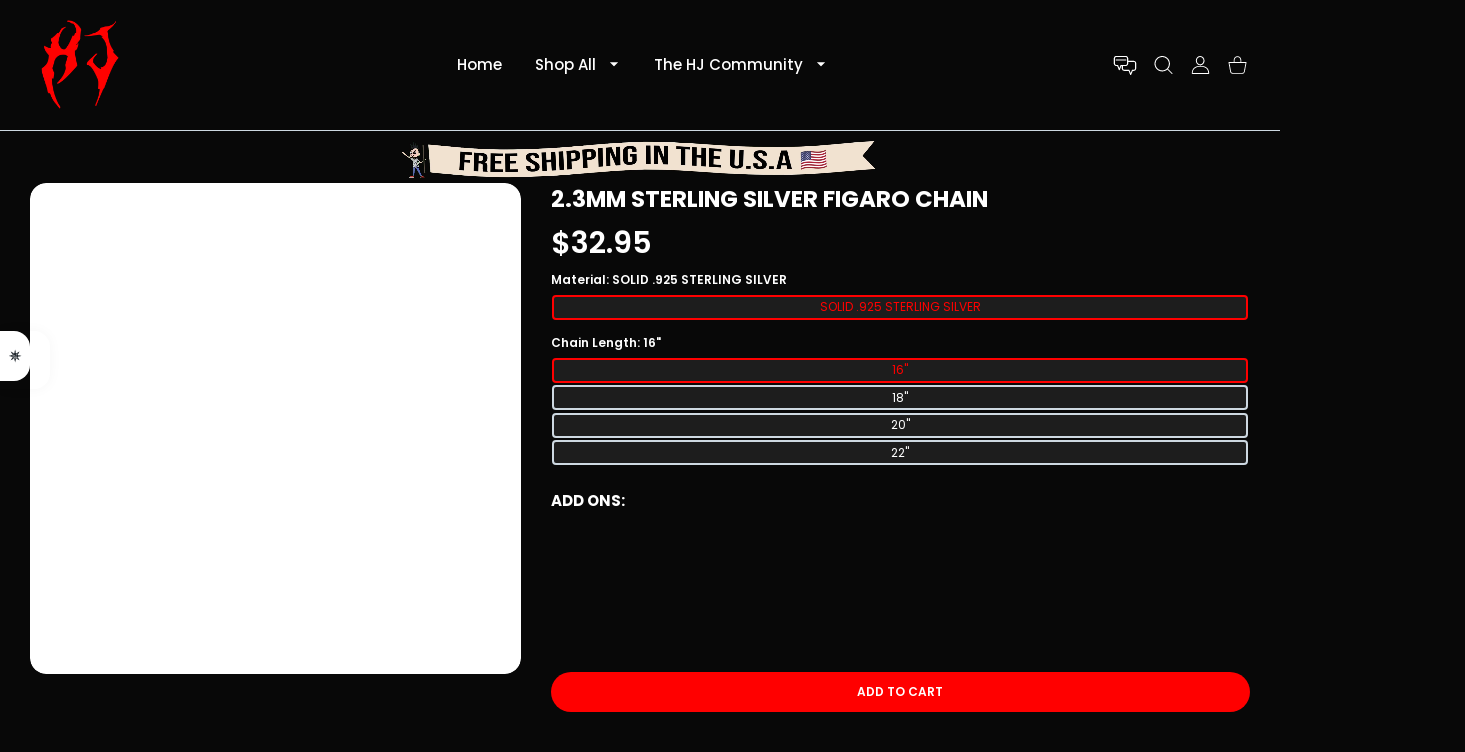

--- FILE ---
content_type: text/html; charset=utf-8
request_url: https://www.hardjewelry.com/products/2-3mm-sterling-silver-figaro-chains-16-22?_pos=8&_fid=0d36234d9&_ss=c
body_size: 96828
content:
<!doctype html>
<html
  class="no-js"
  lang="en"
  
>
  <head>
    
<meta name="google-site-verification" content="5vNBL50-wEwVQ_QVQH8aMwt22I5ruldEuBkwtMmIGWQ">
<meta charset="utf-8">
<meta http-equiv="X-UA-Compatible" content="IE=edge">
<meta name="viewport" content="width=device-width, initial-scale=1, minimum-scale=1, maximum-scale=5">
<meta name="theme-color" content="">

  <link rel="canonical" href="/products/2-3mm-sterling-silver-figaro-chains-16-22">

<link rel="prefetch" as="document" href="https://www.hardjewelry.com"><link rel="preconnect" href="//fonts.shopifycdn.com"><link rel="dns-prefetch" href="//productreviews.shopifycdn.com">
<link rel="preconnect" href="https://cdn.shopify.com" crossorigin>
<link rel="preconnect" href="https://fonts.gstatic.com" crossorigin>

<title>
  2.3MM STERLING SILVER FIGARO CHAIN
 &ndash; Hard Jewelry™</title>

  <meta name="description" content="For those who appreciate tasteful elegance within jewelry. The 2.3mm Sterling Silver Figaro Chain features a timeless pattern that adds a stylish layer of dimensional design - a series of triple links joined by an elongated connecting link. As our thinnest figaro chain, it’s perfect for those looking for a lightweight ">



<meta property="og:site_name" content="Hard Jewelry™">
<meta property="og:url" content="https://www.hardjewelry.com/products/2-3mm-sterling-silver-figaro-chains-16-22">
<meta property="og:title" content="2.3MM STERLING SILVER FIGARO CHAIN">
<meta property="og:type" content="product">
<meta property="og:description" content="For those who appreciate tasteful elegance within jewelry. The 2.3mm Sterling Silver Figaro Chain features a timeless pattern that adds a stylish layer of dimensional design - a series of triple links joined by an elongated connecting link. As our thinnest figaro chain, it’s perfect for those looking for a lightweight ">
<link rel="preload" href="//www.hardjewelry.com/cdn/shop/t/107/assets/my-preload_assets.js?v=75097677446867902121723743080" as="script">
<script src="//www.hardjewelry.com/cdn/shop/t/107/assets/my-preload_assets.js?v=75097677446867902121723743080"></script><meta property="og:image" content="http://www.hardjewelry.com/cdn/shop/files/23mm-sterling-silver-figaro-chain-r413719.webp?v=1725596539">
  <meta property="og:image:secure_url" content="https://www.hardjewelry.com/cdn/shop/files/23mm-sterling-silver-figaro-chain-r413719.webp?v=1725596539">
  <meta property="og:image:width" content="1800">
  <meta property="og:image:height" content="1800"><meta property="og:price:amount" content="32.95">
  <meta property="og:price:currency" content="USD"><meta name="twitter:site" content="@hard_jewelry/"><meta name="twitter:card" content="summary_large_image">
<meta name="twitter:title" content="2.3MM STERLING SILVER FIGARO CHAIN">
<meta name="twitter:description" content="For those who appreciate tasteful elegance within jewelry. The 2.3mm Sterling Silver Figaro Chain features a timeless pattern that adds a stylish layer of dimensional design - a series of triple links joined by an elongated connecting link. As our thinnest figaro chain, it’s perfect for those looking for a lightweight ">

<link rel="icon" type="image/png" href="//www.hardjewelry.com/cdn/shop/files/true_red_logo_webp.webp?crop=center&height=32&v=1700801043&width=32"><script>
  document.getElementsByTagName('html')[0].style.setProperty('--vhStart', window.innerHeight * 0.01 + 'px');
</script><style data-shopify>
@font-face {
  font-family: Poppins;
  font-weight: 300;
  font-style: normal;
  font-display: swap;
  src: url("//www.hardjewelry.com/cdn/fonts/poppins/poppins_n3.05f58335c3209cce17da4f1f1ab324ebe2982441.woff2") format("woff2"),
       url("//www.hardjewelry.com/cdn/fonts/poppins/poppins_n3.6971368e1f131d2c8ff8e3a44a36b577fdda3ff5.woff") format("woff");
}
@font-face {
  font-family: Poppins;
  font-weight: 400;
  font-style: normal;
  font-display: swap;
  src: url("//www.hardjewelry.com/cdn/fonts/poppins/poppins_n4.0ba78fa5af9b0e1a374041b3ceaadf0a43b41362.woff2") format("woff2"),
       url("//www.hardjewelry.com/cdn/fonts/poppins/poppins_n4.214741a72ff2596839fc9760ee7a770386cf16ca.woff") format("woff");
}
@font-face {
  font-family: Poppins;
  font-weight: 500;
  font-style: normal;
  font-display: swap;
  src: url("//www.hardjewelry.com/cdn/fonts/poppins/poppins_n5.ad5b4b72b59a00358afc706450c864c3c8323842.woff2") format("woff2"),
       url("//www.hardjewelry.com/cdn/fonts/poppins/poppins_n5.33757fdf985af2d24b32fcd84c9a09224d4b2c39.woff") format("woff");
}
@font-face {
  font-family: Poppins;
  font-weight: 600;
  font-style: normal;
  font-display: swap;
  src: url("//www.hardjewelry.com/cdn/fonts/poppins/poppins_n6.aa29d4918bc243723d56b59572e18228ed0786f6.woff2") format("woff2"),
       url("//www.hardjewelry.com/cdn/fonts/poppins/poppins_n6.5f815d845fe073750885d5b7e619ee00e8111208.woff") format("woff");
}
@font-face {
  font-family: Poppins;
  font-weight: 700;
  font-style: normal;
  font-display: swap;
  src: url("//www.hardjewelry.com/cdn/fonts/poppins/poppins_n7.56758dcf284489feb014a026f3727f2f20a54626.woff2") format("woff2"),
       url("//www.hardjewelry.com/cdn/fonts/poppins/poppins_n7.f34f55d9b3d3205d2cd6f64955ff4b36f0cfd8da.woff") format("woff");
}
@font-face {
  font-family: Poppins;
  font-weight: 800;
  font-style: normal;
  font-display: swap;
  src: url("//www.hardjewelry.com/cdn/fonts/poppins/poppins_n8.580200d05bca09e2e0c6f4c922047c227dfa8e8c.woff2") format("woff2"),
       url("//www.hardjewelry.com/cdn/fonts/poppins/poppins_n8.f4450f472fdcbe9e829f3583ebd559988f5a3d25.woff") format("woff");
}
:root {
        --body-font-family: Poppins, sans-serif;
      }
    </style>
<style data-async-reload-css="head-fonts-colors">
  body.initial-hide .header,
  body.initial-hide .category-page-block.has-filter-closed .filter-col-content,
  body.initial-hide .mmenu-submenu {
    visibility: hidden;
  }
  body.full-load-hide .payment-notification-wrap {
    visibility: hidden;
  }
:root {

/*    --global-box-shadow: 0.04;
    --secondary-box-shadow: 0.08;*/
    --global-box-shadow-darker: 0.1;

    --margin-top-mobile: 70px;
    --margin-top-desktop: 80px;

    --padding-top-mobile: 60px;
    --padding-top-desktop: 80px;

    --screen-product-one-in-row: 374px;

    /* main color */
    --custom-color: #4970F8;
    --text-color: #22292F;
    --text-color-invert: #fff;
    --text-color-banner: #000;
    --text-color-banner-invert: #fff;

    --text-color-static: var(--text-color);

    /* body main */
    --container-max-width: 1178px;
    --container-max-width-boxed: 1178px;
    --body-bg: #f7f8fc;
    --body-bg-rgb: 247, 248, 252;
    --body-link-color: var(--custom-color);
    --body-link-color-hover: var(--text-color);
    --body-link-secondary-color: var(--text-color);
    --body-link-secondary-color-hover: var(--custom-color);
    --decor-border-color: #f4f4f4;
    --decor-border-middle-color: #CDD8E1;
    --decor-border-dark-color: #d9d9d9;
    --decor-border-menu-color: #E8EBF1;
    --contrast-grey: #aeb0b8;
    --table-border-color: var(--decor-border-dark-color);
    --table-even-bg: var(--body-bg);
    --table-odd-bg: var(--body-bg-secondary);
    --free-shipping-color: #0CAE61;

    --body-bg-secondary: #fff;
    --block-secondary-text: var(--text-color);
    --block-secondary-link: var(--body-link-secondary-color);
    --block-secondary-link-hover: var(--body-link-secondary-color-hover);

    --theme-bg-color: #fff;
    --theme-bg-hover-color: var(--theme-bg-color);

    --section-max-width: 1850px;

    --loading-bar-color: var(--custom-color);

    --third-bg-popups: #fff;
    --third-bg-popups-rgb: 255,255,255;

    /* typography */

    --font-weight-900: 900;
    --font-weight-800: 800;
    --font-weight-700: 700;
    --font-weight-600: 600;
    --font-weight-500: 500;
    --font-weight-400: 400;
    --font-weight-300: 300;

    --font-weight-bolder: var(--font-weight-700);

    --content-font-size: 15px;
    --content-line-height: 25px;
    --text-color-secondary: #666;
    --text-color-light: #9E9E9E;
    --block-secondary-color-light: var(--text-color-light);
    --product-card-color-light: var(--text-color-light);

    --scroll-drag-color: #9E9E9E;
    --scroll-drag-focus-color: var(--custom-color);
    --scroll-color: #e1e4ee;

    --global-product-price-width: var(--font-weight-600);
    --global-product-price-font-family: var(--body-font-family);
    --heading-color: var(--text-color);

    --heading-xl-size: 43px;
    --heading-xl-2-size: 50px;
    --heading-lg-size: 28px;
    --heading-md-size: 23px;
    --heading-sm-size: 18px;
    --heading-sm-size: 18px;

    --heading-xl-size-m: 28px;
    --heading-xl-2-size-m: 28px;
    --heading-lg-size-m: 28px;
    --heading-md-size-m: 23px;
    --heading-sm-size-m: 18px;

    --heading-global-weight: var(--font-weight-700);

    --heading-xl-weight: var(--heading-global-weight);
    --heading-xl-2-weight: var(--heading-global-weight);
    --heading-lg-weight: var(--heading-global-weight);
    --heading-md-weight: var(--heading-global-weight);
    --heading-sm-weight: var(--heading-global-weight);

    --heading-xl-weight-m: var(--heading-global-weight);
    --heading-xl-2-weight-m: var(--heading-global-weight);
    --heading-lg-weight-m: var(--heading-global-weight);
    --heading-md-weight-m: var(--heading-global-weight);
    --heading-sm-weight-m: var(--heading-global-weight);

    --heading-xl-sub-top: 25px;
    --heading-lg-sub-top: 25px;
    --heading-md-sub-top: 10px;
    --heading-sm-sub-top: 10px;

    --heading-sub-size: 12px;
    --heading-sub-weight: var(--font-weight-400);
    --heading-sub-color: var(--text-color-secondary);

    --heading-sub-lg-size: 19px;
    --heading-sub-lg-weight: var(--font-weight-500);

    --pagination-text-color: var(--text-color);
    --pagination-text-bg: transparent;

    --pagination-text-hover-color: var(--button-color-grey);
    --pagination-text-hover-bg: var(--button-bg-grey);
    --pagination-text-hover-border-width: var(--button-border-width-grey);
    --pagination-text-hover-border-color: var(--button-border-color-grey);

    --pagination-text-active-color: var(--button-color);
    --pagination-text-active-bg: var(--button-bg);
    --pagination-text-active-border-width: var(--button-border-width);
    --pagination-text-active-border-color: var(--button-border-color);

    --title-bottom: 35px;
    --title-bottom-sm: 25px;
    --title-bottom-xs: 20px;

    --column-caption-style-1-size: 12px;
    --column-caption-style-1-weight: var(--font-weight-700);
    --column-caption-style-2-size: 15px;
    --column-caption-style-2-weight: var(--font-weight-600);
    --column-caption-style-3-size: 18px;
    --column-caption-style-3-weight: var(--font-weight-400);
    --column-caption-style-4-size: 18px;
    --column-caption-style-4-weight: var(--font-weight-700);
    --column-caption-style-color: var(--body-link-secondary-color);
    --column-caption-style-hover-color: var(--body-link-secondary-color-hover);

    /* banner */
    --banner-dark-text-color: #000;
    --banner-light-text-color: #fff;

    --banner-font-weight-900: 900;
    --banner-font-weight-800: 800;
    --banner-font-weight-700: 700;
    --banner-font-weight-600: 600;
    --banner-font-weight-500: 500;
    --banner-font-weight-400: 400;
    --banner-font-weight-300: 300;

    /* radius */
    --radius-xl: 24px;
    --radius-lg: 20px;
    --radius-md: 16px;
    --radius-sm: 8px;
    --radius-5: 5px;
    --radius-4: 4px;
    --radius-3: 3px;
    --radius-2: 2px;
    --radius-50: 50%;
    --radius-max: 9999px;
    --button-border-radius: 9999px;
    --radius-ic: var(--radius-md);

    /*  tags */
    --tag-text-color: var(--product-card-text-color);
    --tag-bg: var(--product-card-bg);
    --tag-border-color: var(--decor-border-middle-color);
    --tag-hover-text-color: var(--text-color-secondary);
    --tag-hover-bg: var(--body-bg-secondary);
    --tag-hover-border-color: var(--custom-color);
    --tag-active-text-color: var(--body-bg-secondary);
    --tag-active-bg: var(--custom-color);
    --tag-active-border-color: var(--custom-color);
    --tag-light-text-color: var(--text-color-light);

    /* labels */
    --label-bg: var(--custom-color);
    --label-color: #fff;

    --label-1-bg: #22292F;
    --label-2-bg: #ffc427;
    --label-3-bg: #fb317d;
    --label-4-bg: #4970F8;
    --label-5-bg: #0CAE61;
    --label-6-bg: #df6a00;
    --label-7-bg: #595b62;

    --label-1-color: #fff;
    --label-2-color: #fff;
    --label-3-color: #fff;
    --label-4-color: #fff;
    --label-5-color: #fff;
    --label-6-color: #fff;
    --label-7-color: #fff;

    --label-soldout-bg: var(--label-1-bg);
    --label-soldout-color: var(--label-1-color);

    --label-hot-bg: var(--label-4-bg);
    --label-hot-color: var(--label-4-color);

    --label-new-bg: var(--label-4-bg);
    --label-new-color: var(--label-4-color);

    --label-sale-bg: var(--label-3-bg);
    --label-sale-color: var(--label-3-color);

    --label-bestoffer-bg: var(--label-2-bg);
    --label-bestoffer-color: var(--label-2-color);

    --label-subscription-bg: var(--label-2-bg);
    --label-subscription-color: var(--label-2-color);

    --label-items-count-bg: var(--label-3-bg);
    --label-items-count-color: var(--label-3-color);

    --label-wishlist-bg: #f7f7f8;
    --label-wishlist-color: #272727;
    --label-wishlist-hover-bg: #f7f7f8;
    --label-wishlist-hover-color: #272727;
    --label-wishlist-hover-txt-color: #272727;

    --label-custom-bg: var(--label-7-bg);
    --label-custom-color: var(--label-7-color);


    /*  breadcrumbs */
    --breadcrumbs-color: var(--body-link-color);
    --breadcrumbs-current-color: var(--text-color-secondary);
    --breadcrumbs-hover-color: var(--body-link-color-hover);

    /* forms */
    --form-size: 15px;
    --form-weight: var(--font-weight-400);
    --form-label-size: 12px;
    --form-label-weight: var(--font-weight-600);
    --form-color: var(--text-color);
    --form-color-light: var(--text-color-light);
    --form-border-color: var(--decor-border-dark-color);
    --form-border-color-focus: var(--custom-color);
    --form-border-width: 1px;
    --form-bg: transparent;
    --form-bg-alt: #fff;
    --form-color-alt: #282828;
    --form-color-light-alt: #9e9e9e;
    --form-border-alt: #d9d9d9;
    --form-lined-bg: transparent;
    --form-element-bg: var(--form-bg);
    --form-element-hover-bg: var(--form-bg);
    --form-element-symbol-color: var(--custom-color);
    --form-element-symbol-hover-color: var(--custom-color);
    --form-message-color: var(--text-color);
    --form-error-border-color: #ed2233;
    --form-group-tab-bg: var(--body-bg-secondary);
    --form-control-check-color: #414c55;
    --form-required-mark-color: #ed2233;

    --qty-status-color-start: #0CAE61;
    --qty-status-color-middle: #df6a00;
    --qty-status-color-full: #4970F8;
    --qty-border-color: var(--product-card-form-border-color);

    /* buttons */

    --button-font-family: var(--body-font-family);
    --button-font-weight: var(--font-weight-600);
    --button-font-weight-less: var(--font-weight-700);
    --button-font-weight-lg: var(--font-weight-500);

    --button-addtocart-desktop-height: 40px;
    --button-addtocart-mobile-height: 40px;

    --button-global-color: #fff;
    --button-global-bg: var(--custom-color);
    --button-global-hover-color: #fff;
    --button-global-hover-bg: #22292F;
    --button-global-border-width: 0;
    --button-global-border-color: transparent;

    --button-color: var(--button-global-color);
    --button-bg: var(--button-global-bg);
    --button-hover-color: var(--button-global-hover-color);
    --button-hover-bg: var(--button-global-hover-bg);
    --button-border-width: var(--button-global-border-width);
    --button-border-color: var(--button-global-border-color);
    --button-hover-border-color: var(--button-border-color);

    --button-color-grey: var(--button-global-color);
    --button-bg-grey: var(--button-global-bg);
    --button-hover-color-grey: var(--button-global-hover-color);
    --button-hover-bg-grey: var(--button-global-hover-bg);
    --button-border-width-grey: var(--button-global-border-width);
    --button-border-color-grey: var(--button-global-border-color);
    --button-hover-border-color-grey: var(--button-border-color-grey);

    --button-color-white: var(--button-global-color);
    --button-bg-white: var(--button-global-bg);
    --button-hover-color-white: var(--button-global-hover-color);
    --button-hover-bg-white: var(--button-global-hover-bg);
    --button-border-width-white: var(--button-global-border-width);
    --button-border-color-white: var(--button-global-border-color);
    --button-hover-border-color-white: var(--button-border-color-white);

    --button-color-invert: var(--button-global-color);
    --button-bg-invert: var(--button-global-bg);
    --button-hover-color-invert: var(--button-global-hover-color);
    --button-hover-bg-invert: var(--button-global-hover-bg);
    --button-border-width-invert: var(--button-global-border-width);
    --button-border-color-invert: var(--button-global-border-color);
    --button-hover-border-color-invert: var(--button-border-color-invert);

    --button-color-buy-now: var(--button-global-color);
    --button-bg-buy-now: var(--button-global-bg);
    --button-hover-color-buy-now: var(--button-global-hover-color);
    --button-hover-bg-buy-now: var(--button-global-hover-bg);
    --button-border-width-buy-now: var(--button-global-border-width);
    --button-border-color-buy-now: var(--button-global-border-color);
    --button-hover-border-color-buy-now: var(--button-border-color-buy-now);

    --button-color-fifth: var(--button-global-color);
    --button-bg-fifth: var(--button-global-bg);
    --button-hover-color-fifth: var(--button-global-hover-color);
    --button-hover-bg-fifth: var(--button-global-hover-bg);
    --button-border-width-fifth: var(--button-global-border-width);
    --button-border-color-fifth: var(--button-global-border-color);
    --button-hover-border-color-fifth: var(--button-border-color-fifth);

    --button-link-color: var(--body-link-color);
    --button-link-hover-color: var(--body-link-color-hover);

    --button-disabled-opacity: 0.5;
    --button-loading-opacity: 0.5;

    --placeholder-alt-bg: var(--body-bg-secondary);
    --placeholder-bg: #e1e2e9;
    --placeholder-color: #80888f;
    --placeholder-border: var(--decor-border-middle-color);
    --zoom-window-bg: var(--placeholder-bg);

    --product-price-actual-color: var(--text-color);
    --product-price-old-color: var(--text-color);


    /* product card */
    --product-card-bg: var(--body-bg-secondary);
    --product-only-card-bg: var(--product-card-bg);
    --product-only-card-hover-bg: var(--product-only-card-bg);
    --product-horizontal-card-bg: var(--product-only-card-bg);
    --product-card-text-color: var(--text-color);
    --product-card-description-color: var(--product-card-color-light);
    --product-card-link-color: var(--body-link-secondary-color);
    --product-card-link-hover-color: var(--body-link-secondary-color-hover);
    --product-card-vendor-color: var(--body-link-secondary-color);
    --product-card-vendor-hover-color: var(--body-link-secondary-color-hover);
    --product-card-countdown-bg: var(--body-bg-secondary);
    --product-card-countdown-color: var(--custom-color);
    --product-card-icon-color: #CDD8E1;
    --product-card-icon-hover-color: #CDD8E1;
    --product-card-icon-active-color: var(--custom-color);
    --product-card-price-actual-color: var(--product-card-text-color);
    --product-card-price-old-color: var(--product-card-price-actual-color);

    --product-card-form-border-color: #d9d9d9;  /* 23% from --product-card-text-color */

    --product-aspect-ratio: 120%;
    --product-page-aspect-ratio: 120%;
    --product-rating-color: #b4b4b4;
    --product-rating-fill-color: #22292F;

    --product-card-name-size: 15px;
    --product-card-name-weight: var(--font-weight-500);
    --product-card-vendor-size: 12px;
    --product-card-vendor-weight: var(--font-weight-700);
    --product-card-price-size: 23px;
    --product-horizontal-card-name-size: 18px;
    --product-horizontal-card-name-weight: var(--font-weight-400);
    --product-horizontal-card-price-size: 23px;
    --product-card-countdown-weight: var(--font-weight-600);
    --product-card-countdown-number-weight: var(--font-weight-700);


    /* options swatch */

    --product-swatches-inner-border-width: 1px;
    --product-swatches-inner-border-color: #fff;

    --product-swatches-text-width: 22px;
    --product-swatches-text-height: 22px;
    --product-swatches-text-px: 0;
    --product-swatches-text-font-size: 12px;
    --product-swatches-text-font-weight: var(--font-weight-400);

    --product-swatches-color-width: 22px;
    --product-swatches-color-height: 22px;

    --product-swatches-color:  #6d7175;
    --product-swatches-bg: var(--body-bg-secondary);

    --product-swatches-text-border-width: 1px;
    --product-swatches-color-border-width: 1px;

    --product-swatches-active-color:  var(--body-link-secondary-color-hover);
    --product-swatches-active-bg: var(--product-swatches-bg);

    --product-swatches-hover-color: var(--product-swatches-active-color);
    --product-swatches-hover-bg: var(--product-swatches-active-bg);

    --product-swatches-disabled-color: var(--product-swatches-color);
    --product-swatches-disabled-bg: var(--product-swatches-bg);

    --product-swatches-border-color: #cdd8e1;
    --product-swatches-border-hover-color: var(--product-swatches-hover-color);
    --product-swatches-border-active-color: var(--product-swatches-active-color);

    --product-swatches-title-font-size: 12px;

    --product-swatches-title-mb: 3px;

    --product-swatches-text-gap: 2.5px;
    --product-swatches-color-gap: 2.5px;

    --product-swatches-group-gy: 12px;

    --product-swatches-radius: 5px;

    --minicart-product-bg: var(--product-only-card-bg);
    --minicart-product-text-color: var(--product-card-text-color);
    --minicart-product-vendor-color: var(--product-card-vendor-color);
    --minicart-product-vendor-hover-color: var(--product-card-vendor-hover-color);
    --minicart-product-name-color: var(--product-card-link-color);
    --minicart-product-name-hover-color: var(--product-card-link-hover-color);
    --minicart-product-price-color: var(--product-card-price-actual-color);

    --product-page-previews-width: 74px;
    --product-page-previews-width-quickview: 61px;

    /*  modals */
    --login-form-forgot-link-color: var(--text-color-secondary);
    --login-form-forgot-link-hover-color: var(--body-link-secondary-color-hover);

    --fancybox-light-bg: var(--body-bg-secondary);
    --fancybox-caption-text-color: var(--body-link-secondary-color);
    --fancybox-caption-hover-color: var(--body-link-secondary-color-hover);

    --fancybox-button-color: var(--button-color-grey);
    --fancybox-button-bg: var(--button-bg-grey);
    --fancybox-button-hover-bg: var(--button-hover-bg-grey);
    --fancybox-button-hover-color: var(--button-hover-color-grey);

    --modal-bg: var(--third-bg-popups, var(--body-bg-secondary));
    --modal-divider-color: var(--body-bg-secondary);

    --modal-success-icon-color: #0CAE61;
    --modal-error-icon-color: #ed2233;
    --modal-info-icon-color: #df6a00;

    --modal-social-color: #CDD8E1;
    --modal-social-hover-color: var(--body-link-secondary-color-hover);

    /*  sidebar filters */
    --filter-width: 300px;
    --sidebar-block-border-color: var(--decor-border-dark-color);
    --sidebar-block-title-color: var(--heading-color);
    --sidebar-block-title-hover-color: var(--body-link-secondary-color-hover);
    --sidebar-block-icon-color: var(--sidebar-block-title-color);
    --sidebar-block-icon-hover-color: var(--body-link-secondary-color-hover);
    --sidebar-selected-count-color: var(--text-color);
    --sidebar-selected-count-number-color: var(--text-color);
    --sidebar-clear-filters-bg: var(--button-bg-grey);
    --sidebar-clear-filters-color: var(--button-color-grey);
    --sidebar-clear-filters-hover-bg: var(--button-hover-bg-grey);
    --sidebar-clear-filters-hover-color: var(--button-hover-color-grey);
    --sidebar-selected-filters-bg: var(--custom-color);
    --sidebar-selected-filters-color: #fff;
    --sidebar-selected-filters-hover-bg: var(--text-color);
    --sidebar-selected-filters-hover-color: #fff;
    --sidebar-option-color-name-color: var(--text-color);
    --sidebar-option-color-name-active-color: var(--text-color);
    --sidebar-option-color-name-hover-color: var(--text-color);
    --sidebar-option-color-active-border-color: var(--custom-color);
    --sidebar-option-list-color: var(--text-color);
    --sidebar-option-list-active-color: var(--text-color);
    --sidebar-category-list-color: var(--text-color);
    --sidebar-category-list-active-color: var(--text-color);
    --sidebar-option-list-viewmore-color: var(--body-link-color-hover);
    --sidebar-option-list-viewmore-active-color: var(--body-link-color-hover);
    --sidebar-option-size-color: var(--text-color);
    --sidebar-option-size-border-color: var(--decor-border-color);
    --sidebar-option-size-active-color: var(--custom-color);
    --sidebar-option-size-active-border-color: var(--custom-color);
    --sidebar-menu-link-color: var(--body-link-secondary-color);
    --sidebar-menu-link-active-color: var(--body-link-secondary-color-hover);

    /* listing show more  */
    --listing-show-more-color: var(--custom-color);
    --listing-show-more-hover-color: var(--text-color);

    /* filter row */
    --filter-row-color: var(--text-color);
    --filter-row-bg: transparent;
    --filter-row-icon-color: var(--text-color-light);
    --filter-row-icon-active-color: var(--body-link-secondary-color-hover);

    /* filter mobile */
    --filter-mobile-top-info-bg: #f8f8fa;
    --filter-mobile-top-info-border-color: var(--text-color);
    --filter-mobile-row-color: var(--text-color);
    --filter-mobile-bg: var(--body-bg-secondary);
    --filter-mobile-border-top-color: var(--body-bg-secondary);

    --sidebar-block-count-color: var(--text-color-light);
    --sidebar-block-count-hover-color: var(--body-link-secondary-color-hover);

    --category-descripition-bg: var(--body-bg);
    --category-descripition-bg-alt: var(--body-bg-secondary);
    --category-descripition-color: var(--text-color-secondary);

    --login-form-forgot-link-color: var(--text-color-secondary);
    --login-form-forgot-link-hover-color: var(--body-link-secondary-color-hover);

    --swiper-pagination-color: var(--text-color);
    --swiper-pagination-active-color: var(--custom-color);

    --discount-color: var(--body-link-color);

    --subscription-border: orange;
    --subscription-color: var(--text-color);

    --bought-witn-toggle-icon-color: var(--text-color-light);
    --bought-witn-toggle-icon-active-color: var(--text-color);

    --categories-list-weight: var(--font-weight-400);
    --categories-list-color: var(--body-link-secondary-color);
    --categories-list-hover-color: var(--body-link-secondary-color-hover);

    /*header*/
    --header-global-bg: #FFFFFF;
    --header-global-color: var(--text-color);
    --header-global-link-color: var(--header-global-color);
    --header-global-link-hover-color: var(--body-link-secondary-color-hover);

    --header-top-bg: var(--header-global-bg);
    --header-top-color: var(--header-global-color);
    --header-top-link-color: var(--header-global-link-color);
    --header-top-link-hover-color:  var(--header-global-link-hover-color);
    --header-top-link-active-color:  var(--header-top-link-hover-color);

    --header-content-bg: var(--header-global-bg);
    --header-content-color: var(--header-global-color);
    --header-content-link-color: var(--header-global-link-color);
    --header-content-link-hover-color:  var(--header-global-link-hover-color);

    --header-content-nav-link-color:  var(--header-content-link-color);
    --header-content-nav-link-hover-color:  var(--header-content-nav-link-color);
    --header-content-nav-link-active-color:  var(--header-content-nav-link-hover-color);

    --header-nav-link-border-hover-color: var(--text-color-light);
    --header-nav-link-border-active-color: var(--custom-color);

    --header-bottom-bg: var(--header-global-bg);
    --header-bottom-color: var(--header-global-color);
    --header-bottom-link-color: var(--header-global-link-color);
    --header-bottom-link-hover-color:  var(--header-global-link-hover-color);
    --header-bottom-link-active-color:  var(--header-bottom-link-hover-color);

    --header-subcategories-bg: var(--header-global-bg);
    --header-subcategories-color: var(--header-global-color);
    --header-subcategories-link-color: var(--header-global-link-color);
    --header-subcategories-link-hover-color:  var(--header-global-link-hover-color);
    --header-subcategories-link-active-color:  var(--header-subcategories-link-hover-color);

    --header-sticky-bg: var(--header-content-bg);
    --header-border-color: var(--decor-border-middle-color);
    --header-index-border-color: transparent;

    --header-custom-text-span-color: var(--custom-color);

    --menu-btn-color: var(--button-color);
    --menu-btn-bg: var(--button-bg);
    --menu-btn-hover-color: var(--button-hover-color);
    --menu-btn-hover-bg: var(--button-hover-bg);
    --menu-btn-border-width: var(--button-border-width);
    --menu-btn-border-color: var(--button-border-color);
    --menu-btn-hover-border-color: var(--button-hover-border-color);

    --header-promoline-bg: #77bf4a;
    --header-promoline-text-color: #fff;
    --header-promoline-text-span-color: #346815;

    --header-badge-color: #fff;
    --header-badge-bg: #22292F;

    --header-search-input-color: var(--header-content-color);
    --header-search-input-bg: transparent;
    --header-search-border-color: var(--header-border-color);
    --header-search-active-border-color: var(--custom-color);

    --header-form-color: var(--header-content-color);
    --header-form-palceholder-color: var(--form-color-light);

    --logo-max-width: 145px;
    --logo-max-width-mobile: 80px;
    --header-logo-padding: 20px;
    --header-logo-padding-m: 15px;
    --header-logo-padding-sticky: 15px;

    --desktop-menu-font-size: 15px;
    --desktop-menu-font-weight: var(--font-weight-500);

    --mmenu-bg: var(--third-bg-popups, var(--body-bg-secondary));

    --mmenu-link-color: var(--body-link-secondary-color);
    --mmenu-link-hover-color: var(--body-link-secondary-color-hover);

    --mmenu-top-bottom-divider-color: var(--decor-border-color);
    --mmenu-bottom-text-color: var(--body-link-secondary-color);
    --mmenu-bottom-hover-text-color: var(--body-link-secondary-color-hover);
    --mmenu-bottom-icon-color: var(--custom-color);
    --submenu-view-more-color :var(--body-link-color);
    --submenu-view-more-hover-color: var(--body-link-color-hover);
    --submenu-bg: var(--third-bg-popups, var(--body-bg-secondary));

    --label-size: 9px;
    --label-weight: var(--font-weight-600);

    --submenu-list-min-width: 218px;

    --submenu-list-link-color: var(--body-link-secondary-color);
    --submenu-list-link-hover-color: var(--body-link-secondary-color);
    --submenu-list-link-hover-bg: var(--body-bg);
    --submenu-list-link-active-color: var(--submenu-list-link-hover-color);
    --submenu-list-link-active-bg: var(--submenu-list-link-hover-bg);

    --submenu-mega-list-link-color: var(--body-link-secondary-color);
    --submenu-mega-list-link-bg: transparent;
    --submenu-mega-list-link-hover-color: var(--body-link-secondary-color-hover);
    --submenu-mega-list-link-hover-bg: transparent;

    --submenu-link-txt-color: var(--text-color);
    --submenu-link-title-border-color: var(--decor-border-menu-color);
    --submenu-viewmore-link-color: var(--body-link-secondary-color);
    --submenu-viewmore-link-hover-color: var(--body-link-secondary-color-hover);

    --header-dropdown-bg: var(--third-bg-popups, var(--body-bg-secondary));
    --header-dropdown-bg_transparent: rgba(255, 255, 255, 0);
    --header-dropdown-color: var(--text-color);
    --header-dropdown_title: var(--heading-color);
    --header-dropdown-link-color: var(--body-link-secondary-color);
    --header-dropdown-link-hover-color: var(--body-link-secondary-color-hover);
    --header-dropdown-link-active-color: var(--body-link-secondary-color-hover);
    --header-dropdown-icon-color: var(--header-dropdown-color);
    --header-dropdown-close: var(--text-color);
    --header-dropdown-close-hover-color: var(--text-color);
    --header-dropdown-payment-icons-color:  var(--body-link-secondary-color);
    --header-dropdown-payment-icons-hover-color: var(--body-link-secondary-color-hover);
    --submenu-link-title-border-color: var(--decor-border-menu-color);

    --header-dropdown-settings-color: var(--product-swatches-color);
    --header-dropdown-settings-active-color: var(--product-swatches-active-color);
    --header-dropdown-settings-hover-color: var(--product-swatches-hover-color);

    --header-dropdown-settings-border-color: var(--product-swatches-border-color);
    --header-dropdown-settings-border-active-color: var(--product-swatches-border-hover-color);
    --header-dropdown-settings-border-hover-color: var(--product-swatches-border-active-color);

    --header-dropdown-settings-bg: var(--product-swatches-bg);
    --header-dropdown-settings-active-bg: var(--product-swatches-active-bg);
    --header-dropdown-settings-hover-bg: var(--product-swatches-hover-bg);

    --minicart-drop-text-color: var(--text-color);

    --minicart-action-color: var(--button-color-grey);
    --minicart-action-bg: var(--button-bg-grey);
    --minicart-action-hover-color: var(--button-hover-color-grey);
    --minicart-action-hover-bg: var(--button-hover-bg-grey);
    --minicart-action-border-width: var(--button-border-width-grey);
    --minicart-action-border-color: var(--button-border-color-grey);
    --minicart-action-hover-border-color: var(--button-hover-border-color-grey);

    --minicart-action-special-color: var(--button-color);
    --minicart-action-special-bg: var(--button-bg);
    --minicart-action-special-hover-color: var(--button-hover-color);
    --minicart-action-special-hover-bg: var(--button-hover-bg);
    --minicart-action-special-border-width: var(--button-border-width);
    --minicart-action-special-border-color: var(--button-border-color);
    --minicart-action-special-hover-border-color: var(--button-hover-border-color);

    --minicart-action-add-color: var(--button-color);
    --minicart-action-add-bg: var(--button-bg);
    --minicart-action-add-hover-color: var(--button-hover-color);
    --minicart-action-add-hover-bg: var(--button-hover-bg);
    --minicart-action-add-border-width: var(--button-border-width);
    --minicart-action-add-border-color: var(--button-border-color);
    --minicart-action-add-hover-border-color: var(--button-hover-border-color);

    --minicart-drop-total-bg: var(--body-bg);
    --minicart-drop-empty-text-color: var(--text-color-secondary);
    --minicart-drop-empty-svg-color: var(--decor-border-middle-color);
    --minicart-drop-fixed-icons-bg: var(--custom-color);
    --minicart-drop-fixed-icons-color: #fff;
    --minicart-drop-fixed-icons-hover-bg: var(--custom-color);
    --minicart-drop-fixed-icons-hover-color: #fff;

    --mobile-menu-font-size: 15px;
    --mobile-menu-font-weight: var(--font-weight-500);

    --mobile-menu-bg: var(--body-bg-secondary);
    --mobile-menu-border-color: var(--decor-border-middle-color);
    --mobile-menu-nav-bg: transparent;
    --mobile-menu-nav-color: var(--text-color);
    --mobile-menu-nav-hover-bg: transparent;
    --mobile-menu-nav-hover-color: var(--body-link-secondary-color-hover);
    --mobile-menu-subnav-color: var(--body-link-secondary-color);
    --mobile-menu-drop-link-color: var(--body-link-secondary-color);
    --mobile-menu-drop-link-active-color: var(--body-link-secondary-color-hover);
    --mobile-menu-drop-link-light-color: #868686;
    --mobile-menu-drop-close-color:  var(--text-color);
    --mobile-menu-social-bg: var(--custom-color);
    --mobile-menu-social-color: #fff;

    --mobile-bottom-bg: var(--body-bg-secondary);
    --mobile-bottom-link-color: var(--body-link-secondary-color);
    --mobile-bottom-badge-color: #fff;
    --mobile-bottom-badge-bg: #22292F;

    --prepay-color: #0CAE61;

    --back-to-top-color: var(--button-color-white);
    --back-to-top-bg: var(--button-bg-white);
    --back-to-top-hover-color: var(--button-hover-color-white);
    --back-to-top-hover-bg: var(--button-hover-bg-white);

    /* blog */
    --post-previews-card-bg: var(--product-card-bg);
    --post-previews-card-color: var(--product-card-text-color);
    --post-previews-card-title-color: var(--product-card-link-color);
    --post-previews-card-title-color-hover: var(--product-card-link-hover-color);
    --post-previews-card-meta-color: var(--post-previews-card-color);
    --post-previews-card-meta-label-color: var(--post-previews-card-color);
    --post-previews-card-link-color: var(--product-card-link-color);
    --post-previews-card-link-hover-color: var(--product-card-link-hover-color);

    --post-previews-color: var(--text-color);
    --post-previews-title-color: var(--body-link-secondary-color);
    --post-previews-title-color-hover: var(--body-link-secondary-color-hover);
    --post-previews-meta-color: var(--post-previews-color);
    --post-previews-meta-label-color: var(--post-previews-color);
    --post-previews-link-color: var(--body-link-color);
    --post-previews-link-hover-color: var(--body-link-color-hover);

    --post-previews-date-color: var(--custom-color);
    --post-previews-date-bg: var(--body-bg-secondary);

    --prd-previews-color: var(--text-color);
    --prd-previews-title-color: var(--body-link-secondary-color);
    --prd-previews-title-color-hover: var(--body-link-secondary-color-hover);
    --prd-previews-price-color: var(--text-color);

    --post-title-weight: var(--font-weight-600);
    --post-title-size: 35px;
    --post-title-size-m: 28px;

    --post-comment-color: var(--text-color-secondary);
    --post-comment-meta-color: var(--text-color-secondary);
    --post-comment-meta-label-color: var(--text-color);

    --post-search_date-color: var(--post-previews-date-color);
    --post-search_date-bg: var(--post-previews-date-bg);

    /* reviews */
    --review-bg: var(--product-card-bg);
    --review-text-color: var(--product-card-text-color);
    --review-author-color: var(--product-card-text-color);

    /* faq */
    --faq-list-color: var(--body-link-secondary-color);
    --faq-list-bg: var(--body-bg);
    --faq-list-hover-color: var(--button-color);
    --faq-list-hover-bg:  var(--button-bg);
    --faq-list-border-hover-width: var(--button-border-width);
    --faq-list-border-hover-color: var(--button-border-color);
    --faq-list-active-color: var(--button-hover-color);
    --faq-list-active-bg: var(--button-hover-bg);
    --faq-list-active-border-width: var(--button-border-width);
    --faq-list-active-border-color: var(--button-hover-border-color);
    --faq-item-divider-color: var(--decor-border-color);

    /* promo popup */
    --payment-notification-bg: var(--product-only-card-bg);
    --payment-notification-text-color: var(--product-card-text-color);
    --payment-notification-name-color: var(--product-card-link-color);
    --payment-notification-name-hover-color: var(--product-card-link-hover-color);
    --payment-notification-when-color: var(--product-card-link-hover-color);
    --payment-notification-from-color: var(--product-card-text-color);

    /* circle-chart */
    --circle-chart-text-color: var(--custom-color);
    --circle-chart-border-color: #EDF2F8;
    --circle-chart-border-active-color: var(--custom-color);

    --page-not-found-title-color: var(--custom-color);
    --page-not-found-title2-color: var(--heading-color);
    --page-not-found-text-color: var(--text-color);

    /* menu-categories */
    --menu-categories-bg: var(--submenu-bg);
    --menu-categories-color: var(--submenu-list-link-color);
    --menu-categories-hover-color: var(--submenu-list-link-hover-color);
    --menu-categories-hover-bg: var(--submenu-list-link-hover-bg);

    /* cart page */
    --cart-page-price-color: var(--text-color);
    --cart-page-price-old-color: var(--product-price-old-color);
    --cart-page-total-color: var(--text-color);
    --cart-table-prd-remove-color: var(--button-color-grey);
    --cart-table-prd-remove-bg: var(--button-bg-grey);
    --cart-table-prd-remove-hover-color: var(--button-hover-color-grey);
    --cart-table-prd-remove-hover-bg: var(--button-hover-bg-grey);
    --cart-table-prd-remove-width: var(--button-border-width-grey);
    --cart-table-prd-remove-border-color: var(--button-border-color-grey);
    --cart-table-prd-remove-hover-border-color: var(--button-hover-border-color-grey);
    --cart-empty-svg-color: var(--contrast-grey);

    --card-accordeon-bg: var(--body-bg-secondary);
    --card-total-bg: var(--body-bg-secondary);
    --card-total-border-color: var(--decor-border-dark-color);

    /* cart page */
    --margin-top-product-blocks: 20px;

    /* tooltip */
    --tooltip-bg: #22292f;
    --tooltip-color: #fff;

    /* progress bar */
    --progress-bar-height-global: 3px;

    /* gallery thumbs */
    --preview-thumb-active-width: 2px;
    --preview-thumb-active-color: var(--custom-color);

    /* footer */
    --footer-global-bg: var(--body-bg);
    --footer-global-color: var(--text-color);
    --footer-global-link-color: var(--footer-global-color);
    --footer-global-link-hover-color: var(--body-link-secondary-color-hover);

    --footer-content-bg: var(--footer-global-bg);
    --footer-content-color: var(--footer-global-color);
    --footer-content-link-color: var(--footer-content-color);
    --footer-content-link-hover-color: var(--footer-global-link-hover-color);

    --footer-border-color: #8FB9FA;

    --footer-top-bg: var(--footer-global-bg);
    --footer-top-color: var(--footer-global-color);
    --footer-top-link-color: var(--footer-top-color);
    --footer-top-link-hover-color:  var(--footer-global-link-hover-color);

    --footer-bottom-bg: var(--footer-global-bg);
    --footer-bottom-color: var(--footer-global-color);
    --footer-bottom-link-color: var(--footer-bottom-color);
    --footer-bottom-link-hover-color: var(--footer-global-link-hover-color);

    --footer-maillink-color: var(--footer-global-color);
    --footer-maillink-hover-color: var(--footer-global-link-hover-color);

    --footer-copyright-font-size: 12px;
    --footer-text-weight: var(--font-weight-400);
    --footer-link-weight: var(--font-weight-400);
    --footer-title-weight: var(--font-weight-600);
    --dark-icon-color: #22292F;
    --dark-icon-bg: rgba(255,255,255,.45);
    --dark-icon-bg-hover: rgba(255,255,255,.75);

    /* sticky-add-to-cart*/
    --sticky-add-to-cart-bg: var(--product-only-card-bg);
    --sticky-add-to-cart-text-color: var(--product-card-text-color);
    --sticky-add-to-cart-name-color: var(--product-card-link-color);
    --sticky-add-to-cart-name-hover-color: var(--product-card-link-hover-color);
    --sticky-add-to-cart-price-color: var(--product-card-price-actual-color);
    --sticky-add-to-cart-name-color: var(--product-card-text-color);
    --sticky-add-to-cart-close-hover-color: var(--sticky-add-to-cart-name-hover-color);

    --gradient-color-1: #1871E5;
    --gradient-color-2: #6123E5;

    /* ticker product */
    --ticker-bg: #22292F;
    --ticker-color: white;
    --ticker-link-color: var(--ticker-color);
    --ticker-link-color-hover: var(--ticker-link-color);
    --ticker-badge-bg: var(--button-bg);
    --ticker-badge-color: var(--button-color);
    --ticker-font-size: 12px;
    --ticker-y-padding: 10px;
    --ticker-gap: 10px;
    --ticker-speed: 1.5s;

    /* ticker section */
    --ticker-section-bg: #22292F;
    --ticker-section-color: white;
    --ticker-section-link-color: var(--ticker-section-color);
    --ticker-section-link-color-hover: var(--ticker-section-link-color);
    --ticker-section-badge-bg: var(--button-bg);
    --ticker-section-badge-color: var(--button-color);
    --ticker-section-font-size: 18px;
    --ticker-section-y-padding: 20px;
    --ticker-section-gap: 30px;
    --ticker-section-speed: 6s;


    --ticker-section2-bg: #DFFA38;
    --ticker-section2-color: #191926;
    --ticker-section2-link-color: #191926;
    --ticker-section2-link-color-hover: #191926;;
    --ticker-section2-badge-bg: #191926;;
    --ticker-section2-badge-color: #DFFA38;


   /* dropdown content */
    --dropdown-content-width: 320px;
    --dropdown-link-hover-color: var(--body-link-secondary-color-hover);
    --dropdown-content-bg: var(--third-bg-popups, var(--body-bg-secondary));
    --dropdown-content-color: var(--text-color);
    --dropdown-content-link-color: var(--body-link-secondary-color);
    --dropdown-content-link-hover-color: var(--body-link-secondary-color);
    --dropdown-content-link-active-border: var(--custom-color);
    --many-in-stock-color: #0CAE61;

    /* product main */
    --product-page-title-color: var(--heading-color);
    --product-page-price-actual-color: var(--product-price-actual-color);
    --product-page-price-old-color: var(--product-price-old-color);


    /* shop info */
    --shop-info-icon-color: currentColor;
    --shop-info-icon-filled-bg: var(--button-hover-bg);
    --shop-info-icon-filled-color: var(--button-hover-color);

    /* promoline */
    --promoline-height-desktop: 53px;
    --promoline-fontsize-desktop: 21px;
    --promoline-height-mobile: 46px;
    --promoline-fontsize-mobile: 13px;

    /* product single */
    --ps-info-color: var(--text-color);

    --card-category-circle-caption-color: var(--product-card-link-color);
    --card-category-circle-caption-bg: var(--product-card-bg);
    --card-category-circle-caption-opacity: 1;
}

/* header transparent */
@media (min-width: 1025px) {
    .hdr.hdr-transparent {
        --header-global-bg: transparent;
        --header-global-color: #fff;
        --header-global-link-color: var(--header-global-color);
        --header-global-link-hover-color: #FFE600;

        --header-top-bg: var(--header-global-bg);
        --header-top-color: var(--header-global-color);
        --header-top-link-color: var(--header-global-link-color);
        --header-top-link-hover-color: var(--header-global-link-hover-color);
        --header-top-link-active-color: var(--header-top-link-hover-color);

        --header-content-bg: var(--header-global-bg);
        --header-content-color: var(--header-global-color);
        --header-content-link-color: var(--header-global-link-color);
        --header-content-link-hover-color: var(--header-global-link-hover-color);

        --header-content-nav-link-color: var(--header-content-link-color);
        --header-content-nav-link-hover-color: var(--header-content-nav-link-color);
        --header-content-nav-link-active-color: var(--header-content-nav-link-hover-color);

        --header-bottom-bg: var(--header-global-bg);
        --header-bottom-color: var(--header-global-color);
        --header-bottom-link-color: var(--header-global-link-color);
        --header-bottom-link-hover-color: var(--header-global-link-hover-color);
        --header-bottom-link-active-color: var(--header-bottom-link-hover-color);

        --header-badge-color: #fff;
        --header-badge-bg: #22292F;
        --header-nav-link-border-hover-color: #fff;
        --header-nav-link-border-active-color: #FFE600;
        --header-form-color: var(--header-content-color);
        --header-form-border-color: var(--header-content-color);
        --header-form-border-focus-color: var(--form-border-color-focus);
        --header-form-palceholder-color: #ffffff8f;
    }
}
:root {
    --desktop-menu-font-family: var(--heading-font-family);
    --transparent-default: #000;
    --transparent-default-rgba: rgba(0,0,0,0);
    --margin-top-desktop: 0px;
    --margin-top-mobile: 0px;
    --margin-top-product-blocks: 0px;
    --padding-top-desktop: 0px;
    --padding-top-mobile: 0px;

    --submenu-list-min-width: 240px;--container-max-width: 1442px;--product-swatches-inner-border-width: 1px;--global-box-shadow: 0.04;--secondary-box-shadow: 0.14;--global-box-shadow-darker: 0.10;--body-bg:#080808;--body-bg-secondary:#1d1d1d;--mobile-bottom-bg:#1d1d1d;--third-bg-popups:#1d1d1d;--custom-color:#ff0000; --text-color:#ffffff;--form-control-check-color:#ffffff;--tag-light-text-color:rgba(255, 255, 255, 0.5); --text-color-light:rgba(255, 255, 255, 0.5);--sidebar-block-count-color:rgba(255, 255, 255, 0.5);--header-dropdown-settings-color:rgba(255, 255, 255, 0.5);--text-color-invert:#ffffff;--text-color-secondary:#ffffff;--body-link-color:#ffffff;--body-link-color-hover:#ff0000;--product-rating-color:#b4b4b4;--product-rating-fill-color:#22292f;--product-card-icon-color:#cdd8e1;--product-card-icon-hover-color:#cdd8e1;--contrast-grey:#ced4da;--sidebar-block-border-color:#ced4da;--decor-border-middle-color:#ced4da;--decor-border-dark-color:#ced4da;--scroll-drag-color:#ced4da;--decor-border-menu-color:#ced4da;--product-swatches-color:#ffffff;--header-dropdown-settings-color:var(--product-swatches-color);--header-dropdown-settings-border-color:var(--product-swatches-border-color);--product-swatches-border-active-color:#ff0000;--product-swatches-border-hover-color:#ff0000;--tooltip-color:#ffffff;--tooltip-bg:#22292f;--placeholder-bg:#e1e2ea;--minicart-drop-total-bg:#282828;--button-global-color:#ffffff;--button-global-hover-color:#ffffff;--button-global-hover-bg:#22292f;--button-color:#ffffff;--button-hover-color:#ffffff;--button-hover-bg:#22292f;--button-color-invert:#ffffff;--button-hover-color-invert:#22292f;--button-bg-invert:#22292f;--button-hover-bg-invert:#ebebf1;--button-color-grey:#22292f;--button-hover-color-grey:#ffffff;--button-bg-grey:#ebebf1;--button-hover-bg-grey:#22292f;--button-color-white:#22292f;--button-hover-color-white:#ffffff;--button-bg-white:#ffffff;--button-hover-bg-white:#22292f;--button-color-fifth:#ffffff;--button-hover-color-fifth:#21292e;--button-bg-fifth:#22292f;--button-hover-bg-fifth:#f8ad27;--button-color-buy-now:#22292f;--button-hover-color-buy-now:#ffffff;--button-bg-buy-now:#fdcf3c;--button-hover-bg-buy-now:#22292f;--label-1-bg:#000000;--label-2-color:#000000;--label-2-bg:#ffc427;--label-3-bg:#ff0000;--label-4-bg:#a020f0;--label-5-bg:#9a9a9a;--label-6-bg:#df6a00;--ticker-color:#ffffff;--ticker-bg:#22292f;--ticker-badge-color:#22292f;--ticker-badge-bg:#fdcf3c;--product-card-color-light:rgba(0, 0, 0, 0.5);--product-card-form-border-color:rgba(0, 0, 0, 0.23);--product-card-description-color:#9e9e9e;--scroll-color:#e1e4ee;--scroll-drag-color:#9e9e9e;--form-bg-alt:#ffffff;--form-color-alt:#22292f;--form-color-light-alt:#9e9e9e;--lookbook-popup-btn-color:#0cae61;--many-in-stock-color:#0cae61;--label-items-count-color:#ffffff;--label-items-count-bg:#e6055b;--qty-status-color-start:#0cae61;--qty-status-color-middle:#df6a00;--qty-status-color-full:#ff0000;--text-color-banner:#22292f;--text-color-banner-invert:#ffffff;--header-promoline-bg:#77bf4a;--header-promoline-text-color:#ffffff;--header-promoline-text-span-color:#212121;--ticker-section-bg:#f7f8fc;--ticker-section-color:#22292f;--ticker-section-link-color:#22292f;--ticker-section-link-color-hover:rgba(34, 41, 47, 0.65);--third-bg-popups-rgb: 29, 29, 29;
    --body-bg-rgb: 8, 8, 8;
    --menu-categories-bg-rgb: , , ;
    --submenu-list-link-hover-bg-rgb: 48, 48, 48;--font-weight-800: 800;
    --font-weight-700: 700;
    --font-weight-600: 600;
    --font-weight-500: 500;
    --font-weight-400: 400;
    --font-weight-300: 300;

    --banner-font-weight-900: 900;
    --banner-font-weight-800: 800;
    --banner-font-weight-700: 700;
    --banner-font-weight-600: 600;
    --banner-font-weight-500: 500;
    --banner-font-weight-400: 400;
    --banner-font-weight-300: 300;

    --heading-global-weight: 700;

    /* Other */
    --preview-thumb-active-width: 2px;

    --desktop-menu-font-size: 15px;
    --mobile-menu-font-size: 15px;

    /* Product swatches */
    --product-swatches-text-width: 29px;
    --product-swatches-text-height: 22px;
    --product-swatches-color-width: 33px;
    --product-swatches-text-px: 5px;
    --product-swatches-text-font-size: 12px;
    --product-swatches-text-font-weight: 400;
    --product-swatches-title-font-size: 12px;
    --product-swatches-title-mb: 3px;
    --product-swatches-group-gy: 12px;
    --product-swatches-text-gap: 2.5px;
    --product-swatches-color-gap: 3.5px;
    --product-swatches-text-border-width: 1.5px;
    --product-swatches-color-border-width: 1.5px;.prd-block {
        --product-swatches-text-width: 40px;
        --product-swatches-text-height: 30px;
        --product-swatches-color-width: 60px;
        --product-swatches-text-px: 8px;
        --product-swatches-text-font-size: 14px;
        --product-swatches-text-font-weight: 400;
        --product-swatches-title-font-size: 14px;
        --product-swatches-title-mb: 6px;
        --product-swatches-group-gy: 12px;
        --product-swatches-text-gap: 3px;
        --product-swatches-color-gap: 5px;
        --product-swatches-text-border-width: 1.5px;
        --product-swatches-color-border-width: 2px;
      }}


  /* Section Heading */
  .shopify-section .title-wrap .h1-style, .shopify-section .title-wrap h1, h1.h-post-title {
    --heading-md-size: 26px;
    --heading-md-size-m: 26px;
  }

  products-card-compact[data-grid] .products-card-compact:not(.bw--listing) .minicart-prd.mp--sm .minicart-prd-name {
    -webkit-box-orient: vertical;
  }

  @media (max-width: 359px) {
    .row.grid_2_sm > *,
    .row.grid_3_sm > *
    .prd-grid.row-cols-xxs-2>* {
      flex: 0 0 auto !important;
      width: 100% !important
    }
  }
  @media (max-width: 375px) and (min-width: 360px) {
    .prd-grid.row-cols-xxs-1>.col {
      width: 50% !important
    }
  }
  @media (max-width: 359px) {
    .filter-row view-mode {
      display: none !important;
    }
    .col-view-mode {
      display: none !important;
    }
  }
}
</style>
<link href="//www.hardjewelry.com/cdn/shop/t/107/assets/bundle-head.css?v=85300487811710912231735336505" rel="stylesheet" type="text/css" media="all" />

<style>
  .async-hide { opacity: 0 !important; background-color: #fff !important;}
</style>
<script>
  eval(
    (function (p, a, c, k, e, r) {
      e = function (c) {
        return c.toString(a);
      };
      if (!''.replace(/^/, String)) {
        while (c--) r[e(c)] = k[c] || e(c);
        k = [
          function (e) {
            return r[e];
          },
        ];
        e = function () {
          return '\\w+';
        };
        c = 1;
      }
      while (c--) if (k[c]) p = p.replace(new RegExp('\\b' + e(c) + '\\b', 'g'), k[c]);
      return p;
    })(
      "5(\"6 7\"==8.9){(0(a,s,y,n,c,h,i,d,e){s.2+=' '+y;h.b=1*f g;h.3=i=0(){s.2=s.2.j(k(' ?'+y),'')};(a[n]=a[n]||[]).4=h;l(0(){i();h.3=m},c);h.o=c})(p,q.r,'t-4','u',v,{'w-x':z})}",
      36,
      36,
      'function||className|end|hide|if|Linux|x86_64|navigator|platform||start||||new|Date|||replace|RegExp|setTimeout|null||timeout|window|document|documentElement||async|dataLayer|2500|GTM|XXXXXX||true'.split(
        '|'
      ),
      0,
      {}
    )
  );
</script><style>
    html {
  scroll-behavior: smooth !important;
}
@media (min-width: 1025px) {
  body.has-transparent-hdr
    main-slider
    .swiper-slider-container.slider-fullheight,
  body:not([data-set-root="true"])
    main-slider
    .swiper-slider-container.slider-fullheight {
    height: calc(100vh - 174px) !important;
  }
}

@media (max-width: 1024px) {
  main-slider .swiper-slider-container.slider-fullheight-mobile {
    height: calc(var(--vhStart, 1vh) * 100 - 158px) !important;
  }
}

/* header styles */
@media (max-width: 1024px) {
  body.has-hdr_sticky.scroll-down:not(.has-sticky)
    .hdr-open-search.is-open:not([data-search-open]) {
    display: block !important;
  }
}
.mobilemenu ul.nav li a .icon-wrap {
  display: inline-flex !important;
  align-items: center !important;
  justify-content: center !important;
}
.nav-wrapper .nav-toggle.back-visible .nav-title > span:first-child {
  display: none !important;
}
.quick-search .quick-search-tag::before {
  content: "\01F50D";
}
.my-dark-light-switch {
    margin: 0px;
    font-weight: 500;
    position: absolute;
    left: -10px;
    white-space: nowrap;
    font-size: 12px;
}
li.dark-light-mode {
    text-align: center;
    margin-right: 20px !important;
    margin-bottom: 8px !important;
    position: relative;
  }
@media (min-width: 1025px) {
  .my-dark-light-switch {
    display: none;
  }
}

/* product card styles */
.ss-swiper-container {
  overflow: hidden;
}
.ss-swiper-container .swiper-scrollbar {
  left: 12px !important;
  bottom: 18px !important;
  width: 25px !important;
  height: 22px !important;
  background-color: transparent !important;
}
.ss-swiper-container .swiper-scrollbar::after {
  background-color: #b2b2b2 !important;
  border-radius: 30px !important;
}
.ss-swiper-container .swiper-scrollbar-drag {
  background-color: #282828 !important;
}
.prd-bot .prd-price-regular{
  font-weight: 500;
  font-size: 16px;
}
div[data-render="icons-product-form-product-card-7251800293438"],
div[data-render="icons-product-form-product-card-7243592564798"] {
  display: none;
}

/* fosho & news styles */
.fosho,
.news {
  display: grid;
  grid-template-columns: 1fr 1fr;
  align-items: center;
  max-width: 1080px;
  margin-left: auto;
  margin-right: auto;
  padding: 10px;
}
@media (max-width: 768px) {
  .fosho,
  .news {
    grid-template-columns: 1fr;
  }
}

/* product page styles */
info-popup .modal-info-link::after {
  content: "?";
  background-color: #bbb;
  border-radius: 50%;
  font-size: 9px;
  color: #fff;
  padding: 0px 4px;
  height: 14px;
  display: flex;
  justify-content: center;
  align-items: center;
}
.swiper-arrows-carousel .swiper-button-next:after,
.swiper-arrows-carousel .swiper-button-prev:after {
  font-size: 30px !important;
  text-shadow: 0px 0px 1px white !important;
}
.swiper-arrows-carousel .swiper-button-next:before,
.swiper-arrows-carousel .swiper-button-prev:before {
  display: none !important;
}

/* collection page styles */
mobile-bottom-sticky {
  display: none;
}

/* mini cart styles */
a.icon-wrap[data-tippy-content="Edit"][href*="customizable-friendship"] {
  display: none;
}

@keyframes mypulse {
  0% {
    transform: scale(1) rotate(-0deg);
  }
  50% {
    transform: scale(0.8) rotate(-8deg);
  }
  100% {
    transform: scale(1)rotate(0deg);
  }
}
.prd-label--sale {
  animation: mypulse 2s infinite;
}
#PBarNextFrameWrapper {display: none;}

@keyframes sfadein {
  from { opacity: 0; }
  to { opacity: 1; }
}
#shopify-pc__banner {
  opacity: 0;
  animation: sfadein 1s ease-in-out forwards;
}

@keyframes b2kpulse {
  0% {
    transform: scale(1);
  }
  50% {
    transform: scale(1.2);
  }
  100% {
    transform: scale(1);
  }
}
.b2k-shop-now img{
  animation: b2kpulse 2s infinite;
    max-width: 100%;
}

#shopify-section-template--15717443862590__index_product_grid_LUbQQi .title-wrap .h1-style::after {
 content: "";
  display: inline-block;
  width: 28px;
  height: 28px;
  background-image: url('https://cdn.shopify.com/s/files/1/2112/2869/files/BLACK_EMOJI_HEART.png?v=1755720865');
  background-size: contain; 
  background-repeat: no-repeat;
  margin-left: 8px;
}
.bogos-progress-bar-container .bogos-progress-goal-title {
 font-size: 9px !important;
}
  </style><script src="//www.hardjewelry.com/cdn/shop/t/107/assets/my-alpha.js?v=152603326178519057281723743090"></script><script src="//www.hardjewelry.com/cdn/shop/t/107/assets/bundle-head.js?v=141257705227224802791762823014" defer></script>
    <script>window.performance && window.performance.mark && window.performance.mark('shopify.content_for_header.start');</script><meta name="google-site-verification" content="NJDx6QUFrI2PNdLUMij4bX9Z-4LViUAE05MHGU4HlAI">
<meta name="facebook-domain-verification" content="v2z8cxsmntt3q78ed8tao58j70mnvz">
<meta id="shopify-digital-wallet" name="shopify-digital-wallet" content="/21122869/digital_wallets/dialog">
<meta name="shopify-checkout-api-token" content="4e4fcc5bba5c5970a80f73817ad66c63">
<meta id="in-context-paypal-metadata" data-shop-id="21122869" data-venmo-supported="false" data-environment="production" data-locale="en_US" data-paypal-v4="true" data-currency="USD">
<link rel="alternate" type="application/json+oembed" href="https://www.hardjewelry.com/products/2-3mm-sterling-silver-figaro-chains-16-22.oembed">
<script async="async" src="/checkouts/internal/preloads.js?locale=en-US"></script>
<link rel="preconnect" href="https://shop.app" crossorigin="anonymous">
<script async="async" src="https://shop.app/checkouts/internal/preloads.js?locale=en-US&shop_id=21122869" crossorigin="anonymous"></script>
<script id="apple-pay-shop-capabilities" type="application/json">{"shopId":21122869,"countryCode":"US","currencyCode":"USD","merchantCapabilities":["supports3DS"],"merchantId":"gid:\/\/shopify\/Shop\/21122869","merchantName":"Hard Jewelry™","requiredBillingContactFields":["postalAddress","email","phone"],"requiredShippingContactFields":["postalAddress","email","phone"],"shippingType":"shipping","supportedNetworks":["visa","masterCard","amex","discover","elo","jcb"],"total":{"type":"pending","label":"Hard Jewelry™","amount":"1.00"},"shopifyPaymentsEnabled":true,"supportsSubscriptions":true}</script>
<script id="shopify-features" type="application/json">{"accessToken":"4e4fcc5bba5c5970a80f73817ad66c63","betas":["rich-media-storefront-analytics"],"domain":"www.hardjewelry.com","predictiveSearch":true,"shopId":21122869,"locale":"en"}</script>
<script>var Shopify = Shopify || {};
Shopify.shop = "hard-jewelry.myshopify.com";
Shopify.locale = "en";
Shopify.currency = {"active":"USD","rate":"1.0"};
Shopify.country = "US";
Shopify.theme = {"name":"Production Dark Mode 5.0.0","id":127441895486,"schema_name":"Lumia","schema_version":"5.0.0","theme_store_id":null,"role":"main"};
Shopify.theme.handle = "null";
Shopify.theme.style = {"id":null,"handle":null};
Shopify.cdnHost = "www.hardjewelry.com/cdn";
Shopify.routes = Shopify.routes || {};
Shopify.routes.root = "/";</script>
<script type="module">!function(o){(o.Shopify=o.Shopify||{}).modules=!0}(window);</script>
<script>!function(o){function n(){var o=[];function n(){o.push(Array.prototype.slice.apply(arguments))}return n.q=o,n}var t=o.Shopify=o.Shopify||{};t.loadFeatures=n(),t.autoloadFeatures=n()}(window);</script>
<script>
  window.ShopifyPay = window.ShopifyPay || {};
  window.ShopifyPay.apiHost = "shop.app\/pay";
  window.ShopifyPay.redirectState = null;
</script>
<script id="shop-js-analytics" type="application/json">{"pageType":"product"}</script>
<script defer="defer" async type="module" src="//www.hardjewelry.com/cdn/shopifycloud/shop-js/modules/v2/client.init-shop-cart-sync_BT-GjEfc.en.esm.js"></script>
<script defer="defer" async type="module" src="//www.hardjewelry.com/cdn/shopifycloud/shop-js/modules/v2/chunk.common_D58fp_Oc.esm.js"></script>
<script defer="defer" async type="module" src="//www.hardjewelry.com/cdn/shopifycloud/shop-js/modules/v2/chunk.modal_xMitdFEc.esm.js"></script>
<script type="module">
  await import("//www.hardjewelry.com/cdn/shopifycloud/shop-js/modules/v2/client.init-shop-cart-sync_BT-GjEfc.en.esm.js");
await import("//www.hardjewelry.com/cdn/shopifycloud/shop-js/modules/v2/chunk.common_D58fp_Oc.esm.js");
await import("//www.hardjewelry.com/cdn/shopifycloud/shop-js/modules/v2/chunk.modal_xMitdFEc.esm.js");

  window.Shopify.SignInWithShop?.initShopCartSync?.({"fedCMEnabled":true,"windoidEnabled":true});

</script>
<script defer="defer" async type="module" src="//www.hardjewelry.com/cdn/shopifycloud/shop-js/modules/v2/client.payment-terms_Ci9AEqFq.en.esm.js"></script>
<script defer="defer" async type="module" src="//www.hardjewelry.com/cdn/shopifycloud/shop-js/modules/v2/chunk.common_D58fp_Oc.esm.js"></script>
<script defer="defer" async type="module" src="//www.hardjewelry.com/cdn/shopifycloud/shop-js/modules/v2/chunk.modal_xMitdFEc.esm.js"></script>
<script type="module">
  await import("//www.hardjewelry.com/cdn/shopifycloud/shop-js/modules/v2/client.payment-terms_Ci9AEqFq.en.esm.js");
await import("//www.hardjewelry.com/cdn/shopifycloud/shop-js/modules/v2/chunk.common_D58fp_Oc.esm.js");
await import("//www.hardjewelry.com/cdn/shopifycloud/shop-js/modules/v2/chunk.modal_xMitdFEc.esm.js");

  
</script>
<script>
  window.Shopify = window.Shopify || {};
  if (!window.Shopify.featureAssets) window.Shopify.featureAssets = {};
  window.Shopify.featureAssets['shop-js'] = {"shop-cart-sync":["modules/v2/client.shop-cart-sync_DZOKe7Ll.en.esm.js","modules/v2/chunk.common_D58fp_Oc.esm.js","modules/v2/chunk.modal_xMitdFEc.esm.js"],"init-fed-cm":["modules/v2/client.init-fed-cm_B6oLuCjv.en.esm.js","modules/v2/chunk.common_D58fp_Oc.esm.js","modules/v2/chunk.modal_xMitdFEc.esm.js"],"shop-cash-offers":["modules/v2/client.shop-cash-offers_D2sdYoxE.en.esm.js","modules/v2/chunk.common_D58fp_Oc.esm.js","modules/v2/chunk.modal_xMitdFEc.esm.js"],"shop-login-button":["modules/v2/client.shop-login-button_QeVjl5Y3.en.esm.js","modules/v2/chunk.common_D58fp_Oc.esm.js","modules/v2/chunk.modal_xMitdFEc.esm.js"],"pay-button":["modules/v2/client.pay-button_DXTOsIq6.en.esm.js","modules/v2/chunk.common_D58fp_Oc.esm.js","modules/v2/chunk.modal_xMitdFEc.esm.js"],"shop-button":["modules/v2/client.shop-button_DQZHx9pm.en.esm.js","modules/v2/chunk.common_D58fp_Oc.esm.js","modules/v2/chunk.modal_xMitdFEc.esm.js"],"avatar":["modules/v2/client.avatar_BTnouDA3.en.esm.js"],"init-windoid":["modules/v2/client.init-windoid_CR1B-cfM.en.esm.js","modules/v2/chunk.common_D58fp_Oc.esm.js","modules/v2/chunk.modal_xMitdFEc.esm.js"],"init-shop-for-new-customer-accounts":["modules/v2/client.init-shop-for-new-customer-accounts_C_vY_xzh.en.esm.js","modules/v2/client.shop-login-button_QeVjl5Y3.en.esm.js","modules/v2/chunk.common_D58fp_Oc.esm.js","modules/v2/chunk.modal_xMitdFEc.esm.js"],"init-shop-email-lookup-coordinator":["modules/v2/client.init-shop-email-lookup-coordinator_BI7n9ZSv.en.esm.js","modules/v2/chunk.common_D58fp_Oc.esm.js","modules/v2/chunk.modal_xMitdFEc.esm.js"],"init-shop-cart-sync":["modules/v2/client.init-shop-cart-sync_BT-GjEfc.en.esm.js","modules/v2/chunk.common_D58fp_Oc.esm.js","modules/v2/chunk.modal_xMitdFEc.esm.js"],"shop-toast-manager":["modules/v2/client.shop-toast-manager_DiYdP3xc.en.esm.js","modules/v2/chunk.common_D58fp_Oc.esm.js","modules/v2/chunk.modal_xMitdFEc.esm.js"],"init-customer-accounts":["modules/v2/client.init-customer-accounts_D9ZNqS-Q.en.esm.js","modules/v2/client.shop-login-button_QeVjl5Y3.en.esm.js","modules/v2/chunk.common_D58fp_Oc.esm.js","modules/v2/chunk.modal_xMitdFEc.esm.js"],"init-customer-accounts-sign-up":["modules/v2/client.init-customer-accounts-sign-up_iGw4briv.en.esm.js","modules/v2/client.shop-login-button_QeVjl5Y3.en.esm.js","modules/v2/chunk.common_D58fp_Oc.esm.js","modules/v2/chunk.modal_xMitdFEc.esm.js"],"shop-follow-button":["modules/v2/client.shop-follow-button_CqMgW2wH.en.esm.js","modules/v2/chunk.common_D58fp_Oc.esm.js","modules/v2/chunk.modal_xMitdFEc.esm.js"],"checkout-modal":["modules/v2/client.checkout-modal_xHeaAweL.en.esm.js","modules/v2/chunk.common_D58fp_Oc.esm.js","modules/v2/chunk.modal_xMitdFEc.esm.js"],"shop-login":["modules/v2/client.shop-login_D91U-Q7h.en.esm.js","modules/v2/chunk.common_D58fp_Oc.esm.js","modules/v2/chunk.modal_xMitdFEc.esm.js"],"lead-capture":["modules/v2/client.lead-capture_BJmE1dJe.en.esm.js","modules/v2/chunk.common_D58fp_Oc.esm.js","modules/v2/chunk.modal_xMitdFEc.esm.js"],"payment-terms":["modules/v2/client.payment-terms_Ci9AEqFq.en.esm.js","modules/v2/chunk.common_D58fp_Oc.esm.js","modules/v2/chunk.modal_xMitdFEc.esm.js"]};
</script>
<script>(function() {
  var isLoaded = false;
  function asyncLoad() {
    if (isLoaded) return;
    isLoaded = true;
    var urls = ["https:\/\/loox.io\/widget\/V1xabLYSQ8\/loox.1548523244223.js?shop=hard-jewelry.myshopify.com","https:\/\/assets1.adroll.com\/shopify\/latest\/j\/shopify_rolling_bootstrap_v2.js?adroll_adv_id=RVOEMQCC6FFM3E37XE46WT\u0026adroll_pix_id=UK5OBPVP3ZF5BMLIUZ3KZB\u0026shop=hard-jewelry.myshopify.com","https:\/\/assets.tapcart.com\/__tc-ck-loader\/index.js?appId=V9Ne3qonEE\u0026environment=production\u0026shop=hard-jewelry.myshopify.com","\/\/cdn.shopify.com\/proxy\/15bf4c185563752cb5149013e5fec50211263f64061098cff1cf74b204fa20c1\/storage.googleapis.com\/adnabu-shopify\/online-store\/2afa3a33c9b84263bfcaeb351715145754.min.js?shop=hard-jewelry.myshopify.com\u0026sp-cache-control=cHVibGljLCBtYXgtYWdlPTkwMA","https:\/\/cdn.tapcart.com\/webbridge-sdk\/webbridge.umd.js?shop=hard-jewelry.myshopify.com","\/\/cdn.shopify.com\/proxy\/3369b66ccb73933e08d500aadb60134138152d01697684510a9d5275d1cdc1f1\/cdn.bogos.io\/script_tag\/secomapp.scripttag.js?shop=hard-jewelry.myshopify.com\u0026sp-cache-control=cHVibGljLCBtYXgtYWdlPTkwMA"];
    for (var i = 0; i < urls.length; i++) {
      var s = document.createElement('script');
      s.type = 'text/javascript';
      s.async = true;
      s.src = urls[i];
      var x = document.getElementsByTagName('script')[0];
      x.parentNode.insertBefore(s, x);
    }
  };
  if(window.attachEvent) {
    window.attachEvent('onload', asyncLoad);
  } else {
    window.addEventListener('load', asyncLoad, false);
  }
})();</script>
<script id="__st">var __st={"a":21122869,"offset":-25200,"reqid":"c3a13098-6206-4f22-829c-e4849c305e94-1769143392","pageurl":"www.hardjewelry.com\/products\/2-3mm-sterling-silver-figaro-chains-16-22?_pos=8\u0026_fid=0d36234d9\u0026_ss=c","u":"129b9409994e","p":"product","rtyp":"product","rid":6948038115390};</script>
<script>window.ShopifyPaypalV4VisibilityTracking = true;</script>
<script id="form-persister">!function(){'use strict';const t='contact',e='new_comment',n=[[t,t],['blogs',e],['comments',e],[t,'customer']],o='password',r='form_key',c=['recaptcha-v3-token','g-recaptcha-response','h-captcha-response',o],s=()=>{try{return window.sessionStorage}catch{return}},i='__shopify_v',u=t=>t.elements[r],a=function(){const t=[...n].map((([t,e])=>`form[action*='/${t}']:not([data-nocaptcha='true']) input[name='form_type'][value='${e}']`)).join(',');var e;return e=t,()=>e?[...document.querySelectorAll(e)].map((t=>t.form)):[]}();function m(t){const e=u(t);a().includes(t)&&(!e||!e.value)&&function(t){try{if(!s())return;!function(t){const e=s();if(!e)return;const n=u(t);if(!n)return;const o=n.value;o&&e.removeItem(o)}(t);const e=Array.from(Array(32),(()=>Math.random().toString(36)[2])).join('');!function(t,e){u(t)||t.append(Object.assign(document.createElement('input'),{type:'hidden',name:r})),t.elements[r].value=e}(t,e),function(t,e){const n=s();if(!n)return;const r=[...t.querySelectorAll(`input[type='${o}']`)].map((({name:t})=>t)),u=[...c,...r],a={};for(const[o,c]of new FormData(t).entries())u.includes(o)||(a[o]=c);n.setItem(e,JSON.stringify({[i]:1,action:t.action,data:a}))}(t,e)}catch(e){console.error('failed to persist form',e)}}(t)}const f=t=>{if('true'===t.dataset.persistBound)return;const e=function(t,e){const n=function(t){return'function'==typeof t.submit?t.submit:HTMLFormElement.prototype.submit}(t).bind(t);return function(){let t;return()=>{t||(t=!0,(()=>{try{e(),n()}catch(t){(t=>{console.error('form submit failed',t)})(t)}})(),setTimeout((()=>t=!1),250))}}()}(t,(()=>{m(t)}));!function(t,e){if('function'==typeof t.submit&&'function'==typeof e)try{t.submit=e}catch{}}(t,e),t.addEventListener('submit',(t=>{t.preventDefault(),e()})),t.dataset.persistBound='true'};!function(){function t(t){const e=(t=>{const e=t.target;return e instanceof HTMLFormElement?e:e&&e.form})(t);e&&m(e)}document.addEventListener('submit',t),document.addEventListener('DOMContentLoaded',(()=>{const e=a();for(const t of e)f(t);var n;n=document.body,new window.MutationObserver((t=>{for(const e of t)if('childList'===e.type&&e.addedNodes.length)for(const t of e.addedNodes)1===t.nodeType&&'FORM'===t.tagName&&a().includes(t)&&f(t)})).observe(n,{childList:!0,subtree:!0,attributes:!1}),document.removeEventListener('submit',t)}))}()}();</script>
<script integrity="sha256-4kQ18oKyAcykRKYeNunJcIwy7WH5gtpwJnB7kiuLZ1E=" data-source-attribution="shopify.loadfeatures" defer="defer" src="//www.hardjewelry.com/cdn/shopifycloud/storefront/assets/storefront/load_feature-a0a9edcb.js" crossorigin="anonymous"></script>
<script crossorigin="anonymous" defer="defer" src="//www.hardjewelry.com/cdn/shopifycloud/storefront/assets/shopify_pay/storefront-65b4c6d7.js?v=20250812"></script>
<script data-source-attribution="shopify.dynamic_checkout.dynamic.init">var Shopify=Shopify||{};Shopify.PaymentButton=Shopify.PaymentButton||{isStorefrontPortableWallets:!0,init:function(){window.Shopify.PaymentButton.init=function(){};var t=document.createElement("script");t.src="https://www.hardjewelry.com/cdn/shopifycloud/portable-wallets/latest/portable-wallets.en.js",t.type="module",document.head.appendChild(t)}};
</script>
<script data-source-attribution="shopify.dynamic_checkout.buyer_consent">
  function portableWalletsHideBuyerConsent(e){var t=document.getElementById("shopify-buyer-consent"),n=document.getElementById("shopify-subscription-policy-button");t&&n&&(t.classList.add("hidden"),t.setAttribute("aria-hidden","true"),n.removeEventListener("click",e))}function portableWalletsShowBuyerConsent(e){var t=document.getElementById("shopify-buyer-consent"),n=document.getElementById("shopify-subscription-policy-button");t&&n&&(t.classList.remove("hidden"),t.removeAttribute("aria-hidden"),n.addEventListener("click",e))}window.Shopify?.PaymentButton&&(window.Shopify.PaymentButton.hideBuyerConsent=portableWalletsHideBuyerConsent,window.Shopify.PaymentButton.showBuyerConsent=portableWalletsShowBuyerConsent);
</script>
<script data-source-attribution="shopify.dynamic_checkout.cart.bootstrap">document.addEventListener("DOMContentLoaded",(function(){function t(){return document.querySelector("shopify-accelerated-checkout-cart, shopify-accelerated-checkout")}if(t())Shopify.PaymentButton.init();else{new MutationObserver((function(e,n){t()&&(Shopify.PaymentButton.init(),n.disconnect())})).observe(document.body,{childList:!0,subtree:!0})}}));
</script>
<link id="shopify-accelerated-checkout-styles" rel="stylesheet" media="screen" href="https://www.hardjewelry.com/cdn/shopifycloud/portable-wallets/latest/accelerated-checkout-backwards-compat.css" crossorigin="anonymous">
<style id="shopify-accelerated-checkout-cart">
        #shopify-buyer-consent {
  margin-top: 1em;
  display: inline-block;
  width: 100%;
}

#shopify-buyer-consent.hidden {
  display: none;
}

#shopify-subscription-policy-button {
  background: none;
  border: none;
  padding: 0;
  text-decoration: underline;
  font-size: inherit;
  cursor: pointer;
}

#shopify-subscription-policy-button::before {
  box-shadow: none;
}

      </style>
<script id="sections-script" data-sections="product-recommendations" defer="defer" src="//www.hardjewelry.com/cdn/shop/t/107/compiled_assets/scripts.js?v=40623"></script>
<script>window.performance && window.performance.mark && window.performance.mark('shopify.content_for_header.end');</script>

    <script>
      window.shopInfo = {version: Shopify.theme.version, uuid: '57000v88pusvw9zpus406ypus8z80puswy6v83163rxx', theme_id: 44566068, store: 'https://hard-jewelry.myshopify.com', xyz: 'supportportions34hardjewelry.com', zzz: 'seifeldinsoliman10sweet17soltgmail.com'};
    </script>
  <!-- BEGIN app block: shopify://apps/pandectes-gdpr/blocks/banner/58c0baa2-6cc1-480c-9ea6-38d6d559556a -->
  
    
      <!-- TCF is active, scripts are loaded above -->
      
        <script>
          if (!window.PandectesRulesSettings) {
            window.PandectesRulesSettings = {"store":{"id":21122869,"adminMode":false,"headless":false,"storefrontRootDomain":"","checkoutRootDomain":"","storefrontAccessToken":""},"banner":{"revokableTrigger":false,"cookiesBlockedByDefault":"7","hybridStrict":false,"isActive":true},"geolocation":{"auOnly":false,"brOnly":false,"caOnly":false,"chOnly":false,"euOnly":false,"jpOnly":false,"nzOnly":false,"thOnly":false,"zaOnly":false,"canadaOnly":false,"canadaLaw25":false,"canadaPipeda":false,"globalVisibility":true},"blocker":{"isActive":true,"googleConsentMode":{"isActive":false,"id":"","analyticsId":"","adwordsId":"","adStorageCategory":4,"analyticsStorageCategory":2,"functionalityStorageCategory":1,"personalizationStorageCategory":1,"securityStorageCategory":0,"customEvent":true,"redactData":false,"urlPassthrough":false,"dataLayerProperty":"dataLayer","waitForUpdate":500,"useNativeChannel":false,"debugMode":false},"facebookPixel":{"isActive":false,"id":"","ldu":false},"microsoft":{"isActive":false,"uetTags":""},"clarity":{"isActive":false,"id":""},"rakuten":{"isActive":true,"cmp":true,"ccpa":true},"gpcIsActive":true,"klaviyoIsActive":true,"defaultBlocked":7,"patterns":{"whiteList":["pay.google.com"],"blackList":{"1":["google-analytics.com|googletagmanager.com/gtag/destination|googletagmanager.com/gtag/js?id=UA|googletagmanager.com/gtag/js?id=G","www.paypal.com"],"2":["https://www.googletagmanager.com/gtm.js?id=GTM"],"4":["connect.facebook.net","s.adroll.com/j/","googletagmanager.com/gtag/js\\?id=AW|googleadservices.com","analytics.tiktok.com/i18n/pixel","intg.snapchat.com/shopify/shopify-scevent-init.js","static.ads-twitter.com/uwt.js|static.ads-twitter.com/oct.js"],"8":[]},"iframesWhiteList":[],"iframesBlackList":{"1":["player.vimeo.com"],"2":[],"4":[],"8":[]},"beaconsWhiteList":[],"beaconsBlackList":{"1":[],"2":[],"4":[],"8":[]}}}};
            const rulesScript = document.createElement('script');
            window.PandectesRulesSettings.auto = true;
            rulesScript.src = "https://cdn.shopify.com/extensions/019be439-d987-77f1-acec-51375980d6df/gdpr-241/assets/pandectes-rules.js";
            const firstChild = document.head.firstChild;
            document.head.insertBefore(rulesScript, firstChild);
          }
        </script>
      
      <script>
        
          window.PandectesSettings = {"store":{"id":21122869,"plan":"premium","theme":"Production Dark Mode 5.0.0","primaryLocale":"en","adminMode":false,"headless":false,"storefrontRootDomain":"","checkoutRootDomain":"","storefrontAccessToken":""},"tsPublished":1766526864,"declaration":{"declDays":"","declName":"","declPath":"","declType":"","isActive":false,"showType":true,"declHours":"","declWeeks":"","declYears":"","declDomain":"","declMonths":"","declMinutes":"","declPurpose":"","declSeconds":"","declSession":"","showPurpose":true,"declProvider":"","showProvider":true,"declIntroText":"","declRetention":"","declFirstParty":"","declThirdParty":"","showDateGenerated":true},"language":{"unpublished":[],"languageMode":"Single","fallbackLanguage":"en","languageDetection":"locale","languagesSupported":[]},"texts":{"managed":{"headerText":{"en":"We use cookies"},"consentText":{"en":"so you get the best experience."},"linkText":{"en":"Learn more"},"imprintText":{"en":"Imprint"},"googleLinkText":{"en":"Google's Privacy Terms"},"allowButtonText":{"en":"Accept"},"denyButtonText":{"en":"Decline"},"dismissButtonText":{"en":"Ok"},"leaveSiteButtonText":{"en":"Leave this site"},"preferencesButtonText":{"en":"Preferences"},"cookiePolicyText":{"en":"Cookie policy"},"preferencesPopupTitleText":{"en":"Manage consent preferences"},"preferencesPopupIntroText":{"en":"We use cookies to optimize website functionality, analyze the performance, and provide personalized experience to you. Some cookies are essential to make the website operate and function correctly. Those cookies cannot be disabled. In this window you can manage your preference of cookies."},"preferencesPopupSaveButtonText":{"en":"Save preferences"},"preferencesPopupCloseButtonText":{"en":"Close"},"preferencesPopupAcceptAllButtonText":{"en":"Accept all"},"preferencesPopupRejectAllButtonText":{"en":"Reject all"},"cookiesDetailsText":{"en":"Cookies details"},"preferencesPopupAlwaysAllowedText":{"en":"Always allowed"},"accessSectionParagraphText":{"en":"You have the right to request access to your data at any time."},"accessSectionTitleText":{"en":"Data portability"},"accessSectionAccountInfoActionText":{"en":"Personal data"},"accessSectionDownloadReportActionText":{"en":"Request export"},"accessSectionGDPRRequestsActionText":{"en":"Data subject requests"},"accessSectionOrdersRecordsActionText":{"en":"Orders"},"rectificationSectionParagraphText":{"en":"You have the right to request your data to be updated whenever you think it is appropriate."},"rectificationSectionTitleText":{"en":"Data Rectification"},"rectificationCommentPlaceholder":{"en":"Describe what you want to be updated"},"rectificationCommentValidationError":{"en":"Comment is required"},"rectificationSectionEditAccountActionText":{"en":"Request an update"},"erasureSectionTitleText":{"en":"Right to be forgotten"},"erasureSectionParagraphText":{"en":"You have the right to ask all your data to be erased. After that, you will no longer be able to access your account."},"erasureSectionRequestDeletionActionText":{"en":"Request personal data deletion"},"consentDate":{"en":"Consent date"},"consentId":{"en":"Consent ID"},"consentSectionChangeConsentActionText":{"en":"Change consent preference"},"consentSectionConsentedText":{"en":"You consented to the cookies policy of this website on"},"consentSectionNoConsentText":{"en":"You have not consented to the cookies policy of this website."},"consentSectionTitleText":{"en":"Your cookie consent"},"consentStatus":{"en":"Consent preference"},"confirmationFailureMessage":{"en":"Your request was not verified. Please try again and if problem persists, contact store owner for assistance"},"confirmationFailureTitle":{"en":"A problem occurred"},"confirmationSuccessMessage":{"en":"We will soon get back to you as to your request."},"confirmationSuccessTitle":{"en":"Your request is verified"},"guestsSupportEmailFailureMessage":{"en":"Your request was not submitted. Please try again and if problem persists, contact store owner for assistance."},"guestsSupportEmailFailureTitle":{"en":"A problem occurred"},"guestsSupportEmailPlaceholder":{"en":"E-mail address"},"guestsSupportEmailSuccessMessage":{"en":"If you are registered as a customer of this store, you will soon receive an email with instructions on how to proceed."},"guestsSupportEmailSuccessTitle":{"en":"Thank you for your request"},"guestsSupportEmailValidationError":{"en":"Email is not valid"},"guestsSupportInfoText":{"en":"Please login with your customer account to further proceed."},"submitButton":{"en":"Submit"},"submittingButton":{"en":"Submitting..."},"cancelButton":{"en":"Cancel"},"declIntroText":{"en":"We use cookies to optimize website functionality, analyze the performance, and provide personalized experience to you. Some cookies are essential to make the website operate and function correctly. Those cookies cannot be disabled. In this window you can manage your preference of cookies."},"declName":{"en":"Name"},"declPurpose":{"en":"Purpose"},"declType":{"en":"Type"},"declRetention":{"en":"Retention"},"declProvider":{"en":"Provider"},"declFirstParty":{"en":"First-party"},"declThirdParty":{"en":"Third-party"},"declSeconds":{"en":"seconds"},"declMinutes":{"en":"minutes"},"declHours":{"en":"hours"},"declDays":{"en":"days"},"declWeeks":{"en":"week(s)"},"declMonths":{"en":"months"},"declYears":{"en":"years"},"declSession":{"en":"Session"},"declDomain":{"en":"Domain"},"declPath":{"en":"Path"}},"categories":{"strictlyNecessaryCookiesTitleText":{"en":"Strictly necessary cookies"},"strictlyNecessaryCookiesDescriptionText":{"en":"These cookies are essential in order to enable you to move around the website and use its features, such as accessing secure areas of the website. The website cannot function properly without these cookies."},"functionalityCookiesTitleText":{"en":"Functional cookies"},"functionalityCookiesDescriptionText":{"en":"These cookies enable the site to provide enhanced functionality and personalisation. They may be set by us or by third party providers whose services we have added to our pages. If you do not allow these cookies then some or all of these services may not function properly."},"performanceCookiesTitleText":{"en":"Performance cookies"},"performanceCookiesDescriptionText":{"en":"These cookies enable us to monitor and improve the performance of our website. For example, they allow us to count visits, identify traffic sources and see which parts of the site are most popular."},"targetingCookiesTitleText":{"en":"Targeting cookies"},"targetingCookiesDescriptionText":{"en":"These cookies may be set through our site by our advertising partners. They may be used by those companies to build a profile of your interests and show you relevant adverts on other sites.    They do not store directly personal information, but are based on uniquely identifying your browser and internet device. If you do not allow these cookies, you will experience less targeted advertising."},"unclassifiedCookiesTitleText":{"en":"Unclassified cookies"},"unclassifiedCookiesDescriptionText":{"en":"Unclassified cookies are cookies that we are in the process of classifying, together with the providers of individual cookies."}},"auto":{}},"library":{"previewMode":false,"fadeInTimeout":0,"defaultBlocked":7,"showLink":true,"showImprintLink":false,"showGoogleLink":false,"enabled":true,"cookie":{"expiryDays":365,"secure":true,"domain":""},"dismissOnScroll":false,"dismissOnWindowClick":false,"dismissOnTimeout":false,"palette":{"popup":{"background":"#FFFFFF","backgroundForCalculations":{"a":1,"b":255,"g":255,"r":255},"text":"#000000"},"button":{"background":"#000000","backgroundForCalculations":{"a":1,"b":0,"g":0,"r":0},"text":"#FFFFFF","textForCalculation":{"a":1,"b":255,"g":255,"r":255},"border":"transparent"}},"content":{"href":"/policies/privacy-policy","imprintHref":"","close":"&#10005;","target":"","logo":""},"window":"<div role=\"dialog\" aria-labelledby=\"cookieconsent:head\" aria-describedby=\"cookieconsent:desc\" id=\"pandectes-banner\" class=\"cc-window-wrapper cc-bottom-center-wrapper\"><div class=\"pd-cookie-banner-window cc-window {{classes}}\">{{children}}</div></div>","compliance":{"custom":"<div class=\"cc-compliance cc-highlight\">{{preferences}}{{allow}}{{deny}}</div>"},"type":"custom","layouts":{"basic":"{{header}}{{messagelink}}{{compliance}}"},"position":"bottom-center","theme":"block","revokable":false,"animateRevokable":false,"revokableReset":false,"revokableLogoUrl":"https://hard-jewelry.myshopify.com/cdn/shop/files/pandectes-reopen-logo.png","revokablePlacement":"bottom-left","revokableMarginHorizontal":15,"revokableMarginVertical":15,"static":false,"autoAttach":true,"hasTransition":true,"blacklistPage":[""],"elements":{"close":"<button aria-label=\"\" type=\"button\" class=\"cc-close\">{{close}}</button>","dismiss":"<button type=\"button\" class=\"cc-btn cc-btn-decision cc-dismiss\">{{dismiss}}</button>","allow":"<button type=\"button\" class=\"cc-btn cc-btn-decision cc-allow\">{{allow}}</button>","deny":"<button type=\"button\" class=\"cc-btn cc-btn-decision cc-deny\">{{deny}}</button>","preferences":"<button type=\"button\" class=\"cc-btn cc-settings\" aria-controls=\"pd-cp-preferences\" onclick=\"Pandectes.fn.openPreferences()\">{{preferences}}</button>"}},"geolocation":{"auOnly":false,"brOnly":false,"caOnly":false,"chOnly":false,"euOnly":false,"jpOnly":false,"nzOnly":false,"thOnly":false,"zaOnly":false,"canadaOnly":false,"canadaLaw25":false,"canadaPipeda":false,"globalVisibility":true},"dsr":{"guestsSupport":false,"accessSectionDownloadReportAuto":false},"banner":{"resetTs":1754077905,"extraCss":"        .cc-banner-logo {max-width: 24em!important;}    @media(min-width: 768px) {.cc-window.cc-floating{max-width: 24em!important;width: 24em!important;}}    .cc-message, .pd-cookie-banner-window .cc-header, .cc-logo {text-align: left}    .cc-window-wrapper{z-index: 2147483647;}    .cc-window{z-index: 2147483647;font-size: 14px!important;font-family: inherit;}    .pd-cookie-banner-window .cc-header{font-size: 14px!important;font-family: inherit;}    .pd-cp-ui{font-family: inherit; background-color: #FFFFFF;color:#000000;}    button.pd-cp-btn, a.pd-cp-btn{background-color:#000000;color:#FFFFFF!important;}    input + .pd-cp-preferences-slider{background-color: rgba(0, 0, 0, 0.3)}    .pd-cp-scrolling-section::-webkit-scrollbar{background-color: rgba(0, 0, 0, 0.3)}    input:checked + .pd-cp-preferences-slider{background-color: rgba(0, 0, 0, 1)}    .pd-cp-scrolling-section::-webkit-scrollbar-thumb {background-color: rgba(0, 0, 0, 1)}    .pd-cp-ui-close{color:#000000;}    .pd-cp-preferences-slider:before{background-color: #FFFFFF}    .pd-cp-title:before {border-color: #000000!important}    .pd-cp-preferences-slider{background-color:#000000}    .pd-cp-toggle{color:#000000!important}    @media(max-width:699px) {.pd-cp-ui-close-top svg {fill: #000000}}    .pd-cp-toggle:hover,.pd-cp-toggle:visited,.pd-cp-toggle:active{color:#000000!important}    .pd-cookie-banner-window {box-shadow: 0 0 18px rgb(0 0 0 / 20%);}  .cc-header {  font-size: 20px !important;  font-weight: 700 !important;  margin-bottom: 0px !important;}.cc-message {  margin-top: 1em  !important;}.cc-deny {  background-color: transparent !important;  color: #000 !important;  border: 2px solid #000 !important;}.cc-settings {  border: none !important;  text-decoration: underline !important;}.cc-compliance {  margin-bottom: -1.5em !important;}.cc-link {  padding: 0px !important;}.pd-cookie-banner-window{  overflow: unset !important;}.pd-cookie-banner-window::before{  content: \"\";  display: block;  width: 200px;   height: 200px;   background-image: url(\"https://cdn.shopify.com/s/files/1/2112/2869/files/hard-willy-cookie.webp?v=1755201408\");  background-size: contain;  background-repeat: no-repeat;  position: absolute;  top: -100px;  left: 50%;  transform: translateX(-50%);}.pd-cp-ui-content * {  font-size: 12.5px !important; }","customJavascript":{"useButtons":true},"showPoweredBy":false,"logoHeight":40,"revokableTrigger":false,"hybridStrict":false,"cookiesBlockedByDefault":"7","isActive":true,"implicitSavePreferences":true,"cookieIcon":false,"blockBots":false,"showCookiesDetails":false,"hasTransition":true,"blockingPage":false,"showOnlyLandingPage":false,"leaveSiteUrl":"https://pandectes.io","linkRespectStoreLang":false},"cookies":{"0":[{"name":"localization","type":"http","domain":"www.hardjewelry.com","path":"/","provider":"Shopify","firstParty":true,"retention":"1 year(s)","session":false,"expires":1,"unit":"declYears","purpose":{"en":"Used to localize the cart to the correct country."}},{"name":"cart_currency","type":"http","domain":"www.hardjewelry.com","path":"/","provider":"Shopify","firstParty":true,"retention":"2 week(s)","session":false,"expires":2,"unit":"declWeeks","purpose":{"en":"Used after a checkout is completed to initialize a new empty cart with the same currency as the one just used."}},{"name":"_shopify_essential","type":"http","domain":"www.hardjewelry.com","path":"/","provider":"Shopify","firstParty":true,"retention":"1 year(s)","session":false,"expires":1,"unit":"declYears","purpose":{"en":"Contains essential information for the correct functionality of a store such as session and checkout information and anti-tampering data."}},{"name":"keep_alive","type":"http","domain":"www.hardjewelry.com","path":"/","provider":"Shopify","firstParty":true,"retention":"Session","session":true,"expires":-56,"unit":"declYears","purpose":{"en":"Used when international domain redirection is enabled to determine if a request is the first one of a session."}},{"name":"_tracking_consent","type":"http","domain":".hardjewelry.com","path":"/","provider":"Shopify","firstParty":false,"retention":"1 year(s)","session":false,"expires":1,"unit":"declYears","purpose":{"en":"Used to store a user's preferences if a merchant has set up privacy rules in the visitor's region."}},{"name":"shopify_pay_redirect","type":"http","domain":"www.hardjewelry.com","path":"/","provider":"Shopify","firstParty":true,"retention":"1 hour(s)","session":false,"expires":1,"unit":"declHours","purpose":{"en":"Used to accelerate the checkout process when the buyer has a Shop Pay account."}},{"name":"_ab","type":"http","domain":"www.hardjewelry.com","path":"/","provider":"Shopify","firstParty":true,"retention":"1 year(s)","session":false,"expires":1,"unit":"declYears","purpose":{"en":"Used to control when the admin bar is shown on the storefront."}},{"name":"_ab","type":"http","domain":".hardjewelry.com","path":"/","provider":"Shopify","firstParty":false,"retention":"1 year(s)","session":false,"expires":1,"unit":"declYears","purpose":{"en":"Used to control when the admin bar is shown on the storefront."}},{"name":"checkout","type":"http","domain":"www.hardjewelry.com","path":"/","provider":"Shopify","firstParty":true,"retention":"21 day(s)","session":false,"expires":21,"unit":"declDays","purpose":{"en":"Used in connection with checkout."}},{"name":"checkout","type":"http","domain":".hardjewelry.com","path":"/","provider":"Shopify","firstParty":false,"retention":"21 day(s)","session":false,"expires":21,"unit":"declDays","purpose":{"en":"Used in connection with checkout."}},{"name":"checkout_token","type":"http","domain":"www.hardjewelry.com","path":"/","provider":"Shopify","firstParty":true,"retention":"Session","session":true,"expires":1,"unit":"declYears","purpose":{"en":"Captures the landing page of the visitor when they come from other sites."}},{"name":"checkout_token","type":"http","domain":".hardjewelry.com","path":"/","provider":"Shopify","firstParty":false,"retention":"Session","session":true,"expires":1,"unit":"declYears","purpose":{"en":"Captures the landing page of the visitor when they come from other sites."}},{"name":"master_device_id","type":"http","domain":"www.hardjewelry.com","path":"/","provider":"Shopify","firstParty":true,"retention":"1 year(s)","session":false,"expires":1,"unit":"declYears","purpose":{"en":"Permanent device identifier."}},{"name":"master_device_id","type":"http","domain":".hardjewelry.com","path":"/","provider":"Shopify","firstParty":false,"retention":"1 year(s)","session":false,"expires":1,"unit":"declYears","purpose":{"en":"Permanent device identifier."}},{"name":"storefront_digest","type":"http","domain":".hardjewelry.com","path":"/","provider":"Shopify","firstParty":false,"retention":"1 year(s)","session":false,"expires":1,"unit":"declYears","purpose":{"en":"Stores a digest of the storefront password, allowing merchants to preview their storefront while it's password protected."}},{"name":"_storefront_u","type":"http","domain":"www.hardjewelry.com","path":"/","provider":"Shopify","firstParty":true,"retention":"1 minute(s)","session":false,"expires":1,"unit":"declMinutes","purpose":{"en":"Used to facilitate updating customer account information."}},{"name":"_storefront_u","type":"http","domain":".hardjewelry.com","path":"/","provider":"Shopify","firstParty":false,"retention":"1 minute(s)","session":false,"expires":1,"unit":"declMinutes","purpose":{"en":"Used to facilitate updating customer account information."}},{"name":"_shopify_country","type":"http","domain":"www.hardjewelry.com","path":"/","provider":"Shopify","firstParty":true,"retention":"30 minute(s)","session":false,"expires":30,"unit":"declMinutes","purpose":{"en":"Used for Plus shops where pricing currency/country is set from GeoIP by helping avoid GeoIP lookups after the first request."}},{"name":"_shopify_country","type":"http","domain":".hardjewelry.com","path":"/","provider":"Shopify","firstParty":false,"retention":"30 minute(s)","session":false,"expires":30,"unit":"declMinutes","purpose":{"en":"Used for Plus shops where pricing currency/country is set from GeoIP by helping avoid GeoIP lookups after the first request."}},{"name":"cart","type":"http","domain":".hardjewelry.com","path":"/","provider":"Shopify","firstParty":false,"retention":"2 week(s)","session":false,"expires":2,"unit":"declWeeks","purpose":{"en":"Contains information related to the user's cart."}},{"name":"storefront_digest","type":"http","domain":"www.hardjewelry.com","path":"/","provider":"Shopify","firstParty":true,"retention":"1 year(s)","session":false,"expires":1,"unit":"declYears","purpose":{"en":"Stores a digest of the storefront password, allowing merchants to preview their storefront while it's password protected."}},{"name":"cart","type":"http","domain":"www.hardjewelry.com","path":"/","provider":"Shopify","firstParty":true,"retention":"2 week(s)","session":false,"expires":2,"unit":"declWeeks","purpose":{"en":"Contains information related to the user's cart."}},{"name":"shopify_pay","type":"http","domain":".hardjewelry.com","path":"/","provider":"Shopify","firstParty":false,"retention":"1 year(s)","session":false,"expires":1,"unit":"declYears","purpose":{"en":"Used to log in a buyer into Shop Pay when they come back to checkout on the same store."}},{"name":"hide_shopify_pay_for_checkout","type":"http","domain":"www.hardjewelry.com","path":"/","provider":"Shopify","firstParty":true,"retention":"Session","session":true,"expires":1,"unit":"declDays","purpose":{"en":"Set when a buyer dismisses the Shop Pay login modal during checkout, informing display to buyer."}},{"name":"hide_shopify_pay_for_checkout","type":"http","domain":".hardjewelry.com","path":"/","provider":"Shopify","firstParty":false,"retention":"Session","session":true,"expires":1,"unit":"declDays","purpose":{"en":"Set when a buyer dismisses the Shop Pay login modal during checkout, informing display to buyer."}},{"name":"customer_account_locale","type":"http","domain":".hardjewelry.com","path":"/","provider":"Shopify","firstParty":false,"retention":"1 year(s)","session":false,"expires":1,"unit":"declYears","purpose":{"en":"Used to keep track of a customer account locale when a redirection occurs from checkout or the storefront to customer accounts."}},{"name":"shopify_pay","type":"http","domain":"www.hardjewelry.com","path":"/","provider":"Shopify","firstParty":true,"retention":"1 year(s)","session":false,"expires":1,"unit":"declYears","purpose":{"en":"Used to log in a buyer into Shop Pay when they come back to checkout on the same store."}},{"name":"discount_code","type":"http","domain":"www.hardjewelry.com","path":"/","provider":"Shopify","firstParty":true,"retention":"Session","session":true,"expires":1,"unit":"declDays","purpose":{"en":"Stores a discount code (received from an online store visit with a URL parameter) in order to the next checkout."}},{"name":"discount_code","type":"http","domain":".hardjewelry.com","path":"/","provider":"Shopify","firstParty":false,"retention":"Session","session":true,"expires":1,"unit":"declDays","purpose":{"en":"Stores a discount code (received from an online store visit with a URL parameter) in order to the next checkout."}},{"name":"shop_pay_accelerated","type":"http","domain":"www.hardjewelry.com","path":"/","provider":"Shopify","firstParty":true,"retention":"1 year(s)","session":false,"expires":1,"unit":"declYears","purpose":{"en":"Indicates if a buyer is eligible for Shop Pay accelerated checkout."}},{"name":"shop_pay_accelerated","type":"http","domain":".hardjewelry.com","path":"/","provider":"Shopify","firstParty":false,"retention":"1 year(s)","session":false,"expires":1,"unit":"declYears","purpose":{"en":"Indicates if a buyer is eligible for Shop Pay accelerated checkout."}},{"name":"order","type":"http","domain":".hardjewelry.com","path":"/","provider":"Shopify","firstParty":false,"retention":"3 week(s)","session":false,"expires":3,"unit":"declWeeks","purpose":{"en":"Used to allow access to the data of the order details page of the buyer."}},{"name":"customer_account_locale","type":"http","domain":"www.hardjewelry.com","path":"/","provider":"Shopify","firstParty":true,"retention":"1 year(s)","session":false,"expires":1,"unit":"declYears","purpose":{"en":"Used to keep track of a customer account locale when a redirection occurs from checkout or the storefront to customer accounts."}},{"name":"login_with_shop_finalize","type":"http","domain":"www.hardjewelry.com","path":"/","provider":"Shopify","firstParty":true,"retention":"5 minute(s)","session":false,"expires":5,"unit":"declMinutes","purpose":{"en":"Used to facilitate login with Shop."}},{"name":"login_with_shop_finalize","type":"http","domain":".hardjewelry.com","path":"/","provider":"Shopify","firstParty":false,"retention":"5 minute(s)","session":false,"expires":5,"unit":"declMinutes","purpose":{"en":"Used to facilitate login with Shop."}},{"name":"order","type":"http","domain":"www.hardjewelry.com","path":"/","provider":"Shopify","firstParty":true,"retention":"3 week(s)","session":false,"expires":3,"unit":"declWeeks","purpose":{"en":"Used to allow access to the data of the order details page of the buyer."}},{"name":"_abv","type":"http","domain":"www.hardjewelry.com","path":"/","provider":"Shopify","firstParty":true,"retention":"1 year(s)","session":false,"expires":1,"unit":"declYears","purpose":{"en":"Persist the collapsed state of the admin bar."}},{"name":"_abv","type":"http","domain":".hardjewelry.com","path":"/","provider":"Shopify","firstParty":false,"retention":"1 year(s)","session":false,"expires":1,"unit":"declYears","purpose":{"en":"Persist the collapsed state of the admin bar."}},{"name":"_checkout_queue_token","type":"http","domain":"www.hardjewelry.com","path":"/","provider":"Shopify","firstParty":true,"retention":"1 year(s)","session":false,"expires":1,"unit":"declYears","purpose":{"en":"Used when there is a queue during the checkout process."}},{"name":"profile_preview_token","type":"http","domain":"www.hardjewelry.com","path":"/","provider":"Shopify","firstParty":true,"retention":"5 minute(s)","session":false,"expires":5,"unit":"declMinutes","purpose":{"en":"Used for previewing checkout extensibility."}},{"name":"_checkout_queue_token","type":"http","domain":".hardjewelry.com","path":"/","provider":"Shopify","firstParty":false,"retention":"1 year(s)","session":false,"expires":1,"unit":"declYears","purpose":{"en":"Used when there is a queue during the checkout process."}},{"name":"_identity_session","type":"http","domain":"www.hardjewelry.com","path":"/","provider":"Shopify","firstParty":true,"retention":"2 year(s)","session":false,"expires":2,"unit":"declYears","purpose":{"en":"Contains the identity session identifier of the user."}},{"name":"profile_preview_token","type":"http","domain":".hardjewelry.com","path":"/","provider":"Shopify","firstParty":false,"retention":"5 minute(s)","session":false,"expires":5,"unit":"declMinutes","purpose":{"en":"Used for previewing checkout extensibility."}},{"name":"_master_udr","type":"http","domain":"www.hardjewelry.com","path":"/","provider":"Shopify","firstParty":true,"retention":"Session","session":true,"expires":1,"unit":"declSeconds","purpose":{"en":"Permanent device identifier."}},{"name":"_identity_session","type":"http","domain":".hardjewelry.com","path":"/","provider":"Shopify","firstParty":false,"retention":"2 year(s)","session":false,"expires":2,"unit":"declYears","purpose":{"en":"Contains the identity session identifier of the user."}},{"name":"_master_udr","type":"http","domain":".hardjewelry.com","path":"/","provider":"Shopify","firstParty":false,"retention":"Session","session":true,"expires":1,"unit":"declSeconds","purpose":{"en":"Permanent device identifier."}},{"name":"_pay_session","type":"http","domain":"www.hardjewelry.com","path":"/","provider":"Shopify","firstParty":true,"retention":"Session","session":true,"expires":1,"unit":"declSeconds","purpose":{"en":"The Rails session cookie for Shopify Pay"}},{"name":"_pay_session","type":"http","domain":".hardjewelry.com","path":"/","provider":"Shopify","firstParty":false,"retention":"Session","session":true,"expires":1,"unit":"declSeconds","purpose":{"en":"The Rails session cookie for Shopify Pay"}},{"name":"user","type":"http","domain":"www.hardjewelry.com","path":"/","provider":"Shopify","firstParty":true,"retention":"1 year(s)","session":false,"expires":1,"unit":"declYears","purpose":{"en":"Used in connection with Shop login."}},{"name":"user_cross_site","type":"http","domain":".hardjewelry.com","path":"/","provider":"Shopify","firstParty":false,"retention":"1 year(s)","session":false,"expires":1,"unit":"declYears","purpose":{"en":"Used in connection with Shop login."}},{"name":"user_cross_site","type":"http","domain":"www.hardjewelry.com","path":"/","provider":"Shopify","firstParty":true,"retention":"1 year(s)","session":false,"expires":1,"unit":"declYears","purpose":{"en":"Used in connection with Shop login."}},{"name":"user","type":"http","domain":".hardjewelry.com","path":"/","provider":"Shopify","firstParty":false,"retention":"1 year(s)","session":false,"expires":1,"unit":"declYears","purpose":{"en":"Used in connection with Shop login."}},{"name":"_shopify_essential","type":"http","domain":"shopify.com","path":"/21122869","provider":"Shopify","firstParty":false,"retention":"1 year(s)","session":false,"expires":1,"unit":"declYears","purpose":{"en":"Contains essential information for the correct functionality of a store such as session and checkout information and anti-tampering data."}},{"name":"_ab","type":"http","domain":"shopify.com","path":"/","provider":"Shopify","firstParty":false,"retention":"1 year(s)","session":false,"expires":1,"unit":"declYears","purpose":{"en":"Used to control when the admin bar is shown on the storefront."}},{"name":"checkout","type":"http","domain":"shopify.com","path":"/","provider":"Shopify","firstParty":false,"retention":"21 day(s)","session":false,"expires":21,"unit":"declDays","purpose":{"en":"Used in connection with checkout."}},{"name":"checkout_token","type":"http","domain":"shopify.com","path":"/","provider":"Shopify","firstParty":false,"retention":"Session","session":true,"expires":1,"unit":"declYears","purpose":{"en":"Captures the landing page of the visitor when they come from other sites."}},{"name":"master_device_id","type":"http","domain":"shopify.com","path":"/","provider":"Shopify","firstParty":false,"retention":"1 year(s)","session":false,"expires":1,"unit":"declYears","purpose":{"en":"Permanent device identifier."}},{"name":"_storefront_u","type":"http","domain":"shopify.com","path":"/","provider":"Shopify","firstParty":false,"retention":"1 minute(s)","session":false,"expires":1,"unit":"declMinutes","purpose":{"en":"Used to facilitate updating customer account information."}},{"name":"storefront_digest","type":"http","domain":"shopify.com","path":"/","provider":"Shopify","firstParty":false,"retention":"1 year(s)","session":false,"expires":1,"unit":"declYears","purpose":{"en":"Stores a digest of the storefront password, allowing merchants to preview their storefront while it's password protected."}},{"name":"_shopify_country","type":"http","domain":"shopify.com","path":"/","provider":"Shopify","firstParty":false,"retention":"30 minute(s)","session":false,"expires":30,"unit":"declMinutes","purpose":{"en":"Used for Plus shops where pricing currency/country is set from GeoIP by helping avoid GeoIP lookups after the first request."}},{"name":"shopify_pay","type":"http","domain":"shopify.com","path":"/","provider":"Shopify","firstParty":false,"retention":"1 year(s)","session":false,"expires":1,"unit":"declYears","purpose":{"en":"Used to log in a buyer into Shop Pay when they come back to checkout on the same store."}},{"name":"hide_shopify_pay_for_checkout","type":"http","domain":"shopify.com","path":"/","provider":"Shopify","firstParty":false,"retention":"Session","session":true,"expires":1,"unit":"declDays","purpose":{"en":"Set when a buyer dismisses the Shop Pay login modal during checkout, informing display to buyer."}},{"name":"customer_account_locale","type":"http","domain":"shopify.com","path":"/","provider":"Shopify","firstParty":false,"retention":"1 year(s)","session":false,"expires":1,"unit":"declYears","purpose":{"en":"Used to keep track of a customer account locale when a redirection occurs from checkout or the storefront to customer accounts."}},{"name":"discount_code","type":"http","domain":"shopify.com","path":"/","provider":"Shopify","firstParty":false,"retention":"Session","session":true,"expires":1,"unit":"declDays","purpose":{"en":"Stores a discount code (received from an online store visit with a URL parameter) in order to the next checkout."}},{"name":"shop_pay_accelerated","type":"http","domain":"shopify.com","path":"/","provider":"Shopify","firstParty":false,"retention":"1 year(s)","session":false,"expires":1,"unit":"declYears","purpose":{"en":"Indicates if a buyer is eligible for Shop Pay accelerated checkout."}},{"name":"cart","type":"http","domain":"shopify.com","path":"/","provider":"Shopify","firstParty":false,"retention":"2 week(s)","session":false,"expires":2,"unit":"declWeeks","purpose":{"en":"Contains information related to the user's cart."}},{"name":"login_with_shop_finalize","type":"http","domain":"shopify.com","path":"/","provider":"Shopify","firstParty":false,"retention":"5 minute(s)","session":false,"expires":5,"unit":"declMinutes","purpose":{"en":"Used to facilitate login with Shop."}},{"name":"_abv","type":"http","domain":"shopify.com","path":"/","provider":"Shopify","firstParty":false,"retention":"1 year(s)","session":false,"expires":1,"unit":"declYears","purpose":{"en":"Persist the collapsed state of the admin bar."}},{"name":"profile_preview_token","type":"http","domain":"shopify.com","path":"/","provider":"Shopify","firstParty":false,"retention":"5 minute(s)","session":false,"expires":5,"unit":"declMinutes","purpose":{"en":"Used for previewing checkout extensibility."}},{"name":"_checkout_queue_token","type":"http","domain":"shopify.com","path":"/","provider":"Shopify","firstParty":false,"retention":"1 year(s)","session":false,"expires":1,"unit":"declYears","purpose":{"en":"Used when there is a queue during the checkout process."}},{"name":"_master_udr","type":"http","domain":"shopify.com","path":"/","provider":"Shopify","firstParty":false,"retention":"Session","session":true,"expires":1,"unit":"declSeconds","purpose":{"en":"Permanent device identifier."}},{"name":"_identity_session","type":"http","domain":"shopify.com","path":"/","provider":"Shopify","firstParty":false,"retention":"2 year(s)","session":false,"expires":2,"unit":"declYears","purpose":{"en":"Contains the identity session identifier of the user."}},{"name":"_pay_session","type":"http","domain":"shopify.com","path":"/","provider":"Shopify","firstParty":false,"retention":"Session","session":true,"expires":1,"unit":"declSeconds","purpose":{"en":"The Rails session cookie for Shopify Pay"}},{"name":"order","type":"http","domain":"shopify.com","path":"/","provider":"Shopify","firstParty":false,"retention":"3 week(s)","session":false,"expires":3,"unit":"declWeeks","purpose":{"en":"Used to allow access to the data of the order details page of the buyer."}},{"name":"user_cross_site","type":"http","domain":"shopify.com","path":"/","provider":"Shopify","firstParty":false,"retention":"1 year(s)","session":false,"expires":1,"unit":"declYears","purpose":{"en":"Used in connection with Shop login."}},{"name":"user","type":"http","domain":"shopify.com","path":"/","provider":"Shopify","firstParty":false,"retention":"1 year(s)","session":false,"expires":1,"unit":"declYears","purpose":{"en":"Used in connection with Shop login."}},{"name":"_shopify_test","type":"http","domain":"com","path":"/","provider":"Shopify","firstParty":false,"retention":"Session","session":true,"expires":1,"unit":"declSeconds","purpose":{"en":"A test cookie used by Shopify to verify the store's setup."}},{"name":"_shopify_test","type":"http","domain":"hardjewelry.com","path":"/","provider":"Shopify","firstParty":false,"retention":"Session","session":true,"expires":1,"unit":"declSeconds","purpose":{"en":"A test cookie used by Shopify to verify the store's setup."}},{"name":"_shopify_test","type":"http","domain":"www.hardjewelry.com","path":"/","provider":"Shopify","firstParty":true,"retention":"Session","session":true,"expires":1,"unit":"declSeconds","purpose":{"en":"A test cookie used by Shopify to verify the store's setup."}},{"name":"auth_state_*","type":"http","domain":"www.hardjewelry.com","path":"/","provider":"Shopify","firstParty":true,"retention":"25 minute(s)","session":false,"expires":25,"unit":"declMinutes","purpose":{"en":""}},{"name":"identity-state","type":"http","domain":"www.hardjewelry.com","path":"/","provider":"Shopify","firstParty":true,"retention":"1 day(s)","session":false,"expires":1,"unit":"declDays","purpose":{"en":"Stores state before redirecting customers to identity authentication.\t"}},{"name":"identity-state","type":"http","domain":".hardjewelry.com","path":"/","provider":"Shopify","firstParty":false,"retention":"1 day(s)","session":false,"expires":1,"unit":"declDays","purpose":{"en":"Stores state before redirecting customers to identity authentication.\t"}},{"name":"identity_customer_account_number","type":"http","domain":"www.hardjewelry.com","path":"/","provider":"Shopify","firstParty":true,"retention":"12 week(s)","session":false,"expires":12,"unit":"declWeeks","purpose":{"en":"Stores an identifier used to facilitate login across the customer's account and storefront domains.\t"}},{"name":"auth_state_*","type":"http","domain":".hardjewelry.com","path":"/","provider":"Shopify","firstParty":false,"retention":"25 minute(s)","session":false,"expires":25,"unit":"declMinutes","purpose":{"en":""}},{"name":"identity_customer_account_number","type":"http","domain":".hardjewelry.com","path":"/","provider":"Shopify","firstParty":false,"retention":"12 week(s)","session":false,"expires":12,"unit":"declWeeks","purpose":{"en":"Stores an identifier used to facilitate login across the customer's account and storefront domains.\t"}},{"name":"_merchant_essential","type":"http","domain":".hardjewelry.com","path":"/","provider":"Shopify","firstParty":false,"retention":"1 year(s)","session":false,"expires":1,"unit":"declYears","purpose":{"en":"Contains essential information for the correct functionality of merchant surfaces such as the admin area."}},{"name":"_shopify_essential_\t","type":"http","domain":"www.hardjewelry.com","path":"/","provider":"Shopify","firstParty":true,"retention":"1 year(s)","session":false,"expires":1,"unit":"declYears","purpose":{"en":"Contains an opaque token that is used to identify a device for all essential purposes."}},{"name":"in_checkout_profile_preview","type":"http","domain":".hardjewelry.com","path":"/","provider":"Shopify","firstParty":false,"retention":"Session","session":true,"expires":1,"unit":"declDays","purpose":{"en":"Used to determine if a merchant is in a checkout profile preview session."}},{"name":"in_checkout_profile_preview","type":"http","domain":"www.hardjewelry.com","path":"/","provider":"Shopify","firstParty":true,"retention":"Session","session":true,"expires":1,"unit":"declDays","purpose":{"en":"Used to determine if a merchant is in a checkout profile preview session."}},{"name":"_shopify_essential_\t","type":"http","domain":".hardjewelry.com","path":"/","provider":"Shopify","firstParty":false,"retention":"1 year(s)","session":false,"expires":1,"unit":"declYears","purpose":{"en":"Contains an opaque token that is used to identify a device for all essential purposes."}},{"name":"skip_shop_pay","type":"http","domain":"www.hardjewelry.com","path":"/","provider":"Shopify","firstParty":true,"retention":"1 year(s)","session":false,"expires":1,"unit":"declYears","purpose":{"en":"Disables Shop Pay as a payment method for a checkout."}},{"name":"theme","type":"http","domain":"www.hardjewelry.com","path":"/","provider":"Shopify","firstParty":true,"retention":"1 week(s)","session":false,"expires":1,"unit":"declWeeks","purpose":{"en":"Used to determine the theme of the storefront."}},{"name":"_merchant_essential","type":"http","domain":"www.hardjewelry.com","path":"/","provider":"Shopify","firstParty":true,"retention":"1 year(s)","session":false,"expires":1,"unit":"declYears","purpose":{"en":"Contains essential information for the correct functionality of merchant surfaces such as the admin area."}},{"name":"skip_shop_pay","type":"http","domain":".hardjewelry.com","path":"/","provider":"Shopify","firstParty":false,"retention":"1 year(s)","session":false,"expires":1,"unit":"declYears","purpose":{"en":"Disables Shop Pay as a payment method for a checkout."}},{"name":"identity-state","type":"http","domain":"shopify.com","path":"/","provider":"Shopify","firstParty":false,"retention":"1 day(s)","session":false,"expires":1,"unit":"declDays","purpose":{"en":"Stores state before redirecting customers to identity authentication.\t"}},{"name":"theme","type":"http","domain":".hardjewelry.com","path":"/","provider":"Shopify","firstParty":false,"retention":"1 week(s)","session":false,"expires":1,"unit":"declWeeks","purpose":{"en":"Used to determine the theme of the storefront."}},{"name":"auth_state_*","type":"http","domain":"shopify.com","path":"/21122869/account","provider":"Shopify","firstParty":false,"retention":"25 minute(s)","session":false,"expires":25,"unit":"declMinutes","purpose":{"en":""}},{"name":"identity_customer_account_number","type":"http","domain":"shopify.com","path":"/","provider":"Shopify","firstParty":false,"retention":"12 week(s)","session":false,"expires":12,"unit":"declWeeks","purpose":{"en":"Stores an identifier used to facilitate login across the customer's account and storefront domains.\t"}},{"name":"_shopify_essential_\t","type":"http","domain":"shopify.com","path":"/","provider":"Shopify","firstParty":false,"retention":"1 year(s)","session":false,"expires":1,"unit":"declYears","purpose":{"en":"Contains an opaque token that is used to identify a device for all essential purposes."}},{"name":"skip_shop_pay","type":"http","domain":"shopify.com","path":"/","provider":"Shopify","firstParty":false,"retention":"1 year(s)","session":false,"expires":1,"unit":"declYears","purpose":{"en":"Disables Shop Pay as a payment method for a checkout."}},{"name":"_merchant_essential","type":"http","domain":"shopify.com","path":"/","provider":"Shopify","firstParty":false,"retention":"1 year(s)","session":false,"expires":1,"unit":"declYears","purpose":{"en":"Contains essential information for the correct functionality of merchant surfaces such as the admin area."}},{"name":"in_checkout_profile_preview","type":"http","domain":"shopify.com","path":"/","provider":"Shopify","firstParty":false,"retention":"Session","session":true,"expires":1,"unit":"declDays","purpose":{"en":"Used to determine if a merchant is in a checkout profile preview session."}},{"name":"theme","type":"http","domain":"shopify.com","path":"/","provider":"Shopify","firstParty":false,"retention":"1 week(s)","session":false,"expires":1,"unit":"declWeeks","purpose":{"en":"Used to determine the theme of the storefront."}},{"name":"__storage_test__*","type":"html_local","domain":"https://www.hardjewelry.com","path":"/","provider":"Unknown","firstParty":true,"retention":"Local Storage","session":false,"expires":1,"unit":"declYears","purpose":{"en":""}}],"1":[{"name":"shopify_override_user_locale","type":"http","domain":"www.hardjewelry.com","path":"/","provider":"Shopify","firstParty":true,"retention":"1 year(s)","session":false,"expires":1,"unit":"declYears","purpose":{"en":"Used as a mechanism to set User locale in admin."}},{"name":"shopify_override_user_locale","type":"http","domain":".hardjewelry.com","path":"/","provider":"Shopify","firstParty":false,"retention":"1 year(s)","session":false,"expires":1,"unit":"declYears","purpose":{"en":"Used as a mechanism to set User locale in admin."}},{"name":"shopify_override_user_locale","type":"http","domain":"shopify.com","path":"/","provider":"Shopify","firstParty":false,"retention":"1 year(s)","session":false,"expires":1,"unit":"declYears","purpose":{"en":"Used as a mechanism to set User locale in admin."}}],"2":[{"name":"_orig_referrer","type":"http","domain":"www.hardjewelry.com","path":"/","provider":"Shopify","firstParty":true,"retention":"2 week(s)","session":false,"expires":2,"unit":"declWeeks","purpose":{"en":"Allows merchant to identify where people are visiting them from."}},{"name":"_landing_page","type":"http","domain":"www.hardjewelry.com","path":"/","provider":"Shopify","firstParty":true,"retention":"2 week(s)","session":false,"expires":2,"unit":"declWeeks","purpose":{"en":"Capture the landing page of visitor when they come from other sites."}},{"name":"_landing_page","type":"http","domain":".hardjewelry.com","path":"/","provider":"Shopify","firstParty":false,"retention":"2 week(s)","session":false,"expires":2,"unit":"declWeeks","purpose":{"en":"Capture the landing page of visitor when they come from other sites."}},{"name":"_orig_referrer","type":"http","domain":".hardjewelry.com","path":"/","provider":"Shopify","firstParty":false,"retention":"2 week(s)","session":false,"expires":2,"unit":"declWeeks","purpose":{"en":"Allows merchant to identify where people are visiting them from."}},{"name":"_shopify_ga","type":"http","domain":".hardjewelry.com","path":"/","provider":"Shopify","firstParty":false,"retention":"Session","session":true,"expires":1,"unit":"declDays","purpose":{"en":"Contains Google Analytics parameters that enable cross-domain analytics measurement to work."}},{"name":"_shopify_ga","type":"http","domain":"www.hardjewelry.com","path":"/","provider":"Shopify","firstParty":true,"retention":"Session","session":true,"expires":1,"unit":"declDays","purpose":{"en":"Contains Google Analytics parameters that enable cross-domain analytics measurement to work."}},{"name":"shop_analytics","type":"http","domain":"www.hardjewelry.com","path":"/","provider":"Shopify","firstParty":true,"retention":"1 year(s)","session":false,"expires":1,"unit":"declYears","purpose":{"en":"Contains the required buyer information for analytics in Shop."}},{"name":"shop_analytics","type":"http","domain":".hardjewelry.com","path":"/","provider":"Shopify","firstParty":false,"retention":"1 year(s)","session":false,"expires":1,"unit":"declYears","purpose":{"en":"Contains the required buyer information for analytics in Shop."}},{"name":"_shopify_y","type":"http","domain":"www.hardjewelry.com","path":"/","provider":"Shopify","firstParty":true,"retention":"1 year(s)","session":false,"expires":1,"unit":"declYears","purpose":{"en":"Shopify analytics."}},{"name":"_shopify_y","type":"http","domain":".hardjewelry.com","path":"/","provider":"Shopify","firstParty":false,"retention":"1 year(s)","session":false,"expires":1,"unit":"declYears","purpose":{"en":"Shopify analytics."}},{"name":"_landing_page","type":"http","domain":"shopify.com","path":"/","provider":"Shopify","firstParty":false,"retention":"2 week(s)","session":false,"expires":2,"unit":"declWeeks","purpose":{"en":"Capture the landing page of visitor when they come from other sites."}},{"name":"_orig_referrer","type":"http","domain":"shopify.com","path":"/","provider":"Shopify","firstParty":false,"retention":"2 week(s)","session":false,"expires":2,"unit":"declWeeks","purpose":{"en":"Allows merchant to identify where people are visiting them from."}},{"name":"_shopify_ga","type":"http","domain":"shopify.com","path":"/","provider":"Shopify","firstParty":false,"retention":"Session","session":true,"expires":1,"unit":"declDays","purpose":{"en":"Contains Google Analytics parameters that enable cross-domain analytics measurement to work."}},{"name":"shop_analytics","type":"http","domain":"shopify.com","path":"/","provider":"Shopify","firstParty":false,"retention":"1 year(s)","session":false,"expires":1,"unit":"declYears","purpose":{"en":"Contains the required buyer information for analytics in Shop."}},{"name":"_shopify_y","type":"http","domain":"shopify.com","path":"/","provider":"Shopify","firstParty":false,"retention":"1 year(s)","session":false,"expires":1,"unit":"declYears","purpose":{"en":"Shopify analytics."}},{"name":"_gcl_*","type":"http","domain":".hardjewelry.com","path":"/","provider":"Google","firstParty":false,"retention":"3 month(s)","session":false,"expires":3,"unit":"declMonths","purpose":{"en":""}},{"name":"_merchant_analytics","type":"http","domain":"www.hardjewelry.com","path":"/","provider":"Shopify","firstParty":true,"retention":"1 year(s)","session":false,"expires":1,"unit":"declYears","purpose":{"en":"Contains analytics data for the merchant session."}},{"name":"_merchant_analytics","type":"http","domain":".hardjewelry.com","path":"/","provider":"Shopify","firstParty":false,"retention":"1 year(s)","session":false,"expires":1,"unit":"declYears","purpose":{"en":"Contains analytics data for the merchant session."}},{"name":"_shopify_analytics","type":"http","domain":"www.hardjewelry.com","path":"/","provider":"Shopify","firstParty":true,"retention":"1 year(s)","session":false,"expires":1,"unit":"declYears","purpose":{"en":"Contains analytics data for buyer surfaces such as the storefront or checkout."}},{"name":"_shopify_analytics","type":"http","domain":".hardjewelry.com","path":"/","provider":"Shopify","firstParty":false,"retention":"1 year(s)","session":false,"expires":1,"unit":"declYears","purpose":{"en":"Contains analytics data for buyer surfaces such as the storefront or checkout."}},{"name":"_merchant_analytics","type":"http","domain":"shopify.com","path":"/","provider":"Shopify","firstParty":false,"retention":"1 year(s)","session":false,"expires":1,"unit":"declYears","purpose":{"en":"Contains analytics data for the merchant session."}},{"name":"_shopify_analytics","type":"http","domain":"shopify.com","path":"/","provider":"Shopify","firstParty":false,"retention":"1 year(s)","session":false,"expires":1,"unit":"declYears","purpose":{"en":"Contains analytics data for buyer surfaces such as the storefront or checkout."}},{"name":"_gcl_*","type":"html_local","domain":"https://www.hardjewelry.com","path":"/","provider":"Google","firstParty":true,"retention":"Local Storage","session":false,"expires":1,"unit":"declYears","purpose":{"en":""}}],"4":[{"name":"_shopify_marketing","type":"http","domain":"www.hardjewelry.com","path":"/","provider":"Shopify","firstParty":true,"retention":"1 year(s)","session":false,"expires":1,"unit":"declYears","purpose":{"en":"Contains marketing data for buyer surfaces such as the storefront or checkout."}},{"name":"_shopify_marketing","type":"http","domain":".hardjewelry.com","path":"/","provider":"Shopify","firstParty":false,"retention":"1 year(s)","session":false,"expires":1,"unit":"declYears","purpose":{"en":"Contains marketing data for buyer surfaces such as the storefront or checkout."}},{"name":"_shopify_marketing","type":"http","domain":"shopify.com","path":"/","provider":"Shopify","firstParty":false,"retention":"1 year(s)","session":false,"expires":1,"unit":"declYears","purpose":{"en":"Contains marketing data for buyer surfaces such as the storefront or checkout."}}],"8":[{"name":"klaviyoPagesVisitCount","type":"html_session","domain":"https://www.hardjewelry.com","path":"/","provider":"Unknown","firstParty":true,"retention":"Session","session":true,"expires":1,"unit":"declYears","purpose":{"en":""}},{"name":"klaviyoPagesVisitCountV2","type":"html_session","domain":"https://www.hardjewelry.com","path":"/","provider":"Unknown","firstParty":true,"retention":"Session","session":true,"expires":1,"unit":"declYears","purpose":{"en":""}},{"name":"adroll_dqs","type":"html_session","domain":"https://www.hardjewelry.com","path":"/","provider":"Unknown","firstParty":true,"retention":"Session","session":true,"expires":1,"unit":"declYears","purpose":{"en":""}},{"name":"klaviyoOnsite","type":"html_local","domain":"https://www.hardjewelry.com","path":"/","provider":"Unknown","firstParty":true,"retention":"Local Storage","session":false,"expires":1,"unit":"declYears","purpose":{"en":""}},{"name":"cf.turnstile.u","type":"html_local","domain":"https://challenges.cloudflare.com","path":"/","provider":"Cloudflare","firstParty":false,"retention":"Local Storage","session":false,"expires":1,"unit":"declYears","purpose":{"en":"Stores information related to Cloudflare's security challenge system."}},{"name":"adroll_flgs","type":"html_session","domain":"https://www.hardjewelry.com","path":"/","provider":"Unknown","firstParty":true,"retention":"Session","session":true,"expires":1,"unit":"declYears","purpose":{"en":""}}]},"blocker":{"isActive":true,"googleConsentMode":{"id":"","analyticsId":"","adwordsId":"","isActive":false,"adStorageCategory":4,"analyticsStorageCategory":2,"personalizationStorageCategory":1,"functionalityStorageCategory":1,"customEvent":true,"securityStorageCategory":0,"redactData":false,"urlPassthrough":false,"dataLayerProperty":"dataLayer","waitForUpdate":500,"useNativeChannel":false,"debugMode":false},"facebookPixel":{"id":"","isActive":false,"ldu":false},"microsoft":{"isActive":false,"uetTags":""},"rakuten":{"isActive":true,"cmp":true,"ccpa":true},"klaviyoIsActive":true,"gpcIsActive":true,"clarity":{"isActive":false,"id":""},"defaultBlocked":7,"patterns":{"whiteList":["pay.google.com"],"blackList":{"1":["google-analytics.com|googletagmanager.com/gtag/destination|googletagmanager.com/gtag/js?id=UA|googletagmanager.com/gtag/js?id=G","www.paypal.com"],"2":["https://www.googletagmanager.com/gtm.js?id=GTM"],"4":["connect.facebook.net","s.adroll.com/j/","googletagmanager.com/gtag/js\\?id=AW|googleadservices.com","analytics.tiktok.com/i18n/pixel","intg.snapchat.com/shopify/shopify-scevent-init.js","static.ads-twitter.com/uwt.js|static.ads-twitter.com/oct.js"],"8":[]},"iframesWhiteList":[],"iframesBlackList":{"1":["player.vimeo.com"],"2":[],"4":[],"8":[]},"beaconsWhiteList":[],"beaconsBlackList":{"1":[],"2":[],"4":[],"8":[]}}}};
        
        window.addEventListener('DOMContentLoaded', function(){
          const script = document.createElement('script');
          
            script.src = "https://cdn.shopify.com/extensions/019be439-d987-77f1-acec-51375980d6df/gdpr-241/assets/pandectes-core.js";
          
          script.defer = true;
          document.body.appendChild(script);
        })
      </script>
    
  


<!-- END app block --><!-- BEGIN app block: shopify://apps/triplewhale/blocks/triple_pixel_snippet/483d496b-3f1a-4609-aea7-8eee3b6b7a2a --><link rel='preconnect dns-prefetch' href='https://api.config-security.com/' crossorigin />
<link rel='preconnect dns-prefetch' href='https://conf.config-security.com/' crossorigin />
<script>
/* >> TriplePixel :: start*/
window.TriplePixelData={TripleName:"hard-jewelry.myshopify.com",ver:"2.16",plat:"SHOPIFY",isHeadless:false,src:'SHOPIFY_EXT',product:{id:"6948038115390",name:`2.3MM STERLING SILVER FIGARO CHAIN`,price:"32.95",variant:"39754985275454"},search:"",collection:"",cart:"",template:"product",curr:"USD" || "USD"},function(W,H,A,L,E,_,B,N){function O(U,T,P,H,R){void 0===R&&(R=!1),H=new XMLHttpRequest,P?(H.open("POST",U,!0),H.setRequestHeader("Content-Type","text/plain")):H.open("GET",U,!0),H.send(JSON.stringify(P||{})),H.onreadystatechange=function(){4===H.readyState&&200===H.status?(R=H.responseText,U.includes("/first")?eval(R):P||(N[B]=R)):(299<H.status||H.status<200)&&T&&!R&&(R=!0,O(U,T-1,P))}}if(N=window,!N[H+"sn"]){N[H+"sn"]=1,L=function(){return Date.now().toString(36)+"_"+Math.random().toString(36)};try{A.setItem(H,1+(0|A.getItem(H)||0)),(E=JSON.parse(A.getItem(H+"U")||"[]")).push({u:location.href,r:document.referrer,t:Date.now(),id:L()}),A.setItem(H+"U",JSON.stringify(E))}catch(e){}var i,m,p;A.getItem('"!nC`')||(_=A,A=N,A[H]||(E=A[H]=function(t,e,i){return void 0===i&&(i=[]),"State"==t?E.s:(W=L(),(E._q=E._q||[]).push([W,t,e].concat(i)),W)},E.s="Installed",E._q=[],E.ch=W,B="configSecurityConfModel",N[B]=1,O("https://conf.config-security.com/model",5),i=L(),m=A[atob("c2NyZWVu")],_.setItem("di_pmt_wt",i),p={id:i,action:"profile",avatar:_.getItem("auth-security_rand_salt_"),time:m[atob("d2lkdGg=")]+":"+m[atob("aGVpZ2h0")],host:A.TriplePixelData.TripleName,plat:A.TriplePixelData.plat,url:window.location.href.slice(0,500),ref:document.referrer,ver:A.TriplePixelData.ver},O("https://api.config-security.com/event",5,p),O("https://api.config-security.com/first?host=".concat(p.host,"&plat=").concat(p.plat),5)))}}("","TriplePixel",localStorage);
/* << TriplePixel :: end*/
</script>



<!-- END app block --><!-- BEGIN app block: shopify://apps/klaviyo-email-marketing-sms/blocks/klaviyo-onsite-embed/2632fe16-c075-4321-a88b-50b567f42507 -->












  <script async src="https://static.klaviyo.com/onsite/js/MiFvg9/klaviyo.js?company_id=MiFvg9"></script>
  <script>!function(){if(!window.klaviyo){window._klOnsite=window._klOnsite||[];try{window.klaviyo=new Proxy({},{get:function(n,i){return"push"===i?function(){var n;(n=window._klOnsite).push.apply(n,arguments)}:function(){for(var n=arguments.length,o=new Array(n),w=0;w<n;w++)o[w]=arguments[w];var t="function"==typeof o[o.length-1]?o.pop():void 0,e=new Promise((function(n){window._klOnsite.push([i].concat(o,[function(i){t&&t(i),n(i)}]))}));return e}}})}catch(n){window.klaviyo=window.klaviyo||[],window.klaviyo.push=function(){var n;(n=window._klOnsite).push.apply(n,arguments)}}}}();</script>

  
    <script id="viewed_product">
      if (item == null) {
        var _learnq = _learnq || [];

        var MetafieldReviews = null
        var MetafieldYotpoRating = null
        var MetafieldYotpoCount = null
        var MetafieldLooxRating = null
        var MetafieldLooxCount = null
        var okendoProduct = null
        var okendoProductReviewCount = null
        var okendoProductReviewAverageValue = null
        try {
          // The following fields are used for Customer Hub recently viewed in order to add reviews.
          // This information is not part of __kla_viewed. Instead, it is part of __kla_viewed_reviewed_items
          MetafieldReviews = {"rating":{"scale_min":"1.0","scale_max":"5.0","value":"4.8"},"rating_count":168};
          MetafieldYotpoRating = null
          MetafieldYotpoCount = null
          MetafieldLooxRating = "4.8"
          MetafieldLooxCount = 168

          okendoProduct = null
          // If the okendo metafield is not legacy, it will error, which then requires the new json formatted data
          if (okendoProduct && 'error' in okendoProduct) {
            okendoProduct = null
          }
          okendoProductReviewCount = okendoProduct ? okendoProduct.reviewCount : null
          okendoProductReviewAverageValue = okendoProduct ? okendoProduct.reviewAverageValue : null
        } catch (error) {
          console.error('Error in Klaviyo onsite reviews tracking:', error);
        }

        var item = {
          Name: "2.3MM STERLING SILVER FIGARO CHAIN",
          ProductID: 6948038115390,
          Categories: ["Chains","New Arrivals","Newly Released Chains","Our Best Sellers","OUR HARDEST HITS","Solid Silver Chains","Stainless Steel \u0026 Sterling Silver Chains","Under $30"],
          ImageURL: "https://www.hardjewelry.com/cdn/shop/files/23mm-sterling-silver-figaro-chain-r413719_grande.webp?v=1725596539",
          URL: "https://www.hardjewelry.com/products/2-3mm-sterling-silver-figaro-chains-16-22",
          Brand: "Hard Jewelry",
          Price: "$32.95",
          Value: "32.95",
          CompareAtPrice: "$0.00"
        };
        _learnq.push(['track', 'Viewed Product', item]);
        _learnq.push(['trackViewedItem', {
          Title: item.Name,
          ItemId: item.ProductID,
          Categories: item.Categories,
          ImageUrl: item.ImageURL,
          Url: item.URL,
          Metadata: {
            Brand: item.Brand,
            Price: item.Price,
            Value: item.Value,
            CompareAtPrice: item.CompareAtPrice
          },
          metafields:{
            reviews: MetafieldReviews,
            yotpo:{
              rating: MetafieldYotpoRating,
              count: MetafieldYotpoCount,
            },
            loox:{
              rating: MetafieldLooxRating,
              count: MetafieldLooxCount,
            },
            okendo: {
              rating: okendoProductReviewAverageValue,
              count: okendoProductReviewCount,
            }
          }
        }]);
      }
    </script>
  




  <script>
    window.klaviyoReviewsProductDesignMode = false
  </script>







<!-- END app block --><link href="https://monorail-edge.shopifysvc.com" rel="dns-prefetch">
<script>(function(){if ("sendBeacon" in navigator && "performance" in window) {try {var session_token_from_headers = performance.getEntriesByType('navigation')[0].serverTiming.find(x => x.name == '_s').description;} catch {var session_token_from_headers = undefined;}var session_cookie_matches = document.cookie.match(/_shopify_s=([^;]*)/);var session_token_from_cookie = session_cookie_matches && session_cookie_matches.length === 2 ? session_cookie_matches[1] : "";var session_token = session_token_from_headers || session_token_from_cookie || "";function handle_abandonment_event(e) {var entries = performance.getEntries().filter(function(entry) {return /monorail-edge.shopifysvc.com/.test(entry.name);});if (!window.abandonment_tracked && entries.length === 0) {window.abandonment_tracked = true;var currentMs = Date.now();var navigation_start = performance.timing.navigationStart;var payload = {shop_id: 21122869,url: window.location.href,navigation_start,duration: currentMs - navigation_start,session_token,page_type: "product"};window.navigator.sendBeacon("https://monorail-edge.shopifysvc.com/v1/produce", JSON.stringify({schema_id: "online_store_buyer_site_abandonment/1.1",payload: payload,metadata: {event_created_at_ms: currentMs,event_sent_at_ms: currentMs}}));}}window.addEventListener('pagehide', handle_abandonment_event);}}());</script>
<script id="web-pixels-manager-setup">(function e(e,d,r,n,o){if(void 0===o&&(o={}),!Boolean(null===(a=null===(i=window.Shopify)||void 0===i?void 0:i.analytics)||void 0===a?void 0:a.replayQueue)){var i,a;window.Shopify=window.Shopify||{};var t=window.Shopify;t.analytics=t.analytics||{};var s=t.analytics;s.replayQueue=[],s.publish=function(e,d,r){return s.replayQueue.push([e,d,r]),!0};try{self.performance.mark("wpm:start")}catch(e){}var l=function(){var e={modern:/Edge?\/(1{2}[4-9]|1[2-9]\d|[2-9]\d{2}|\d{4,})\.\d+(\.\d+|)|Firefox\/(1{2}[4-9]|1[2-9]\d|[2-9]\d{2}|\d{4,})\.\d+(\.\d+|)|Chrom(ium|e)\/(9{2}|\d{3,})\.\d+(\.\d+|)|(Maci|X1{2}).+ Version\/(15\.\d+|(1[6-9]|[2-9]\d|\d{3,})\.\d+)([,.]\d+|)( \(\w+\)|)( Mobile\/\w+|) Safari\/|Chrome.+OPR\/(9{2}|\d{3,})\.\d+\.\d+|(CPU[ +]OS|iPhone[ +]OS|CPU[ +]iPhone|CPU IPhone OS|CPU iPad OS)[ +]+(15[._]\d+|(1[6-9]|[2-9]\d|\d{3,})[._]\d+)([._]\d+|)|Android:?[ /-](13[3-9]|1[4-9]\d|[2-9]\d{2}|\d{4,})(\.\d+|)(\.\d+|)|Android.+Firefox\/(13[5-9]|1[4-9]\d|[2-9]\d{2}|\d{4,})\.\d+(\.\d+|)|Android.+Chrom(ium|e)\/(13[3-9]|1[4-9]\d|[2-9]\d{2}|\d{4,})\.\d+(\.\d+|)|SamsungBrowser\/([2-9]\d|\d{3,})\.\d+/,legacy:/Edge?\/(1[6-9]|[2-9]\d|\d{3,})\.\d+(\.\d+|)|Firefox\/(5[4-9]|[6-9]\d|\d{3,})\.\d+(\.\d+|)|Chrom(ium|e)\/(5[1-9]|[6-9]\d|\d{3,})\.\d+(\.\d+|)([\d.]+$|.*Safari\/(?![\d.]+ Edge\/[\d.]+$))|(Maci|X1{2}).+ Version\/(10\.\d+|(1[1-9]|[2-9]\d|\d{3,})\.\d+)([,.]\d+|)( \(\w+\)|)( Mobile\/\w+|) Safari\/|Chrome.+OPR\/(3[89]|[4-9]\d|\d{3,})\.\d+\.\d+|(CPU[ +]OS|iPhone[ +]OS|CPU[ +]iPhone|CPU IPhone OS|CPU iPad OS)[ +]+(10[._]\d+|(1[1-9]|[2-9]\d|\d{3,})[._]\d+)([._]\d+|)|Android:?[ /-](13[3-9]|1[4-9]\d|[2-9]\d{2}|\d{4,})(\.\d+|)(\.\d+|)|Mobile Safari.+OPR\/([89]\d|\d{3,})\.\d+\.\d+|Android.+Firefox\/(13[5-9]|1[4-9]\d|[2-9]\d{2}|\d{4,})\.\d+(\.\d+|)|Android.+Chrom(ium|e)\/(13[3-9]|1[4-9]\d|[2-9]\d{2}|\d{4,})\.\d+(\.\d+|)|Android.+(UC? ?Browser|UCWEB|U3)[ /]?(15\.([5-9]|\d{2,})|(1[6-9]|[2-9]\d|\d{3,})\.\d+)\.\d+|SamsungBrowser\/(5\.\d+|([6-9]|\d{2,})\.\d+)|Android.+MQ{2}Browser\/(14(\.(9|\d{2,})|)|(1[5-9]|[2-9]\d|\d{3,})(\.\d+|))(\.\d+|)|K[Aa][Ii]OS\/(3\.\d+|([4-9]|\d{2,})\.\d+)(\.\d+|)/},d=e.modern,r=e.legacy,n=navigator.userAgent;return n.match(d)?"modern":n.match(r)?"legacy":"unknown"}(),u="modern"===l?"modern":"legacy",c=(null!=n?n:{modern:"",legacy:""})[u],f=function(e){return[e.baseUrl,"/wpm","/b",e.hashVersion,"modern"===e.buildTarget?"m":"l",".js"].join("")}({baseUrl:d,hashVersion:r,buildTarget:u}),m=function(e){var d=e.version,r=e.bundleTarget,n=e.surface,o=e.pageUrl,i=e.monorailEndpoint;return{emit:function(e){var a=e.status,t=e.errorMsg,s=(new Date).getTime(),l=JSON.stringify({metadata:{event_sent_at_ms:s},events:[{schema_id:"web_pixels_manager_load/3.1",payload:{version:d,bundle_target:r,page_url:o,status:a,surface:n,error_msg:t},metadata:{event_created_at_ms:s}}]});if(!i)return console&&console.warn&&console.warn("[Web Pixels Manager] No Monorail endpoint provided, skipping logging."),!1;try{return self.navigator.sendBeacon.bind(self.navigator)(i,l)}catch(e){}var u=new XMLHttpRequest;try{return u.open("POST",i,!0),u.setRequestHeader("Content-Type","text/plain"),u.send(l),!0}catch(e){return console&&console.warn&&console.warn("[Web Pixels Manager] Got an unhandled error while logging to Monorail."),!1}}}}({version:r,bundleTarget:l,surface:e.surface,pageUrl:self.location.href,monorailEndpoint:e.monorailEndpoint});try{o.browserTarget=l,function(e){var d=e.src,r=e.async,n=void 0===r||r,o=e.onload,i=e.onerror,a=e.sri,t=e.scriptDataAttributes,s=void 0===t?{}:t,l=document.createElement("script"),u=document.querySelector("head"),c=document.querySelector("body");if(l.async=n,l.src=d,a&&(l.integrity=a,l.crossOrigin="anonymous"),s)for(var f in s)if(Object.prototype.hasOwnProperty.call(s,f))try{l.dataset[f]=s[f]}catch(e){}if(o&&l.addEventListener("load",o),i&&l.addEventListener("error",i),u)u.appendChild(l);else{if(!c)throw new Error("Did not find a head or body element to append the script");c.appendChild(l)}}({src:f,async:!0,onload:function(){if(!function(){var e,d;return Boolean(null===(d=null===(e=window.Shopify)||void 0===e?void 0:e.analytics)||void 0===d?void 0:d.initialized)}()){var d=window.webPixelsManager.init(e)||void 0;if(d){var r=window.Shopify.analytics;r.replayQueue.forEach((function(e){var r=e[0],n=e[1],o=e[2];d.publishCustomEvent(r,n,o)})),r.replayQueue=[],r.publish=d.publishCustomEvent,r.visitor=d.visitor,r.initialized=!0}}},onerror:function(){return m.emit({status:"failed",errorMsg:"".concat(f," has failed to load")})},sri:function(e){var d=/^sha384-[A-Za-z0-9+/=]+$/;return"string"==typeof e&&d.test(e)}(c)?c:"",scriptDataAttributes:o}),m.emit({status:"loading"})}catch(e){m.emit({status:"failed",errorMsg:(null==e?void 0:e.message)||"Unknown error"})}}})({shopId: 21122869,storefrontBaseUrl: "https://www.hardjewelry.com",extensionsBaseUrl: "https://extensions.shopifycdn.com/cdn/shopifycloud/web-pixels-manager",monorailEndpoint: "https://monorail-edge.shopifysvc.com/unstable/produce_batch",surface: "storefront-renderer",enabledBetaFlags: ["2dca8a86"],webPixelsConfigList: [{"id":"1275134014","configuration":"{\"accountID\":\"GA-6789\"}","eventPayloadVersion":"v1","runtimeContext":"STRICT","scriptVersion":"81ef2a556fef68c84402baf79941b66d","type":"APP","apiClientId":197837029377,"privacyPurposes":["ANALYTICS","MARKETING","SALE_OF_DATA"],"dataSharingAdjustments":{"protectedCustomerApprovalScopes":["read_customer_address","read_customer_email","read_customer_name","read_customer_personal_data","read_customer_phone"]}},{"id":"1241317438","configuration":"{\"webPixelName\":\"Judge.me\"}","eventPayloadVersion":"v1","runtimeContext":"STRICT","scriptVersion":"34ad157958823915625854214640f0bf","type":"APP","apiClientId":683015,"privacyPurposes":["ANALYTICS"],"dataSharingAdjustments":{"protectedCustomerApprovalScopes":["read_customer_email","read_customer_name","read_customer_personal_data","read_customer_phone"]}},{"id":"1200357438","configuration":"{\"accountID\":\"MiFvg9\",\"webPixelConfig\":\"eyJlbmFibGVBZGRlZFRvQ2FydEV2ZW50cyI6IHRydWV9\"}","eventPayloadVersion":"v1","runtimeContext":"STRICT","scriptVersion":"524f6c1ee37bacdca7657a665bdca589","type":"APP","apiClientId":123074,"privacyPurposes":["ANALYTICS","MARKETING"],"dataSharingAdjustments":{"protectedCustomerApprovalScopes":["read_customer_address","read_customer_email","read_customer_name","read_customer_personal_data","read_customer_phone"]}},{"id":"1167720510","configuration":"{\"shop\":\"hard-jewelry.myshopify.com\",\"collect_url\":\"https:\\\/\\\/collect.bogos.io\\\/collect\"}","eventPayloadVersion":"v1","runtimeContext":"STRICT","scriptVersion":"27aaba9b0270b21ff3511bb6f0b97902","type":"APP","apiClientId":177733,"privacyPurposes":["ANALYTICS","MARKETING","SALE_OF_DATA"],"dataSharingAdjustments":{"protectedCustomerApprovalScopes":["read_customer_address","read_customer_email","read_customer_name","read_customer_personal_data","read_customer_phone"]}},{"id":"859439166","configuration":"{\"account_ID\":\"1055291\",\"google_analytics_tracking_tag\":\"1\",\"measurement_id\":\"2\",\"api_secret\":\"3\",\"shop_settings\":\"{\\\"custom_pixel_script\\\":\\\"https:\\\\\\\/\\\\\\\/storage.googleapis.com\\\\\\\/gsf-scripts\\\\\\\/custom-pixels\\\\\\\/hard-jewelry.js\\\"}\"}","eventPayloadVersion":"v1","runtimeContext":"LAX","scriptVersion":"c6b888297782ed4a1cba19cda43d6625","type":"APP","apiClientId":1558137,"privacyPurposes":[],"dataSharingAdjustments":{"protectedCustomerApprovalScopes":["read_customer_address","read_customer_email","read_customer_name","read_customer_personal_data","read_customer_phone"]}},{"id":"810876990","configuration":"{\"config\":\"{\\\"google_tag_ids\\\":[\\\"G-1X63JH988X\\\",\\\"AW-11258193171\\\",\\\"GT-M6XV74HC\\\",\\\"G-N0SJBE85S6\\\",\\\"GT-K4V44PQ\\\"],\\\"target_country\\\":\\\"US\\\",\\\"gtag_events\\\":[{\\\"type\\\":\\\"search\\\",\\\"action_label\\\":[\\\"G-1X63JH988X\\\",\\\"AW-11258193171\\\/XIeYCOHtz4EbEJPKqfgp\\\",\\\"G-N0SJBE85S6\\\",\\\"MC-HJCMV5ZZ59\\\"]},{\\\"type\\\":\\\"begin_checkout\\\",\\\"action_label\\\":[\\\"G-1X63JH988X\\\",\\\"AW-11258193171\\\/FcYCCP3oz4EbEJPKqfgp\\\",\\\"G-N0SJBE85S6\\\",\\\"MC-HJCMV5ZZ59\\\"]},{\\\"type\\\":\\\"view_item\\\",\\\"action_label\\\":[\\\"G-1X63JH988X\\\",\\\"AW-11258193171\\\/4eVbCN7tz4EbEJPKqfgp\\\",\\\"MC-EB02KFHE6T\\\",\\\"G-N0SJBE85S6\\\",\\\"MC-HJCMV5ZZ59\\\"]},{\\\"type\\\":\\\"purchase\\\",\\\"action_label\\\":[\\\"G-1X63JH988X\\\",\\\"AW-11258193171\\\/Ot3CCProz4EbEJPKqfgp\\\",\\\"MC-EB02KFHE6T\\\",\\\"G-N0SJBE85S6\\\",\\\"MC-HJCMV5ZZ59\\\"]},{\\\"type\\\":\\\"page_view\\\",\\\"action_label\\\":[\\\"G-1X63JH988X\\\",\\\"AW-11258193171\\\/_HZiCNvtz4EbEJPKqfgp\\\",\\\"MC-EB02KFHE6T\\\",\\\"G-N0SJBE85S6\\\",\\\"MC-HJCMV5ZZ59\\\"]},{\\\"type\\\":\\\"add_payment_info\\\",\\\"action_label\\\":[\\\"G-1X63JH988X\\\",\\\"AW-11258193171\\\/ZMNuCOTtz4EbEJPKqfgp\\\",\\\"G-N0SJBE85S6\\\",\\\"MC-HJCMV5ZZ59\\\"]},{\\\"type\\\":\\\"add_to_cart\\\",\\\"action_label\\\":[\\\"G-1X63JH988X\\\",\\\"AW-11258193171\\\/JzyhCNjtz4EbEJPKqfgp\\\",\\\"G-N0SJBE85S6\\\",\\\"MC-HJCMV5ZZ59\\\"]}],\\\"enable_monitoring_mode\\\":false}\"}","eventPayloadVersion":"v1","runtimeContext":"OPEN","scriptVersion":"b2a88bafab3e21179ed38636efcd8a93","type":"APP","apiClientId":1780363,"privacyPurposes":[],"dataSharingAdjustments":{"protectedCustomerApprovalScopes":["read_customer_address","read_customer_email","read_customer_name","read_customer_personal_data","read_customer_phone"]}},{"id":"749174846","configuration":"{\"shopId\":\"hard-jewelry.myshopify.com\"}","eventPayloadVersion":"v1","runtimeContext":"STRICT","scriptVersion":"674c31de9c131805829c42a983792da6","type":"APP","apiClientId":2753413,"privacyPurposes":["ANALYTICS","MARKETING","SALE_OF_DATA"],"dataSharingAdjustments":{"protectedCustomerApprovalScopes":["read_customer_address","read_customer_email","read_customer_name","read_customer_personal_data","read_customer_phone"]}},{"id":"222068798","configuration":"{\"pixelCode\":\"CE3PEHRC77UFTJ8FR4TG\"}","eventPayloadVersion":"v1","runtimeContext":"STRICT","scriptVersion":"22e92c2ad45662f435e4801458fb78cc","type":"APP","apiClientId":4383523,"privacyPurposes":["ANALYTICS","MARKETING","SALE_OF_DATA"],"dataSharingAdjustments":{"protectedCustomerApprovalScopes":["read_customer_address","read_customer_email","read_customer_name","read_customer_personal_data","read_customer_phone"]}},{"id":"91619390","configuration":"{\"pixel_id\":\"465556167290035\",\"pixel_type\":\"facebook_pixel\",\"metaapp_system_user_token\":\"-\"}","eventPayloadVersion":"v1","runtimeContext":"OPEN","scriptVersion":"ca16bc87fe92b6042fbaa3acc2fbdaa6","type":"APP","apiClientId":2329312,"privacyPurposes":["ANALYTICS","MARKETING","SALE_OF_DATA"],"dataSharingAdjustments":{"protectedCustomerApprovalScopes":["read_customer_address","read_customer_email","read_customer_name","read_customer_personal_data","read_customer_phone"]}},{"id":"70615102","eventPayloadVersion":"v1","runtimeContext":"LAX","scriptVersion":"1","type":"CUSTOM","privacyPurposes":["ANALYTICS"],"name":"Google Analytics tag (migrated)"},{"id":"97845310","eventPayloadVersion":"1","runtimeContext":"LAX","scriptVersion":"1","type":"CUSTOM","privacyPurposes":["ANALYTICS","MARKETING","SALE_OF_DATA"],"name":"Simprosys Google - Server Side"},{"id":"shopify-app-pixel","configuration":"{}","eventPayloadVersion":"v1","runtimeContext":"STRICT","scriptVersion":"0450","apiClientId":"shopify-pixel","type":"APP","privacyPurposes":["ANALYTICS","MARKETING"]},{"id":"shopify-custom-pixel","eventPayloadVersion":"v1","runtimeContext":"LAX","scriptVersion":"0450","apiClientId":"shopify-pixel","type":"CUSTOM","privacyPurposes":["ANALYTICS","MARKETING"]}],isMerchantRequest: false,initData: {"shop":{"name":"Hard Jewelry™","paymentSettings":{"currencyCode":"USD"},"myshopifyDomain":"hard-jewelry.myshopify.com","countryCode":"US","storefrontUrl":"https:\/\/www.hardjewelry.com"},"customer":null,"cart":null,"checkout":null,"productVariants":[{"price":{"amount":32.95,"currencyCode":"USD"},"product":{"title":"2.3MM STERLING SILVER FIGARO CHAIN","vendor":"Hard Jewelry","id":"6948038115390","untranslatedTitle":"2.3MM STERLING SILVER FIGARO CHAIN","url":"\/products\/2-3mm-sterling-silver-figaro-chains-16-22","type":"Necklace"},"id":"39754985275454","image":{"src":"\/\/www.hardjewelry.com\/cdn\/shop\/files\/23mm-sterling-silver-figaro-chain-m168367.webp?v=1760587882"},"sku":"C0084-SLV-FIG2.3-16","title":"SOLID .925 STERLING SILVER \/ 16\"","untranslatedTitle":"SOLID .925 STERLING SILVER \/ 16\""},{"price":{"amount":34.95,"currencyCode":"USD"},"product":{"title":"2.3MM STERLING SILVER FIGARO CHAIN","vendor":"Hard Jewelry","id":"6948038115390","untranslatedTitle":"2.3MM STERLING SILVER FIGARO CHAIN","url":"\/products\/2-3mm-sterling-silver-figaro-chains-16-22","type":"Necklace"},"id":"39754985308222","image":{"src":"\/\/www.hardjewelry.com\/cdn\/shop\/files\/23mm-sterling-silver-figaro-chain-r413719.webp?v=1725596539"},"sku":"C0085-SLV-FIG2.3-18","title":"SOLID .925 STERLING SILVER \/ 18\"","untranslatedTitle":"SOLID .925 STERLING SILVER \/ 18\""},{"price":{"amount":39.95,"currencyCode":"USD"},"product":{"title":"2.3MM STERLING SILVER FIGARO CHAIN","vendor":"Hard Jewelry","id":"6948038115390","untranslatedTitle":"2.3MM STERLING SILVER FIGARO CHAIN","url":"\/products\/2-3mm-sterling-silver-figaro-chains-16-22","type":"Necklace"},"id":"39754985340990","image":{"src":"\/\/www.hardjewelry.com\/cdn\/shop\/files\/23mm-sterling-silver-figaro-chain-m246322.webp?v=1760587882"},"sku":"C0028-SLV-FIG2.3-20","title":"SOLID .925 STERLING SILVER \/ 20\"","untranslatedTitle":"SOLID .925 STERLING SILVER \/ 20\""},{"price":{"amount":42.95,"currencyCode":"USD"},"product":{"title":"2.3MM STERLING SILVER FIGARO CHAIN","vendor":"Hard Jewelry","id":"6948038115390","untranslatedTitle":"2.3MM STERLING SILVER FIGARO CHAIN","url":"\/products\/2-3mm-sterling-silver-figaro-chains-16-22","type":"Necklace"},"id":"39754985373758","image":{"src":"\/\/www.hardjewelry.com\/cdn\/shop\/files\/23mm-sterling-silver-figaro-chain-r413719.webp?v=1725596539"},"sku":"C0029-SLV-FIG2.3-22","title":"SOLID .925 STERLING SILVER \/ 22\"","untranslatedTitle":"SOLID .925 STERLING SILVER \/ 22\""}],"purchasingCompany":null},},"https://www.hardjewelry.com/cdn","fcfee988w5aeb613cpc8e4bc33m6693e112",{"modern":"","legacy":""},{"shopId":"21122869","storefrontBaseUrl":"https:\/\/www.hardjewelry.com","extensionBaseUrl":"https:\/\/extensions.shopifycdn.com\/cdn\/shopifycloud\/web-pixels-manager","surface":"storefront-renderer","enabledBetaFlags":"[\"2dca8a86\"]","isMerchantRequest":"false","hashVersion":"fcfee988w5aeb613cpc8e4bc33m6693e112","publish":"custom","events":"[[\"page_viewed\",{}],[\"product_viewed\",{\"productVariant\":{\"price\":{\"amount\":32.95,\"currencyCode\":\"USD\"},\"product\":{\"title\":\"2.3MM STERLING SILVER FIGARO CHAIN\",\"vendor\":\"Hard Jewelry\",\"id\":\"6948038115390\",\"untranslatedTitle\":\"2.3MM STERLING SILVER FIGARO CHAIN\",\"url\":\"\/products\/2-3mm-sterling-silver-figaro-chains-16-22\",\"type\":\"Necklace\"},\"id\":\"39754985275454\",\"image\":{\"src\":\"\/\/www.hardjewelry.com\/cdn\/shop\/files\/23mm-sterling-silver-figaro-chain-m168367.webp?v=1760587882\"},\"sku\":\"C0084-SLV-FIG2.3-16\",\"title\":\"SOLID .925 STERLING SILVER \/ 16\\\"\",\"untranslatedTitle\":\"SOLID .925 STERLING SILVER \/ 16\\\"\"}}]]"});</script><script>
  window.ShopifyAnalytics = window.ShopifyAnalytics || {};
  window.ShopifyAnalytics.meta = window.ShopifyAnalytics.meta || {};
  window.ShopifyAnalytics.meta.currency = 'USD';
  var meta = {"product":{"id":6948038115390,"gid":"gid:\/\/shopify\/Product\/6948038115390","vendor":"Hard Jewelry","type":"Necklace","handle":"2-3mm-sterling-silver-figaro-chains-16-22","variants":[{"id":39754985275454,"price":3295,"name":"2.3MM STERLING SILVER FIGARO CHAIN - SOLID .925 STERLING SILVER \/ 16\"","public_title":"SOLID .925 STERLING SILVER \/ 16\"","sku":"C0084-SLV-FIG2.3-16"},{"id":39754985308222,"price":3495,"name":"2.3MM STERLING SILVER FIGARO CHAIN - SOLID .925 STERLING SILVER \/ 18\"","public_title":"SOLID .925 STERLING SILVER \/ 18\"","sku":"C0085-SLV-FIG2.3-18"},{"id":39754985340990,"price":3995,"name":"2.3MM STERLING SILVER FIGARO CHAIN - SOLID .925 STERLING SILVER \/ 20\"","public_title":"SOLID .925 STERLING SILVER \/ 20\"","sku":"C0028-SLV-FIG2.3-20"},{"id":39754985373758,"price":4295,"name":"2.3MM STERLING SILVER FIGARO CHAIN - SOLID .925 STERLING SILVER \/ 22\"","public_title":"SOLID .925 STERLING SILVER \/ 22\"","sku":"C0029-SLV-FIG2.3-22"}],"remote":false},"page":{"pageType":"product","resourceType":"product","resourceId":6948038115390,"requestId":"c3a13098-6206-4f22-829c-e4849c305e94-1769143392"}};
  for (var attr in meta) {
    window.ShopifyAnalytics.meta[attr] = meta[attr];
  }
</script>
<script class="analytics">
  (function () {
    var customDocumentWrite = function(content) {
      var jquery = null;

      if (window.jQuery) {
        jquery = window.jQuery;
      } else if (window.Checkout && window.Checkout.$) {
        jquery = window.Checkout.$;
      }

      if (jquery) {
        jquery('body').append(content);
      }
    };

    var hasLoggedConversion = function(token) {
      if (token) {
        return document.cookie.indexOf('loggedConversion=' + token) !== -1;
      }
      return false;
    }

    var setCookieIfConversion = function(token) {
      if (token) {
        var twoMonthsFromNow = new Date(Date.now());
        twoMonthsFromNow.setMonth(twoMonthsFromNow.getMonth() + 2);

        document.cookie = 'loggedConversion=' + token + '; expires=' + twoMonthsFromNow;
      }
    }

    var trekkie = window.ShopifyAnalytics.lib = window.trekkie = window.trekkie || [];
    if (trekkie.integrations) {
      return;
    }
    trekkie.methods = [
      'identify',
      'page',
      'ready',
      'track',
      'trackForm',
      'trackLink'
    ];
    trekkie.factory = function(method) {
      return function() {
        var args = Array.prototype.slice.call(arguments);
        args.unshift(method);
        trekkie.push(args);
        return trekkie;
      };
    };
    for (var i = 0; i < trekkie.methods.length; i++) {
      var key = trekkie.methods[i];
      trekkie[key] = trekkie.factory(key);
    }
    trekkie.load = function(config) {
      trekkie.config = config || {};
      trekkie.config.initialDocumentCookie = document.cookie;
      var first = document.getElementsByTagName('script')[0];
      var script = document.createElement('script');
      script.type = 'text/javascript';
      script.onerror = function(e) {
        var scriptFallback = document.createElement('script');
        scriptFallback.type = 'text/javascript';
        scriptFallback.onerror = function(error) {
                var Monorail = {
      produce: function produce(monorailDomain, schemaId, payload) {
        var currentMs = new Date().getTime();
        var event = {
          schema_id: schemaId,
          payload: payload,
          metadata: {
            event_created_at_ms: currentMs,
            event_sent_at_ms: currentMs
          }
        };
        return Monorail.sendRequest("https://" + monorailDomain + "/v1/produce", JSON.stringify(event));
      },
      sendRequest: function sendRequest(endpointUrl, payload) {
        // Try the sendBeacon API
        if (window && window.navigator && typeof window.navigator.sendBeacon === 'function' && typeof window.Blob === 'function' && !Monorail.isIos12()) {
          var blobData = new window.Blob([payload], {
            type: 'text/plain'
          });

          if (window.navigator.sendBeacon(endpointUrl, blobData)) {
            return true;
          } // sendBeacon was not successful

        } // XHR beacon

        var xhr = new XMLHttpRequest();

        try {
          xhr.open('POST', endpointUrl);
          xhr.setRequestHeader('Content-Type', 'text/plain');
          xhr.send(payload);
        } catch (e) {
          console.log(e);
        }

        return false;
      },
      isIos12: function isIos12() {
        return window.navigator.userAgent.lastIndexOf('iPhone; CPU iPhone OS 12_') !== -1 || window.navigator.userAgent.lastIndexOf('iPad; CPU OS 12_') !== -1;
      }
    };
    Monorail.produce('monorail-edge.shopifysvc.com',
      'trekkie_storefront_load_errors/1.1',
      {shop_id: 21122869,
      theme_id: 127441895486,
      app_name: "storefront",
      context_url: window.location.href,
      source_url: "//www.hardjewelry.com/cdn/s/trekkie.storefront.8d95595f799fbf7e1d32231b9a28fd43b70c67d3.min.js"});

        };
        scriptFallback.async = true;
        scriptFallback.src = '//www.hardjewelry.com/cdn/s/trekkie.storefront.8d95595f799fbf7e1d32231b9a28fd43b70c67d3.min.js';
        first.parentNode.insertBefore(scriptFallback, first);
      };
      script.async = true;
      script.src = '//www.hardjewelry.com/cdn/s/trekkie.storefront.8d95595f799fbf7e1d32231b9a28fd43b70c67d3.min.js';
      first.parentNode.insertBefore(script, first);
    };
    trekkie.load(
      {"Trekkie":{"appName":"storefront","development":false,"defaultAttributes":{"shopId":21122869,"isMerchantRequest":null,"themeId":127441895486,"themeCityHash":"11174031322585781227","contentLanguage":"en","currency":"USD"},"isServerSideCookieWritingEnabled":true,"monorailRegion":"shop_domain","enabledBetaFlags":["65f19447"]},"Session Attribution":{},"S2S":{"facebookCapiEnabled":true,"source":"trekkie-storefront-renderer","apiClientId":580111}}
    );

    var loaded = false;
    trekkie.ready(function() {
      if (loaded) return;
      loaded = true;

      window.ShopifyAnalytics.lib = window.trekkie;

      var originalDocumentWrite = document.write;
      document.write = customDocumentWrite;
      try { window.ShopifyAnalytics.merchantGoogleAnalytics.call(this); } catch(error) {};
      document.write = originalDocumentWrite;

      window.ShopifyAnalytics.lib.page(null,{"pageType":"product","resourceType":"product","resourceId":6948038115390,"requestId":"c3a13098-6206-4f22-829c-e4849c305e94-1769143392","shopifyEmitted":true});

      var match = window.location.pathname.match(/checkouts\/(.+)\/(thank_you|post_purchase)/)
      var token = match? match[1]: undefined;
      if (!hasLoggedConversion(token)) {
        setCookieIfConversion(token);
        window.ShopifyAnalytics.lib.track("Viewed Product",{"currency":"USD","variantId":39754985275454,"productId":6948038115390,"productGid":"gid:\/\/shopify\/Product\/6948038115390","name":"2.3MM STERLING SILVER FIGARO CHAIN - SOLID .925 STERLING SILVER \/ 16\"","price":"32.95","sku":"C0084-SLV-FIG2.3-16","brand":"Hard Jewelry","variant":"SOLID .925 STERLING SILVER \/ 16\"","category":"Necklace","nonInteraction":true,"remote":false},undefined,undefined,{"shopifyEmitted":true});
      window.ShopifyAnalytics.lib.track("monorail:\/\/trekkie_storefront_viewed_product\/1.1",{"currency":"USD","variantId":39754985275454,"productId":6948038115390,"productGid":"gid:\/\/shopify\/Product\/6948038115390","name":"2.3MM STERLING SILVER FIGARO CHAIN - SOLID .925 STERLING SILVER \/ 16\"","price":"32.95","sku":"C0084-SLV-FIG2.3-16","brand":"Hard Jewelry","variant":"SOLID .925 STERLING SILVER \/ 16\"","category":"Necklace","nonInteraction":true,"remote":false,"referer":"https:\/\/www.hardjewelry.com\/products\/2-3mm-sterling-silver-figaro-chains-16-22?_pos=8\u0026_fid=0d36234d9\u0026_ss=c"});
      }
    });


        var eventsListenerScript = document.createElement('script');
        eventsListenerScript.async = true;
        eventsListenerScript.src = "//www.hardjewelry.com/cdn/shopifycloud/storefront/assets/shop_events_listener-3da45d37.js";
        document.getElementsByTagName('head')[0].appendChild(eventsListenerScript);

})();</script>
  <script>
  if (!window.ga || (window.ga && typeof window.ga !== 'function')) {
    window.ga = function ga() {
      (window.ga.q = window.ga.q || []).push(arguments);
      if (window.Shopify && window.Shopify.analytics && typeof window.Shopify.analytics.publish === 'function') {
        window.Shopify.analytics.publish("ga_stub_called", {}, {sendTo: "google_osp_migration"});
      }
      console.error("Shopify's Google Analytics stub called with:", Array.from(arguments), "\nSee https://help.shopify.com/manual/promoting-marketing/pixels/pixel-migration#google for more information.");
    };
    if (window.Shopify && window.Shopify.analytics && typeof window.Shopify.analytics.publish === 'function') {
      window.Shopify.analytics.publish("ga_stub_initialized", {}, {sendTo: "google_osp_migration"});
    }
  }
</script>
<script
  defer
  src="https://www.hardjewelry.com/cdn/shopifycloud/perf-kit/shopify-perf-kit-3.0.4.min.js"
  data-application="storefront-renderer"
  data-shop-id="21122869"
  data-render-region="gcp-us-central1"
  data-page-type="product"
  data-theme-instance-id="127441895486"
  data-theme-name="Lumia"
  data-theme-version="5.0.0"
  data-monorail-region="shop_domain"
  data-resource-timing-sampling-rate="10"
  data-shs="true"
  data-shs-beacon="true"
  data-shs-export-with-fetch="true"
  data-shs-logs-sample-rate="1"
  data-shs-beacon-endpoint="https://www.hardjewelry.com/api/collect"
></script>
</head>

  <body
    class="shopify-theme template-product localization-en  page- first-section-off-animate   has-rounded  has-button-rounded initial-hide has-animate-scroll full-load-hide has-product-style3 filter-layout-outer   has-hdr_sticky has-hdr_sticky_not_hiding wishlist-off   header-cart-dropdown fbt-app "
    data-tooltip-color="dark"
    data-tooltip-animation="shift-toward"
    data-tooltip-delay="100"
    data-fbt-limit="6"
  >
    <a class="skip-to-content-link btn visually-hidden" href="#pageContent">
      Skip to content
    </a>
    <div
      id="control-height"
      style="height:100vh;width:0;position:fixed;pointer-events:none;overflow:hidden;width:100%;"
    ><img fetchpriority="high" style="width:auto;height: calc(100vh - 10px);" alt="placeholder image" src="[data-uri]">
</div><section id="shopify-section-announcement-bar" class="shopify-section"><style>
  :root{
    --promoline-height-desktop: 53px;
    --promoline-height-mobile: 46px;
    --promoline-fontsize-desktop: 21px;
    --promoline-fontsize-mobile: 13px;
  }
</style>
</section><header id="shopify-section-header" class="shopify-section hdr-wrap">
<style data-async-reload-css="header-colors">
    :root {
      --header-global-bg:#080808;--header-global-color:#ffffff;--header-global-link-color:#ffffff;--header-global-link-hover-color:#ff0000;--header-top-bg:#414c55;--header-top-color:#ffffff;--header-top-link-color:#ffffff;--header-top-link-hover-color:#ffcc16;--header-bottom-link-hover-color:#22292f;--header-border-color:#cdd8e1;--header-form-palceholder-color:rgba(34, 41, 47, 0.6);--header-nav-link-border-hover-color:#9e9e9e;--header-nav-link-border-active-color:#ff0000;--header-badge-color:#080808;--mobile-bottom-badge-color:#080808;--header-badge-bg:#ffffff;--mobile-bottom-badge-bg:#ffffff;--submenu-list-link-hover-bg:#303030;--mobile-menu-social-color:#ffffff;
    }</style>

<header-sticky ><div class="hdr-content hdr-content-sticky hide-mobile compensate-for-scrollbar border-divided" id="Sticky-header">
        <div class="container">
          <div class="row">
            <div class="col-auto hdr-logo">
              
<a href="/" class="logo" title="Hard Jewelry™" data-async-reload-css="Sticky-logo" style="--logo-max-width:80px;--logo-max-width-mobile: 48px;">
  <div class="image-container ic--ignore-global-round  " style="padding-bottom: 112.66666666666667%;"><img src="//www.hardjewelry.com/cdn/shop/files/true_red_logo_webp.webp?v=1700801043&amp;width=600" alt="Hard Jewelry™" width="600" height="676" class="" sizes="px"></div>
</a>

            </div>
            <div class="hdr-nav hide-mobile nav-holder-s col"></div>
            <div class="hdr-links-wrap col-auto ms-auto">
              <div class="hdr-inline-link"><settings-dropdown>
    <div class="dropdn_settings">
      <div class="dropdn dropdn_settings">
        <a
          href="#"
          class="dropdn-link js-dropdn-link"
          role="button"
          aria-label="the title is added in header-get-help.liquid"
          aria-haspopup="dialog"
        >
          <span><span class="icon-wrap"><svg height="8.4666mm" class="lumia-icon header-icon-chat" version="1.1" viewBox="0 0 846.66 846.66" width="8.4666mm" xml:space="preserve" xmlns="http://www.w3.org/2000/svg" xmlns:xlink="http://www.w3.org/1999/xlink">
    <path class="fil0" d="M541.83 250.59l202.46 0c50.73,0 92.16,41.42 92.16,92.15l0 187.27c0,50.73 -41.43,92.16 -92.16,92.16l-35.22 0 -57.72 140.39c-7.04,17.13 -31.18,16.78 -38.08,0l-57.72 -140.39 -158.56 0c-50.73,0 -92.15,-41.43 -92.15,-92.16l0 -87.05 -13.73 0 -57.72 140.4c-6.9,16.77 -31.04,17.13 -38.07,0l-57.72 -140.4 -35.23 0c-50.73,0 -92.16,-41.42 -92.16,-92.15l0 -187.28c0,-50.72 41.43,-92.15 92.16,-92.15l347.3 0c50.73,0 92.16,41.42 92.16,92.15l0 87.06zm-440.3 -8.83c-27.16,0 -27.16,-41.3 0,-41.3l348.98 0c27.16,0 27.16,41.3 0,41.3l-348.98 0zm244.61 201.2l0 87.05c0,27.93 22.93,50.86 50.85,50.86l172.33 0.06c8.09,0.01 15.77,4.81 19.04,12.76l43.95 106.92 43.3 -105.32c2.64,-8.36 10.46,-14.42 19.69,-14.42l48.99 0c27.93,0 50.85,-22.93 50.85,-50.86l0 -187.27c0,-27.92 -22.93,-50.85 -50.85,-50.85l-202.46 0 0 58.92c0,50.73 -41.43,92.15 -92.16,92.15l-103.53 0zm103.53 -330.28l-347.3 0c-27.92,0 -50.85,22.93 -50.85,50.85l0 187.28c0,27.92 22.93,50.85 50.85,50.85l48.99 0c9.23,0 17.05,6.06 19.7,14.42l43.29 105.32 43.96 -106.92c3.26,-7.95 10.94,-12.75 19.03,-12.76l172.33 -0.06c27.93,0 50.85,-22.93 50.85,-50.85l0 -187.28c0,-27.92 -22.92,-50.85 -50.85,-50.85z"/>
</svg></span>
              <span class="icon-wrap"><svg class="lumia-icon" version="1.1" id="Layer_1" xmlns="http://www.w3.org/2000/svg" xmlns:xlink="http://www.w3.org/1999/xlink" x="0px" y="0px"
	 viewBox="0 0 18 18" style="enable-background:new 0 0 18 18;" xml:space="preserve">
	<path d="M1.7,16.9c-0.2,0-0.3-0.1-0.4-0.2c-0.2-0.2-0.2-0.6,0-0.9c0,0,0,0,0,0L15.9,1.2c0.2-0.2,0.6-0.2,0.9,0s0.2,0.6,0,0.9
		L2.1,16.7C2,16.8,1.8,16.9,1.7,16.9z"/>
	<path d="M16.3,16.9c-0.2,0-0.3-0.1-0.4-0.2L1.2,2C1,1.8,1,1.4,1.2,1.2s0.6-0.2,0.9,0l14.7,14.7c0.2,0.2,0.2,0.6,0,0.9c0,0,0,0,0,0
		C16.7,16.8,16.5,16.9,16.3,16.9z"/>
</svg>
</span></span>
        </a>
        <div class="dropdn-content dropdn-content--info">
          <div class="services-dropdn"><div class="services-dropdn-title">
                Get help from our experts <br>
                <a class="email-link" href="mailto:support@hardjewelry.com">support@hardjewelry.com</a>
              </div><div class="services-dropdn-info"><a href="/pages/contact"><span>Contact</span>
                  </a><a href="/pages/frequently-asked-questions"><span>FAQs</span>
                  </a></div></div>
        </div>
      </div>
    </div>
  </settings-dropdown><search-popup data-selector="#searchModal" data-ajax="/?section_id=header-search-popup" data-tippy-content="Search in store" data-tippy-placement="top">
    <a href="/search" class="dropdn-link" aria-controls="searchModal" aria-label="Search"><span class="icon-wrap"><svg class="lumia-icon" width="18" height="18" viewBox="0 0 18 18" fill="none" xmlns="http://www.w3.org/2000/svg">
<path d="M2.26256 2.26357C3.72225 0.803883 5.66298 0 7.72725 0C9.79152 0 11.7323 0.803883 13.1919 2.26357C14.6516 3.72322 15.4555 5.66395 15.4555 7.72819C15.4555 9.61548 14.7831 11.3992 13.5524 12.8068L17.8444 17.0988C18.0505 17.305 18.0505 17.6392 17.8444 17.8454C17.7413 17.9484 17.6062 18 17.4711 18C17.3361 18 17.2009 17.9485 17.0979 17.8453L12.8059 13.5534C11.3983 14.7841 9.61454 15.4564 7.72725 15.4564C5.66295 15.4564 3.72229 14.6526 2.2626 13.1929C0.802946 11.7332 -0.000936508 9.79249 -0.000936508 7.72822C-0.000936508 5.66395 0.802912 3.72322 2.26256 2.26357ZM3.00914 12.4463C5.61074 15.0479 9.84373 15.0479 12.4453 12.4463C15.0469 9.84477 15.0469 5.61171 12.4453 3.01015C11.1444 1.70923 9.43609 1.05898 7.72722 1.05898C6.01876 1.05898 4.30975 1.70954 3.00911 3.01015C0.407614 5.61168 0.407614 9.84473 3.00914 12.4463Z" fill="white"/>
</svg>
</span></a>
  </search-popup><div class="dropdn dropdn_account"><account-popup data-ajax='/?section_id=async-account-login' data-selector="#loginModal" data-animation-effect="material-out"><a href="/account" class="dropdn-link" data-tippy-content="Log in" data-tippy-placement="top"><span class="icon-wrap"><svg class="lumia-icon" width="28" height="27" viewBox="0 0 28 27" fill="none" xmlns="http://www.w3.org/2000/svg">
<path fill-rule="evenodd" clip-rule="evenodd" d="M18.5 7C18.5 10.1442 16.1587 12.5 13.5 12.5C10.8413 12.5 8.5 10.1442 8.5 7C8.5 3.85581 10.8413 1.5 13.5 1.5C16.1587 1.5 18.5 3.85581 18.5 7ZM20 7C20 10.866 17.0899 14 13.5 14C9.91015 14 7 10.866 7 7C7 3.13401 9.91015 0 13.5 0C17.0899 0 20 3.13401 20 7ZM0.954102 25.9781C0.954102 18.7512 5.58739 14.7712 14.0003 14.7712C22.4133 14.7712 27.0466 18.7516 27.0465 25.9781C27.0465 26.5425 26.5891 27 26.0247 27H1.97599C1.41156 27 0.954102 26.5425 0.954102 25.9781ZM14 16C7.12059 16 2 19.5 2.5 25.5H25.5C25.5 19 20.8794 16 14 16Z" fill="#22292F"/>
</svg>
</span>
              <span class="visually-hidden">USER ACCOUNT</span></a></account-popup></div><div class="dropdn minicart">
    <mini-cart-popup data-selector="#dropdnMinicartPopup" >
    <a href="/cart"  data-tippy-content="Shopping Cart" data-tippy-placement="top" class="dropdn-link minicart-link js-minicart-link " data-src="#dropdnMinicartPopup">
      <span class="icon-wrap" id="cart-icon-bubble"><span class="header-cart-count"><svg class="lumia-icon" width="18" height="18" viewBox="0 0 18 18" fill="none" xmlns="http://www.w3.org/2000/svg">
    <path d="M17.8841 6.16824C17.7961 6.08181 17.6732 6.04083 17.5509 6.0572H12.7758V3.94723C12.7758 1.86196 11.0854 0.171539 9.0001 0.171539C6.91483 0.171539 5.2244 1.86196 5.2244 3.94723V6.0572H0.449177C0.315904 6.0572 0.182673 6.0572 0.116015 6.16824C0.026486 6.25428 -0.0150477 6.37884 0.00497521 6.5014L1.67074 15.6075C1.90345 16.8778 3.00029 17.8073 4.29153 17.8285H13.7086C15.0035 17.7967 16.0981 16.8598 16.3294 15.5853L17.9951 6.5014C18.0152 6.37884 17.9736 6.25428 17.8841 6.16824ZM6.11277 3.94723C6.11277 2.35263 7.40545 1.05994 9.00006 1.05994C10.5947 1.05994 11.8874 2.35263 11.8874 3.94723V6.0572H6.11277V3.94723ZM15.441 15.4742C15.2914 16.316 14.5635 16.9319 13.7086 16.9401H4.29153C3.43663 16.9319 2.70875 16.316 2.55915 15.4742L0.982229 6.9456H17.0179L15.441 15.4742Z" fill="white"/>
</svg>
</span></span>
<span class="dropdn-link-sm-text">Cart</span>
      <span class="visually-hidden">Shopping Cart</span>
    </a>
    </mini-cart-popup>
  </div></div>
            </div>
          </div>
        </div>
      </div></header-sticky><div class="hdr ">
  <div class="hdr-content">
    <div class="container">
      <div class="row justify-content-between">
        <div class="hdr-logo col-4 hide-mobile" id="Header-logo-header">
          
<a href="/" class="logo" title="Hard Jewelry™" data-async-reload-css="Header-logo--logo" style="--logo-max-width:80px;--logo-max-width-mobile: 48px;">
  <div class="image-container ic--ignore-global-round  " style="padding-bottom: 112.66666666666667%;"><img src="//www.hardjewelry.com/cdn/shop/files/true_red_logo_webp.webp?v=1700801043&amp;width=600" alt="Hard Jewelry™" width="600" height="676" class="" sizes="px"></div>
</a>

        </div>
        <div class="hdr-nav hide-mobile nav-holder text-center col-4" role="navigation">
          
<div data-async-reload-css="header-megamenu">
<mega-menu data-ajax="/products/2-3mm-sterling-silver-figaro-chains-16-22?section_id=megamenu&preview_theme_id=127441895486">
    
      <ul class="mmenu mmenu-js text-center "><li class="mmenu-item--simple">
                
<a href="/"
          
          
          class="   top-level-link
          "
          
          
          
          
          
        ><span >Home</span>
              
</a>
</li><li class="mmenu-item--simple">
                
<a href="/collections/products"
          
          
          class="   top-level-link
          "
          
          
          
          
          
        ><span >Shop All</span>
              <span class="mmenu-item-arrow"></span>
</a>
</li><li class="mmenu-item--simple">
                
<span 
          
          
          class="   top-level-link
          "
          
          
          
          
          
        ><span >The HJ Community</span>
              <span class="mmenu-item-arrow"></span>
</span>
</li></ul>
    

</mega-menu>
</div><div class="modal-wrap mmenu dropdn-modal-slide" id="menuPopup01" style="display: none;">
    
<div class="modal-wrap-inside d-flex flex-column">
  <catalog-section class="catalog-section">
    <div class="modal-wrap-title has-search">
      <h2 class="h1-style mb-0"><span>Our Catalog</span><span class="modal-toggle-images"><span>hide previews</span><span>show previews</span></span></h2><div class="input-group-wrap">
          <form class="input-group js-catalog-search-form">
            <input type="text" class="form-control js-catalog-input" placeholder="Filter by category">
            <button class="icon-btn" type="submit" aria-label="Search"><svg class="lumia-icon" width="18" height="18" viewBox="0 0 18 18" fill="none" xmlns="http://www.w3.org/2000/svg">
<path d="M2.26256 2.26357C3.72225 0.803883 5.66298 0 7.72725 0C9.79152 0 11.7323 0.803883 13.1919 2.26357C14.6516 3.72322 15.4555 5.66395 15.4555 7.72819C15.4555 9.61548 14.7831 11.3992 13.5524 12.8068L17.8444 17.0988C18.0505 17.305 18.0505 17.6392 17.8444 17.8454C17.7413 17.9484 17.6062 18 17.4711 18C17.3361 18 17.2009 17.9485 17.0979 17.8453L12.8059 13.5534C11.3983 14.7841 9.61454 15.4564 7.72725 15.4564C5.66295 15.4564 3.72229 14.6526 2.2626 13.1929C0.802946 11.7332 -0.000936508 9.79249 -0.000936508 7.72822C-0.000936508 5.66395 0.802912 3.72322 2.26256 2.26357ZM3.00914 12.4463C5.61074 15.0479 9.84373 15.0479 12.4453 12.4463C15.0469 9.84477 15.0469 5.61171 12.4453 3.01015C11.1444 1.70923 9.43609 1.05898 7.72722 1.05898C6.01876 1.05898 4.30975 1.70954 3.00911 3.01015C0.407614 5.61168 0.407614 9.84473 3.00914 12.4463Z" fill="white"/>
</svg>
</button>
          </form>
          <small class="form-message form-message--success d-none">
            Found&nbsp;<b></b>&nbsp;<span class="single">match</span><span class="plural">matches</span>
          </small>
          <small class="form-message form-message--error d-none">
            We didn&#39;t find any matches. Please try again.
          </small>
        </div></div>
    <div class="mmenu-item--mega modal-wrap-scroll js-dropdn-content-scroll" data-visible="6">
      <div class="mmenu-submenu mmenu-submenu--full position-static" style="pointer-events: all">
        <div class="container-fluid px-0"><div class="row row-cols-1 row-cols-sm-2 row-cols-md-2 row-cols-lg-5 gy-5 search-result d-none"></div><div class="row row-cols-1 row-cols-sm-2 row-cols-md-2 row-cols-lg-5 gy-5 tabs-content"></div>
          <div class="mt-3 mt-lg-6 text-center d-none d-lg-block">
            <a href="/collections/all" class="btn btn--showmore">View all products</a>
          </div>
        </div>
      </div>
    </div>
  </catalog-section>
</div>
<div class="showmore-fixed-mobile text-center d-lg-none">
    <a href="/collections/all" class="btn btn--showmore">View all products</a>
</div>
<div class="mmenu-scroll-down js-mmenu-scroll-down" style="display: none;">
  <div class="mmenu-scroll-down-arrow d-none d-lg-block">
    <svg xmlns="http://www.w3.org/2000/svg" width="24" height="24" viewBox="0 0 24 24">
      <path d="M12,18c-0.256,0-0.512-0.098-0.707-0.293L0.586,7L2,5.586l10,10l10-10L23.414,7L12.707,17.707C12.512,17.902,12.256,18,12,18z"></path>
    </svg>
  </div>
</div>
  </div>
        </div>
        <div class="col-3 show-mobile"><menu-popup data-ajax="/products/2-3mm-sterling-silver-figaro-chains-16-22?section_id=async-header-navigation-mobile" data-selector="#dropdnMenuTabPopup">
  <a href="#" class="dropdn-link" title="Menu">
    <span class="icon-wrap"><svg class="lumia-icon" width="34" height="19" viewBox="0 0 34 19" fill="none" xmlns="http://www.w3.org/2000/svg">
<path fill-rule="evenodd" clip-rule="evenodd" d="M1.61863 0C1.11894 0 0.713867 0.405076 0.713867 0.904762C0.713867 1.40445 1.11894 1.80952 1.61863 1.80952H32.3805C32.8802 1.80952 33.2853 1.40445 33.2853 0.904762C33.2853 0.405076 32.8802 0 32.3805 0H1.61863ZM1.61863 17.1905C1.11894 17.1905 0.713867 17.5956 0.713867 18.0952C0.713867 18.5949 1.11894 19 1.61863 19H32.3805C32.8802 19 33.2853 18.5949 33.2853 18.0952C33.2853 17.5956 32.8802 17.1905 32.3805 17.1905H1.61863ZM0.713867 9.95238C0.713867 9.45269 1.11894 9.04762 1.61863 9.04762H19.7139C20.2136 9.04762 20.6186 9.45269 20.6186 9.95238C20.6186 10.4521 20.2136 10.8571 19.7139 10.8571H1.61863C1.11894 10.8571 0.713867 10.4521 0.713867 9.95238ZM24.2377 9.04762C23.738 9.04762 23.3329 9.45269 23.3329 9.95238C23.3329 10.4521 23.738 10.8571 24.2377 10.8571H26.952C27.4517 10.8571 27.8567 10.4521 27.8567 9.95238C27.8567 9.45269 27.4516 9.04762 26.952 9.04762H24.2377Z" fill="#22292F"/>
</svg>
</span>
  </a>
</menu-popup>
<div class="dropdn-modal-slide secondary-color dropdn-modal-slide--tab js-push-mbmenu" id="dropdnMenuTabPopup">
  <div class="dropdn-content-block d-flex flex-column h-100">
    <div class="tab-wrap">
      <div class="dropdn-modal-slide-title-wrap d-flex align-items-center">
        <div class="dropdn-modal-slide-title js-dropdn-modal-slide-title is-current" data-tab="tabMenu">Menu</div><div class="dark-light-mode">
					<div class="demo-layouts-toggle " data-async-reload-required="demo-variants-mobile">
      <ul><li
      class="dark-light-mode"
      
    >
      <div
        data-toggle="tooltip"
        data-tippy-content="Enable light mode"
        data-tippy-placement="right"
      ><a href="https://www.hardjewelry.com/products/2-3mm-sterling-silver-figaro-chains-16-22?_ab=0&_fd=0&_sc=1&preview_theme_id=127291129918&view=">
          <span><svg
  class="lumia-icon"
  width="40"
  height="40"
  version="1.1"
  xmlns="http://www.w3.org/2000/svg"
  xmlns:xlink="http://www.w3.org/1999/xlink"
  x="0px"
  y="0px"
  viewBox="0 0 205 205"
  style="enable-background:new 0 0 205 205;"
  xml:space="preserve"
>
  <g id="Sunny_Original">
  </g>
  <g id="Sunny_Variation">
  	<path d="M91.9,53c4.2-14.6,8.4-29.3,12.7-43.9c4.6,16,9.3,32,13.9,48.1l0,0.1c-4.6-1.4-9.2-2.1-13.8-2.1c-4.7,0-9.4,0.7-14,2.2
  		C90.9,56.6,91.9,53,91.9,53z M60.8,87.3c-1.5,0.4-15.6,4.5-15.6,4.5c-10.9,3.1-21.7,6.3-32.6,9.4c16.1,4.7,32.2,9.3,48.2,13.9
  		C57.9,105.9,57.9,96.6,60.8,87.3z M104.6,193.3c3.5-11.9,6.9-23.9,10.4-35.8l3.5-12.2c-4.6,1.4-9.2,2.1-13.8,2.1
  		c-4.6,0-9.3-0.7-14-2.2l0.7,2.5C95.8,162.8,100.2,178,104.6,193.3C104.6,193.2,104.6,193.2,104.6,193.3z M149.3,114.9
  		c15.8-4.6,31.6-9.1,47.4-13.7c-12.8-3.7-25.6-7.4-38.4-11.1l-9.7-2.8c2.9,9.3,2.9,18.5,0,27.8L149.3,114.9z M63.8,80
  		c4.5-8.6,11-15.1,19.7-19.7L47.4,40.4c-0.8-0.4-1.6-0.9-2.4-1.3c-1.8-1-3.7-2-5.5-3l23.3,42.2C63.1,78.9,63.5,79.4,63.8,80z
  		 M164.3,46c1.9-3.4,3.7-6.7,5.6-10.1c0,0-43.5,24-44,24.3c8.6,4.5,15.2,11.1,19.7,19.7L164.3,46z M39.4,166.3
  		c10-5.5,43.9-24.3,43.9-24.3c-8.5-4.6-15.1-11.2-19.6-19.7L39.4,166.3z M145.6,122.4c-4.6,8.6-11,15.1-19.6,19.6l36,19.9
  		c0.8,0.4,1.6,0.9,2.4,1.3c1.8,1,3.7,2,5.5,3L145.6,122.4z M104.4,129.5c-0.1-0.4-0.2-0.8-0.2-1.2c0-1.3,0-2.6,0-4
  		c0-0.3-0.1-0.8-0.4-0.9c-2.9-1.5-7.2-1-8.6,2.7c-0.1,0.3-0.2,0.8,0,1.1c0.9,2.4,2.1,4.5,4.1,6.1c3.3,2.6,7.9,2.5,11-0.3
  		c1.8-1.6,3-3.6,3.8-5.9c0.1-0.3,0.1-0.6,0-0.9c-0.7-2.3-2.6-3.6-4.9-3.4c-1.1,0.1-2.3,0.3-3.4,0.6c-0.3,0.1-0.7,0.6-0.7,0.9
  		c-0.1,1.3,0,2.6,0,4c0,0.4-0.2,0.8-0.3,1.1C104.7,129.6,104.6,129.6,104.4,129.5z M107.9,121l-0.9-7.7h-5.2l-1.1,7.3L107.9,121z
  		 M109.4,120.8l6.2-1.3l-2.2-7.2l-4.9,0.8L109.4,120.8z M99.3,120.4l1.1-7.2l-1-0.2c-1.2-0.2-2.3-0.4-3.5-0.6
  		c-0.2,0-0.5,0.2-0.6,0.2c-0.5,1.5-1,3-1.5,4.6l-0.4,1.3L99.3,120.4z M93.9,111.9l-5.1-1.9c0.2,4.3,0.6,8.5,2.1,12.7L93.9,111.9z
  		 M117.8,122.6c1.6-4.5,2-9,2.1-12.4l-5,1.8L117.8,122.6z M121.6,116.5c1.1-0.9,2.1-1.9,3.2-2.8c0.2-0.2,0.3-0.4,0.3-0.6
  		c0-1.4,0-2.8,0-4.3l0-1.1c-0.1,0.1-0.3,0.1-0.4,0.2c-0.5,0.3-1,0.5-1.5,0.7c-1.5,0.4-2.1,1.3-2.1,3.1c0,1.3-0.1,2.7-0.3,4
  		c-0.1,0.5-0.1,1.1-0.2,1.6L121.6,116.5z M87.6,114.1c-0.1-1.5-0.1-3-0.2-4.5c0-0.1-0.1-0.3-0.2-0.3c-0.8-0.4-1.6-0.8-2.3-1.1
  		l-0.5-0.2c-0.9,3.4,1,5.5,3.3,7.1L87.6,114.1z M95.9,134l-3-8c-0.6,1.6-0.9,3.5-0.8,5.5c0,0.1,0.2,0.3,0.3,0.4
  		c1,0.6,2.1,1.2,3.1,1.8L95.9,134z M113.3,134l0.5-0.3c1.1-0.7,2.2-1.3,3.2-1.9c0.2-0.1,0.3-0.3,0.3-0.4c0-2.2-0.3-4-0.9-5.6
  		c-0.1,0.3-0.2,0.6-0.2,0.9c-0.3,1.1-0.6,2.2-1,3.3c-0.4,1-0.9,2-1.4,3.2C113.6,133.4,113.4,133.7,113.3,134z M148.3,101.2
  		c0,24.1-19.5,43.6-43.5,43.6c-24.1,0-43.6-19.5-43.6-43.6c0-24,19.6-43.5,43.6-43.5C128.8,57.6,148.3,77.2,148.3,101.2z M84,98.5
  		c2.6,1,5.3,1.7,8.1,2.1c2.3,0.4,4.6,0.5,6.9,0.6c2.1,1.6,4.4,2.5,6.6,2.5c2.3,0,4.6-0.8,6.8-2.5c0.3-0.2,0.4-0.7,0.2-1.1
  		c-0.2-0.3-0.7-0.4-1-0.2c-2.9,2.2-7.4,3.8-12.3-0.5c-1.5-1.8-3.3-4-4.3-5.3c-1.2,1.3-2.9,2.1-4.7,2.1c-1.7,0-3.3-0.6-4.5-1.7
  		c-1.4-1.2-2.1-2.9-2.2-4.7c0-1.8,0.7-3.6,2.1-5.1c-0.5-0.5-1-0.9-1.4-1.2c-2.5-1.7-7.9-0.2-9,3.2c-0.1,0.2,0,0.5,0,0.8
  		C76,93,79,96.6,84,98.5z M129.1,105.5c0-1-0.3-1.1-1.1-0.7c-2.3,1.2-4.5,2.4-6.8,3.5c-8.5,4.1-17.3,4.9-26.4,2.5
  		c-4.7-1.2-9.1-3.5-13.3-5.9c-1-0.6-1.3-0.4-1.3,0.7c0,5.4,0.8,10.7,2.8,15.8c3.8,9.6,12,15.4,23.8,15.4c7.5-0.2,14.4-4.9,18.7-13.4
  		C128.2,117.8,129.1,111.7,129.1,105.5z M133.5,82.4c-2.1-0.9-6.9-2.5-9.9-1.9c-3.6,0.7-5.2,5.4-6.5,9.6c-0.8,2.5-1.6,5-2.7,5.7
  		c-0.4,0.3-0.9,0.4-1.3,0.3c-1-0.2-1.9-1.4-2.2-1.9c-0.2-0.4-0.7-0.5-1-0.3c-0.4,0.2-0.5,0.7-0.3,1c0.1,0.1,1.3,2.1,3.1,2.6
  		c0.2,0.1,0.5,0.1,0.7,0.1c0.6,0,1.2-0.2,1.7-0.5c0.8-0.5,1.4-1.4,1.9-2.6c-0.1,1.1,0.1,1.8,0.6,2.1c1.2,0.7,5.3-1.4,7.2-2.8
  		c1.9-1.4,6.9-7.6,6.6-8.8c-0.3-1.1-7-2.4-10.3,0.9c-0.2,0.2-0.3,0.3-0.5,0.5c0.5-0.2,1.1-0.2,1.8,0.2c1.5,0.8,2.3,2.6,1.9,4.2
  		c-0.5,2.1-3,3.4-5,2.5c-2-0.9-1.5-1.1-0.8-3.3c0.2-0.5,0.4-1.1,0.7-1.7c1.1-3,2.4-5.8,4.6-6.2c2.5-0.5,6.7,0.8,9,1.8
  		c0.4,0.2,0.8,0,1-0.4S133.9,82.6,133.5,82.4z"/>
  </g>
</svg>
</span>
          <h6 class="my-dark-light-switch">Light Mode</h6>
        </a></div>
    </li></ul>
    </div>
				</div>
      </div>
      <div data-ajax-container class="h-100"></div>
      <div class="loading-overlay"><div data-load="loading"></div></div>
    </div><div class="mobilemenu-social d-flex align-items-center justify-content-center">
        <ul class="d-flex list-unstyled" role="list"><li>
        <a href="https://www.instagram.com/hardjewelry/" target="_blank"  data-tippy-content="700K+ followers"><span class="icon-wrap"><svg class="lumia-icon" width="30" height="30" viewBox="0 0 30 30" fill="none" xmlns="http://www.w3.org/2000/svg">
<path d="M29.9707 8.82008C29.9004 7.22607 29.6426 6.1302 29.2734 5.18061C28.8924 4.17264 28.3064 3.27022 27.5386 2.52002C26.7884 1.75816 25.88 1.16615 24.8837 0.79117C23.9286 0.421912 22.8385 0.16414 21.2445 0.0938599C19.6385 0.0176273 19.1287 0 15.0557 0C10.9826 0 10.4728 0.0176273 8.87281 0.0879078C7.2788 0.158188 6.18293 0.416189 5.23357 0.785218C4.22538 1.16615 3.32295 1.7522 2.57276 2.52002C1.81089 3.27022 1.21911 4.1786 0.843904 5.17489C0.474646 6.1302 0.216875 7.22012 0.146594 8.81413C0.0703617 10.4201 0.0527344 10.9299 0.0527344 15.0029C0.0527344 19.076 0.0703617 19.5858 0.140642 21.1858C0.210923 22.7798 0.468923 23.8757 0.838181 24.8253C1.21911 25.8332 1.81089 26.7356 2.57276 27.4858C3.32295 28.2477 4.23133 28.8397 5.22762 29.2147C6.18293 29.584 7.27285 29.8417 8.86709 29.912C10.4668 29.9825 10.9769 29.9999 15.0499 29.9999C19.123 29.9999 19.6328 29.9825 21.2328 29.912C22.8268 29.8417 23.9227 29.584 24.872 29.2147C26.8882 28.4352 28.4822 26.8412 29.2617 24.8253C29.6307 23.8699 29.8887 22.7798 29.959 21.1858C30.0293 19.5858 30.0469 19.076 30.0469 15.0029C30.0469 10.9299 30.041 10.4201 29.9707 8.82008ZM27.2691 21.0686C27.2046 22.5337 26.9585 23.3249 26.7533 23.8523C26.2493 25.1593 25.212 26.1965 23.905 26.7006C23.3776 26.9057 22.5807 27.1518 21.1213 27.2162C19.539 27.2867 19.0644 27.3041 15.0616 27.3041C11.0588 27.3041 10.5783 27.2867 9.0017 27.2162C7.53657 27.1518 6.7454 26.9057 6.21795 26.7006C5.56757 26.4602 4.97557 26.0793 4.49505 25.5812C3.99691 25.0947 3.61598 24.5086 3.3756 23.8583C3.17048 23.3308 2.92439 22.5337 2.86006 21.0745C2.78955 19.4922 2.77215 19.0174 2.77215 15.0146C2.77215 11.0118 2.78955 10.5313 2.86006 8.95492C2.92439 7.48979 3.17048 6.69862 3.3756 6.17117C3.61598 5.52056 3.99691 4.92879 4.501 4.44804C4.98724 3.9499 5.5733 3.56897 6.22391 3.32882C6.75135 3.1237 7.54847 2.87761 9.00765 2.81305C10.59 2.74277 11.0648 2.72514 15.0673 2.72514C19.0761 2.72514 19.5506 2.74277 21.1272 2.81305C22.5924 2.87761 23.3835 3.1237 23.911 3.32882C24.5614 3.56897 25.1534 3.9499 25.6339 4.44804C26.132 4.93451 26.513 5.52056 26.7533 6.17117C26.9585 6.69862 27.2046 7.49551 27.2691 8.95492C27.3394 10.5373 27.357 11.0118 27.357 15.0146C27.357 19.0174 27.3394 19.4862 27.2691 21.0686Z" fill="white"/>
<path d="M15.0557 7.29639C10.8011 7.29639 7.34912 10.7481 7.34912 15.003C7.34912 19.2578 10.8011 22.7096 15.0557 22.7096C19.3105 22.7096 22.7623 19.2578 22.7623 15.003C22.7623 10.7481 19.3105 7.29639 15.0557 7.29639ZM15.0557 20.002C12.2955 20.002 10.0566 17.7634 10.0566 15.003C10.0566 12.2426 12.2955 10.0039 15.0557 10.0039C17.8161 10.0039 20.0548 12.2426 20.0548 15.003C20.0548 17.7634 17.8161 20.002 15.0557 20.002Z" fill="white"/>
<path d="M24.8663 6.99201C24.8663 7.98555 24.0607 8.79114 23.067 8.79114C22.0734 8.79114 21.2678 7.98555 21.2678 6.99201C21.2678 5.99824 22.0734 5.19287 23.067 5.19287C24.0607 5.19287 24.8663 5.99824 24.8663 6.99201Z" fill="white"/>
</svg>
<span class="visually-hidden">Instagram</span></span></a>
      </li><li>
        <a href="https://www.tiktok.com/@hardjewelry?is_from_webapp=1&sender_device=pc" target="_blank"  data-tippy-content="900k+ followers"><span class="icon-wrap"><svg class="lumia-icon" width="30" height="30" viewBox="0 0 30 30" fill="none" xmlns="http://www.w3.org/2000/svg">
<path d="M27.2305 6.58974C24.0816 6.58974 21.5197 4.02786 21.5197 0.878906C21.5197 0.393448 21.1263 0 20.6408 0H15.9336C15.4484 0 15.0547 0.393448 15.0547 0.878906V20.1778C15.0547 22.029 13.5484 23.535 11.6972 23.535C9.84604 23.535 8.34 22.029 8.34 20.1778C8.34 18.3263 9.84604 16.8203 11.6972 16.8203C12.1827 16.8203 12.5761 16.4268 12.5761 15.9414V11.2342C12.5761 10.749 12.1827 10.3553 11.6972 10.3553C6.2812 10.3553 1.875 14.7617 1.875 20.1778C1.875 25.5938 6.2812 30 11.6972 30C17.1133 30 21.5197 25.5938 21.5197 20.1778V11.6352C23.2688 12.5679 25.2155 13.0547 27.2305 13.0547C27.716 13.0547 28.1094 12.6613 28.1094 12.1758V7.46864C28.1094 6.98341 27.716 6.58974 27.2305 6.58974Z" fill="white"/>
</svg>
<span class="visually-hidden">TikTok</span></span></a>
      </li><li>
        <a href="https://twitter.com/hard_jewelry/" target="_blank"  data-tippy-content="35k+ followers"><span class="icon-wrap"><svg class="lumia-icon" width="22" height="20" viewBox="0 0 22 20" xmlns="http://www.w3.org/2000/svg">
    <path d="M17.2439 0.25H20.5519L13.3249 8.51L21.8269 19.75H15.1699L9.95591 12.933L3.98991 19.75H0.679906L8.40991 10.915L0.253906 0.25H7.07991L11.7929 6.481L17.2439 0.25ZM16.0829 17.77H17.9159L6.08391 2.126H4.11691L16.0829 17.77Z" fill="black"/>
</svg>
<span class="visually-hidden">Twitter</span></span></a>
      </li><li>
        <a href="https://www.youtube.com/channel/UCV67U8XjY8pWj1R_B0XtyoQ" target="_blank"  data-tippy-content="15k+ subscribers"><span class="icon-wrap"><svg class="lumia-icon" width="61" height="61" viewBox="0 0 61 61" fill="none" xmlns="http://www.w3.org/2000/svg">
<path d="M48.9975 44.6195H45.65L45.6656 42.6749C45.6676 42.258 45.8344 41.8588 46.1296 41.5645C46.4248 41.2701 46.8245 41.1045 47.2414 41.1038H47.4556C47.8732 41.1038 48.2738 41.269 48.5699 41.5634C48.866 41.8578 49.0337 42.2574 49.0362 42.6749L48.9975 44.6195ZM36.441 40.4525C35.5918 40.4525 34.8971 41.0239 34.8971 41.722V51.179C34.8971 51.8764 35.5918 52.4458 36.441 52.4458C37.2937 52.4458 37.9891 51.8764 37.9891 51.179V41.722C37.9891 41.0232 37.2937 40.4525 36.441 40.4525ZM56.8333 35.1624V53.1534C56.8333 57.4688 53.0913 61 48.517 61H14.317C9.74133 61 6 57.4688 6 53.1534V35.1624C6 30.847 9.74133 27.3151 14.317 27.3151H48.517C53.0913 27.3151 56.8333 30.847 56.8333 35.1624M16.5984 55.1067L16.5957 36.1554L20.8352 36.1567V33.3487L9.53393 33.3318V36.0923L13.0618 36.1025V55.1067H16.5984V55.1067ZM29.3067 38.9783H25.7721V49.0982C25.7721 50.5622 25.8609 51.2942 25.7667 51.5525C25.4793 52.3373 24.1875 53.171 23.6839 51.6372C23.5985 51.3688 23.6737 50.5595 23.6724 49.168L23.6581 38.9783H20.1432L20.154 49.0081C20.1567 50.5453 20.1195 51.6914 20.1662 52.2133C20.2523 53.133 20.2218 54.2053 21.0751 54.818C22.6652 55.9634 25.7132 54.6472 26.4757 53.0097L26.4689 55.0993L29.3074 55.1027L29.3067 38.9783V38.9783ZM40.6141 50.567L40.606 42.1442C40.6039 38.9343 38.2026 37.0121 34.9431 39.6093L34.9574 33.3473L31.4262 33.3528L31.4099 54.9671L34.3128 54.9251L34.5771 53.579C38.2873 56.9821 40.6195 54.6499 40.6141 50.567M51.6754 49.4507L49.0253 49.4642C49.024 49.5693 49.0199 49.6906 49.0186 49.8228V51.3024C49.0186 52.094 48.3645 52.7379 47.5701 52.7379H47.051C46.2553 52.7379 45.6012 52.094 45.6012 51.3024V47.4126H51.67V45.1285C51.67 43.4591 51.6273 41.7904 51.4891 40.8361C51.0546 37.8173 46.8165 37.3381 44.6767 38.8834C43.9824 39.3738 43.4628 40.0732 43.1937 40.8795C42.8921 41.7477 42.743 42.9338 42.743 44.4405V49.4629C42.745 57.8117 52.886 56.6317 51.6754 49.4507M38.0813 22.185C38.2546 22.6177 38.5499 22.9906 38.9312 23.2586C39.3107 23.5257 39.796 23.6599 40.3776 23.6599C40.8873 23.6599 41.3387 23.5223 41.7318 23.2383C42.1235 22.9557 42.4536 22.5334 42.7234 21.9702L42.6563 23.3569H46.5962V6.60156H43.4947V19.642C43.4814 19.9757 43.3396 20.2913 43.0988 20.5226C42.8581 20.754 42.5371 20.8833 42.2032 20.8833C41.8692 20.8833 41.5483 20.754 41.3075 20.5226C41.0668 20.2913 40.9249 19.9757 40.9117 19.642V6.60156H37.6746V17.9028C37.6746 19.3424 37.701 20.3022 37.7437 20.7888C37.7878 21.2721 37.8989 21.7357 38.0813 22.185M26.1415 12.7219C26.1415 11.1135 26.2757 9.8576 26.5421 8.95209C26.8105 8.04997 27.2924 7.32474 27.9905 6.77778C28.6866 6.2281 29.5779 5.95292 30.6616 5.95292C31.5732 5.95292 32.354 6.13186 33.0061 6.48227C33.6615 6.83471 34.1664 7.29221 34.5175 7.8568C34.8609 8.39113 35.1078 8.98164 35.2468 9.6014C35.379 10.2053 35.444 11.1162 35.444 12.345V16.5825C35.444 18.1367 35.3817 19.2801 35.2603 20.006C35.1418 20.7302 34.8775 21.4228 34.4836 22.042C34.0905 22.6683 33.5828 23.1366 32.9674 23.4355C32.3452 23.7371 31.6336 23.8849 30.8297 23.8849C29.9317 23.8849 29.1753 23.7609 28.5517 23.5019C27.9261 23.2444 27.4429 22.856 27.0985 22.3402C26.7508 21.8238 26.5062 21.1948 26.3584 20.4614C26.21 19.7288 26.1395 18.6267 26.1395 17.1579L26.1415 12.7219V12.7219ZM29.2274 19.3777C29.2274 20.3266 29.9337 21.1013 30.7938 21.1013C31.6552 21.1013 32.3581 20.3266 32.3581 19.3777V10.4581C32.3581 9.51058 31.6552 8.73588 30.7938 8.73588C29.9337 8.73588 29.2274 9.51058 29.2274 10.4581V19.3777ZM18.3234 23.8815H22.0403L22.0444 11.0308L26.4364 0.0223667H22.371L20.0361 8.19908L17.6679 0H13.6447L18.3173 11.0369L18.3234 23.8815V23.8815Z" fill="black"/>
</svg>
<span class="visually-hidden">YouTube</span></span></a>
      </li><li>
        <a href="https://discord.gg/hardjewelry" target="_blank"  data-tippy-content="20K+"><span class="icon-wrap"><svg class="lumia-icon" width="61" height="61" viewBox="0 0 61 61" fill="none" xmlns="http://www.w3.org/2000/svg">
    <path d="M19.7649 8C17.6987 8 11.4694 10.5451 10.3518 11.0537C9.23426 11.5623 7.99379 13.1501 6.58625 15.7706C5.17679 18.3911 4.04577 21.4545 2.20809 25.9606C0.372341 30.4667 -0.0558733 39.154 0.00557451 41.8054C0.0670223 44.4568 0.368501 46.5281 3.06644 48.0965C5.76246 49.663 8.14741 51.303 10.6572 52.2893C13.1688 53.2756 14.8817 53.9854 16.0454 52.9991C17.209 52.0128 17.9752 50.2858 17.9752 50.2858C17.9752 50.2858 19.0774 48.7444 16.9959 47.82C14.9143 46.8936 13.8736 46.2457 13.9638 45.2904C14.056 44.335 14.2077 43.8109 14.7281 43.9347C15.2485 44.0584 16.4755 46.2767 21.1897 47.2939C25.9039 48.3112 30.499 48.1584 30.499 48.1584C30.499 48.1584 35.0961 48.3131 39.8103 47.2939C44.5245 46.2767 45.7496 44.0584 46.27 43.9347C46.7904 43.8109 46.9421 44.335 47.0343 45.2884C47.1264 46.2457 46.0857 46.8936 44.0041 47.82C41.9226 48.7444 43.0248 50.2858 43.0248 50.2858C43.0248 50.2858 43.791 52.0108 44.9546 52.9991C46.1164 53.9854 47.8312 53.2756 50.3409 52.2893C52.8507 51.303 55.2375 49.665 57.9336 48.0965C60.6315 46.5281 60.933 44.4568 60.9944 41.8054C61.0559 39.1559 60.6277 30.4667 58.79 25.9606C56.9542 21.4545 55.8213 18.3911 54.4118 15.7706C53.0062 13.1501 51.7638 11.5623 50.6482 11.0518C49.5306 10.5451 43.2994 8 41.2332 8C39.167 8 38.5564 9.45046 38.5564 9.45046L37.8363 11.0537C37.8363 11.0537 32.9973 10.1273 30.5317 10.1254C28.0661 10.1254 23.1637 11.0537 23.1637 11.0537L22.4436 9.44853C22.4436 9.44853 21.833 8 19.7649 8V8ZM19.9895 27.2389H20.0664C23.0792 27.2389 25.5198 29.8942 25.5198 33.1684C25.5198 36.4445 23.0792 39.0979 20.0664 39.0979C17.0535 39.0979 14.6129 36.4445 14.6129 33.1684C14.6109 29.9252 17.0074 27.2834 19.9895 27.2389ZM40.9336 27.2389H41.0105C43.9926 27.2834 46.3871 29.9271 46.3871 33.1684C46.3871 36.4445 43.9465 39.0979 40.9336 39.0979C37.9189 39.0979 35.4802 36.4445 35.4802 33.1684C35.4802 29.8942 37.9189 27.2389 40.9336 27.2389Z" fill="black"/>
</svg>
<span class="visually-hidden">Discord</span></span></a>
      </li></ul>
      </div></div>
</div>
</div>
        <div class="hdr-logo col-6 show-mobile" id="Header-logo-header" style="max-width: 100px;">
          
<a href="/" class="logo mx-auto" title="Hard Jewelry™" data-async-reload-css="Header-logo--logo" style="--logo-max-width:80px;--logo-max-width-mobile: 48px;">
  <div class="image-container ic--ignore-global-round  " style="padding-bottom: 112.66666666666667%;"><img src="//www.hardjewelry.com/cdn/shop/files/true_red_logo_webp.webp?v=1700801043&amp;width=600" alt="Hard Jewelry™" width="600" height="676" class="" sizes="px"></div>
</a>

        </div>
        <div class="hdr-links-wrap col-3 ms-lg-auto">
          <div class="hdr-inline-link hide-mobile"><settings-dropdown>
    <div class="dropdn_settings">
      <div class="dropdn dropdn_settings">
        <a
          href="#"
          class="dropdn-link js-dropdn-link"
          role="button"
          aria-label="the title is added in header-get-help.liquid"
          aria-haspopup="dialog"
        >
          <span><span class="icon-wrap"><svg height="8.4666mm" class="lumia-icon header-icon-chat" version="1.1" viewBox="0 0 846.66 846.66" width="8.4666mm" xml:space="preserve" xmlns="http://www.w3.org/2000/svg" xmlns:xlink="http://www.w3.org/1999/xlink">
    <path class="fil0" d="M541.83 250.59l202.46 0c50.73,0 92.16,41.42 92.16,92.15l0 187.27c0,50.73 -41.43,92.16 -92.16,92.16l-35.22 0 -57.72 140.39c-7.04,17.13 -31.18,16.78 -38.08,0l-57.72 -140.39 -158.56 0c-50.73,0 -92.15,-41.43 -92.15,-92.16l0 -87.05 -13.73 0 -57.72 140.4c-6.9,16.77 -31.04,17.13 -38.07,0l-57.72 -140.4 -35.23 0c-50.73,0 -92.16,-41.42 -92.16,-92.15l0 -187.28c0,-50.72 41.43,-92.15 92.16,-92.15l347.3 0c50.73,0 92.16,41.42 92.16,92.15l0 87.06zm-440.3 -8.83c-27.16,0 -27.16,-41.3 0,-41.3l348.98 0c27.16,0 27.16,41.3 0,41.3l-348.98 0zm244.61 201.2l0 87.05c0,27.93 22.93,50.86 50.85,50.86l172.33 0.06c8.09,0.01 15.77,4.81 19.04,12.76l43.95 106.92 43.3 -105.32c2.64,-8.36 10.46,-14.42 19.69,-14.42l48.99 0c27.93,0 50.85,-22.93 50.85,-50.86l0 -187.27c0,-27.92 -22.93,-50.85 -50.85,-50.85l-202.46 0 0 58.92c0,50.73 -41.43,92.15 -92.16,92.15l-103.53 0zm103.53 -330.28l-347.3 0c-27.92,0 -50.85,22.93 -50.85,50.85l0 187.28c0,27.92 22.93,50.85 50.85,50.85l48.99 0c9.23,0 17.05,6.06 19.7,14.42l43.29 105.32 43.96 -106.92c3.26,-7.95 10.94,-12.75 19.03,-12.76l172.33 -0.06c27.93,0 50.85,-22.93 50.85,-50.85l0 -187.28c0,-27.92 -22.92,-50.85 -50.85,-50.85z"/>
</svg></span>
              <span class="icon-wrap"><svg class="lumia-icon" version="1.1" id="Layer_1" xmlns="http://www.w3.org/2000/svg" xmlns:xlink="http://www.w3.org/1999/xlink" x="0px" y="0px"
	 viewBox="0 0 18 18" style="enable-background:new 0 0 18 18;" xml:space="preserve">
	<path d="M1.7,16.9c-0.2,0-0.3-0.1-0.4-0.2c-0.2-0.2-0.2-0.6,0-0.9c0,0,0,0,0,0L15.9,1.2c0.2-0.2,0.6-0.2,0.9,0s0.2,0.6,0,0.9
		L2.1,16.7C2,16.8,1.8,16.9,1.7,16.9z"/>
	<path d="M16.3,16.9c-0.2,0-0.3-0.1-0.4-0.2L1.2,2C1,1.8,1,1.4,1.2,1.2s0.6-0.2,0.9,0l14.7,14.7c0.2,0.2,0.2,0.6,0,0.9c0,0,0,0,0,0
		C16.7,16.8,16.5,16.9,16.3,16.9z"/>
</svg>
</span></span>
        </a>
        <div class="dropdn-content dropdn-content--info">
          <div class="services-dropdn"><div class="services-dropdn-title">
                Get help from our experts <br>
                <a class="email-link" href="mailto:support@hardjewelry.com">support@hardjewelry.com</a>
              </div><div class="services-dropdn-info"><a href="/pages/contact"><span>Contact</span>
                  </a><a href="/pages/frequently-asked-questions"><span>FAQs</span>
                  </a></div></div>
        </div>
      </div>
    </div>
  </settings-dropdown><search-popup data-selector="#searchModal" data-ajax="/?section_id=header-search-popup" data-tippy-content="Search in store" data-tippy-placement="top">
    <a href="/search" class="dropdn-link" aria-controls="searchModal" aria-label="Search"><span class="icon-wrap"><svg class="lumia-icon" width="18" height="18" viewBox="0 0 18 18" fill="none" xmlns="http://www.w3.org/2000/svg">
<path d="M2.26256 2.26357C3.72225 0.803883 5.66298 0 7.72725 0C9.79152 0 11.7323 0.803883 13.1919 2.26357C14.6516 3.72322 15.4555 5.66395 15.4555 7.72819C15.4555 9.61548 14.7831 11.3992 13.5524 12.8068L17.8444 17.0988C18.0505 17.305 18.0505 17.6392 17.8444 17.8454C17.7413 17.9484 17.6062 18 17.4711 18C17.3361 18 17.2009 17.9485 17.0979 17.8453L12.8059 13.5534C11.3983 14.7841 9.61454 15.4564 7.72725 15.4564C5.66295 15.4564 3.72229 14.6526 2.2626 13.1929C0.802946 11.7332 -0.000936508 9.79249 -0.000936508 7.72822C-0.000936508 5.66395 0.802912 3.72322 2.26256 2.26357ZM3.00914 12.4463C5.61074 15.0479 9.84373 15.0479 12.4453 12.4463C15.0469 9.84477 15.0469 5.61171 12.4453 3.01015C11.1444 1.70923 9.43609 1.05898 7.72722 1.05898C6.01876 1.05898 4.30975 1.70954 3.00911 3.01015C0.407614 5.61168 0.407614 9.84473 3.00914 12.4463Z" fill="white"/>
</svg>
</span></a>
  </search-popup>
  <div class="modal-wrap searchmodal " style="display: none;" id="searchModal">
    <div data-load="loading"></div>
  </div><a href="https://shopify.com/21122869/account" class="dropdn-link">
      <span class="icon-wrap"><svg class="lumia-icon" width="28" height="27" viewBox="0 0 28 27" fill="none" xmlns="http://www.w3.org/2000/svg">
<path fill-rule="evenodd" clip-rule="evenodd" d="M18.5 7C18.5 10.1442 16.1587 12.5 13.5 12.5C10.8413 12.5 8.5 10.1442 8.5 7C8.5 3.85581 10.8413 1.5 13.5 1.5C16.1587 1.5 18.5 3.85581 18.5 7ZM20 7C20 10.866 17.0899 14 13.5 14C9.91015 14 7 10.866 7 7C7 3.13401 9.91015 0 13.5 0C17.0899 0 20 3.13401 20 7ZM0.954102 25.9781C0.954102 18.7512 5.58739 14.7712 14.0003 14.7712C22.4133 14.7712 27.0466 18.7516 27.0465 25.9781C27.0465 26.5425 26.5891 27 26.0247 27H1.97599C1.41156 27 0.954102 26.5425 0.954102 25.9781ZM14 16C7.12059 16 2 19.5 2.5 25.5H25.5C25.5 19 20.8794 16 14 16Z" fill="#22292F"/>
</svg>
</span>
    </a>
<div class="dropdn minicart">
    <mini-cart-popup data-selector="#dropdnMinicartPopup" >
    <a href="/cart"  data-tippy-content="Shopping Cart" data-tippy-placement="top" class="dropdn-link minicart-link js-minicart-link " data-src="#dropdnMinicartPopup">
      <span class="icon-wrap" id="cart-icon-bubble"><span class="header-cart-count"><svg class="lumia-icon" width="18" height="18" viewBox="0 0 18 18" fill="none" xmlns="http://www.w3.org/2000/svg">
    <path d="M17.8841 6.16824C17.7961 6.08181 17.6732 6.04083 17.5509 6.0572H12.7758V3.94723C12.7758 1.86196 11.0854 0.171539 9.0001 0.171539C6.91483 0.171539 5.2244 1.86196 5.2244 3.94723V6.0572H0.449177C0.315904 6.0572 0.182673 6.0572 0.116015 6.16824C0.026486 6.25428 -0.0150477 6.37884 0.00497521 6.5014L1.67074 15.6075C1.90345 16.8778 3.00029 17.8073 4.29153 17.8285H13.7086C15.0035 17.7967 16.0981 16.8598 16.3294 15.5853L17.9951 6.5014C18.0152 6.37884 17.9736 6.25428 17.8841 6.16824ZM6.11277 3.94723C6.11277 2.35263 7.40545 1.05994 9.00006 1.05994C10.5947 1.05994 11.8874 2.35263 11.8874 3.94723V6.0572H6.11277V3.94723ZM15.441 15.4742C15.2914 16.316 14.5635 16.9319 13.7086 16.9401H4.29153C3.43663 16.9319 2.70875 16.316 2.55915 15.4742L0.982229 6.9456H17.0179L15.441 15.4742Z" fill="white"/>
</svg>
</span></span>
<span class="dropdn-link-sm-text">Cart</span>
      <span class="visually-hidden">Shopping Cart</span>
    </a>
    </mini-cart-popup>
  </div>
  <div id="dropdnMinicartPopup" class="dropdn-modal-minicart">
    <div class="dropdn-modal-slide border-divided secondary-color dropdn-content minicart-drop p-0">
      <cart-items
        class="is-empty"
        id="header-cart"
        data-on-cart-page="false"
      >
        <div class="dropdn-content-block pb-0" style="padding-top: 15px;">
          <h3 class="minicart-drop-title cart-toggle-title"><span>Shopping Cart
</span></h3>
          <div class="js-contents-free-shipping">
            

          </div>
          <div class="mt-2"></div>

          <cart-form-element>
            <div class="loading-overlay hidden"><div data-load="loading"></div></div><div class="cart-form-element">
                <div class="bogos-progressing-bar-view" data-offer-id=""></div>
                <div data-scrollbar class="minicart-drop-content js-dropdn-content-scroll">
                  <div class="js-contents-cart-items"><div class="minicart-empty-wrap">
                        <div class="minicart-empty js-minicart-empty" style="max-width: 300px; margin-top: 10px;">
                          <div class="minicart-empty-icon">
                            <svg class="lumia-icon" version="1.1" xmlns="http://www.w3.org/2000/svg" xmlns:xlink="http://www.w3.org/1999/xlink" x="0px" y="0px"
	 viewBox="0 0 115 113" style="enable-background:new 0 0 115 113;" xml:space="preserve">
<path d="M111.3,38.3c0.8-0.1,1.5,0.2,2.1,0.7c0.6,0.5,0.8,1.3,0.7,2.1l-10.5,57.1c-1.5,8-8.3,13.9-16.5,14.1H28
	c-8.1-0.1-15-6-16.5-14L1,41.1c-0.1-0.8,0.1-1.6,0.7-2.1c0.4-0.7,1.3-0.7,2.1-0.7h30V25c0-13.1,10.6-23.7,23.7-23.7
	c13.1,0,23.7,10.6,23.7,23.7v13.3H111.3z M57.6,6.8c-10,0-18.2,8.1-18.2,18.2v13.3h36.3V25C75.7,15,67.6,6.8,57.6,6.8z M87.2,106.7
	c5.4-0.1,10-3.9,10.9-9.2l9.9-53.6H7.2l9.9,53.6c0.9,5.3,5.5,9.2,10.9,9.2H87.2z"/>
<path d="M113.4,39l-0.3,0.4l0,0L113.4,39z M111.3,38.3v0.5h0l0,0L111.3,38.3z M114.1,41.1l0.5,0.1l0,0L114.1,41.1z
	 M103.7,98.2l-0.5-0.1l0,0L103.7,98.2z M87.2,112.3v0.5h0L87.2,112.3z M28,112.3l0,0.5h0V112.3z M11.5,98.3L11,98.4v0L11.5,98.3z
	 M1,41.1l-0.5,0.1l0,0L1,41.1z M1.7,39l0.3,0.4l0,0l0-0.1L1.7,39z M33.8,38.3v0.5h0.5v-0.5H33.8z M81.3,38.3h-0.5v0.5h0.5V38.3z
	 M39.4,38.3h-0.5v0.5h0.5V38.3z M75.7,38.3v0.5h0.5v-0.5H75.7z M98.1,97.5l-0.5-0.1l0,0L98.1,97.5z M87.2,106.7v0.5h0L87.2,106.7z
	 M108,43.8l0.5,0.1l0.1-0.6H108V43.8z M7.2,43.8v-0.5H6.6l0.1,0.6L7.2,43.8z M17.1,97.5l0.5-0.1l0,0L17.1,97.5z M28,106.7l0,0.5h0
	V106.7z M113.8,38.6c-0.7-0.7-1.6-1-2.5-0.8l0.1,1c0.6-0.1,1.2,0.1,1.7,0.6L113.8,38.6z M114.6,41.1c0.2-0.9-0.2-1.9-0.8-2.5
	l-0.7,0.7c0.4,0.4,0.6,1,0.6,1.7L114.6,41.1z M104.2,98.3l10.5-57.1l-1-0.2l-10.5,57.1L104.2,98.3z M87.2,112.8
	c8.4-0.2,15.5-6.3,17-14.5l-1-0.2c-1.4,7.8-8.1,13.5-16,13.7L87.2,112.8z M28,112.8h59.2v-1H28V112.8z M11,98.4
	c1.5,8.2,8.6,14.2,17,14.4l0-1c-7.9-0.1-14.6-5.8-16-13.6L11,98.4z M0.5,41.1L11,98.4l1-0.2L1.5,41L0.5,41.1z M1.4,38.6
	c-0.7,0.7-1,1.6-0.8,2.5l1-0.2c-0.1-0.6,0.1-1.2,0.6-1.7L1.4,38.6z M3.8,37.8c-0.4,0-0.9,0-1.3,0.1C2,38,1.6,38.2,1.3,38.7l0.9,0.5
	c0.1-0.2,0.3-0.3,0.6-0.4c0.3-0.1,0.7-0.1,1.1-0.1V37.8z M33.8,37.8h-30v1h30V37.8z M33.3,25v13.3h1V25H33.3z M57.6,0.8
	C44.2,0.8,33.3,11.6,33.3,25h1c0-12.8,10.4-23.2,23.2-23.2V0.8z M81.8,25C81.8,11.6,71,0.8,57.6,0.8v1c12.8,0,23.2,10.4,23.2,23.2
	H81.8z M81.8,38.3V25h-1v13.3H81.8z M111.3,37.8h-30v1h30V37.8z M39.9,25c0-9.7,7.9-17.7,17.7-17.7v-1c-10.3,0-18.7,8.4-18.7,18.7
	H39.9z M39.9,38.3V25h-1v13.3H39.9z M75.7,37.8H39.4v1h36.3V37.8z M75.2,25v13.3h1V25H75.2z M57.6,7.3c9.7,0,17.7,7.9,17.7,17.7h1
	c0-10.3-8.4-18.7-18.7-18.7V7.3z M97.6,97.4c-0.9,5.1-5.3,8.8-10.4,8.8l0,1c5.6-0.1,10.4-4.1,11.4-9.6L97.6,97.4z M107.5,43.8
	l-9.9,53.6l1,0.2l9.9-53.6L107.5,43.8z M7.2,44.3H108v-1H7.2V44.3z M17.6,97.4L7.7,43.8l-1,0.2l9.9,53.6L17.6,97.4z M28,106.2
	c-5.1,0-9.5-3.7-10.4-8.8l-1,0.2c1,5.5,5.8,9.6,11.4,9.6L28,106.2z M87.2,106.2H28v1h59.2V106.2z"/>
</svg>

                          </div>
                          <div class="minicart-empty-title h2-style">It's lonely in here...</div>
                          <div class="minicart-empty-text">
                            Let's fix that with your next Hard Jewelry piece.
                          </div>
                          <div class="mt-3" style="display: grid; grid-template-columns: repeat(2, 1fr); gap: 10px;">
                            <a
                              href="https://www.hardjewelry.com/collections/rings"
                              style="display: flex; flex-direction: column; align-items: center; border: 1px solid #ddd; padding: 10px; text-decoration: none; border-radius: 12px;"
                            >
                              <img
                                src="https://cdn.shopify.com/s/files/1/2112/2869/files/dec21-silver-astrology-ring-r1.webp?v=1750880569"
                                width="100px"
                                height="100px"
                                style="border-radius: 12px;"
                              >
                              Rings
                            </a>
                            <a
                              href="https://www.hardjewelry.com/collections/silver-silverchains"
                              style="display: flex; flex-direction: column; align-items: center; border: 1px solid #ddd; padding: 10px; text-decoration: none; border-radius: 12px;"
                            >
                              <img
                                src="https://cdn.shopify.com/s/files/1/2112/2869/files/10mm-heavy-aries-chain-r34.webp?v=1725604409"
                                width="100px"
                                height="100px"
                                style="border-radius: 12px;"
                              >
                              Chains
                            </a>
                            <a
                              href="https://www.hardjewelry.com/collections/bracelets"
                              style="display: flex; flex-direction: column; align-items: center; border: 1px solid #ddd; padding: 10px; text-decoration: none; border-radius: 12px;"
                            >
                              <img
                                src="https://cdn.shopify.com/s/files/1/2112/2869/files/cuban-link-bracelet-r671.webp?v=1725875129"
                                width="100px"
                                height="100px"
                                style="border-radius: 12px;"
                              >
                              Bracelets
                            </a>
                            <a
                              href="https://www.hardjewelry.com/collections/clothing-1"
                              style="display: flex; flex-direction: column; align-items: center; border: 1px solid #ddd; padding: 10px; text-decoration: none; border-radius: 12px;"
                            >
                              <img
                                src="https://cdn.shopify.com/s/files/1/2112/2869/files/8year-black-dytland-shirt-r87.webp?v=1749585427"
                                width="100px"
                                height="100px"
                                style="border-radius: 12px;"
                              >
                              Clothing
                            </a>
                          </div><div class="mt-3">
                              <a
                                href="/collections/all"
                                class="btn btn--showmore"
                                style="border-radius: 12px;"
                              >
                                Shop All Products
                              </a>
                              <p>Free Shipping On US Orders • 14-Day Returns</p>
                            </div></div></div></div>
                </div>

                <div
                  class="minicart-drop-fixed is-opened"
                  data-slide
                >
                  <form action="/cart" method="post">
                    <div class="row gx-2 gx-sm-3 gx-md-5 js-hide-empty">
                      <div class="col">
                        
                        <div class="js-contents-subtotal text-center" data-slide-visible><div class="minicart-drop-total js-minicart-drop-total d-inline-flex align-items-center">
                            <div class="minicart-drop-total-txt">TOTAL</div>
                            <div class="minicart-drop-total-price">
                              
                                $0.00 USD
                              
                            </div>
                          </div>
                          <h3 style="color:grey;">+ FREE SHIPPING</h3>
                        </div>
                        <div class="mt-1">
                          
</div>
                        <div class="mt-2 mt-md-3"></div>
                        <div class="minicart-drop-actions">
                          <div class="js-contents-buttons">
                            <div class="row gy-2 gx-2">
                              
<div class="col-sm position-relative">
                                  <button
                                    type="submit"
                                    class="btn btn--md w-100 "
                                    data-button=".shopify-payment-agree"
                                    name="checkout"
                                    style="font-size: 16px;"
                                    
                                      disabled
                                    
                                  >
                                    <svg class="lumia-icon" width="800px" height="800px" viewBox="0 0 24 24" fill="none" xmlns="http://www.w3.org/2000/svg">
  <g id="SVGRepo_bgCarrier" stroke-width="0"/>

  <g id="SVGRepo_tracerCarrier" stroke-linecap="round" stroke-linejoin="round"/>

  <g id="SVGRepo_iconCarrier"> <path fill-rule="evenodd" clip-rule="evenodd" d="M5.25 10.0546V8C5.25 4.27208 8.27208 1.25 12 1.25C15.7279 1.25 18.75 4.27208 18.75 8V10.0546C19.8648 10.1379 20.5907 10.348 21.1213 10.8787C22 11.7574 22 13.1716 22 16C22 18.8284 22 20.2426 21.1213 21.1213C20.2426 22 18.8284 22 16 22H8C5.17157 22 3.75736 22 2.87868 21.1213C2 20.2426 2 18.8284 2 16C2 13.1716 2 11.7574 2.87868 10.8787C3.40931 10.348 4.13525 10.1379 5.25 10.0546ZM6.75 8C6.75 5.10051 9.10051 2.75 12 2.75C14.8995 2.75 17.25 5.10051 17.25 8V10.0036C16.867 10 16.4515 10 16 10H8C7.54849 10 7.13301 10 6.75 10.0036V8ZM12 13.25C12.4142 13.25 12.75 13.5858 12.75 14V18C12.75 18.4142 12.4142 18.75 12 18.75C11.5858 18.75 11.25 18.4142 11.25 18V14C11.25 13.5858 11.5858 13.25 12 13.25Z" fill="#fff"/> </g>
</svg>
&nbsp; Secure Checkout
                                  </button>
                                  </div></div>
                          </div>
                          
                          <div class="row align-items-center mt-1">
                            <div class="col text-start">
                              <cart-clear-button>
                                <a
                                  href="/cart/clear"
                                  class="link-clear-cart btn-link btn-link--sm position-relative"
                                >
                                  <span class="icon-wrap"><svg class="lumia-icon" width="13" height="15" viewBox="0 0 13 15" fill="none" xmlns="http://www.w3.org/2000/svg"><path fill-rule="evenodd" clip-rule="evenodd" d="M4.51923 1.23798C4.6716 1.0856 4.87826 1 5.09375 1H7.71875C7.93424 1 8.1409 1.0856 8.29327 1.23798C8.44565 1.39035 8.53125 1.59701 8.53125 1.8125V2.625H4.28125V1.8125C4.28125 1.59701 4.36685 1.39035 4.51923 1.23798ZM3.28125 2.625V1.8125C3.28125 1.33179 3.47221 0.870778 3.81212 0.530869C4.15203 0.190959 4.61304 0 5.09375 0H7.71875C8.19946 0 8.66047 0.190959 9.00038 0.530869C9.34029 0.870778 9.53125 1.33179 9.53125 1.8125V2.625H11H12.3125C12.5886 2.625 12.8125 2.84886 12.8125 3.125C12.8125 3.40114 12.5886 3.625 12.3125 3.625H11.5V12.3125C11.5 12.7932 11.309 13.2542 10.9691 13.5941C10.6292 13.934 10.1682 14.125 9.6875 14.125H3.125C2.64429 14.125 2.18328 13.934 1.84337 13.5941C1.50346 13.2542 1.3125 12.7932 1.3125 12.3125V3.625H0.5C0.223858 3.625 0 3.40114 0 3.125C0 2.84886 0.223858 2.625 0.5 2.625H1.8125H3.28125ZM2.3125 3.625V12.3125C2.3125 12.528 2.3981 12.7347 2.55048 12.887C2.70285 13.0394 2.90951 13.125 3.125 13.125H9.6875C9.90299 13.125 10.1097 13.0394 10.262 12.887C10.4144 12.7347 10.5 12.528 10.5 12.3125V3.625H9.03125H3.78125H2.3125ZM5.09375 5.90625C5.36989 5.90625 5.59375 6.13011 5.59375 6.40625V10.3438C5.59375 10.6199 5.36989 10.8438 5.09375 10.8438C4.81761 10.8438 4.59375 10.6199 4.59375 10.3438V6.40625C4.59375 6.13011 4.81761 5.90625 5.09375 5.90625ZM8.21875 6.40625C8.21875 6.13011 7.99489 5.90625 7.71875 5.90625C7.44261 5.90625 7.21875 6.13011 7.21875 6.40625V10.3438C7.21875 10.6199 7.44261 10.8438 7.71875 10.8438C7.99489 10.8438 8.21875 10.6199 8.21875 10.3438V6.40625Z" fill="#4970F8"/></svg>
</span
                                  ><span>Clear cart</span>
                                  <div class="loading-overlay hidden">
                                    <div data-load="loading"></div>
                                  </div>
                                </a>
                              </cart-clear-button>
                            </div></div>
                        </div>
                      </div>
                    </div>
                  </form>
                </div>
              </div></cart-form-element>
        </div><p class="visually-hidden" id="cart-live-region-text" aria-live="polite" role="status"></p>
          <p
            class="visually-hidden"
            id="shopping-cart-line-item-status"
            aria-live="polite"
            aria-hidden="true"
            role="status"
          >
            Loading...
          </p></cart-items>
      <button type="button" data-fancybox-close class="fancybox-button fancybox-close-small">
        <svg xmlns="http://www.w3.org/2000/svg" version="1" viewBox="0 0 24 24">
          <path d="M13 12l5-5-1-1-5 5-5-5-1 1 5 5-5 5 1 1 5-5 5 5 1-1z"></path>
        </svg>
      </button>
    </div>

    <div class="dropdn-modal-slide border-divided dropdn-content minicart-drop bought-with p-0">
      <div class="dropdn-content-block">
        <div data-render="fbt_cart"></div>
      </div>
      <button type="button" class="fancybox-button fancybox-close-small js-bought-with-close">
        <svg xmlns="http://www.w3.org/2000/svg" version="1" viewBox="0 0 24 24">
          <path d="M13 12l5-5-1-1-5 5-5-5-1 1 5 5-5 5 1 1 5-5 5 5 1-1z"></path>
        </svg>
      </button>
    </div>
  </div></div>
          <div class="hdr-inline-link show-mobile">
            <settings-dropdown>
    <div class="dropdn_settings">
      <div class="dropdn dropdn_settings">
        <a
          href="#"
          class="dropdn-link js-dropdn-link"
          role="button"
          aria-label="the title is added in header-get-help.liquid"
          aria-haspopup="dialog"
        >
          <span><span class="icon-wrap"><svg height="8.4666mm" class="lumia-icon header-icon-chat" version="1.1" viewBox="0 0 846.66 846.66" width="8.4666mm" xml:space="preserve" xmlns="http://www.w3.org/2000/svg" xmlns:xlink="http://www.w3.org/1999/xlink">
    <path class="fil0" d="M541.83 250.59l202.46 0c50.73,0 92.16,41.42 92.16,92.15l0 187.27c0,50.73 -41.43,92.16 -92.16,92.16l-35.22 0 -57.72 140.39c-7.04,17.13 -31.18,16.78 -38.08,0l-57.72 -140.39 -158.56 0c-50.73,0 -92.15,-41.43 -92.15,-92.16l0 -87.05 -13.73 0 -57.72 140.4c-6.9,16.77 -31.04,17.13 -38.07,0l-57.72 -140.4 -35.23 0c-50.73,0 -92.16,-41.42 -92.16,-92.15l0 -187.28c0,-50.72 41.43,-92.15 92.16,-92.15l347.3 0c50.73,0 92.16,41.42 92.16,92.15l0 87.06zm-440.3 -8.83c-27.16,0 -27.16,-41.3 0,-41.3l348.98 0c27.16,0 27.16,41.3 0,41.3l-348.98 0zm244.61 201.2l0 87.05c0,27.93 22.93,50.86 50.85,50.86l172.33 0.06c8.09,0.01 15.77,4.81 19.04,12.76l43.95 106.92 43.3 -105.32c2.64,-8.36 10.46,-14.42 19.69,-14.42l48.99 0c27.93,0 50.85,-22.93 50.85,-50.86l0 -187.27c0,-27.92 -22.93,-50.85 -50.85,-50.85l-202.46 0 0 58.92c0,50.73 -41.43,92.15 -92.16,92.15l-103.53 0zm103.53 -330.28l-347.3 0c-27.92,0 -50.85,22.93 -50.85,50.85l0 187.28c0,27.92 22.93,50.85 50.85,50.85l48.99 0c9.23,0 17.05,6.06 19.7,14.42l43.29 105.32 43.96 -106.92c3.26,-7.95 10.94,-12.75 19.03,-12.76l172.33 -0.06c27.93,0 50.85,-22.93 50.85,-50.85l0 -187.28c0,-27.92 -22.92,-50.85 -50.85,-50.85z"/>
</svg></span>
              <span class="icon-wrap"><svg class="lumia-icon" version="1.1" id="Layer_1" xmlns="http://www.w3.org/2000/svg" xmlns:xlink="http://www.w3.org/1999/xlink" x="0px" y="0px"
	 viewBox="0 0 18 18" style="enable-background:new 0 0 18 18;" xml:space="preserve">
	<path d="M1.7,16.9c-0.2,0-0.3-0.1-0.4-0.2c-0.2-0.2-0.2-0.6,0-0.9c0,0,0,0,0,0L15.9,1.2c0.2-0.2,0.6-0.2,0.9,0s0.2,0.6,0,0.9
		L2.1,16.7C2,16.8,1.8,16.9,1.7,16.9z"/>
	<path d="M16.3,16.9c-0.2,0-0.3-0.1-0.4-0.2L1.2,2C1,1.8,1,1.4,1.2,1.2s0.6-0.2,0.9,0l14.7,14.7c0.2,0.2,0.2,0.6,0,0.9c0,0,0,0,0,0
		C16.7,16.8,16.5,16.9,16.3,16.9z"/>
</svg>
</span></span>
        </a>
        <div class="dropdn-content dropdn-content--info">
          <div class="services-dropdn"><div class="services-dropdn-title">
                Get help from our experts <br>
                <a class="email-link" href="mailto:support@hardjewelry.com">support@hardjewelry.com</a>
              </div><div class="services-dropdn-info"><a href="/pages/contact"><span>Contact</span>
                  </a><a href="/pages/frequently-asked-questions"><span>FAQs</span>
                  </a></div></div>
        </div>
      </div>
    </div>
  </settings-dropdown>
<search-toggle-mobile>
    <a href="#" class="dropdn-link" title="Search in store" data-toggle-search><span class="icon-wrap"><svg class="lumia-icon" width="18" height="18" viewBox="0 0 18 18" fill="none" xmlns="http://www.w3.org/2000/svg">
<path d="M2.26256 2.26357C3.72225 0.803883 5.66298 0 7.72725 0C9.79152 0 11.7323 0.803883 13.1919 2.26357C14.6516 3.72322 15.4555 5.66395 15.4555 7.72819C15.4555 9.61548 14.7831 11.3992 13.5524 12.8068L17.8444 17.0988C18.0505 17.305 18.0505 17.6392 17.8444 17.8454C17.7413 17.9484 17.6062 18 17.4711 18C17.3361 18 17.2009 17.9485 17.0979 17.8453L12.8059 13.5534C11.3983 14.7841 9.61454 15.4564 7.72725 15.4564C5.66295 15.4564 3.72229 14.6526 2.2626 13.1929C0.802946 11.7332 -0.000936508 9.79249 -0.000936508 7.72822C-0.000936508 5.66395 0.802912 3.72322 2.26256 2.26357ZM3.00914 12.4463C5.61074 15.0479 9.84373 15.0479 12.4453 12.4463C15.0469 9.84477 15.0469 5.61171 12.4453 3.01015C11.1444 1.70923 9.43609 1.05898 7.72722 1.05898C6.01876 1.05898 4.30975 1.70954 3.00911 3.01015C0.407614 5.61168 0.407614 9.84473 3.00914 12.4463Z" fill="white"/>
</svg>
</span><span class="icon-wrap"><svg class="lumia-icon" version="1.1" id="Layer_1" xmlns="http://www.w3.org/2000/svg" xmlns:xlink="http://www.w3.org/1999/xlink" x="0px" y="0px"
	 viewBox="0 0 18 18" style="enable-background:new 0 0 18 18;" xml:space="preserve">
	<path d="M1.7,16.9c-0.2,0-0.3-0.1-0.4-0.2c-0.2-0.2-0.2-0.6,0-0.9c0,0,0,0,0,0L15.9,1.2c0.2-0.2,0.6-0.2,0.9,0s0.2,0.6,0,0.9
		L2.1,16.7C2,16.8,1.8,16.9,1.7,16.9z"/>
	<path d="M16.3,16.9c-0.2,0-0.3-0.1-0.4-0.2L1.2,2C1,1.8,1,1.4,1.2,1.2s0.6-0.2,0.9,0l14.7,14.7c0.2,0.2,0.2,0.6,0,0.9c0,0,0,0,0,0
		C16.7,16.8,16.5,16.9,16.3,16.9z"/>
</svg>
</span></a>
  </search-toggle-mobile><div class="dropdn minicart">
    <mini-cart-popup data-selector="#dropdnMinicartPopup" >
    <a href="/cart"  data-tippy-content="Shopping Cart" data-tippy-placement="top" class="dropdn-link minicart-link js-minicart-link " data-src="#dropdnMinicartPopup">
      <span class="icon-wrap" id="cart-icon-bubble"><span class="header-cart-count"><svg class="lumia-icon" width="18" height="18" viewBox="0 0 18 18" fill="none" xmlns="http://www.w3.org/2000/svg">
    <path d="M17.8841 6.16824C17.7961 6.08181 17.6732 6.04083 17.5509 6.0572H12.7758V3.94723C12.7758 1.86196 11.0854 0.171539 9.0001 0.171539C6.91483 0.171539 5.2244 1.86196 5.2244 3.94723V6.0572H0.449177C0.315904 6.0572 0.182673 6.0572 0.116015 6.16824C0.026486 6.25428 -0.0150477 6.37884 0.00497521 6.5014L1.67074 15.6075C1.90345 16.8778 3.00029 17.8073 4.29153 17.8285H13.7086C15.0035 17.7967 16.0981 16.8598 16.3294 15.5853L17.9951 6.5014C18.0152 6.37884 17.9736 6.25428 17.8841 6.16824ZM6.11277 3.94723C6.11277 2.35263 7.40545 1.05994 9.00006 1.05994C10.5947 1.05994 11.8874 2.35263 11.8874 3.94723V6.0572H6.11277V3.94723ZM15.441 15.4742C15.2914 16.316 14.5635 16.9319 13.7086 16.9401H4.29153C3.43663 16.9319 2.70875 16.316 2.55915 15.4742L0.982229 6.9456H17.0179L15.441 15.4742Z" fill="white"/>
</svg>
</span></span>
<span class="dropdn-link-sm-text">Cart</span>
      <span class="visually-hidden">Shopping Cart</span>
    </a>
    </mini-cart-popup>
  </div></div>
        </div>
      </div>
      
<div class="col hdr-open-search " ><search-page data-section-id="header" data-header><form action="/search" method="get" role="search" class="search hdr-open-search-form">
      <div class="input-group">
        <input
          class="form-control"
          type="search"
          name="q"
          value=""
          placeholder="Search by title, sku, type, vendor, description or tags"role="combobox"
            aria-expanded="false"
            aria-owns="predictive-search-results-list"
            aria-controls="predictive-search-results-list"
            aria-haspopup="listbox"
            aria-autocomplete="list"
            autocorrect="off"
            autocomplete="off"
            autocapitalize="off"
            spellcheck="false">
        <input name="options[prefix]" type="hidden" value="last">
        <button type="submit" class="icon-btn" aria-label="Search">
          <div class="loading-overlay__spinner hidden">
            <div data-load="loading"></div>
          </div>
          <span><svg class="lumia-icon" width="18" height="18" viewBox="0 0 18 18" fill="none" xmlns="http://www.w3.org/2000/svg">
<path d="M2.26256 2.26357C3.72225 0.803883 5.66298 0 7.72725 0C9.79152 0 11.7323 0.803883 13.1919 2.26357C14.6516 3.72322 15.4555 5.66395 15.4555 7.72819C15.4555 9.61548 14.7831 11.3992 13.5524 12.8068L17.8444 17.0988C18.0505 17.305 18.0505 17.6392 17.8444 17.8454C17.7413 17.9484 17.6062 18 17.4711 18C17.3361 18 17.2009 17.9485 17.0979 17.8453L12.8059 13.5534C11.3983 14.7841 9.61454 15.4564 7.72725 15.4564C5.66295 15.4564 3.72229 14.6526 2.2626 13.1929C0.802946 11.7332 -0.000936508 9.79249 -0.000936508 7.72822C-0.000936508 5.66395 0.802912 3.72322 2.26256 2.26357ZM3.00914 12.4463C5.61074 15.0479 9.84373 15.0479 12.4453 12.4463C15.0469 9.84477 15.0469 5.61171 12.4453 3.01015C11.1444 1.70923 9.43609 1.05898 7.72722 1.05898C6.01876 1.05898 4.30975 1.70954 3.00911 3.01015C0.407614 5.61168 0.407614 9.84473 3.00914 12.4463Z" fill="white"/>
</svg>
</span>
        </button>
      </div><div class="predictive-search_" tabindex="-1" data-predictive-search>
  <div id="predictive-search-results"><div class="searchmodal-bottom">
        <h2 class="h2-style heading-font text-center d-none d-sm-block">
          Most searched for today
        </h2>
        <div class="position-relative">
          <swiper-carousel data-center-arrows>
            <div class="swiper-container swiper-container-prd-carousel">
              <div class="swiper-wrapper"><div class="swiper-slide">
  <product-card class="prd prd--style1 prd-w-xxs">
    <div class="prd-image-wrap image-container ic--bg" style="--product-aspect-ratio: 120%"><span>PRODUCT</span></div>
  </product-card>
</div>
<div class="swiper-slide">
  <product-card class="prd prd--style1 prd-w-xxs">
    <div class="prd-image-wrap image-container ic--bg" style="--product-aspect-ratio: 120%"><span>PRODUCT</span></div>
  </product-card>
</div>
<div class="swiper-slide">
  <product-card class="prd prd--style1 prd-w-xxs">
    <div class="prd-image-wrap image-container ic--bg" style="--product-aspect-ratio: 120%"><span>PRODUCT</span></div>
  </product-card>
</div>
<div class="swiper-slide">
  <product-card class="prd prd--style1 prd-w-xxs">
    <div class="prd-image-wrap image-container ic--bg" style="--product-aspect-ratio: 120%"><span>PRODUCT</span></div>
  </product-card>
</div>
<div class="swiper-slide">
  <product-card class="prd prd--style1 prd-w-xxs">
    <div class="prd-image-wrap image-container ic--bg" style="--product-aspect-ratio: 120%"><span>PRODUCT</span></div>
  </product-card>
</div>
<div class="swiper-slide">
  <product-card class="prd prd--style1 prd-w-xxs">
    <div class="prd-image-wrap image-container ic--bg" style="--product-aspect-ratio: 120%"><span>PRODUCT</span></div>
  </product-card>
</div>
<div class="swiper-slide">
  <product-card class="prd prd--style1 prd-w-xxs">
    <div class="prd-image-wrap image-container ic--bg" style="--product-aspect-ratio: 120%"><span>PRODUCT</span></div>
  </product-card>
</div>
<div class="swiper-slide">
  <product-card class="prd prd--style1 prd-w-xxs">
    <div class="prd-image-wrap image-container ic--bg" style="--product-aspect-ratio: 120%"><span>PRODUCT</span></div>
  </product-card>
</div>
</div>
              <div class="swiper-pagination position-relative mt-3"></div>
              <div class="swiper-arrows-carousel container">
                <div class="swiper-button-next"></div>
                <div class="swiper-button-prev"></div>
              </div>
            </div>
            <script type="application/json">
              {
                "pagination": {
                  "el": ".swiper-pagination",
                  "clickable": true
                },
                "navigation": {
                  "nextEl": ".swiper-button-next",
                  "prevEl": ".swiper-button-prev"
                },
                "slidesPerColumnFill": "row",
                "watchOverflow": true,
                "slidesPerView": 2,
                "spaceBetween": 15,
                "breakpoints": {
                  "575": {
                    "slidesPerView": 3,
                    "spaceBetween": 15
                  },
                  "768": {
                    "slidesPerView": 5,
                    "spaceBetween": 20
                  },
                  "1200": {
                    "slidesPerView": 6,
                    "spaceBetween": 20
                  }
                }
              }
            </script>
          </swiper-carousel>
        </div>
      </div></div>
</div>
<span class="predictive-search-status visually-hidden" role="status" aria-hidden="true"></span>
<span class="hidden" data-predictive-search-live-region-count-value>{&quot;one&quot;=&gt;&quot;{{ count }} result&quot;, &quot;other&quot;=&gt;&quot;{{ count }} results&quot;}
</span>

</form></search-page></div>
    </div>
  </div>
</div>

<style>
    @media (min-width: 800px) {
    .custom-mobile-navigation-links {
      display: none !important;
    }
  }

  .custom-mobile-navigation-links{
    overflow-x: scroll;
    scroll-behavior: smooth;
    white-space: nowrap;
    display: flex;
    align-items: center;
    gap: 18px;
    padding: 10px;
    background-color: #080808;
    margin-top: -2px;
    color:#fff
  }
  .custom-mobile-navigation-links::-webkit-scrollbar{
    height: 4px;
    background-color: #0f0f0f;
    border-radius: 50px;
  }
  .custom-mobile-navigation-links::-webkit-scrollbar-thumb{
    background-color: #1a1a1a;
    border-radius: 50px;
  }
  .custom-mobile-navigation-links a{
    font-size: 14px;
  }
  .custom-mobile-navigation-links .active::after{
    content:"";
    display: block;
    width: 100%;
    height: 2px;
    background-color: red;
  }

  .navigation-container{
    position: relative;
  }
  .navigation-container.is-home {
    position: fixed;
    top: 75px;
    left: 0;
    width: 100%;
    opacity: 0;
    transform: translateY(-12px);
    transition: opacity 0.25s ease, transform 0.25s ease;
    pointer-events: none;
    z-index: 999;
  }

  .navigation-container.is-home.is-visible {
    opacity: 1;
    transform: translateY(0);
    pointer-events: auto;
  }

  /* Styles for fade effects */
  .navigation-container::before,
  .navigation-container::after {
    content: '';
    position: absolute;
    top: 0;
    width: 30px; /* Adjust as needed */
    height: 100%;
    z-index: 2;
  }

  .navigation-container::before {
    left: 0;
    background: linear-gradient(to right, #080808, transparent);
    display: none; /* Hide the left fade by default */
  }

  .navigation-container::after {
    right: 0;
    background: linear-gradient(to left, #080808, transparent);
  }

  /* Class to show the left fade */
  .show-left-fade::before {
    display: block;
  }

  /* Class to hide the right fade */
  .hide-right-fade::after {
    display: none;
  }
</style>

<div class="navigation-container ">
  <nav class="custom-mobile-navigation-links">
    
      <a href="/collections/rings" class="">Rings</a>
    
      <a href="/collections/pendants" class="">Pendants</a>
    
      <a href="/collections/silver-silverchains" class="">Chains</a>
    
      <a href="/collections/earrings" class="">Earrings</a>
    
      <a href="/collections/bracelets" class="">Bracelets</a>
    
      <a href="/collections/septums" class="">Septums</a>
    
      <a href="/collections/wallet-chains-1" class="">Wallet Chains</a>
    
      <a href="/collections/gift-shop" class="">Gift Shop</a>
    
      <a href="/collections/products" class="">Shop All</a>
    
  </nav>
</div>

<script defer>
  function updateFades() {
    const navContainer = document.querySelector('.navigation-container');
    const navLinks = document.querySelector('.custom-mobile-navigation-links');

    const scrollLeft = navLinks.scrollLeft;
    const maxScrollLeft = navLinks.scrollWidth - navLinks.clientWidth;

    // Show left fade if scrolled to the right
    if (scrollLeft > 0) {
      navContainer.classList.add('show-left-fade');
    } else {
      navContainer.classList.remove('show-left-fade');
    }

    // Hide right fade if scrolled to the end
    if (scrollLeft < maxScrollLeft) {
      navContainer.classList.remove('hide-right-fade');
    } else {
      navContainer.classList.add('hide-right-fade');
    }
  }

  function scrollToActiveLink() {
    const navContainer = document.querySelector('.custom-mobile-navigation-links');
    const activeLink = navContainer.querySelector('.active');

    if (activeLink) {
      const leftPos =
        activeLink.offsetLeft - navContainer.offsetLeft - navContainer.clientWidth / 2 + activeLink.clientWidth / 2;
      navContainer.scrollLeft = leftPos;
    }
  }

  // Event listeners
  const navLinks = document.querySelector('.custom-mobile-navigation-links');
  navLinks.addEventListener('scroll', updateFades);
  window.addEventListener('resize', updateFades);
  document.addEventListener('DOMContentLoaded', () => {
    updateFades();
    scrollToActiveLink();
  });
</script>

<script defer>
  const navContainer = document.querySelector('.navigation-container.is-home');

  if (navContainer) {
    const SHOW_AFTER = 700;

    window.addEventListener('scroll', () => {
      if (window.scrollY > SHOW_AFTER) {
        navContainer.classList.add('is-visible');
      } else {
        navContainer.classList.remove('is-visible');
      }
    });
  }
</script>


    <div class="hdr-edge-bottom style-none">
      <svg class="placeholder-svg lumia-icon" width="800" height="800" viewBox="0 0 32 32" version="1.1" xmlns="http://www.w3.org/2000/svg">
    <path d="M30 2.497h-28c-1.099 0-2 0.901-2 2v23.006c0 1.099 0.9 2 2 2h28c1.099 0 2-0.901 2-2v-23.006c0-1.099-0.901-2-2-2zM30 27.503l-28-0v-5.892l8.027-7.779 8.275 8.265c0.341 0.414 0.948 0.361 1.379 0.035l3.652-3.306 6.587 6.762c0.025 0.025 0.053 0.044 0.080 0.065v1.85zM30 22.806l-5.876-6.013c-0.357-0.352-0.915-0.387-1.311-0.086l-3.768 3.282-8.28-8.19c-0.177-0.214-0.432-0.344-0.709-0.363-0.275-0.010-0.547 0.080-0.749 0.27l-7.309 7.112v-14.322h28v18.309zM23 12.504c1.102 0 1.995-0.894 1.995-1.995s-0.892-1.995-1.995-1.995-1.995 0.894-1.995 1.995c0 1.101 0.892 1.995 1.995 1.995z"></path>
</svg>

    </div>
    <div class="hdr-edge-bottom-bg " ></div><script type="application/ld+json">
  {
      "@context": "http://schema.org",
      "@type": "Organization",
      "name": "Hard Jewelry™",
      
      "logo": "https:\/\/www.hardjewelry.com\/cdn\/shop\/files\/true_red_logo_webp.webp?v=1700801043\u0026width=600",
      
      "sameAs": [
        "https:\/\/twitter.com\/hard_jewelry\/",
        "",
        "",
        "https:\/\/www.instagram.com\/hardjewelry\/",
        "https:\/\/www.tiktok.com\/@hardjewelry?is_from_webapp=1\u0026sender_device=pc",
        "",
        "",
        "https:\/\/www.youtube.com\/channel\/UCV67U8XjY8pWj1R_B0XtyoQ",
        "",
        "https:\/\/discord.gg\/hardjewelry",
        ""
      ],
      "url": "https:\/\/www.hardjewelry.com"
    }
</script>

<!-- TikTok Pixel Code Start -->
<script>
!function (w, d, t) {
  w.TiktokAnalyticsObject=t;var ttq=w[t]=w[t]||[];ttq.methods=["page","track","identify","instances","debug","on","off","once","ready","alias","group","enableCookie","disableCookie","holdConsent","revokeConsent","grantConsent"],ttq.setAndDefer=function(t,e){t[e]=function(){t.push([e].concat(Array.prototype.slice.call(arguments,0)))}};for(var i=0;i<ttq.methods.length;i++)ttq.setAndDefer(ttq,ttq.methods[i]);ttq.instance=function(t){for(
var e=ttq._i[t]||[],n=0;n<ttq.methods.length;n++)ttq.setAndDefer(e,ttq.methods[n]);return e},ttq.load=function(e,n){var r="https://analytics.tiktok.com/i18n/pixel/events.js",o=n&&n.partner;ttq._i=ttq._i||{},ttq._i[e]=[],ttq._i[e]._u=r,ttq._t=ttq._t||{},ttq._t[e]=+new Date,ttq._o=ttq._o||{},ttq._o[e]=n||{};n=document.createElement("script")
;n.type="text/javascript",n.async=!0,n.src=r+"?sdkid="+e+"&lib="+t;e=document.getElementsByTagName("script")[0];e.parentNode.insertBefore(n,e)};


  ttq.load('CE3PEHRC77UFTJ8FR4TG');
  ttq.page();
}(window, document, 'ttq');
</script>
<!-- TikTok Pixel Code End --><style> #shopify-section-header .email-link {font-size: 18px; font-weight: bold;} @media (max-width: 800px) {#shopify-section-header settings-dropdown, #shopify-section-header .dropdn_account {display: none; }} #shopify-section-header .services-dropdn-info {background-color: #1d1d1d;} #shopify-section-header .logo {margin: 0px 10px;} </style></header>


    
    <div
      class="page-content"
      id="pageContent"
      role="main"
    >
      
      
<section id="shopify-section-template--15717444255806__custom_liquid_YayT9e" class="shopify-section spaced-section"><div class="holder mt-global" style="--padding-bottom-desktop:30px;--padding-bottom-mobile-section:0px;--margin-top-desktop:12px;--margin-top-mobile:12px;--padding-top-desktop:30px;">
  <video width="500" height="80" autoplay loop muted playsinline style="display:block; margin:auto; max-width:100%; padding:0px 10px; margin-top:-25px; margin-bottom:-15px;">
  <source src="https://cdn.shopify.com/videos/c/o/v/b809cbd36794487d97de93792846dd7b.mp4" />
</video>
</div>


</section><section id="shopify-section-template--15717444255806__main" class="shopify-section product-section spaced-section">
<link href="//www.hardjewelry.com/cdn/shop/t/107/assets/main-product.css?v=108447657129299571221723144848" rel="stylesheet" type="text/css" media="all" />
<style>
  :root section#shopify-section-template--15717444255806__main {}
</style>
<div class="holder mt-global" style="--padding-bottom-desktop:30px;--padding-bottom-mobile-section:0px;--margin-top-desktop:0px;--margin-top-mobile:0px;--padding-top-desktop:30px;" data-section-render>
  <div id="addToCartTopScroll" class="invisible"></div>
  <div class="container show-on-scroll">
    <div class="prd-block row g-4 "><div class="col-12 col-lg-5 aside--sticky js-sticky-collision">
          <div class="aside-content">
            <product-gallery
              
              
              class="d-flex w-100 prd-block-gallery-container-hor"
              data-scroll-sync="true"
              data-initial-slide="0"
              data-aspect="100"
              style="--aspect-ratio: 100"
            >
<div class="prd-block-gallery-thumbs-wrap ">
  <div class="swiper-container prd-block-gallery-thumbs js-product-previews-carousel">
    <div class="swiper-wrapper"><div class="swiper-slide swiper-slide-thumb" data-media-id="template--15717444255806__main-24560705339454" data-media-type="image">
<div
 class=" ic--bg-white image-container  image-hover-scale ic--cover   ic--rd" style="--padding-bottom: 100%; " ><img loading='lazy'  data-src="//www.hardjewelry.com/cdn/shop/files/23mm-sterling-silver-figaro-chain-r413719.webp?v=1725596539&amp;width=1800" alt="2.3MM STERLING SILVER FIGARO CHAIN - Hard Jewelry™" data-srcset="//www.hardjewelry.com/cdn/shop/files/23mm-sterling-silver-figaro-chain-r413719.webp?v=1725596539&amp;width=107 107w, //www.hardjewelry.com/cdn/shop/files/23mm-sterling-silver-figaro-chain-r413719.webp?v=1725596539&amp;width=77 77w, //www.hardjewelry.com/cdn/shop/files/23mm-sterling-silver-figaro-chain-r413719.webp?v=1725596539&amp;width=166 166w, //www.hardjewelry.com/cdn/shop/files/23mm-sterling-silver-figaro-chain-r413719.webp?v=1725596539&amp;width=116 116w, //www.hardjewelry.com/cdn/shop/files/23mm-sterling-silver-figaro-chain-r413719.webp?v=1725596539&amp;width=154 154w, //www.hardjewelry.com/cdn/shop/files/23mm-sterling-silver-figaro-chain-r413719.webp?v=1725596539&amp;width=110 110w, //www.hardjewelry.com/cdn/shop/files/23mm-sterling-silver-figaro-chain-r413719.webp?v=1725596539&amp;width=238 238w, //www.hardjewelry.com/cdn/shop/files/23mm-sterling-silver-figaro-chain-r413719.webp?v=1725596539&amp;width=166 166w, //www.hardjewelry.com/cdn/shop/files/23mm-sterling-silver-figaro-chain-r413719.webp?v=1725596539&amp;width=231 231w, //www.hardjewelry.com/cdn/shop/files/23mm-sterling-silver-figaro-chain-r413719.webp?v=1725596539&amp;width=165 165w, //www.hardjewelry.com/cdn/shop/files/23mm-sterling-silver-figaro-chain-r413719.webp?v=1725596539&amp;width=357 357w, //www.hardjewelry.com/cdn/shop/files/23mm-sterling-silver-figaro-chain-r413719.webp?v=1725596539&amp;width=249 249w, //www.hardjewelry.com/cdn/shop/files/23mm-sterling-silver-figaro-chain-r413719.webp?v=1725596539&amp;width=1800 1800w" width="1800" height="1800" class="lazyload-prepend" sizes="(min-width: 1200px) 77px, (min-width: 992px) 55px, (min-width: 768px) 119px, (min-width: 576px) 83px, calc((100vw - 30px - 45px)/4)"></div>
</div><div class="swiper-slide swiper-slide-thumb" data-media-id="template--15717444255806__main-26414013710398" data-media-type="image">
<div
 class=" ic--bg-white image-container  image-hover-scale ic--cover   ic--rd" style="--padding-bottom: 100%; " ><img loading='lazy'  data-src="//www.hardjewelry.com/cdn/shop/files/info-slv-2.3mmfigaro-chain-r1.webp?v=1760587882&amp;width=1800" alt="2.3MM STERLING SILVER FIGARO CHAIN" data-srcset="//www.hardjewelry.com/cdn/shop/files/info-slv-2.3mmfigaro-chain-r1.webp?v=1760587882&amp;width=107 107w, //www.hardjewelry.com/cdn/shop/files/info-slv-2.3mmfigaro-chain-r1.webp?v=1760587882&amp;width=77 77w, //www.hardjewelry.com/cdn/shop/files/info-slv-2.3mmfigaro-chain-r1.webp?v=1760587882&amp;width=166 166w, //www.hardjewelry.com/cdn/shop/files/info-slv-2.3mmfigaro-chain-r1.webp?v=1760587882&amp;width=116 116w, //www.hardjewelry.com/cdn/shop/files/info-slv-2.3mmfigaro-chain-r1.webp?v=1760587882&amp;width=154 154w, //www.hardjewelry.com/cdn/shop/files/info-slv-2.3mmfigaro-chain-r1.webp?v=1760587882&amp;width=110 110w, //www.hardjewelry.com/cdn/shop/files/info-slv-2.3mmfigaro-chain-r1.webp?v=1760587882&amp;width=238 238w, //www.hardjewelry.com/cdn/shop/files/info-slv-2.3mmfigaro-chain-r1.webp?v=1760587882&amp;width=166 166w, //www.hardjewelry.com/cdn/shop/files/info-slv-2.3mmfigaro-chain-r1.webp?v=1760587882&amp;width=231 231w, //www.hardjewelry.com/cdn/shop/files/info-slv-2.3mmfigaro-chain-r1.webp?v=1760587882&amp;width=165 165w, //www.hardjewelry.com/cdn/shop/files/info-slv-2.3mmfigaro-chain-r1.webp?v=1760587882&amp;width=357 357w, //www.hardjewelry.com/cdn/shop/files/info-slv-2.3mmfigaro-chain-r1.webp?v=1760587882&amp;width=249 249w, //www.hardjewelry.com/cdn/shop/files/info-slv-2.3mmfigaro-chain-r1.webp?v=1760587882&amp;width=1800 1800w" width="1800" height="1800" class="lazyload-prepend" sizes="(min-width: 1200px) 77px, (min-width: 992px) 55px, (min-width: 768px) 119px, (min-width: 576px) 83px, calc((100vw - 30px - 45px)/4)"></div>
</div><div class="swiper-slide swiper-slide-thumb" data-media-id="template--15717444255806__main-24560705372222" data-media-type="image">
<div
 class=" ic--bg-white image-container  image-hover-scale ic--cover   ic--rd" style="--padding-bottom: 100%; " ><img loading='lazy'  data-src="//www.hardjewelry.com/cdn/shop/files/23mm-sterling-silver-figaro-chain-m812586.webp?v=1760587882&amp;width=1800" alt="2.3MM STERLING SILVER FIGARO CHAIN - Hard Jewelry™" data-srcset="//www.hardjewelry.com/cdn/shop/files/23mm-sterling-silver-figaro-chain-m812586.webp?v=1760587882&amp;width=107 107w, //www.hardjewelry.com/cdn/shop/files/23mm-sterling-silver-figaro-chain-m812586.webp?v=1760587882&amp;width=77 77w, //www.hardjewelry.com/cdn/shop/files/23mm-sterling-silver-figaro-chain-m812586.webp?v=1760587882&amp;width=166 166w, //www.hardjewelry.com/cdn/shop/files/23mm-sterling-silver-figaro-chain-m812586.webp?v=1760587882&amp;width=116 116w, //www.hardjewelry.com/cdn/shop/files/23mm-sterling-silver-figaro-chain-m812586.webp?v=1760587882&amp;width=154 154w, //www.hardjewelry.com/cdn/shop/files/23mm-sterling-silver-figaro-chain-m812586.webp?v=1760587882&amp;width=110 110w, //www.hardjewelry.com/cdn/shop/files/23mm-sterling-silver-figaro-chain-m812586.webp?v=1760587882&amp;width=238 238w, //www.hardjewelry.com/cdn/shop/files/23mm-sterling-silver-figaro-chain-m812586.webp?v=1760587882&amp;width=166 166w, //www.hardjewelry.com/cdn/shop/files/23mm-sterling-silver-figaro-chain-m812586.webp?v=1760587882&amp;width=231 231w, //www.hardjewelry.com/cdn/shop/files/23mm-sterling-silver-figaro-chain-m812586.webp?v=1760587882&amp;width=165 165w, //www.hardjewelry.com/cdn/shop/files/23mm-sterling-silver-figaro-chain-m812586.webp?v=1760587882&amp;width=357 357w, //www.hardjewelry.com/cdn/shop/files/23mm-sterling-silver-figaro-chain-m812586.webp?v=1760587882&amp;width=249 249w, //www.hardjewelry.com/cdn/shop/files/23mm-sterling-silver-figaro-chain-m812586.webp?v=1760587882&amp;width=1800 1800w" width="1800" height="1800" class="lazyload-prepend" sizes="(min-width: 1200px) 77px, (min-width: 992px) 55px, (min-width: 768px) 119px, (min-width: 576px) 83px, calc((100vw - 30px - 45px)/4)"></div>
</div><div class="swiper-slide swiper-slide-thumb" data-media-id="template--15717444255806__main-24560705306686" data-media-type="image">
<div
 class=" ic--bg-white image-container  image-hover-scale ic--cover   ic--rd" style="--padding-bottom: 100%; " ><img loading='lazy'  data-src="//www.hardjewelry.com/cdn/shop/files/23mm-sterling-silver-figaro-chain-m246322.webp?v=1760587882&amp;width=1800" alt="2.3MM STERLING SILVER FIGARO CHAIN - Hard Jewelry™" data-srcset="//www.hardjewelry.com/cdn/shop/files/23mm-sterling-silver-figaro-chain-m246322.webp?v=1760587882&amp;width=107 107w, //www.hardjewelry.com/cdn/shop/files/23mm-sterling-silver-figaro-chain-m246322.webp?v=1760587882&amp;width=77 77w, //www.hardjewelry.com/cdn/shop/files/23mm-sterling-silver-figaro-chain-m246322.webp?v=1760587882&amp;width=166 166w, //www.hardjewelry.com/cdn/shop/files/23mm-sterling-silver-figaro-chain-m246322.webp?v=1760587882&amp;width=116 116w, //www.hardjewelry.com/cdn/shop/files/23mm-sterling-silver-figaro-chain-m246322.webp?v=1760587882&amp;width=154 154w, //www.hardjewelry.com/cdn/shop/files/23mm-sterling-silver-figaro-chain-m246322.webp?v=1760587882&amp;width=110 110w, //www.hardjewelry.com/cdn/shop/files/23mm-sterling-silver-figaro-chain-m246322.webp?v=1760587882&amp;width=238 238w, //www.hardjewelry.com/cdn/shop/files/23mm-sterling-silver-figaro-chain-m246322.webp?v=1760587882&amp;width=166 166w, //www.hardjewelry.com/cdn/shop/files/23mm-sterling-silver-figaro-chain-m246322.webp?v=1760587882&amp;width=231 231w, //www.hardjewelry.com/cdn/shop/files/23mm-sterling-silver-figaro-chain-m246322.webp?v=1760587882&amp;width=165 165w, //www.hardjewelry.com/cdn/shop/files/23mm-sterling-silver-figaro-chain-m246322.webp?v=1760587882&amp;width=357 357w, //www.hardjewelry.com/cdn/shop/files/23mm-sterling-silver-figaro-chain-m246322.webp?v=1760587882&amp;width=249 249w, //www.hardjewelry.com/cdn/shop/files/23mm-sterling-silver-figaro-chain-m246322.webp?v=1760587882&amp;width=1800 1800w" width="1800" height="1800" class="lazyload-prepend" sizes="(min-width: 1200px) 77px, (min-width: 992px) 55px, (min-width: 768px) 119px, (min-width: 576px) 83px, calc((100vw - 30px - 45px)/4)"></div>
</div><div class="swiper-slide swiper-slide-thumb" data-media-id="template--15717444255806__main-24560705273918" data-media-type="image">
<div
 class=" ic--bg-white image-container  image-hover-scale ic--cover   ic--rd" style="--padding-bottom: 100%; " ><img loading='lazy'  data-src="//www.hardjewelry.com/cdn/shop/files/23mm-sterling-silver-figaro-chain-m168367.webp?v=1760587882&amp;width=1800" alt="2.3MM STERLING SILVER FIGARO CHAIN - Hard Jewelry™" data-srcset="//www.hardjewelry.com/cdn/shop/files/23mm-sterling-silver-figaro-chain-m168367.webp?v=1760587882&amp;width=107 107w, //www.hardjewelry.com/cdn/shop/files/23mm-sterling-silver-figaro-chain-m168367.webp?v=1760587882&amp;width=77 77w, //www.hardjewelry.com/cdn/shop/files/23mm-sterling-silver-figaro-chain-m168367.webp?v=1760587882&amp;width=166 166w, //www.hardjewelry.com/cdn/shop/files/23mm-sterling-silver-figaro-chain-m168367.webp?v=1760587882&amp;width=116 116w, //www.hardjewelry.com/cdn/shop/files/23mm-sterling-silver-figaro-chain-m168367.webp?v=1760587882&amp;width=154 154w, //www.hardjewelry.com/cdn/shop/files/23mm-sterling-silver-figaro-chain-m168367.webp?v=1760587882&amp;width=110 110w, //www.hardjewelry.com/cdn/shop/files/23mm-sterling-silver-figaro-chain-m168367.webp?v=1760587882&amp;width=238 238w, //www.hardjewelry.com/cdn/shop/files/23mm-sterling-silver-figaro-chain-m168367.webp?v=1760587882&amp;width=166 166w, //www.hardjewelry.com/cdn/shop/files/23mm-sterling-silver-figaro-chain-m168367.webp?v=1760587882&amp;width=231 231w, //www.hardjewelry.com/cdn/shop/files/23mm-sterling-silver-figaro-chain-m168367.webp?v=1760587882&amp;width=165 165w, //www.hardjewelry.com/cdn/shop/files/23mm-sterling-silver-figaro-chain-m168367.webp?v=1760587882&amp;width=357 357w, //www.hardjewelry.com/cdn/shop/files/23mm-sterling-silver-figaro-chain-m168367.webp?v=1760587882&amp;width=249 249w, //www.hardjewelry.com/cdn/shop/files/23mm-sterling-silver-figaro-chain-m168367.webp?v=1760587882&amp;width=1800 1800w" width="1800" height="1800" class="lazyload-prepend" sizes="(min-width: 1200px) 77px, (min-width: 992px) 55px, (min-width: 768px) 119px, (min-width: 576px) 83px, calc((100vw - 30px - 45px)/4)"></div>
</div><div class="swiper-slide swiper-slide-thumb" data-media-id="template--15717444255806__main-24560705241150" data-media-type="image">
<div
 class=" ic--bg-white image-container  image-hover-scale ic--cover   ic--rd" style="--padding-bottom: 100%; " ><img loading='lazy'  data-src="//www.hardjewelry.com/cdn/shop/files/23mm-sterling-silver-figaro-chain-m878620.webp?v=1760587882&amp;width=1800" alt="2.3MM STERLING SILVER FIGARO CHAIN - Hard Jewelry™" data-srcset="//www.hardjewelry.com/cdn/shop/files/23mm-sterling-silver-figaro-chain-m878620.webp?v=1760587882&amp;width=107 107w, //www.hardjewelry.com/cdn/shop/files/23mm-sterling-silver-figaro-chain-m878620.webp?v=1760587882&amp;width=77 77w, //www.hardjewelry.com/cdn/shop/files/23mm-sterling-silver-figaro-chain-m878620.webp?v=1760587882&amp;width=166 166w, //www.hardjewelry.com/cdn/shop/files/23mm-sterling-silver-figaro-chain-m878620.webp?v=1760587882&amp;width=116 116w, //www.hardjewelry.com/cdn/shop/files/23mm-sterling-silver-figaro-chain-m878620.webp?v=1760587882&amp;width=154 154w, //www.hardjewelry.com/cdn/shop/files/23mm-sterling-silver-figaro-chain-m878620.webp?v=1760587882&amp;width=110 110w, //www.hardjewelry.com/cdn/shop/files/23mm-sterling-silver-figaro-chain-m878620.webp?v=1760587882&amp;width=238 238w, //www.hardjewelry.com/cdn/shop/files/23mm-sterling-silver-figaro-chain-m878620.webp?v=1760587882&amp;width=166 166w, //www.hardjewelry.com/cdn/shop/files/23mm-sterling-silver-figaro-chain-m878620.webp?v=1760587882&amp;width=231 231w, //www.hardjewelry.com/cdn/shop/files/23mm-sterling-silver-figaro-chain-m878620.webp?v=1760587882&amp;width=165 165w, //www.hardjewelry.com/cdn/shop/files/23mm-sterling-silver-figaro-chain-m878620.webp?v=1760587882&amp;width=357 357w, //www.hardjewelry.com/cdn/shop/files/23mm-sterling-silver-figaro-chain-m878620.webp?v=1760587882&amp;width=249 249w, //www.hardjewelry.com/cdn/shop/files/23mm-sterling-silver-figaro-chain-m878620.webp?v=1760587882&amp;width=1800 1800w" width="1800" height="1800" class="lazyload-prepend" sizes="(min-width: 1200px) 77px, (min-width: 992px) 55px, (min-width: 768px) 119px, (min-width: 576px) 83px, calc((100vw - 30px - 45px)/4)"></div>
</div><div class="swiper-slide swiper-slide-thumb" data-media-id="template--15717444255806__main-26393822691390" data-media-type="image">
<div
 class=" ic--bg-white image-container  image-hover-scale ic--cover   ic--rd" style="--padding-bottom: 100%; " ><img loading='lazy'  data-src="//www.hardjewelry.com/cdn/shop/files/2.3mm-mini-figaro2-chain-DONE.webp?v=1760587882&amp;width=1800" alt="2.3MM STERLING SILVER FIGARO CHAIN" data-srcset="//www.hardjewelry.com/cdn/shop/files/2.3mm-mini-figaro2-chain-DONE.webp?v=1760587882&amp;width=107 107w, //www.hardjewelry.com/cdn/shop/files/2.3mm-mini-figaro2-chain-DONE.webp?v=1760587882&amp;width=77 77w, //www.hardjewelry.com/cdn/shop/files/2.3mm-mini-figaro2-chain-DONE.webp?v=1760587882&amp;width=166 166w, //www.hardjewelry.com/cdn/shop/files/2.3mm-mini-figaro2-chain-DONE.webp?v=1760587882&amp;width=116 116w, //www.hardjewelry.com/cdn/shop/files/2.3mm-mini-figaro2-chain-DONE.webp?v=1760587882&amp;width=154 154w, //www.hardjewelry.com/cdn/shop/files/2.3mm-mini-figaro2-chain-DONE.webp?v=1760587882&amp;width=110 110w, //www.hardjewelry.com/cdn/shop/files/2.3mm-mini-figaro2-chain-DONE.webp?v=1760587882&amp;width=238 238w, //www.hardjewelry.com/cdn/shop/files/2.3mm-mini-figaro2-chain-DONE.webp?v=1760587882&amp;width=166 166w, //www.hardjewelry.com/cdn/shop/files/2.3mm-mini-figaro2-chain-DONE.webp?v=1760587882&amp;width=231 231w, //www.hardjewelry.com/cdn/shop/files/2.3mm-mini-figaro2-chain-DONE.webp?v=1760587882&amp;width=165 165w, //www.hardjewelry.com/cdn/shop/files/2.3mm-mini-figaro2-chain-DONE.webp?v=1760587882&amp;width=357 357w, //www.hardjewelry.com/cdn/shop/files/2.3mm-mini-figaro2-chain-DONE.webp?v=1760587882&amp;width=249 249w, //www.hardjewelry.com/cdn/shop/files/2.3mm-mini-figaro2-chain-DONE.webp?v=1760587882&amp;width=1800 1800w" width="1800" height="1800" class="lazyload-prepend" sizes="(min-width: 1200px) 77px, (min-width: 992px) 55px, (min-width: 768px) 119px, (min-width: 576px) 83px, calc((100vw - 30px - 45px)/4)"></div>
</div><div class="swiper-slide swiper-slide-thumb" data-media-id="template--15717444255806__main-26275961536574" data-media-type="image">
<div
 class=" ic--bg-white image-container  image-hover-scale ic--cover   ic--rd" style="--padding-bottom: 100%; " ><img loading='lazy'  data-src="//www.hardjewelry.com/cdn/shop/files/info-misc-hjpromise-page-r69.webp?v=1766171304&amp;width=1800" alt="2.3MM STERLING SILVER FIGARO CHAIN" data-srcset="//www.hardjewelry.com/cdn/shop/files/info-misc-hjpromise-page-r69.webp?v=1766171304&amp;width=107 107w, //www.hardjewelry.com/cdn/shop/files/info-misc-hjpromise-page-r69.webp?v=1766171304&amp;width=77 77w, //www.hardjewelry.com/cdn/shop/files/info-misc-hjpromise-page-r69.webp?v=1766171304&amp;width=166 166w, //www.hardjewelry.com/cdn/shop/files/info-misc-hjpromise-page-r69.webp?v=1766171304&amp;width=116 116w, //www.hardjewelry.com/cdn/shop/files/info-misc-hjpromise-page-r69.webp?v=1766171304&amp;width=154 154w, //www.hardjewelry.com/cdn/shop/files/info-misc-hjpromise-page-r69.webp?v=1766171304&amp;width=110 110w, //www.hardjewelry.com/cdn/shop/files/info-misc-hjpromise-page-r69.webp?v=1766171304&amp;width=238 238w, //www.hardjewelry.com/cdn/shop/files/info-misc-hjpromise-page-r69.webp?v=1766171304&amp;width=166 166w, //www.hardjewelry.com/cdn/shop/files/info-misc-hjpromise-page-r69.webp?v=1766171304&amp;width=231 231w, //www.hardjewelry.com/cdn/shop/files/info-misc-hjpromise-page-r69.webp?v=1766171304&amp;width=165 165w, //www.hardjewelry.com/cdn/shop/files/info-misc-hjpromise-page-r69.webp?v=1766171304&amp;width=357 357w, //www.hardjewelry.com/cdn/shop/files/info-misc-hjpromise-page-r69.webp?v=1766171304&amp;width=249 249w, //www.hardjewelry.com/cdn/shop/files/info-misc-hjpromise-page-r69.webp?v=1766171304&amp;width=1800 1800w" width="1800" height="1800" class="lazyload-prepend" sizes="(min-width: 1200px) 77px, (min-width: 992px) 55px, (min-width: 768px) 119px, (min-width: 576px) 83px, calc((100vw - 30px - 45px)/4)"></div>
</div></div>
    <div class="swiper-scrollbar position-relative mt-1 d-lg-none"></div>
  </div>
  <div class="prd-block-gallery-pagination d-none"></div>
  <div class="prd-block-gallery-nav d-none d-lg-flex">
    <div class="swiper-button-prev">
      <svg class="lumia-icon" version="1.1" xmlns="http://www.w3.org/2000/svg" xmlns:xlink="http://www.w3.org/1999/xlink" x="0px" y="0px"
	 viewBox="0 0 512 512" style="enable-background:new 0 0 512 512;" xml:space="preserve">
		<path d="M242,123.6L5.8,360.4c-7.7,7.8-7.7,20.3,0,28.1c7.8,7.7,20.3,7.7,28.1,0l222.2-222.8l222.1,222.7c7.7,7.8,20.3,7.8,28.1,0
			c3.9-3.9,5.8-9,5.8-14.1s-1.9-10.1-5.8-14L270.1,123.6c-3.7-3.7-8.8-5.8-14.1-5.8C250.8,117.7,245.8,119.8,242,123.6z"/>
</svg>

    </div>
    <div class="swiper-button-next">
      <svg class="lumia-icon" version="1.1" xmlns="http://www.w3.org/2000/svg" xmlns:xlink="http://www.w3.org/1999/xlink" x="0px" y="0px" viewBox="0 0 512 512" style="enable-background:new 0 0 512 512;" xml:space="preserve">
		<path d="M270.1,388.5l236.2-236.8c7.7-7.8,7.7-20.3,0-28.1c-7.8-7.7-20.3-7.7-28.1,0L256,346.4L33.9,123.7
			c-7.7-7.8-20.3-7.8-28.1,0c-3.9,3.9-5.8,9-5.8,14.1s1.9,10.1,5.8,14L242,388.5c3.7,3.7,8.8,5.8,14.1,5.8
			C261.3,394.4,266.3,392.3,270.1,388.5z"/>
</svg>

    </div>
  </div>
</div><div
  class="swiper-container prd-block-gallery-main js-product-main-carousel swiper-init quick-view"
  id="prdMainImage"
>
  <div class="swiper-wrapper"><div
        
          class="swiper-slide" data-media-id="template--15717444255806__main-24560705339454"
        >
        
        <div
          class="image-container ic--bg-white ic--hor"
          style="padding-bottom: 100%"
        ><img loading='lazy'  src="//www.hardjewelry.com/cdn/shop/files/23mm-sterling-silver-figaro-chain-r413719.webp?crop=center&amp;height=1779&amp;v=1725596539&amp;width=1779" alt="2.3MM STERLING SILVER FIGARO CHAIN - Hard Jewelry™" width="1779" height="1779" class="" data-fancybox-image="//www.hardjewelry.com/cdn/shop/files/23mm-sterling-silver-figaro-chain-r413719.webp?format=pjpg&amp;v=1725596539&amp;width=1800">
            <style>
              #goToLastSlide, .my-size-chart{
                position: absolute;
                bottom: 6px;
                left: 6px;
                z-index: 999999999;
                display: flex;
                align-items: center;
                justify-content: center;
                border-radius: 10px;
                border: 1px solid #00000070;
                gap: 4px;
                background-color: #ffffff70;
                padding: 4px 12px;
                transition: 0.3s;
              }
              #goToLastSlide:hover{
                background-color: #ffffff90;
                color: red;
              }
              #goToLastSlide svg, .my-size-chart svg{
                width: 20px;
                height: auto;
              }
              .my-size-a{
                transition: 0.3s;
                color: #000;
              }
              .my-modal-wrap{
                max-width: 400px;
                background-color: transparent;
                padding: 0px 10px;
              }
              .my-modal-wrap .fancybox-close-small svg path{
                fill: #000 !important;
              }</style>
            </div>
        
      </div>
      
<div
        
          class="swiper-slide" data-media-id="template--15717444255806__main-26414013710398"
        >
        
        <div
          class="image-container ic--bg-white ic--hor"
          style="padding-bottom: 100%"
        ><img loading='lazy'  data-src="//www.hardjewelry.com/cdn/shop/files/info-slv-2.3mmfigaro-chain-r1.webp?crop=center&amp;height=1779&amp;v=1760587882&amp;width=1779" alt="2.3MM STERLING SILVER FIGARO CHAIN" width="1779" height="1779" class="" data-fancybox-image="//www.hardjewelry.com/cdn/shop/files/info-slv-2.3mmfigaro-chain-r1.webp?format=pjpg&amp;v=1760587882&amp;width=1800">
            <style>
              #goToLastSlide, .my-size-chart{
                position: absolute;
                bottom: 6px;
                left: 6px;
                z-index: 999999999;
                display: flex;
                align-items: center;
                justify-content: center;
                border-radius: 10px;
                border: 1px solid #00000070;
                gap: 4px;
                background-color: #ffffff70;
                padding: 4px 12px;
                transition: 0.3s;
              }
              #goToLastSlide:hover{
                background-color: #ffffff90;
                color: red;
              }
              #goToLastSlide svg, .my-size-chart svg{
                width: 20px;
                height: auto;
              }
              .my-size-a{
                transition: 0.3s;
                color: #000;
              }
              .my-modal-wrap{
                max-width: 400px;
                background-color: transparent;
                padding: 0px 10px;
              }
              .my-modal-wrap .fancybox-close-small svg path{
                fill: #000 !important;
              }</style>
            <div data-load="loading"></div></div>
        
      </div>
      
<div
        
          class="swiper-slide" data-media-id="template--15717444255806__main-24560705372222"
        >
        
        <div
          class="image-container ic--bg-white ic--hor"
          style="padding-bottom: 100%"
        ><img loading='lazy'  data-src="//www.hardjewelry.com/cdn/shop/files/23mm-sterling-silver-figaro-chain-m812586.webp?crop=center&amp;height=1779&amp;v=1760587882&amp;width=1779" alt="2.3MM STERLING SILVER FIGARO CHAIN - Hard Jewelry™" width="1779" height="1779" class="" data-fancybox-image="//www.hardjewelry.com/cdn/shop/files/23mm-sterling-silver-figaro-chain-m812586.webp?format=pjpg&amp;v=1760587882&amp;width=1800">
            <style>
              #goToLastSlide, .my-size-chart{
                position: absolute;
                bottom: 6px;
                left: 6px;
                z-index: 999999999;
                display: flex;
                align-items: center;
                justify-content: center;
                border-radius: 10px;
                border: 1px solid #00000070;
                gap: 4px;
                background-color: #ffffff70;
                padding: 4px 12px;
                transition: 0.3s;
              }
              #goToLastSlide:hover{
                background-color: #ffffff90;
                color: red;
              }
              #goToLastSlide svg, .my-size-chart svg{
                width: 20px;
                height: auto;
              }
              .my-size-a{
                transition: 0.3s;
                color: #000;
              }
              .my-modal-wrap{
                max-width: 400px;
                background-color: transparent;
                padding: 0px 10px;
              }
              .my-modal-wrap .fancybox-close-small svg path{
                fill: #000 !important;
              }</style>
            <div data-load="loading"></div></div>
        
      </div>
      
<div
        
          class="swiper-slide" data-media-id="template--15717444255806__main-24560705306686"
        >
        
        <div
          class="image-container ic--bg-white ic--hor"
          style="padding-bottom: 100%"
        ><img loading='lazy'  data-src="//www.hardjewelry.com/cdn/shop/files/23mm-sterling-silver-figaro-chain-m246322.webp?crop=center&amp;height=1779&amp;v=1760587882&amp;width=1779" alt="2.3MM STERLING SILVER FIGARO CHAIN - Hard Jewelry™" width="1779" height="1779" class="" data-fancybox-image="//www.hardjewelry.com/cdn/shop/files/23mm-sterling-silver-figaro-chain-m246322.webp?format=pjpg&amp;v=1760587882&amp;width=1800">
            <style>
              #goToLastSlide, .my-size-chart{
                position: absolute;
                bottom: 6px;
                left: 6px;
                z-index: 999999999;
                display: flex;
                align-items: center;
                justify-content: center;
                border-radius: 10px;
                border: 1px solid #00000070;
                gap: 4px;
                background-color: #ffffff70;
                padding: 4px 12px;
                transition: 0.3s;
              }
              #goToLastSlide:hover{
                background-color: #ffffff90;
                color: red;
              }
              #goToLastSlide svg, .my-size-chart svg{
                width: 20px;
                height: auto;
              }
              .my-size-a{
                transition: 0.3s;
                color: #000;
              }
              .my-modal-wrap{
                max-width: 400px;
                background-color: transparent;
                padding: 0px 10px;
              }
              .my-modal-wrap .fancybox-close-small svg path{
                fill: #000 !important;
              }</style>
            <div data-load="loading"></div></div>
        
      </div>
      
<div
        
          class="swiper-slide" data-media-id="template--15717444255806__main-24560705273918"
        >
        
        <div
          class="image-container ic--bg-white ic--hor"
          style="padding-bottom: 100%"
        ><img loading='lazy'  data-src="//www.hardjewelry.com/cdn/shop/files/23mm-sterling-silver-figaro-chain-m168367.webp?crop=center&amp;height=1779&amp;v=1760587882&amp;width=1779" alt="2.3MM STERLING SILVER FIGARO CHAIN - Hard Jewelry™" width="1779" height="1779" class="" data-fancybox-image="//www.hardjewelry.com/cdn/shop/files/23mm-sterling-silver-figaro-chain-m168367.webp?format=pjpg&amp;v=1760587882&amp;width=1800">
            <style>
              #goToLastSlide, .my-size-chart{
                position: absolute;
                bottom: 6px;
                left: 6px;
                z-index: 999999999;
                display: flex;
                align-items: center;
                justify-content: center;
                border-radius: 10px;
                border: 1px solid #00000070;
                gap: 4px;
                background-color: #ffffff70;
                padding: 4px 12px;
                transition: 0.3s;
              }
              #goToLastSlide:hover{
                background-color: #ffffff90;
                color: red;
              }
              #goToLastSlide svg, .my-size-chart svg{
                width: 20px;
                height: auto;
              }
              .my-size-a{
                transition: 0.3s;
                color: #000;
              }
              .my-modal-wrap{
                max-width: 400px;
                background-color: transparent;
                padding: 0px 10px;
              }
              .my-modal-wrap .fancybox-close-small svg path{
                fill: #000 !important;
              }</style>
            <div data-load="loading"></div></div>
        
      </div>
      
<div
        
          class="swiper-slide" data-media-id="template--15717444255806__main-24560705241150"
        >
        
        <div
          class="image-container ic--bg-white ic--hor"
          style="padding-bottom: 100%"
        ><img loading='lazy'  data-src="//www.hardjewelry.com/cdn/shop/files/23mm-sterling-silver-figaro-chain-m878620.webp?crop=center&amp;height=1779&amp;v=1760587882&amp;width=1779" alt="2.3MM STERLING SILVER FIGARO CHAIN - Hard Jewelry™" width="1779" height="1779" class="" data-fancybox-image="//www.hardjewelry.com/cdn/shop/files/23mm-sterling-silver-figaro-chain-m878620.webp?format=pjpg&amp;v=1760587882&amp;width=1800">
            <style>
              #goToLastSlide, .my-size-chart{
                position: absolute;
                bottom: 6px;
                left: 6px;
                z-index: 999999999;
                display: flex;
                align-items: center;
                justify-content: center;
                border-radius: 10px;
                border: 1px solid #00000070;
                gap: 4px;
                background-color: #ffffff70;
                padding: 4px 12px;
                transition: 0.3s;
              }
              #goToLastSlide:hover{
                background-color: #ffffff90;
                color: red;
              }
              #goToLastSlide svg, .my-size-chart svg{
                width: 20px;
                height: auto;
              }
              .my-size-a{
                transition: 0.3s;
                color: #000;
              }
              .my-modal-wrap{
                max-width: 400px;
                background-color: transparent;
                padding: 0px 10px;
              }
              .my-modal-wrap .fancybox-close-small svg path{
                fill: #000 !important;
              }</style>
            <div data-load="loading"></div></div>
        
      </div>
      
<div
        
          class="swiper-slide" data-media-id="template--15717444255806__main-26393822691390"
        >
        
        <div
          class="image-container ic--bg-white ic--hor"
          style="padding-bottom: 100%"
        ><img loading='lazy'  data-src="//www.hardjewelry.com/cdn/shop/files/2.3mm-mini-figaro2-chain-DONE.webp?crop=center&amp;height=1779&amp;v=1760587882&amp;width=1779" alt="2.3MM STERLING SILVER FIGARO CHAIN" width="1779" height="1779" class="" data-fancybox-image="//www.hardjewelry.com/cdn/shop/files/2.3mm-mini-figaro2-chain-DONE.webp?format=pjpg&amp;v=1760587882&amp;width=1800">
            <style>
              #goToLastSlide, .my-size-chart{
                position: absolute;
                bottom: 6px;
                left: 6px;
                z-index: 999999999;
                display: flex;
                align-items: center;
                justify-content: center;
                border-radius: 10px;
                border: 1px solid #00000070;
                gap: 4px;
                background-color: #ffffff70;
                padding: 4px 12px;
                transition: 0.3s;
              }
              #goToLastSlide:hover{
                background-color: #ffffff90;
                color: red;
              }
              #goToLastSlide svg, .my-size-chart svg{
                width: 20px;
                height: auto;
              }
              .my-size-a{
                transition: 0.3s;
                color: #000;
              }
              .my-modal-wrap{
                max-width: 400px;
                background-color: transparent;
                padding: 0px 10px;
              }
              .my-modal-wrap .fancybox-close-small svg path{
                fill: #000 !important;
              }</style>
            <div data-load="loading"></div></div>
        
      </div>
      
<div
        
          class="swiper-slide" data-media-id="template--15717444255806__main-26275961536574"
        >
        
        <div
          class="image-container ic--bg-white ic--hor"
          style="padding-bottom: 100%"
        ><img loading='lazy'  data-src="//www.hardjewelry.com/cdn/shop/files/info-misc-hjpromise-page-r69.webp?crop=center&amp;height=1779&amp;v=1766171304&amp;width=1779" alt="2.3MM STERLING SILVER FIGARO CHAIN" width="1779" height="1779" class="" data-fancybox-image="//www.hardjewelry.com/cdn/shop/files/info-misc-hjpromise-page-r69.webp?format=pjpg&amp;v=1766171304&amp;width=1800">
            <style>
              #goToLastSlide, .my-size-chart{
                position: absolute;
                bottom: 6px;
                left: 6px;
                z-index: 999999999;
                display: flex;
                align-items: center;
                justify-content: center;
                border-radius: 10px;
                border: 1px solid #00000070;
                gap: 4px;
                background-color: #ffffff70;
                padding: 4px 12px;
                transition: 0.3s;
              }
              #goToLastSlide:hover{
                background-color: #ffffff90;
                color: red;
              }
              #goToLastSlide svg, .my-size-chart svg{
                width: 20px;
                height: auto;
              }
              .my-size-a{
                transition: 0.3s;
                color: #000;
              }
              .my-modal-wrap{
                max-width: 400px;
                background-color: transparent;
                padding: 0px 10px;
              }
              .my-modal-wrap .fancybox-close-small svg path{
                fill: #000 !important;
              }</style>
            <div data-load="loading"></div></div>
        
      </div>
      
</div><div class="swiper-arrows-carousel">
      <div class="swiper-button-next"></div>
      <div class="swiper-button-prev"></div>
    </div>

  <a href="#" class="prd-zoom-link js-prd-zoom-link" style="display:none;">
    <span class="visually-hidden">Enlarge photo</span>
    <svg class="lumia-icon" width="19" height="19" viewBox="0 0 19 19" fill="none" xmlns="http://www.w3.org/2000/svg">
<path d="M18.3383 5.74341C17.9728 5.74341 17.6766 5.44714 17.6766 5.0817V2.26033L13.4147 6.52132C13.2854 6.65049 13.1161 6.71507 12.9468 6.71507C12.7774 6.71507 12.608 6.65049 12.4789 6.52124C12.2204 6.26281 12.2204 5.84382 12.4789 5.58548L16.741 1.3244H13.919C13.5536 1.3244 13.2573 1.02813 13.2573 0.66269C13.2573 0.297248 13.5535 0.000976562 13.919 0.000976562H18.3383C18.7038 0.000976562 19 0.297248 19 0.66269V5.08179C19 5.44714 18.7038 5.74341 18.3383 5.74341Z" fill="#22292F"/>
<path d="M0.661748 13.2574C1.02728 13.2574 1.32346 13.5537 1.32346 13.9191V16.7406L5.71654 12.3475C5.97505 12.0891 6.39395 12.0891 6.65238 12.3475C6.9108 12.6059 6.9108 13.0249 6.65238 13.2833L2.25939 17.6762H5.08067C5.4462 17.6762 5.74239 17.9725 5.74239 18.338C5.74239 18.7034 5.4462 18.9997 5.08067 18.9997H0.661661C0.29613 18.9997 -5.34058e-05 18.7034 -5.34058e-05 18.338V13.9191C3.48091e-05 13.5537 0.296306 13.2574 0.661748 13.2574Z" fill="#22292F"/>
<path d="M13.2835 12.3475L17.6761 16.7404V13.9191C17.6761 13.5536 17.9723 13.2574 18.3378 13.2574C18.7033 13.2574 18.9995 13.5536 18.9995 13.9191V18.3381C18.9995 18.7035 18.7033 18.9998 18.3378 18.9998H13.919C13.5535 18.9998 13.2572 18.7035 13.2572 18.3381C13.2572 17.9726 13.5534 17.6764 13.919 17.6764H16.7403L12.3476 13.2832C12.0892 13.0248 12.0892 12.6058 12.3477 12.3474C12.6059 12.089 13.0249 12.089 13.2835 12.3475Z" fill="#22292F"/>
<path d="M0.661744 0.000183105H5.08075C5.44628 0.000183105 5.74246 0.296454 5.74246 0.661897C5.74246 1.02734 5.44628 1.32361 5.08075 1.32361H2.2593L6.52055 5.58513C6.77897 5.84355 6.77897 6.26255 6.52046 6.52097C6.3913 6.65014 6.2219 6.71472 6.05259 6.71472C5.88328 6.71472 5.71388 6.65005 5.58462 6.52088L1.32337 2.25936V5.08091C1.32337 5.44635 1.02719 5.74262 0.661656 5.74262C0.296126 5.74262 -5.62668e-05 5.44635 -5.62668e-05 5.08091V0.661897C3.19481e-05 0.296366 0.296302 0.000183105 0.661744 0.000183105Z" fill="#22292F"/>
</svg>

  </a>

  <div
  class="prd-labels"
  
    data-render="badges-product-form-template--15717444255806__main-6948038115390"
  
></div>


  
</div>

<script>
  document.addEventListener('DOMContentLoaded', function () {
    const buttons = document.querySelectorAll('.prd-block-gallery-main #goToLastSlide');

    buttons.forEach((button) => {
      button.addEventListener('click', function () {
        const swiperEl = button.closest('.swiper-container');
        if (swiperEl && swiperEl.swiper) {
          swiperEl.swiper.slideTo(swiperEl.swiper.slides.length - 1);
        }
      });
    });
  });
</script>

            </product-gallery>
            
          </div>
        </div><div class="prd-block-info prd-block-info--style2 col-12 col-lg-7"><h1
                  class="prd-block-name  mt-product-global"
                  style="--margin-top-product-blocks:30px;"
                  
                >
                  2.3MM STERLING SILVER FIGARO CHAIN
                </h1><div class="prd-block-row mt-product-global"><div id="shopify-block-AbDN1OGRtOVpoNlgxb__loox_reviews_loox_rating_MDAAhR" class="shopify-block shopify-app-block">

  <a  href="#looxReviews" >
    <div class="loox-rating loox-widget"
       data-content-size="16" 
      
      
      
      

      

      data-loox-block-id="AbDN1OGRtOVpoNlgxb__loox_reviews_loox_rating_MDAAhR"
      
      

       
       data-color-text="" 

       
       data-color-star="" 

      
          data-id="6948038115390"
          data-rating="4.8"
          data-raters="168"
      
      data-testid="loox-rating-widget"
    ></div>
  </a>



</div></div><div
                  class="prd-block-price no-js-hidden  mt-product-global"
                  style="--margin-top-product-blocks:12px;"
                  
                ><div class="prd-price " role="status" data-render="price-product-form-template--15717444255806__main-6948038115390" data-tippy-content="United States Dollar (USD)" data-tippy-placement="right">

  

  <div class="prd-price-regular " >$32.95</div></div><div data-render="subscription-product-form-template--15717444255806__main-6948038115390"></div>
                </div><form method="post" action="/cart/add" id="product-form-installment" accept-charset="UTF-8" class="installment caption-large" enctype="multipart/form-data"><input type="hidden" name="form_type" value="product" /><input type="hidden" name="utf8" value="✓" /><input type="hidden" name="id" value="39754985275454">
                  <shopify-payment-terms variant-id="39754985275454" shopify-meta="{&quot;type&quot;:&quot;product&quot;,&quot;currency_code&quot;:&quot;USD&quot;,&quot;country_code&quot;:&quot;US&quot;,&quot;variants&quot;:[{&quot;id&quot;:39754985275454,&quot;price_per_term&quot;:&quot;$16.47&quot;,&quot;full_price&quot;:&quot;$32.95&quot;,&quot;eligible&quot;:false,&quot;available&quot;:true,&quot;number_of_payment_terms&quot;:2},{&quot;id&quot;:39754985308222,&quot;price_per_term&quot;:&quot;$17.47&quot;,&quot;full_price&quot;:&quot;$34.95&quot;,&quot;eligible&quot;:false,&quot;available&quot;:true,&quot;number_of_payment_terms&quot;:2},{&quot;id&quot;:39754985340990,&quot;price_per_term&quot;:&quot;$19.97&quot;,&quot;full_price&quot;:&quot;$39.95&quot;,&quot;eligible&quot;:true,&quot;available&quot;:true,&quot;number_of_payment_terms&quot;:2},{&quot;id&quot;:39754985373758,&quot;price_per_term&quot;:&quot;$21.47&quot;,&quot;full_price&quot;:&quot;$42.95&quot;,&quot;eligible&quot;:true,&quot;available&quot;:true,&quot;number_of_payment_terms&quot;:2}],&quot;min_price&quot;:&quot;$35.00&quot;,&quot;max_price&quot;:&quot;$30,000.00&quot;,&quot;financing_plans&quot;:[{&quot;min_price&quot;:&quot;$35.00&quot;,&quot;max_price&quot;:&quot;$49.99&quot;,&quot;terms&quot;:[{&quot;apr&quot;:0,&quot;loan_type&quot;:&quot;split_pay&quot;,&quot;installments_count&quot;:2}]},{&quot;min_price&quot;:&quot;$50.00&quot;,&quot;max_price&quot;:&quot;$149.99&quot;,&quot;terms&quot;:[{&quot;apr&quot;:0,&quot;loan_type&quot;:&quot;split_pay&quot;,&quot;installments_count&quot;:4}]},{&quot;min_price&quot;:&quot;$150.00&quot;,&quot;max_price&quot;:&quot;$999.99&quot;,&quot;terms&quot;:[{&quot;apr&quot;:0,&quot;loan_type&quot;:&quot;split_pay&quot;,&quot;installments_count&quot;:4},{&quot;apr&quot;:15,&quot;loan_type&quot;:&quot;interest&quot;,&quot;installments_count&quot;:3},{&quot;apr&quot;:15,&quot;loan_type&quot;:&quot;interest&quot;,&quot;installments_count&quot;:6},{&quot;apr&quot;:15,&quot;loan_type&quot;:&quot;interest&quot;,&quot;installments_count&quot;:12}]},{&quot;min_price&quot;:&quot;$1,000.00&quot;,&quot;max_price&quot;:&quot;$30,000.00&quot;,&quot;terms&quot;:[{&quot;apr&quot;:15,&quot;loan_type&quot;:&quot;interest&quot;,&quot;installments_count&quot;:3},{&quot;apr&quot;:15,&quot;loan_type&quot;:&quot;interest&quot;,&quot;installments_count&quot;:6},{&quot;apr&quot;:15,&quot;loan_type&quot;:&quot;interest&quot;,&quot;installments_count&quot;:12}]}],&quot;installments_buyer_prequalification_enabled&quot;:false,&quot;seller_id&quot;:1442789}" ux-mode="iframe" show-new-buyer-incentive="false"></shopify-payment-terms>
<input type="hidden" name="product-id" value="6948038115390" /><input type="hidden" name="section-id" value="template--15717444255806__main" /></form><div
                  class=" mt-product-global"
                  
                  
                >
                  
                </div><div
                  class="mt-product-global"
                  style="--margin-top-product-blocks:12px;"
                  
                ><style>
  .unavailable-option {
    position: relative;
    opacity: 0.6;
  }
  .unavailable-option::after {
    content: "";
    display: block;
    width: 1px;
    height: 128%;
    background-color: #a9a9a9;
    position: absolute;
    opacity: 0.9;
    transform: rotate(45deg);
  }
</style><variant-radios
        class="no-js-hidden "
        data-init-variant="39754985275454"
        data-section="template--15717444255806__main"
        data-request-page-type="product"
        data-section-id="template--15717444255806__main"
        data-url="/products/2-3mm-sterling-silver-figaro-chains-16-22"
        data-section-layout="product"
        data-lvls="2"
        data-catalog-mode="false"
        data-has-color-option="false"
        
      >
        <div class="prd-options table_r"  ><div class="prd-option tr_d"><div class="prd-option-title td_d">
                  Material: <span data-option-value>SOLID .925 STERLING SILVER</span>
                </div><div class="td_d">
                <fieldset class="prd-option-list option-first " data-lvl="0"><label
                      class="label-radio  swatch-active"
                      
                        data-toggle="tooltip"
                        
                      
                    >SOLID .925 STERLING SILVER
<input
                          type="radio"
                          name="Material"
                          value="SOLID .925 STERLING SILVER"
                          form="product-form-template--15717444255806__main-6948038115390"
                          checked
                        /></label></fieldset>
              </div>
            </div><div class="prd-option tr_d"><div class="prd-option-title td_d">
                  Chain Length: <span data-option-value>16"</span>
                </div><div class="td_d">
                <fieldset class="prd-option-list  " data-lvl="1"><label
                      class="label-radio  swatch-active"
                      
                        data-toggle="tooltip"
                        
                      
                    >16"
<input
                          type="radio"
                          name="Chain Length"
                          value="16&quot;"
                          form="product-form-template--15717444255806__main-6948038115390"
                          checked
                        /></label><label
                      class="label-radio  "
                      
                        data-toggle="tooltip"
                        
                      
                    >18"
<input
                          type="radio"
                          name="Chain Length"
                          value="18&quot;"
                          form="product-form-template--15717444255806__main-6948038115390"
                          
                        /></label><label
                      class="label-radio  "
                      
                        data-toggle="tooltip"
                        
                      
                    >20"
<input
                          type="radio"
                          name="Chain Length"
                          value="20&quot;"
                          form="product-form-template--15717444255806__main-6948038115390"
                          
                        /></label><label
                      class="label-radio  "
                      
                        data-toggle="tooltip"
                        
                      
                    >22"
<input
                          type="radio"
                          name="Chain Length"
                          value="22&quot;"
                          form="product-form-template--15717444255806__main-6948038115390"
                          
                        /></label></fieldset>
              </div>
            </div></div><script type="application/json">
            [{"id":39754985275454,"title":"SOLID .925 STERLING SILVER \/ 16\"","option1":"SOLID .925 STERLING SILVER","option2":"16\"","option3":null,"sku":"C0084-SLV-FIG2.3-16","requires_shipping":true,"taxable":true,"featured_image":{"id":32194247098430,"product_id":6948038115390,"position":5,"created_at":"2024-06-12T19:10:57-06:00","updated_at":"2025-10-15T22:11:22-06:00","alt":"2.3MM STERLING SILVER FIGARO CHAIN - Hard Jewelry™","width":1800,"height":1800,"src":"\/\/www.hardjewelry.com\/cdn\/shop\/files\/23mm-sterling-silver-figaro-chain-m168367.webp?v=1760587882","variant_ids":[39754985275454]},"available":true,"name":"2.3MM STERLING SILVER FIGARO CHAIN - SOLID .925 STERLING SILVER \/ 16\"","public_title":"SOLID .925 STERLING SILVER \/ 16\"","options":["SOLID .925 STERLING SILVER","16\""],"price":3295,"weight":4,"compare_at_price":null,"inventory_quantity":34,"inventory_management":"shopify","inventory_policy":"deny","barcode":null,"featured_media":{"alt":"2.3MM STERLING SILVER FIGARO CHAIN - Hard Jewelry™","id":24560705273918,"position":5,"preview_image":{"aspect_ratio":1.0,"height":1800,"width":1800,"src":"\/\/www.hardjewelry.com\/cdn\/shop\/files\/23mm-sterling-silver-figaro-chain-m168367.webp?v=1760587882"}},"requires_selling_plan":false,"selling_plan_allocations":[],"quantity_rule":{"min":1,"max":null,"increment":1}},{"id":39754985308222,"title":"SOLID .925 STERLING SILVER \/ 18\"","option1":"SOLID .925 STERLING SILVER","option2":"18\"","option3":null,"sku":"C0085-SLV-FIG2.3-18","requires_shipping":true,"taxable":true,"featured_image":null,"available":true,"name":"2.3MM STERLING SILVER FIGARO CHAIN - SOLID .925 STERLING SILVER \/ 18\"","public_title":"SOLID .925 STERLING SILVER \/ 18\"","options":["SOLID .925 STERLING SILVER","18\""],"price":3495,"weight":5,"compare_at_price":null,"inventory_quantity":34,"inventory_management":"shopify","inventory_policy":"deny","barcode":null,"requires_selling_plan":false,"selling_plan_allocations":[],"quantity_rule":{"min":1,"max":null,"increment":1}},{"id":39754985340990,"title":"SOLID .925 STERLING SILVER \/ 20\"","option1":"SOLID .925 STERLING SILVER","option2":"20\"","option3":null,"sku":"C0028-SLV-FIG2.3-20","requires_shipping":true,"taxable":true,"featured_image":{"id":32194247131198,"product_id":6948038115390,"position":4,"created_at":"2024-06-12T19:10:57-06:00","updated_at":"2025-10-15T22:11:22-06:00","alt":"2.3MM STERLING SILVER FIGARO CHAIN - Hard Jewelry™","width":1800,"height":1800,"src":"\/\/www.hardjewelry.com\/cdn\/shop\/files\/23mm-sterling-silver-figaro-chain-m246322.webp?v=1760587882","variant_ids":[39754985340990]},"available":true,"name":"2.3MM STERLING SILVER FIGARO CHAIN - SOLID .925 STERLING SILVER \/ 20\"","public_title":"SOLID .925 STERLING SILVER \/ 20\"","options":["SOLID .925 STERLING SILVER","20\""],"price":3995,"weight":5,"compare_at_price":null,"inventory_quantity":34,"inventory_management":"shopify","inventory_policy":"deny","barcode":null,"featured_media":{"alt":"2.3MM STERLING SILVER FIGARO CHAIN - Hard Jewelry™","id":24560705306686,"position":4,"preview_image":{"aspect_ratio":1.0,"height":1800,"width":1800,"src":"\/\/www.hardjewelry.com\/cdn\/shop\/files\/23mm-sterling-silver-figaro-chain-m246322.webp?v=1760587882"}},"requires_selling_plan":false,"selling_plan_allocations":[],"quantity_rule":{"min":1,"max":null,"increment":1}},{"id":39754985373758,"title":"SOLID .925 STERLING SILVER \/ 22\"","option1":"SOLID .925 STERLING SILVER","option2":"22\"","option3":null,"sku":"C0029-SLV-FIG2.3-22","requires_shipping":true,"taxable":true,"featured_image":null,"available":true,"name":"2.3MM STERLING SILVER FIGARO CHAIN - SOLID .925 STERLING SILVER \/ 22\"","public_title":"SOLID .925 STERLING SILVER \/ 22\"","options":["SOLID .925 STERLING SILVER","22\""],"price":4295,"weight":5,"compare_at_price":null,"inventory_quantity":34,"inventory_management":"shopify","inventory_policy":"deny","barcode":null,"requires_selling_plan":false,"selling_plan_allocations":[],"quantity_rule":{"min":1,"max":null,"increment":1}}]
          </script></variant-radios><script defer>
  var variantCombinations = {
    
      "39754985275454": {
        available: true,
        options: ["SOLID .925 STERLING SILVER","16\""]
      },
    
      "39754985308222": {
        available: true,
        options: ["SOLID .925 STERLING SILVER","18\""]
      },
    
      "39754985340990": {
        available: true,
        options: ["SOLID .925 STERLING SILVER","20\""]
      },
    
      "39754985373758": {
        available: true,
        options: ["SOLID .925 STERLING SILVER","22\""]
      }
    
  };
</script>

<script defer>
  document.addEventListener('DOMContentLoaded', function() {
    const optionContainers = document.querySelectorAll('.prd-option-list');

    function updateVariantDisplay() {
      const selectedOptions = getSelectedOptions();

      optionContainers.forEach(container => {
        container.querySelectorAll('.label-radio').forEach(label => {
          const input = label.querySelector('input');
          if (!input) return;

          const testOptions = { ...selectedOptions, [input.name]: input.value };
          const isAvailable = checkVariantAvailability(testOptions);

          if (isAvailable) {
            label.classList.remove('unavailable-option');
          } else {
            label.classList.add('unavailable-option');
          }
        });
      });
    }

    function getSelectedOptions() {
      const selectedOptions = {};
      document.querySelectorAll('.prd-option-list .swatch-active input').forEach(input => {
        selectedOptions[input.name] = input.value;
      });
      return selectedOptions;
    }

    function checkVariantAvailability(options) {
      for (const variantId in variantCombinations) {
        const variant = variantCombinations[variantId];
        if (areOptionsMatchingVariant(options, variant.options)) {
          return variant.available;
        }
      }
      return false;
    }

    function areOptionsMatchingVariant(selectedOptions, variantOptions) {
      for (const optionName in selectedOptions) {
        if (!variantOptions.includes(selectedOptions[optionName])) {
          return false;
        }
      }
      return true;
    }

    optionContainers.forEach(container => {
      const options = container.querySelectorAll('.label-radio');
      options.forEach(option => {
        option.addEventListener('click', function() {
          updateVariantDisplay();
        });
      });
    });

    updateVariantDisplay();
  });
</script>
</div><link rel="stylesheet" href="https://cdn.jsdelivr.net/npm/swiper@10/swiper-bundle.min.css">
<style>
  .chain-container{
    display: flex;
    flex-direction: column;
    justify-content: center;
    align-items: center;
    text-align: center;
    border: 1px solid #ffffff;
    background-color: #1d1d1d;
    border-radius: 12px;
    padding: 12px;
    margin: 14px 0px;
    cursor: pointer;
    max-width: 250px;
    height: 320px;
    position: relative;
  }
  .discount-badge, .soldout-badge{
    position: absolute;
    border: 1px solid #fff;
    padding: 1px 4px;
    border-radius: 12px;
    background-color: #2d2d2d;
    color: #fff;
    font-weight: bold;
    font-size: 12px;
    left: 8px;
    bottom: 100px;
  }
  .chain-container-active{
    border: 2px solid red;
  }
  .chain-variants {
    display: none;
    transition: 0.5s ease-in-out;
    margin-top: 12px;
  }
  h1,h2,h4,h6{
    margin: 0px;
  }
  .chain-label{
    border: 1px solid #fff;
    margin: 8px;
    padding: 6px 20px;
    border-radius: 12px;
    cursor: pointer;
  }
  .active-label{
    color: #fff;
    background-color: red;
  }
  .variant-radio{
    display: none;
  }
  .disabled{
    opacity: 0.7;
  }
  .line-through{
    text-decoration: line-through;
    text-decoration-color: red;
  }
  .chain-price span{
    font-size: 18px;
    font-weight: bold;
  }
  .price=+{
    font-size: 22px;
  }
  .choose{
    margin-top: 12px;
    font-size: 18px;
  }
  .swiper-button-prev:after, .swiper-button-next:after{
    color: #b2b2b2;
    font-size: 30px;
  }
  .swiper-button-disabled{
    display:none;
  }
  .chain-container img{
    border-radius: 6px;
  }
  .swiper-slide{
    max-width: 250px;
  }
  .swiper-scrollbar{
    background-color: #3b3b3b;
  }
</style>



<script>
document.addEventListener("DOMContentLoaded", function() {

    function updateLabelDisabledState(radio) {
        const label = radio.closest('.chain-label');
        label.classList.toggle('disabled', radio.disabled);
    }

    function updateActiveLabel(radio) {
        radio.closest('.chain-variants').querySelectorAll('.chain-label').forEach(label => {
            label.classList.remove('active-label');
        });

        if (radio.checked) {
            radio.closest('.chain-label').classList.add('active-label');
        }
    }

    function updateChainVariantInput(value = null) {
        const chainVariantInput = document.getElementById("chainVariantInput");

        if (value) {
            chainVariantInput.setAttribute("name", "items[1]id");
            chainVariantInput.value = value;
        } else {
            chainVariantInput.removeAttribute("name");
            chainVariantInput.value = "";
        }
    }

    function toggleActiveClass(el) {
        const activeClass = 'chain-container-active';
        const currentActive = document.querySelector(`.${activeClass}`);

        if (el === currentActive || (!el.classList.contains('just-pendant') && !currentActive)) {
            el = document.querySelector('.just-pendant');
        }

        if (currentActive) {
            currentActive.classList.remove(activeClass);
            const currentChainId = currentActive.getAttribute('data-chain-id');
            if (currentChainId) {
                const currentVariantsDiv = document.getElementById(`variant-radio-${currentChainId}`);
                currentVariantsDiv.style.display = 'none';
                currentVariantsDiv.querySelectorAll('input[type="radio"]').forEach(radio => {
                    radio.checked = false;
                });
            }
            updateChainVariantInput();

            if (!currentActive.classList.contains(activeClass)) {
                setDefaultPricesForContainer(currentActive);
            }
        }

        el.classList.add(activeClass);
        const chainId = el.getAttribute('data-chain-id');
        if (chainId) {
            const variantsDiv = document.getElementById(`variant-radio-${chainId}`);
            variantsDiv.style.display = 'block';
            const firstNotDisabledRadio = variantsDiv.querySelector('input[type="radio"]:not([disabled])');
            if (firstNotDisabledRadio) {
                firstNotDisabledRadio.checked = true;
                updateChainVariantInput(firstNotDisabledRadio.value);
                updateActiveLabel(firstNotDisabledRadio);
            }
        }
    }

    function setDefaultPricesForContainer(container) {
        const chainId = container.getAttribute('data-chain-id');
        if (chainId) {
            const variantsDiv = document.getElementById(`variant-radio-${chainId}`);
            const firstNotDisabledRadio = variantsDiv.querySelector('input.variant-radio:not([disabled])');
            if (firstNotDisabledRadio) {
                const realPrice1Span = container.querySelector('.real-price1');
                const discountPrice1Span = container.querySelector('.discount-price1');
                const realPrice2Span = variantsDiv.querySelector('.real-price2');
                const discountPrice2Span = variantsDiv.querySelector('.discount-price2');
                
                if (realPrice1Span) realPrice1Span.textContent = firstNotDisabledRadio.getAttribute('data-price');
                if (discountPrice1Span) discountPrice1Span.textContent = firstNotDisabledRadio.getAttribute('data-final');
                if (realPrice2Span) realPrice2Span.textContent = firstNotDisabledRadio.getAttribute('data-price');
                if (discountPrice2Span) discountPrice2Span.textContent = firstNotDisabledRadio.getAttribute('data-final');
            }
        }
    }
    
    function updatePriceDisplayForContainer(container) {
        const chainId = container.getAttribute('data-chain-id');
        if (chainId) {
            const variantsDiv = document.getElementById(`variant-radio-${chainId}`);
            let targetedRadio = variantsDiv.querySelector('input.variant-radio:checked');
    
            // If no variant is checked (e.g., because it's sold out), get the first variant
            if (!targetedRadio) {
                targetedRadio = variantsDiv.querySelector('input.variant-radio');
            }
    
            if (targetedRadio) {
                const realPrice1Span = container.querySelector('.real-price1');
                const discountPrice1Span = container.querySelector('.discount-price1');
                const realPrice2Span = variantsDiv.querySelector('.real-price2');
                const discountPrice2Span = variantsDiv.querySelector('.discount-price2');
    
                // Display the price even if the product is sold out
                if (realPrice1Span) realPrice1Span.textContent = targetedRadio.getAttribute('data-price');
                if (discountPrice1Span) discountPrice1Span.textContent = targetedRadio.getAttribute('data-final');
                if (realPrice2Span) realPrice2Span.textContent = targetedRadio.getAttribute('data-price');
                if (discountPrice2Span) discountPrice2Span.textContent = targetedRadio.getAttribute('data-final');
            }
        }
    }


    document.querySelectorAll('.variant-radio').forEach(function(radio) {
        updateLabelDisabledState(radio);

        radio.addEventListener('change', function() {
            if (this.checked) {
                updateChainVariantInput(this.value);
            }
            updateActiveLabel(this);
        });
    });

    document.querySelectorAll('.chain-container').forEach(function(el) {
        el.addEventListener('click', function() {
            toggleActiveClass(this);
            const chainId = this.getAttribute('data-chain-id');
            if (chainId) {
                const variantsDiv = document.getElementById(`variant-radio-${chainId}`);
            }
        });
    });

    document.querySelectorAll('.chain-container').forEach(function(container) {
        updatePriceDisplayForContainer(container);
    });

    document.querySelectorAll('input.variant-radio').forEach(function(radio) {
        radio.addEventListener('change', function() {
            const container = document.querySelector(`.chain-container[data-chain-id="${this.closest('.chain-variants').id.replace('variant-radio-', '')}"]`);
            updatePriceDisplayForContainer(container);
        });
    });
});
</script>

<script src="https://cdn.jsdelivr.net/npm/swiper@10/swiper-bundle.min.js"></script>
<script>
  const swiper = new Swiper('.swiper', {
    slidesPerView: "auto",
    simulateTouch: true,
    centeredSlidesBounds: true,
    centeredSlides: true,
    spaceBetween: 30,
    preloadImages: true,
    lazy: false,
    navigation: {
      nextEl: '.swiper-button-next',
      prevEl: '.swiper-button-prev',
    },
    scrollbar: {
      el: '.swiper-scrollbar',
      hide: true,
    }
  });
  document.addEventListener("DOMContentLoaded", function() {
    const images = document.querySelectorAll('.swiper-slide img');
    images.forEach((img) => {
      const src = img.getAttribute('src');
      const image = new Image();
      image.src = src;
    });
  });
</script>

<div
                  class=" mt-product-global"
                  
                  
                >
                  
                </div><style>
                  :root section#shopify-section-template--15717444255806__main {
                    --button-addtocart-desktop-height: 40px;
                    --button-addtocart-mobile-height: 40px;
                  }
                </style>
                <div
                  class=" mt-product-global"
                  style="--margin-top-product-blocks:10px;"
                  
                >
                  <div class="prd-block-actions " >
    <product-form
      class="product-form"
      data-form
      
    ><form method="post" action="/cart/add" id="product-form-template--15717444255806__main-6948038115390" accept-charset="UTF-8" class="form js-product-form" enctype="multipart/form-data"><input type="hidden" name="form_type" value="product" /><input type="hidden" name="utf8" value="✓" /><div data-render="product-buy-buttons-input-hidden-product-form-template--15717444255806__main-6948038115390">
            <input
              id="myMainVar"
              type="hidden"
              name="items[0]id"
              value="39754985275454"
            >
          </div>

          <div class="hidden">
            <input type="hidden" id="chainVariantInput" value="">
            <input
              type="hidden"
              name="properties[Status]"
              value="Pre-order"
              
                disabled
              
              data-form-preorder
            >
          </div>

          

          

          
          
            



<style>
  .addon-carousel {
    display: flex;
    gap: 14px;
    overflow-x: auto;
    scrollbar-width: none;
  }
  .addon-carousel::-webkit-scrollbar {
    display: none;
  }
  .addon-card {
    min-width: 340px;
    background: #1d1d1d;
    padding-right: 10px;
    display: flex;
    justify-content: space-between;
    align-items: center;
  }
  .addon-left {
    display: flex;
    gap: 10px;
    align-items: center;
  }
  .addon-left img {
    width: 50%;
    height: auto;
  }
  .toggle {
    position: relative;
    width: 44px;
    height: 24px;
    flex-shrink: 0;
    margin-left: 8px;
  }
  .toggle input {
    display: none;
  }
  .slider {
    position: absolute;
    inset: 0;
    background: #606060;
    border-radius: 20px;
  }
  .slider::before {
    content: "";
    position: absolute;
    width: 18px;
    height: 18px;
    background: #fff;
    border-radius: 50%;
    top: 3px;
    left: 3px;
    transition: .3s;
  }
  .toggle input:checked + .slider {
    background: #ff0000;
  }
  .toggle input:checked + .slider::before {
    transform: translateX(20px);
  }
  .addon-price {
    display: flex;
    align-items: center;
    gap: 6px;
  }
  .addon-sale-badge {
    background: #ff0000;
    color: #fff;
    font-size: 11px;
    font-weight: 700;
    padding: 2px 6px;
    border-radius: 4px;
    line-height: 1;
    white-space: nowrap;
  }
  .addon-original {
    color: #9a9a9a;
    font-size: 12px;
    text-decoration: line-through;
  }
  .addon-final {
    color: #ffffff;
    font-size: 12px;
    font-weight: 700;
  }
  .swiper-pagination-bullet {
    background-color: #606060;
    opacity: 1;
  }
  .swiper-pagination-bullet-active {
  background-color: #ff0000;
  }
  .swiper-arrows-carousel .swiper-button-next:after, .swiper-arrows-carousel .swiper-button-prev:after {
    font-size: 18px !important;
  }
</style>

<div style="margin-top: 10px">
  <strong style="margin-bottom: 6px">ADD ONS:</strong>

  <swiper-carousel style="opacity: 1;">
    <div class="swiper-container swiper-container-prd-carousel">
      <div class="swiper-wrapper">
        
          
          
            <div class="swiper-slide addon-card">
              <div class="addon-left">
                <img loading='lazy'  src="//www.hardjewelry.com/cdn/shop/files/info-misc-jewelrycleaner-r4.webp?v=1766171304&width=120">
                <div>
                  <div style="font-size: 17px;">JEWELRY CLEANING KIT</div>
                  
                  
                  
                  

                  <div class="addon-price">
                    <span class="addon-original">
                      $24.95
                    </span>
                    <strong class="addon-final">
                      $17.47
                    </strong>
                    <span class="addon-sale-badge">30% OFF</span>
                  </div>
                </div>
              </div>

              <label class="toggle">
                <input
                  type="checkbox"
                  data-variant="41970351833150"
                  class="addon-toggle"
                >
                <span class="slider"></span>
              </label>
            </div>
          
        
          
          
            <div class="swiper-slide addon-card">
              <div class="addon-left">
                <img loading='lazy'  src="//www.hardjewelry.com/cdn/shop/files/val25-sst-cuban-carabiner-r2.webp?v=1750890727&width=120">
                <div>
                  <div style="font-size: 17px;">CUBAN CARABINER</div>
                  
                  
                  
                  

                  <div class="addon-price">
                    <span class="addon-original">
                      $32.95
                    </span>
                    <strong class="addon-final">
                      $23.07
                    </strong>
                    <span class="addon-sale-badge">30% OFF</span>
                  </div>
                </div>
              </div>

              <label class="toggle">
                <input
                  type="checkbox"
                  data-variant="41539881336894"
                  class="addon-toggle"
                >
                <span class="slider"></span>
              </label>
            </div>
          
        
          
          
            <div class="swiper-slide addon-card">
              <div class="addon-left">
                <img loading='lazy'  src="//www.hardjewelry.com/cdn/shop/files/8year-all-collection-stickers-r2.webp?v=1749672658&width=120">
                <div>
                  <div style="font-size: 17px;">8 YEAR ANNIVERSARY STICKER PACK</div>
                  
                  
                  
                  

                  <div class="addon-price">
                    <span class="addon-original">
                      $8.88
                    </span>
                    <strong class="addon-final">
                      $6.22
                    </strong>
                    <span class="addon-sale-badge">30% OFF</span>
                  </div>
                </div>
              </div>

              <label class="toggle">
                <input
                  type="checkbox"
                  data-variant="41719409016894"
                  class="addon-toggle"
                >
                <span class="slider"></span>
              </label>
            </div>
          
        
      </div>
      <div class="dsswiper-pagination position-relative mt-1" style="text-align:left !important"></div>
      <div
        class="swiper-arrows-carousel"
        style="top: calc(90% - 25px); max-width: 100px; left: unset !important; right:0px; display: block;"
      >
        <div class="swiper-button-next"></div>
        <div class="swiper-button-prev"></div>
      </div>
    </div>
    <script type="application/json">
      {
        "pagination": {
          "el": ".dsswiper-pagination",
          "clickable": true
        },
        "navigation": {
          "nextEl": ".swiper-button-next",
          "prevEl": ".swiper-button-prev"
        },
        "slidesPerView": "auto",
        "spaceBetween": 10
      }
    </script>
  </swiper-carousel>
</div>

<script>
  document.querySelectorAll('.addon-toggle').forEach((toggle) => {
    toggle.addEventListener('change', function () {
      const id = this.dataset.variant;
      const key = 'addon-' + id;

      if (this.checked) {
        if (!document.getElementById(key)) {
          const input = document.createElement('input');
          input.type = 'hidden';
          input.name = `items[${id}][id]`;
          input.value = id;
          input.id = key;
          document.querySelector('product-form .hidden').appendChild(input);
        }
      } else {
        document.getElementById(key)?.remove();
      }
    });
  });
</script>

          


          <div class="prd-block-actions js-sticky-add-to-cart-marker"><div data-render="selling-plan-selector-product-form-template--15717444255806__main-6948038115390" data-async-reload-css="selling-selector"></div>
            <div class="product-form__error-message-wrapper  " role="alert" hidden>
  <svg aria-hidden="true" focusable="false" role="presentation" class="icon icon-error" viewBox="0 0 13 13">
    <circle cx="6.5" cy="6.50049" r="5.5" stroke="white" stroke-width="2"/>
    <circle cx="6.5" cy="6.5" r="5.5" fill="#EB001B" stroke="#EB001B" stroke-width="0.7"/>
    <path d="M5.87413 3.52832L5.97439 7.57216H7.02713L7.12739 3.52832H5.87413ZM6.50076 9.66091C6.88091 9.66091 7.18169 9.37267 7.18169 9.00504C7.18169 8.63742 6.88091 8.34917 6.50076 8.34917C6.12061 8.34917 5.81982 8.63742 5.81982 9.00504C5.81982 9.37267 6.12061 9.66091 6.50076 9.66091Z" fill="white"/>
    <path d="M5.87413 3.17832H5.51535L5.52424 3.537L5.6245 7.58083L5.63296 7.92216H5.97439H7.02713H7.36856L7.37702 7.58083L7.47728 3.537L7.48617 3.17832H7.12739H5.87413ZM6.50076 10.0109C7.06121 10.0109 7.5317 9.57872 7.5317 9.00504C7.5317 8.43137 7.06121 7.99918 6.50076 7.99918C5.94031 7.99918 5.46982 8.43137 5.46982 9.00504C5.46982 9.57872 5.94031 10.0109 6.50076 10.0109Z" fill="white" stroke="#EB001B" stroke-width="0.7">
</svg>
  <span class="product-form__error-message"></span></div>
<div class="row gx-2 gx-xl-3 gy-3">
              
              <div class="col-12 col-sm-auto col-lg-12 col-xl-auto d-none">
                <div data-render="qty-">
    <quantity-input
      class="prd-quantity hidden "
      data-inventory-status="false"
      data-inventory-many-in-stock-from="3"
      data-inventory-low-in-stock-less-than="10"
      data-inventory-management="shopify"
      data-inventory-policy="deny"
    >
      <div class="prd-quantity">
        <input class="form-control border-0 "
              type="number"
              name="quantity"
              value="1"
              min="1"max="138"
              aria-label="Quantity for 2.3MM STERLING SILVER FIGARO CHAIN SOLID .925 STERLING SILVER / 16&amp;quot;"
          
        >

          <div class="quantity-status"></div>

        <div class="prd-quantity-nav">
          <button class="prd-quantity-btn prd-quantity-up" name="plus">
            <span class="visually-hidden">Increase quantity for 2.3MM STERLING SILVER FIGARO CHAIN SOLID .925 STERLING SILVER / 16&amp;quot;</span>
            <svg class="lumia-icon" version="1.1" xmlns="http://www.w3.org/2000/svg" xmlns:xlink="http://www.w3.org/1999/xlink" x="0px" y="0px" viewBox="0 0 10 10" style="enable-background:new 0 0 10 10;" xml:space="preserve"><polygon points="0,5.5 4.5,5.5 4.5,10 5.5,10 5.5,5.5 10,5.5 10,4.5 5.5,4.5 5.5,0 4.5,0 4.5,4.5 0,4.5 "/></svg>

          </button>
          <button class="prd-quantity-btn prd-quantity-down" name="minus">
            <span class="visually-hidden">Increase quantity for 2.3MM STERLING SILVER FIGARO CHAIN SOLID .925 STERLING SILVER / 16&amp;quot;</span>
            <svg class="lumia-icon" version="1.1" xmlns="http://www.w3.org/2000/svg" xmlns:xlink="http://www.w3.org/1999/xlink" x="0px" y="0px"
	 viewBox="0 0 10 10" style="enable-background:new 0 0 10 10;" xml:space="preserve">
<rect y="4.5" width="10" height="1"/>
</svg>

          </button>
        </div>
      </div>
    </quantity-input>
  </div>
              </div>

              <div class="col-auto position-relative">
                <button-animated
                  data-pause="10000"
                  data-delay-start="10000"
                  data-delay-after-stop="15000"
                  data-style="none"
                  data-render="product-buy-buttons-product-form-template--15717444255806__main-6948038115390"
                >
                  <button
                    id="product-form-add-to-cart"
                    type="submit"
                    name="add"
                    class="btn w-100 position-relative button--primary "
                    
                  >
                    <div class="loading-overlay__spinner hidden">
                      <div data-load="loading"></div>
                    </div>
                    <span>Add to cart
</span>
                  </button>
                </button-animated></div>

              <a class="klaviyo-bis-trigger btn" href="#" style="display:none;">Notify Me When Available</a></div></div><div id="addToCartTarget" class="invisible"></div><input type="hidden" name="product-id" value="6948038115390" /><input type="hidden" name="section-id" value="template--15717444255806__main" /></form></product-form></div>
                </div><div
                  class=" mt-product-global"
                  
                  
                >
                  <style>
.starss svg {
  width: 12px;
  height: 12px;
}
.starss svg path {
  fill: gold;
}
</style>
<h6 class="starss" style="text-align:center; margin:0px; font-size:12px; display:flex; align-items: center; justify-content: center; gap: 4px; margin: 5px;"><svg class="lumia-icon" width="14" height="13" viewBox="0 0 14 13" fill="none" xmlns="http://www.w3.org/2000/svg">
<path fill-rule="evenodd" clip-rule="evenodd" d="M7.59896 0.557376C7.43049 0.216072 7.08287 0 6.70225 0C6.32164 0 5.97402 0.216072 5.80555 0.557376L4.27601 3.65606L0.855401 4.15603C0.478841 4.21107 0.166161 4.47508 0.0487831 4.83708C-0.0685946 5.19909 0.0296782 5.59635 0.302296 5.86188L2.77662 8.27187L2.19267 11.6766C2.12832 12.0518 2.28257 12.431 2.59055 12.6547C2.89852 12.8784 3.30681 12.9079 3.64373 12.7307L6.70225 11.1223L9.76078 12.7307C10.0977 12.9079 10.506 12.8784 10.814 12.6547C11.1219 12.431 11.2762 12.0518 11.2118 11.6766L10.6279 8.27187L13.1022 5.86188C13.3748 5.59635 13.4731 5.19909 13.3557 4.83708C13.2383 4.47508 12.9257 4.21107 12.5491 4.15603L9.1285 3.65606L7.59896 0.557376Z" fill="#22292F"/>
</svg>
<svg class="lumia-icon" width="14" height="13" viewBox="0 0 14 13" fill="none" xmlns="http://www.w3.org/2000/svg">
<path fill-rule="evenodd" clip-rule="evenodd" d="M7.59896 0.557376C7.43049 0.216072 7.08287 0 6.70225 0C6.32164 0 5.97402 0.216072 5.80555 0.557376L4.27601 3.65606L0.855401 4.15603C0.478841 4.21107 0.166161 4.47508 0.0487831 4.83708C-0.0685946 5.19909 0.0296782 5.59635 0.302296 5.86188L2.77662 8.27187L2.19267 11.6766C2.12832 12.0518 2.28257 12.431 2.59055 12.6547C2.89852 12.8784 3.30681 12.9079 3.64373 12.7307L6.70225 11.1223L9.76078 12.7307C10.0977 12.9079 10.506 12.8784 10.814 12.6547C11.1219 12.431 11.2762 12.0518 11.2118 11.6766L10.6279 8.27187L13.1022 5.86188C13.3748 5.59635 13.4731 5.19909 13.3557 4.83708C13.2383 4.47508 12.9257 4.21107 12.5491 4.15603L9.1285 3.65606L7.59896 0.557376Z" fill="#22292F"/>
</svg>
<svg class="lumia-icon" width="14" height="13" viewBox="0 0 14 13" fill="none" xmlns="http://www.w3.org/2000/svg">
<path fill-rule="evenodd" clip-rule="evenodd" d="M7.59896 0.557376C7.43049 0.216072 7.08287 0 6.70225 0C6.32164 0 5.97402 0.216072 5.80555 0.557376L4.27601 3.65606L0.855401 4.15603C0.478841 4.21107 0.166161 4.47508 0.0487831 4.83708C-0.0685946 5.19909 0.0296782 5.59635 0.302296 5.86188L2.77662 8.27187L2.19267 11.6766C2.12832 12.0518 2.28257 12.431 2.59055 12.6547C2.89852 12.8784 3.30681 12.9079 3.64373 12.7307L6.70225 11.1223L9.76078 12.7307C10.0977 12.9079 10.506 12.8784 10.814 12.6547C11.1219 12.431 11.2762 12.0518 11.2118 11.6766L10.6279 8.27187L13.1022 5.86188C13.3748 5.59635 13.4731 5.19909 13.3557 4.83708C13.2383 4.47508 12.9257 4.21107 12.5491 4.15603L9.1285 3.65606L7.59896 0.557376Z" fill="#22292F"/>
</svg>
<svg class="lumia-icon" width="14" height="13" viewBox="0 0 14 13" fill="none" xmlns="http://www.w3.org/2000/svg">
<path fill-rule="evenodd" clip-rule="evenodd" d="M7.59896 0.557376C7.43049 0.216072 7.08287 0 6.70225 0C6.32164 0 5.97402 0.216072 5.80555 0.557376L4.27601 3.65606L0.855401 4.15603C0.478841 4.21107 0.166161 4.47508 0.0487831 4.83708C-0.0685946 5.19909 0.0296782 5.59635 0.302296 5.86188L2.77662 8.27187L2.19267 11.6766C2.12832 12.0518 2.28257 12.431 2.59055 12.6547C2.89852 12.8784 3.30681 12.9079 3.64373 12.7307L6.70225 11.1223L9.76078 12.7307C10.0977 12.9079 10.506 12.8784 10.814 12.6547C11.1219 12.431 11.2762 12.0518 11.2118 11.6766L10.6279 8.27187L13.1022 5.86188C13.3748 5.59635 13.4731 5.19909 13.3557 4.83708C13.2383 4.47508 12.9257 4.21107 12.5491 4.15603L9.1285 3.65606L7.59896 0.557376Z" fill="#22292F"/>
</svg>
<svg class="lumia-icon" width="14" height="13" viewBox="0 0 14 13" fill="none" xmlns="http://www.w3.org/2000/svg">
<path fill-rule="evenodd" clip-rule="evenodd" d="M7.59896 0.557376C7.43049 0.216072 7.08287 0 6.70225 0C6.32164 0 5.97402 0.216072 5.80555 0.557376L4.27601 3.65606L0.855401 4.15603C0.478841 4.21107 0.166161 4.47508 0.0487831 4.83708C-0.0685946 5.19909 0.0296782 5.59635 0.302296 5.86188L2.77662 8.27187L2.19267 11.6766C2.12832 12.0518 2.28257 12.431 2.59055 12.6547C2.89852 12.8784 3.30681 12.9079 3.64373 12.7307L6.70225 11.1223L9.76078 12.7307C10.0977 12.9079 10.506 12.8784 10.814 12.6547C11.1219 12.431 11.2762 12.0518 11.2118 11.6766L10.6279 8.27187L13.1022 5.86188C13.3748 5.59635 13.4731 5.19909 13.3557 4.83708C13.2383 4.47508 12.9257 4.21107 12.5491 4.15603L9.1285 3.65606L7.59896 0.557376Z" fill="#22292F"/>
</svg>
 Over 50,000+ 5 star reviews</h6>
                </div><div
                  class="prd-info-hr mt-product-global"
                  style="--margin-top-product-blocks:10px;"
                  
                ></div><div
                      class="prd-block-row mt-product-global"
                      
                      
                    >
                      <div class="row gx-0"><div class="col prd-block-links" data-render="wishlist-product-form-template--15717444255806__main-6948038115390">
                            
                          </div></div>
                    </div><div
                  class="prd-block-links  mt-product-global"
                  style="--margin-top-product-blocks:5px;"
                  
                >
                  <info-popup
                    data-subtitle=""
                    data-ajax="/pages/shipping-returns-in-development?section_id=async-info-popup"
                    data-selector="#modalInfopopup_hGdXyy"
                    ><a href="#" class="modal-info-link" aria-controls="modalInfopopup_hGdXyy" aria-haspopup="dialog"
                      ><span class="icon-wrap"><svg class="lumia-icon" width="88" height="88" viewBox="0 0 88 88" fill="none" xmlns="http://www.w3.org/2000/svg">
<g clip-path="url(#clip0_3965_437)">
<path d="M71.8849 67.6778C70.909 67.6724 69.9535 67.9571 69.1398 68.4959C68.3261 69.0347 67.6909 69.8032 67.315 70.7038C66.939 71.6044 66.8392 72.5964 67.0283 73.5538C67.2173 74.5113 67.6867 75.3909 68.3768 76.081C69.0668 76.771 69.9465 77.2404 70.9039 77.4295C71.8613 77.6185 72.8533 77.5187 73.7539 77.1428C74.6545 76.7668 75.423 76.1316 75.9618 75.3179C76.5006 74.5042 76.7854 73.5487 76.7799 72.5728C76.7799 71.2746 76.2642 70.0295 75.3462 69.1115C74.4282 68.1935 73.1832 67.6778 71.8849 67.6778V67.6778ZM71.8849 74.8278C71.4378 74.8333 70.9991 74.7057 70.6247 74.4612C70.2503 74.2168 69.957 73.8665 69.7821 73.455C69.6072 73.0434 69.5586 72.5892 69.6425 72.15C69.7263 71.7108 69.9389 71.3064 70.2532 70.9883C70.5674 70.6701 70.9691 70.4526 71.4073 70.3634C71.8454 70.2741 72.3003 70.3171 72.7139 70.487C73.1276 70.6568 73.4814 70.9458 73.7304 71.3172C73.9794 71.6886 74.1124 72.1256 74.1124 72.5728C74.1125 73.1661 73.8787 73.7356 73.4617 74.1577C73.0447 74.5798 72.4782 74.8206 71.8849 74.8278V74.8278ZM21.4499 67.6778C20.474 67.6724 19.5185 67.9571 18.7048 68.4959C17.8911 69.0347 17.2559 69.8032 16.88 70.7038C16.504 71.6044 16.4042 72.5964 16.5933 73.5538C16.7823 74.5113 17.2517 75.3909 17.9418 76.081C18.6318 76.771 19.5115 77.2404 20.4689 77.4295C21.4263 77.6185 22.4183 77.5187 23.3189 77.1428C24.2195 76.7668 24.988 76.1316 25.5268 75.3179C26.0656 74.5042 26.3504 73.5487 26.3449 72.5728C26.3449 71.2746 25.8292 70.0295 24.9112 69.1115C23.9932 68.1935 22.7482 67.6778 21.4499 67.6778V67.6778ZM21.4499 74.8278C21.0039 74.8278 20.5679 74.6956 20.1971 74.4478C19.8263 74.2 19.5373 73.8478 19.3666 73.4358C19.1959 73.0237 19.1512 72.5703 19.2383 72.1329C19.3253 71.6955 19.54 71.2937 19.8554 70.9783C20.1708 70.6629 20.5726 70.4481 21.01 70.3611C21.4474 70.2741 21.9008 70.3188 22.3129 70.4895C22.7249 70.6601 23.0771 70.9492 23.3249 71.32C23.5727 71.6908 23.7049 72.1268 23.7049 72.5728C23.7049 72.8689 23.6466 73.1622 23.5333 73.4358C23.4199 73.7093 23.2538 73.9579 23.0445 74.1673C22.8351 74.3767 22.5865 74.5428 22.3129 74.6562C22.0393 74.7695 21.7461 74.8278 21.4499 74.8278V74.8278Z" fill="black"/>
<path d="M87.8075 50.7928L80.135 38.0053L79.86 37.5103C78.7684 35.5467 77.1746 33.9084 75.2418 32.7632C73.309 31.618 71.1066 31.007 68.86 30.9928H55.9075V19.2503C55.9112 19.0746 55.8797 18.9 55.815 18.7367C55.7503 18.5734 55.6537 18.4246 55.5307 18.2991C55.4078 18.1736 55.261 18.0739 55.0991 18.0058C54.9371 17.9378 54.7632 17.9027 54.5875 17.9028H42.4325C42.6149 16.3239 42.6701 14.733 42.5975 13.1453C42.5566 12.8197 42.396 12.5211 42.1468 12.3075C41.8977 12.094 41.578 11.9809 41.25 11.9903C39.4075 11.9903 36.7125 11.4953 35.75 6.24279C35.6924 5.93446 35.529 5.6559 35.2881 5.4551C35.0471 5.2543 34.7437 5.14385 34.43 5.14279H21.4775C21.1664 5.13728 20.8633 5.24187 20.6217 5.43811C20.3802 5.63434 20.2158 5.9096 20.1575 6.21529C19.25 11.4953 16.5 12.0453 14.685 11.9903C14.344 11.9825 14.0133 12.107 13.7621 12.3377C13.5109 12.5684 13.3587 12.8874 13.3375 13.2278C13.2482 14.8153 13.3034 16.4077 13.5025 17.9853H1.32C0.981235 17.9916 0.65727 18.1252 0.412644 18.3597C0.168018 18.5941 0.020686 18.9121 0 19.2503L0 72.6003C0.00703008 72.9482 0.148358 73.2798 0.394399 73.5259C0.640439 73.7719 0.972117 73.9133 1.32 73.9203H11.275C11.6141 76.3816 12.8327 78.637 14.7057 80.2695C16.5786 81.9021 18.9792 82.8015 21.4637 82.8015C23.9483 82.8015 26.3489 81.9021 28.2218 80.2695C30.0948 78.637 31.3134 76.3816 31.6525 73.9203H61.71C62.0259 76.3958 63.2334 78.6713 65.1064 80.3205C66.9794 81.9696 69.3894 82.8794 71.885 82.8794C74.3806 82.8794 76.7906 81.9696 78.6636 80.3205C80.5366 78.6713 81.7441 76.3958 82.06 73.9203H86.68C87.0279 73.9133 87.3596 73.7719 87.6056 73.5259C87.8516 73.2798 87.993 72.9482 88 72.6003V51.4803C88.0082 51.2368 87.941 50.9966 87.8075 50.7928V50.7928ZM22.55 7.81028H33.385C33.5833 9.50684 34.3342 11.091 35.522 12.3186C36.7098 13.5461 38.2684 14.3488 39.9575 14.6028C39.9492 16.1585 39.8298 17.7116 39.6 19.2503C39.2244 22.8155 37.9635 26.2303 35.9319 29.184C33.9003 32.1378 31.1625 34.5367 27.9675 36.1628C24.7679 34.5428 22.0261 32.1454 19.9937 29.1905C17.9613 26.2356 16.7033 22.8177 16.335 19.2503C16.0843 17.7137 15.9555 16.1597 15.95 14.6028C17.6441 14.3543 19.209 13.5541 20.4022 12.3261C21.5954 11.0981 22.3503 9.51083 22.55 7.81028V7.81028ZM21.4775 80.1903C19.9686 80.1957 18.492 79.7529 17.2351 78.918C15.9782 78.083 14.9976 76.8936 14.4177 75.5006C13.8377 74.1076 13.6845 72.5737 13.9776 71.0935C14.2706 69.6133 14.9967 68.2534 16.0637 67.1864C17.1306 66.1195 18.4905 65.3934 19.9707 65.1004C21.4509 64.8073 22.9848 64.9605 24.3778 65.5404C25.7708 66.1204 26.9603 67.101 27.7952 68.3579C28.6301 69.6148 29.0729 71.0914 29.0675 72.6003C29.0603 74.611 28.2583 76.5374 26.8364 77.9592C25.4146 79.3811 23.4883 80.183 21.4775 80.1903V80.1903ZM53.2675 32.3128V71.2528H31.6525V70.4278L31.4875 69.8228V69.4928L31.02 68.7503V68.5303L30.6075 67.6503C30.5991 67.5772 30.5991 67.5034 30.6075 67.4303L30.25 66.8253L30.03 66.5503C29.9265 66.3831 29.8067 66.2265 29.6725 66.0828L29.425 65.7803L29.04 65.3678L28.7375 65.0653L28.3525 64.7078L28.0225 64.4603L27.5 64.1853L27.17 63.9378L26.7025 63.6628L26.345 63.4703L25.7125 63.2503L25.3275 63.0853L24.75 62.8653L24.365 62.7278H22.4675C22.1381 62.7004 21.8069 62.7004 21.4775 62.7278C21.1389 62.6996 20.7986 62.6996 20.46 62.7278H18.535L18.1225 62.8653L17.6 63.0578L17.215 63.2503L16.7475 63.4978L16.5 63.6628L16.06 63.9378L15.7025 64.1853L15.2625 64.5153L14.9325 64.7628L14.5475 65.1203L14.245 65.4228L13.75 65.8353C13.6443 65.9224 13.5517 66.0243 13.475 66.1378L13.1175 66.6053L12.925 66.8803L12.54 67.4853V67.7053C12.375 67.9849 12.2369 68.2796 12.1275 68.5853C12.1275 68.5853 12.1275 68.5853 12.1275 68.8053L11.88 69.4928V69.8228L11.715 70.4278V71.2528H2.75V20.6528H13.8875V21.1203L14.1625 22.0003V22.5228C14.2137 22.7735 14.278 23.0213 14.355 23.2653L14.52 23.8153L14.74 24.5303C14.74 24.7228 14.74 24.9153 14.9325 25.1353C15.0122 25.369 15.104 25.5985 15.2075 25.8228C15.2075 26.0428 15.2075 26.2353 15.4275 26.4278L15.73 27.1428L16.005 27.7203L16.3625 28.4353C16.4525 28.6333 16.5535 28.8261 16.665 29.0128L17.05 29.7003C17.1793 29.8958 17.2986 30.0977 17.4075 30.3053L17.8475 30.9653L18.26 31.5428L18.755 32.2028L19.195 32.7528L19.7725 33.3853L20.24 33.9078L20.9 34.5403L21.4225 35.0353L22.1375 35.6403L22.6875 36.0803L23.54 36.6578L24.09 37.0703L25.1075 37.6478C25.2719 37.7646 25.4468 37.8659 25.63 37.9503C26.163 38.2581 26.714 38.5336 27.28 38.7753C27.4622 38.8037 27.6478 38.8037 27.83 38.7753C28.002 38.8142 28.1805 38.8142 28.3525 38.7753C28.93 38.5278 29.48 38.2528 30.03 37.9503L30.525 37.6753L31.5425 37.0703L32.12 36.6853C32.4062 36.4993 32.6816 36.2973 32.945 36.0803L33.495 35.6403L34.2375 35.0353L34.7325 34.5678L35.3925 33.9353L35.86 33.4128C36.0525 33.1928 36.2725 32.9728 36.4375 32.7528C36.6025 32.5328 36.74 32.3953 36.8775 32.2303L37.4 31.5428C37.519 31.3531 37.6475 31.1696 37.785 30.9928L38.5 30.2503C38.629 30.0641 38.7484 29.8713 38.8575 29.6728C39.0021 29.4436 39.1307 29.2047 39.2425 28.9578L39.5725 28.3803L39.9025 27.6653C40.0053 27.4783 40.0971 27.2855 40.1775 27.0878C40.1775 26.8403 40.3975 26.6203 40.48 26.3728L40.7275 25.7953L40.975 25.0528C40.975 24.8603 41.1125 24.6678 41.1675 24.5028L41.25 23.7328C41.3087 23.5622 41.3546 23.3876 41.3875 23.2103C41.3875 22.9628 41.3875 22.6878 41.6075 22.4403C41.8275 22.1928 41.6075 22.1103 41.6075 21.9453C41.6075 21.7803 41.6075 21.4228 41.7725 21.1478C41.785 21.0014 41.785 20.8542 41.7725 20.7078H53.02L53.2675 32.3128ZM78.2375 40.0403L85.25 51.4803H69.96C68.6978 51.4805 67.4861 50.9848 66.5859 50.1C65.6857 49.2153 65.1691 48.0123 65.1475 46.7503V40.0403H78.2375ZM71.885 80.1903C70.3772 80.1903 68.9034 79.7428 67.6501 78.9046C66.3968 78.0663 65.4205 76.875 64.8448 75.4815C64.269 74.088 64.1198 72.5549 64.4159 71.0765C64.7121 69.5981 65.4403 68.2409 66.5084 67.1767C67.5765 66.1124 68.9364 65.3891 70.4158 65.0983C71.8953 64.8075 73.4278 64.9623 74.8192 65.5431C76.2106 66.1238 77.3984 67.1045 78.2321 68.3608C79.0658 69.6171 79.5079 71.0925 79.5025 72.6003C79.4952 74.6158 78.6895 76.5463 77.2617 77.9689C75.8339 79.3915 73.9005 80.1903 71.885 80.1903V80.1903ZM85.25 71.2528H82.0875V70.4278C82.0548 70.2234 82.0089 70.0213 81.95 69.8228C81.9382 69.7131 81.9382 69.6025 81.95 69.4928L81.4275 68.7503V68.5303L81.015 67.6503L80.8775 67.4303C80.7686 67.2227 80.6493 67.0208 80.52 66.8253L80.3 66.5503C80.1965 66.3831 80.0767 66.2265 79.9425 66.0828L79.75 65.8353L79.365 65.4228C79.2712 65.3152 79.1701 65.2141 79.0625 65.1203L78.6775 64.7628L78.3475 64.5153L77.935 64.1853L77.5775 63.9378L77.11 63.6628L76.7525 63.4703L76.12 63.2503L75.735 63.0853L75.2125 62.8928L74.8275 62.7553H72.9025C72.5639 62.7287 72.2236 62.7287 71.885 62.7553C71.5464 62.7271 71.2061 62.7271 70.8675 62.7553H68.9425L68.5575 62.8928L68.035 63.0853L67.65 63.2503L67.155 63.4978L66.77 63.6903L66.33 63.9653L65.9725 64.2128L65.5325 64.5428L65.23 64.7903L64.8175 65.1478L64.515 65.4503L64.1575 65.8628L63.8825 66.1653L63.5525 66.6328L63.3325 66.9078C63.2032 67.1033 63.0839 67.3052 62.975 67.5128C62.9666 67.5859 62.9666 67.6597 62.975 67.7328C62.81 68.0124 62.6719 68.3071 62.5625 68.6128V68.8328C62.4515 69.0507 62.3683 69.2816 62.315 69.5203C62.3032 69.63 62.3032 69.7406 62.315 69.8503L62.15 70.4553V71.2803H56.375V33.6603H68.75C70.2386 33.6563 71.7089 33.988 73.0516 34.6307C74.3942 35.2735 75.5746 36.2108 76.505 37.3728H63.8275C63.6519 37.3691 63.4772 37.4006 63.3139 37.4653C63.1506 37.53 63.0018 37.6266 62.8763 37.7495C62.7508 37.8725 62.6511 38.0192 62.583 38.1812C62.515 38.3432 62.48 38.5171 62.48 38.6928V46.7503C62.4873 48.7293 63.2786 50.6248 64.6805 52.0217C66.0825 53.4185 67.9809 54.2028 69.96 54.2028H85.25V71.2528Z" fill="black"/>
<path d="M25.1904 26.5095C25.4518 26.7537 25.7952 26.8911 26.1529 26.8945C26.5016 26.8869 26.8349 26.7497 27.0879 26.5095L34.2379 19.2495C34.3821 19.1298 34.4998 18.9813 34.5833 18.8135C34.6669 18.6457 34.7146 18.4623 34.7232 18.2751C34.7319 18.0878 34.7014 17.9008 34.6337 17.726C34.566 17.5512 34.4626 17.3925 34.33 17.2599C34.1975 17.1274 34.0387 17.0239 33.8639 16.9562C33.6891 16.8885 33.5021 16.858 33.3149 16.8667C33.1276 16.8753 32.9442 16.923 32.7764 17.0066C32.6086 17.0901 32.4601 17.2078 32.3404 17.352L26.1529 23.677L23.5679 21.092C23.3155 20.8418 22.9745 20.7014 22.6191 20.7014C22.2637 20.7014 21.9227 20.8418 21.6704 21.092C21.4327 21.3508 21.3008 21.6894 21.3008 22.0408C21.3008 22.3922 21.4327 22.7307 21.6704 22.9895L25.1904 26.5095Z" fill="black"/>
</g>
<defs>
<clipPath id="clip0_3965_437">
<rect width="88" height="88" fill="white"/>
</clipPath>
</defs>
</svg>
 </span>
                      <span>Free Shipping</span></a
                    ></info-popup
                  >
                  <div
                    class="modal-wrap modal-info-content"
                    style="display: none; width: 970px;"
                    id="modalInfopopup_hGdXyy"
                    role="dialog"
                    aria-label="Free Shipping"
                    aria-modal="true"
                    tabindex="-1"
                  ></div>
                </div><div
                  class="prd-block-links  mt-product-global"
                  style="--margin-top-product-blocks:12px;"
                  
                >
                  <info-popup
                    data-subtitle=""
                    data-ajax="/pages/free-returns?section_id=async-info-popup"
                    data-selector="#modalInfopopup_cDL3EJ"
                    ><a href="#" class="modal-info-link" aria-controls="modalInfopopup_cDL3EJ" aria-haspopup="dialog"
                      ><span class="icon-wrap"><svg class="lumia-icon" width="78" height="78" viewBox="0 0 78 78" fill="none" xmlns="http://www.w3.org/2000/svg">
<g clip-path="url(#clip0_3965_451)">
<path d="M39 0C31.2865 0 23.7463 2.28731 17.3328 6.57269C10.9193 10.8581 5.92053 16.949 2.96872 24.0753C0.016898 31.2017 -0.755432 39.0433 0.749392 46.6085C2.25422 54.1738 5.96861 61.1229 11.4229 66.5772C16.8771 72.0314 23.8262 75.7458 31.3915 77.2506C38.9568 78.7554 46.7984 77.9831 53.9247 75.0313C61.051 72.0795 67.142 67.0808 71.4273 60.6672C75.7127 54.2537 78 46.7135 78 39C77.9887 28.66 73.8762 18.7468 66.5647 11.4353C59.2532 4.12383 49.34 0.0112908 39 0V0ZM39 75.5625C31.7686 75.5625 24.6997 73.4181 18.687 69.4006C12.6743 65.3831 7.988 59.6728 5.22067 52.9919C2.45334 46.3109 1.72928 38.9594 3.14006 31.867C4.55083 24.7746 8.03307 18.2598 13.1464 13.1464C18.2598 8.03305 24.7746 4.55081 31.867 3.14004C38.9595 1.72927 46.311 2.45333 52.9919 5.22065C59.6728 7.98798 65.3831 12.6743 69.4006 18.687C73.4182 24.6996 75.5625 31.7686 75.5625 39C75.5512 48.6935 71.6955 57.9868 64.8411 64.8411C57.9868 71.6955 48.6935 75.5512 39 75.5625V75.5625Z" fill="black"/>
<path d="M47.8359 20.7188H18.5859C18.2627 20.7188 17.9527 20.8472 17.7242 21.0757C17.4956 21.3043 17.3672 21.6143 17.3672 21.9375C17.3672 22.2607 17.4956 22.5707 17.7242 22.7993C17.9527 23.0278 18.2627 23.1562 18.5859 23.1562H47.8359C51.2299 23.1562 54.4848 24.5045 56.8847 26.9044C59.2846 29.3042 60.6328 32.5592 60.6328 35.9531C60.6328 39.3471 59.2846 42.602 56.8847 45.0019C54.4848 47.4018 51.2299 48.75 47.8359 48.75H21.5292L32.8636 37.4278C32.9772 37.3146 33.0674 37.1801 33.1291 37.032C33.1907 36.8839 33.2226 36.7251 33.2229 36.5647C33.2232 36.4042 33.1919 36.2453 33.1307 36.097C33.0696 35.9487 32.9799 35.8139 32.8666 35.7002C32.7534 35.5866 32.6189 35.4964 32.4708 35.4347C32.3227 35.3731 32.1639 35.3412 32.0035 35.3409C31.8431 35.3406 31.6842 35.372 31.5358 35.4331C31.3875 35.4942 31.2527 35.584 31.1391 35.6972L17.7328 49.1034L17.6841 49.1644C17.6448 49.203 17.6101 49.2459 17.5805 49.2923L17.5439 49.3533L17.4647 49.4995V49.5727C17.4647 49.6275 17.4281 49.6762 17.4159 49.725C17.3831 49.8858 17.3831 50.0517 17.4159 50.2125C17.4159 50.2613 17.4464 50.31 17.4647 50.3648V50.438L17.5439 50.5842L17.5805 50.6452C17.6116 50.6924 17.6462 50.7372 17.6841 50.7792C17.7018 50.7961 17.7181 50.8145 17.7328 50.8341L31.1391 64.2403C31.2523 64.3536 31.3867 64.4435 31.5346 64.5049C31.6826 64.5662 31.8412 64.5978 32.0013 64.5978C32.1615 64.5978 32.3201 64.5662 32.468 64.5049C32.616 64.4435 32.7504 64.3536 32.8636 64.2403C32.9769 64.1271 33.0668 63.9927 33.1281 63.8448C33.1895 63.6968 33.221 63.5382 33.221 63.378C33.221 63.2179 33.1895 63.0593 33.1281 62.9113C33.0668 62.7634 32.9769 62.629 32.8636 62.5158L21.5292 51.1875H47.8359C51.8763 51.1875 55.7513 49.5825 58.6083 46.7255C61.4653 43.8685 63.0703 39.9935 63.0703 35.9531C63.0703 31.9127 61.4653 28.0378 58.6083 25.1808C55.7513 22.3238 51.8763 20.7188 47.8359 20.7188Z" fill="black"/>
</g>
<defs>
<clipPath id="clip0_3965_451">
<rect width="78" height="78" fill="white"/>
</clipPath>
</defs>
</svg>
 </span>
                      <span>Free Returns</span></a
                    ></info-popup
                  >
                  <div
                    class="modal-wrap modal-info-content"
                    style="display: none; width: 970px;"
                    id="modalInfopopup_cDL3EJ"
                    role="dialog"
                    aria-label="Free Returns"
                    aria-modal="true"
                    tabindex="-1"
                  ></div>
                </div><div
                  class="prd-block-links  mt-product-global"
                  style="--margin-top-product-blocks:12px;"
                  
                >
                  <info-popup
                    data-subtitle=""
                    data-ajax="/pages/lifetime-warranty?section_id=async-info-popup"
                    data-selector="#modalInfopopup_KPzhmR"
                    ><a href="#" class="modal-info-link" aria-controls="modalInfopopup_KPzhmR" aria-haspopup="dialog"
                      ><span class="icon-wrap"><svg class="lumia-icon" width="23" height="23" viewBox="0 0 23 23" fill="none" xmlns="http://www.w3.org/2000/svg">
<path fill-rule="evenodd" clip-rule="evenodd" d="M14.1838 8.66944H15.2361C15.475 8.66944 15.6688 8.86183 15.6688 9.09908C15.6688 9.33633 15.475 9.52873 15.2361 9.52873H13.8696C13.6822 9.52873 13.5161 9.40899 13.458 9.2321L11.3413 2.77639L9.2245 9.2321C9.16646 9.40899 9.00037 9.52873 8.81299 9.52873H2.02311L7.5104 13.5025C7.66169 13.6121 7.72483 13.8058 7.66684 13.9826L7.19418 15.4241C7.13468 15.6055 6.96508 15.7208 6.78276 15.7208C6.73836 15.7208 6.69323 15.714 6.6487 15.6996C6.42146 15.6262 6.29717 15.3837 6.37117 15.1581L6.74663 14.0131L0.440439 9.44619C0.289105 9.33659 0.225966 9.14274 0.284042 8.96589C0.342117 8.7891 0.508165 8.66944 0.695505 8.66944H8.49877L10.9298 1.25537C10.9878 1.07848 11.1539 0.95874 11.3413 0.95874C11.5287 0.95874 11.6948 1.07848 11.7528 1.25537L14.1838 8.66944ZM6.23608 16.5303C6.34989 16.5303 6.46111 16.5762 6.54203 16.6562C6.62253 16.7361 6.6684 16.8469 6.6684 16.9599C6.6684 17.0729 6.62253 17.1838 6.54203 17.2637C6.46115 17.344 6.34989 17.3896 6.23608 17.3896C6.12183 17.3896 6.01061 17.344 5.92969 17.2637C5.84924 17.1838 5.80289 17.0729 5.80289 16.9599C5.80289 16.8469 5.84919 16.7361 5.92969 16.6562C6.01018 16.5763 6.12183 16.5303 6.23608 16.5303ZM17.6192 8.79561C17.5388 8.71526 17.4271 8.66968 17.3133 8.66968C17.1995 8.66968 17.0878 8.71526 17.0073 8.79561C16.9268 8.87548 16.8806 8.9859 16.8806 9.09932C16.8806 9.21232 16.9269 9.32274 17.0073 9.40308C17.0878 9.48304 17.1995 9.52897 17.3133 9.52897C17.4271 9.52897 17.5388 9.483 17.6192 9.40308C17.6998 9.32274 17.7461 9.21232 17.7461 9.09932C17.7461 8.98594 17.6997 8.87548 17.6192 8.79561ZM21.9867 8.66943C22.1742 8.66943 22.3404 8.78926 22.3983 8.96628C22.4563 9.14329 22.3928 9.33723 22.2411 9.44666L15.9311 13.9993L18.37 21.4376C18.4281 21.6147 18.3646 21.8089 18.2127 21.9183C18.0607 22.0277 17.8551 22.0274 17.7036 21.9177L11.3754 17.3378L4.97652 21.9191C4.90092 21.9732 4.81212 22.0002 4.72336 22.0002C4.63382 22.0002 4.54424 21.9727 4.46825 21.9177C4.317 21.808 4.25386 21.6143 4.31185 21.4376L5.31948 18.3644C5.39344 18.1388 5.63768 18.0154 5.86492 18.0889C6.09216 18.1623 6.21645 18.4048 6.14245 18.6304L5.54499 20.4526L11.1235 16.4585C11.2754 16.3499 11.4803 16.3504 11.6316 16.4598L17.1332 20.4416L15.0108 13.9684C14.9527 13.7913 15.0161 13.5972 15.1679 13.4878L20.6551 9.52872H19.0729C18.8339 9.52872 18.6401 9.33633 18.6401 9.09908C18.6401 8.86183 18.8339 8.66943 19.0729 8.66943H21.9867Z" fill="#22292F"/>
<path d="M14.1838 8.66944L13.9462 8.74733L14.0027 8.91944H14.1838V8.66944ZM13.458 9.2321L13.2205 9.30999L13.2205 9.31003L13.458 9.2321ZM11.3413 2.77639L11.5788 2.6985L11.3413 1.97401L11.1037 2.6985L11.3413 2.77639ZM9.2245 9.2321L9.46204 9.31003L9.46205 9.30999L9.2245 9.2321ZM2.02311 9.52873V9.27873H1.25166L1.87648 9.73121L2.02311 9.52873ZM7.5104 13.5025L7.36376 13.705L7.36377 13.705L7.5104 13.5025ZM7.66684 13.9826L7.42929 13.9047L7.42928 13.9047L7.66684 13.9826ZM7.19418 15.4241L7.43173 15.502L7.43174 15.502L7.19418 15.4241ZM6.78276 15.7208V15.9708H6.78282L6.78276 15.7208ZM6.6487 15.6996L6.57179 15.9375L6.57181 15.9375L6.6487 15.6996ZM6.37117 15.1581L6.60872 15.236L6.60873 15.236L6.37117 15.1581ZM6.74663 14.0131L6.98418 14.091L7.04103 13.9176L6.89326 13.8106L6.74663 14.0131ZM0.440439 9.44619L0.293799 9.64867L0.293804 9.64867L0.440439 9.44619ZM0.284042 8.96589L0.0465277 8.88787L0.0465221 8.88789L0.284042 8.96589ZM8.49877 8.66944V8.91944H8.67989L8.73632 8.74733L8.49877 8.66944ZM10.9298 1.25537L11.1673 1.33326L11.1673 1.33325L10.9298 1.25537ZM11.7528 1.25537L11.5152 1.33325L11.5152 1.33326L11.7528 1.25537ZM6.54203 16.6562L6.71812 16.4787L6.71774 16.4784L6.54203 16.6562ZM6.54203 17.2637L6.36589 17.0863L6.36585 17.0863L6.54203 17.2637ZM5.92969 17.2637L5.7535 17.441L5.75355 17.4411L5.92969 17.2637ZM5.92969 16.6562L6.10578 16.8337L6.10582 16.8336L5.92969 16.6562ZM17.6192 8.79561L17.4426 8.9725L17.4431 8.97307L17.6192 8.79561ZM17.0073 8.79561L17.1834 8.97312L17.184 8.97255L17.0073 8.79561ZM17.0073 9.40308L16.8307 9.58002L16.8312 9.58045L17.0073 9.40308ZM17.6192 9.40308L17.7954 9.58045L17.7958 9.58007L17.6192 9.40308ZM22.3983 8.96628L22.1607 9.04405L22.3983 8.96628ZM22.2411 9.44666L22.3874 9.6494L22.3874 9.64938L22.2411 9.44666ZM15.9311 13.9993L15.7848 13.7966L15.6366 13.9035L15.6935 14.0772L15.9311 13.9993ZM18.37 21.4376L18.1325 21.5155L18.1325 21.5155L18.37 21.4376ZM18.2127 21.9183L18.3588 22.1211L18.3588 22.1211L18.2127 21.9183ZM17.7036 21.9177L17.8502 21.7152L17.8502 21.7152L17.7036 21.9177ZM11.3754 17.3378L11.5219 17.1352L11.3762 17.0297L11.2298 17.1345L11.3754 17.3378ZM4.97652 21.9191L5.12199 22.1224L5.12205 22.1223L4.97652 21.9191ZM4.46825 21.9177L4.32155 22.1201L4.32161 22.1201L4.46825 21.9177ZM4.31185 21.4376L4.54939 21.5155L4.54941 21.5155L4.31185 21.4376ZM5.31948 18.3644L5.55703 18.4423L5.55704 18.4423L5.31948 18.3644ZM5.86492 18.0889L5.78797 18.3268L5.78805 18.3268L5.86492 18.0889ZM6.14245 18.6304L5.9049 18.5525L5.90489 18.5525L6.14245 18.6304ZM5.54499 20.4526L5.30743 20.3747L5.06943 21.1005L5.69052 20.6558L5.54499 20.4526ZM11.1235 16.4585L10.9781 16.2552L10.978 16.2553L11.1235 16.4585ZM11.6316 16.4598L11.7782 16.2573L11.7781 16.2573L11.6316 16.4598ZM17.1332 20.4416L16.9866 20.6441L17.6108 21.0958L17.3708 20.3637L17.1332 20.4416ZM15.0108 13.9684L15.2483 13.8905L15.2483 13.8904L15.0108 13.9684ZM15.1679 13.4878L15.0216 13.285L15.0216 13.285L15.1679 13.4878ZM20.6551 9.52872L20.8014 9.73146L21.4289 9.27872H20.6551V9.52872ZM15.2361 8.41944H14.1838V8.91944H15.2361V8.41944ZM15.9188 9.09908C15.9188 8.72207 15.6114 8.41944 15.2361 8.41944V8.91944C15.3387 8.91944 15.4188 9.0016 15.4188 9.09908H15.9188ZM15.2361 9.77873C15.6114 9.77873 15.9188 9.4761 15.9188 9.09908H15.4188C15.4188 9.19657 15.3387 9.27873 15.2361 9.27873V9.77873ZM13.8696 9.77873H15.2361V9.27873H13.8696V9.77873ZM13.2205 9.31003C13.3125 9.59048 13.5751 9.77873 13.8696 9.77873V9.27873C13.7893 9.27873 13.7196 9.2275 13.6956 9.15417L13.2205 9.31003ZM11.1037 2.85429L13.2205 9.30999L13.6956 9.15421L11.5788 2.6985L11.1037 2.85429ZM9.46205 9.30999L11.5788 2.85429L11.1037 2.6985L8.98694 9.15421L9.46205 9.30999ZM8.81299 9.77873C9.10747 9.77873 9.37003 9.59048 9.46204 9.31003L8.98695 9.15417C8.9629 9.2275 8.89328 9.27873 8.81299 9.27873V9.77873ZM2.02311 9.77873H8.81299V9.27873H2.02311V9.77873ZM7.65703 13.3L2.16974 9.32625L1.87648 9.73121L7.36376 13.705L7.65703 13.3ZM7.90439 14.0606C7.99644 13.7799 7.89588 13.473 7.65703 13.3L7.36377 13.705C7.42749 13.7511 7.45321 13.8318 7.42929 13.9047L7.90439 14.0606ZM7.43174 15.502L7.90439 14.0605L7.42928 13.9047L6.95663 15.3462L7.43174 15.502ZM6.78282 15.9708C7.06896 15.9708 7.33726 15.79 7.43173 15.502L6.95664 15.3462C6.9321 15.421 6.8612 15.4708 6.7827 15.4708L6.78282 15.9708ZM6.57181 15.9375C6.6415 15.96 6.7126 15.9708 6.78276 15.9708V15.4708C6.76412 15.4708 6.74495 15.468 6.72558 15.4617L6.57181 15.9375ZM6.13362 15.0802C6.01601 15.4387 6.21415 15.8219 6.57179 15.9375L6.7256 15.4618C6.62876 15.4304 6.57833 15.3287 6.60872 15.236L6.13362 15.0802ZM6.50907 13.9352L6.13362 15.0802L6.60873 15.236L6.98418 14.091L6.50907 13.9352ZM0.293804 9.64867L6.59999 14.2156L6.89326 13.8106L0.587074 9.24371L0.293804 9.64867ZM0.0465221 8.88789C-0.0456704 9.16862 0.0548926 9.47565 0.293799 9.64867L0.58708 9.24372C0.523317 9.19754 0.497602 9.11685 0.521561 9.0439L0.0465221 8.88789ZM0.695505 8.41944C0.401121 8.41944 0.138611 8.60755 0.0465277 8.88787L0.521556 9.04391C0.545624 8.97064 0.61521 8.91944 0.695505 8.91944V8.41944ZM8.49877 8.41944H0.695505V8.91944H8.49877V8.41944ZM10.6922 1.17747L8.26121 8.59155L8.73632 8.74733L11.1673 1.33326L10.6922 1.17747ZM11.3413 0.70874C11.0468 0.70874 10.7842 0.89696 10.6922 1.17749L11.1673 1.33325C11.1913 1.26 11.2609 1.20874 11.3413 1.20874V0.70874ZM11.9903 1.17749C11.8984 0.89696 11.6357 0.70874 11.3413 0.70874V1.20874C11.4216 1.20874 11.4912 1.26 11.5152 1.33325L11.9903 1.17749ZM14.4213 8.59155L11.9903 1.17747L11.5152 1.33326L13.9462 8.74733L14.4213 8.59155ZM6.71774 16.4784C6.59032 16.3525 6.41609 16.2803 6.23608 16.2803V16.7803C6.28369 16.7803 6.33189 16.8 6.36632 16.834L6.71774 16.4784ZM6.9184 16.9599C6.9184 16.7806 6.84614 16.6058 6.71812 16.4787L6.36594 16.8337C6.39891 16.8664 6.4184 16.9132 6.4184 16.9599H6.9184ZM6.71817 17.4411C6.84614 17.314 6.9184 17.1393 6.9184 16.9599H6.4184C6.4184 17.0066 6.39891 17.0535 6.36589 17.0863L6.71817 17.4411ZM6.23608 17.6396C6.41548 17.6396 6.5902 17.5682 6.71822 17.441L6.36585 17.0863C6.3321 17.1198 6.2843 17.1396 6.23608 17.1396V17.6396ZM5.75355 17.4411C5.88165 17.5683 6.05633 17.6396 6.23608 17.6396V17.1396C6.18732 17.1396 6.13957 17.1198 6.10582 17.0863L5.75355 17.4411ZM5.55289 16.9599C5.55289 17.1399 5.62612 17.3145 5.7535 17.441L6.10587 17.0863C6.07235 17.053 6.05289 17.0059 6.05289 16.9599H5.55289ZM5.7536 16.4787C5.62603 16.6053 5.55289 16.78 5.55289 16.9599H6.05289C6.05289 16.9139 6.07235 16.8668 6.10578 16.8337L5.7536 16.4787ZM6.23608 16.2803C6.05608 16.2803 5.88104 16.3522 5.75355 16.4788L6.10582 16.8336C6.13931 16.8004 6.18757 16.7803 6.23608 16.7803V16.2803ZM17.3133 8.91968C17.3618 8.91968 17.4097 8.93964 17.4426 8.9725L17.7959 8.61872C17.6679 8.49089 17.4924 8.41968 17.3133 8.41968V8.91968ZM17.184 8.97255C17.2169 8.93963 17.2648 8.91968 17.3133 8.91968V8.41968C17.1342 8.41968 16.9587 8.49089 16.8307 8.61867L17.184 8.97255ZM17.1306 9.09932C17.1306 9.05294 17.1499 9.00631 17.1834 8.97311L16.8313 8.6181C16.7037 8.74464 16.6306 8.91885 16.6306 9.09932H17.1306ZM17.184 9.22614C17.1498 9.192 17.1306 9.14496 17.1306 9.09932H16.6306C16.6306 9.27968 16.704 9.45347 16.8307 9.58002L17.184 9.22614ZM17.3133 9.27897C17.2653 9.27897 17.217 9.25897 17.1835 9.22572L16.8312 9.58045C16.9587 9.70711 17.1337 9.77897 17.3133 9.77897V9.27897ZM17.443 9.22572C17.4096 9.25896 17.3613 9.27897 17.3133 9.27897V9.77897C17.4929 9.77897 17.668 9.70703 17.7954 9.58045L17.443 9.22572ZM17.4961 9.09932C17.4961 9.14495 17.4769 9.19197 17.4427 9.22609L17.7958 9.58007C17.9227 9.45351 17.9961 9.27969 17.9961 9.09932H17.4961ZM17.4431 8.97307C17.4767 9.00636 17.4961 9.05309 17.4961 9.09932H17.9961C17.9961 8.91879 17.9227 8.74459 17.7953 8.61814L17.4431 8.97307ZM22.6359 8.8885C22.544 8.6078 22.2813 8.41943 21.9867 8.41943V8.91943C22.0671 8.91943 22.1367 8.97073 22.1607 9.04405L22.6359 8.8885ZM22.3874 9.64938C22.6268 9.47667 22.7279 9.16954 22.6359 8.8885L22.1607 9.04405C22.1846 9.11704 22.1588 9.19779 22.0948 9.24394L22.3874 9.64938ZM16.0774 14.202L22.3874 9.6494L22.0949 9.24392L15.7848 13.7966L16.0774 14.202ZM18.6076 21.3597L16.1687 13.9214L15.6935 14.0772L18.1325 21.5155L18.6076 21.3597ZM18.3588 22.1211C18.5986 21.9484 18.6998 21.6409 18.6076 21.3596L18.1325 21.5155C18.1564 21.5885 18.1306 21.6693 18.0666 21.7154L18.3588 22.1211ZM17.557 22.1203C17.7959 22.2931 18.1194 22.2935 18.3588 22.1211L18.0666 21.7154C18.002 21.7619 17.9144 21.7617 17.8502 21.7152L17.557 22.1203ZM11.2288 17.5403L17.557 22.1203L17.8502 21.7152L11.5219 17.1352L11.2288 17.5403ZM5.12205 22.1223L11.5209 17.541L11.2298 17.1345L4.83099 21.7158L5.12205 22.1223ZM4.72336 22.2502C4.86288 22.2502 5.00283 22.2076 5.12199 22.1224L4.83105 21.7157C4.79901 21.7387 4.76135 21.7502 4.72336 21.7502V22.2502ZM4.32161 22.1201C4.44143 22.2069 4.58263 22.2502 4.72336 22.2502V21.7502C4.68501 21.7502 4.64705 21.7385 4.61489 21.7152L4.32161 22.1201ZM4.07431 21.3596C3.98223 21.6403 4.08284 21.9471 4.32155 22.1201L4.61494 21.7152C4.55116 21.669 4.52549 21.5884 4.54939 21.5155L4.07431 21.3596ZM5.08192 18.2866L4.0743 21.3597L4.54941 21.5155L5.55703 18.4423L5.08192 18.2866ZM5.94187 17.8511C5.58486 17.7356 5.19917 17.9289 5.08192 18.2866L5.55704 18.4423C5.5877 18.3488 5.6905 18.2952 5.78797 18.3268L5.94187 17.8511ZM6.37999 18.7084C6.4976 18.3498 6.2995 17.9666 5.94179 17.851L5.78805 18.3268C5.88483 18.3581 5.9353 18.4598 5.9049 18.5525L6.37999 18.7084ZM5.78254 20.5305L6.38 18.7083L5.90489 18.5525L5.30743 20.3747L5.78254 20.5305ZM10.978 16.2553L5.39945 20.2493L5.69052 20.6558L11.2691 16.6618L10.978 16.2553ZM11.7781 16.2573C11.5398 16.0848 11.2173 16.0841 10.9781 16.2552L11.269 16.6619C11.3335 16.6157 11.4209 16.616 11.4851 16.6624L11.7781 16.2573ZM17.2798 20.239L11.7782 16.2573L11.485 16.6624L16.9866 20.6441L17.2798 20.239ZM14.7732 14.0463L16.8956 20.5195L17.3708 20.3637L15.2483 13.8905L14.7732 14.0463ZM15.0216 13.285C14.7821 13.4578 14.681 13.7652 14.7732 14.0463L15.2483 13.8904C15.2244 13.8174 15.2502 13.7366 15.3141 13.6905L15.0216 13.285ZM20.5089 9.32598L15.0216 13.285L15.3141 13.6905L20.8014 9.73146L20.5089 9.32598ZM19.0729 9.77872H20.6551V9.27872H19.0729V9.77872ZM18.3901 9.09908C18.3901 9.4761 18.6975 9.77872 19.0729 9.77872V9.27872C18.9703 9.27872 18.8901 9.19656 18.8901 9.09908H18.3901ZM19.0729 8.41943C18.6975 8.41943 18.3901 8.72206 18.3901 9.09908H18.8901C18.8901 9.0016 18.9703 8.91943 19.0729 8.91943V8.41943ZM21.9867 8.41943H19.0729V8.91943H21.9867V8.41943Z" fill="#22292F"/>
</svg>
 </span>
                      <span>Lifetime Warranty</span></a
                    ></info-popup
                  >
                  <div
                    class="modal-wrap modal-info-content"
                    style="display: none; width: 970px;"
                    id="modalInfopopup_KPzhmR"
                    role="dialog"
                    aria-label="Lifetime Warranty"
                    aria-modal="true"
                    tabindex="-1"
                  ></div>
                </div><div
                  class="prd-block-links  mt-product-global"
                  style="--margin-top-product-blocks:12px;"
                  
                >
                  <info-popup
                    data-subtitle=""
                    data-ajax="/pages/secured-payments-pop-up?section_id=async-info-popup"
                    data-selector="#modalInfopopup_6wP7Gm"
                    ><a href="#" class="modal-info-link" aria-controls="modalInfopopup_6wP7Gm" aria-haspopup="dialog"
                      ><span class="icon-wrap"><svg class="lumia-icon" width="79" height="79" viewBox="0 0 79 79" fill="none" xmlns="http://www.w3.org/2000/svg">
<path d="M39.4996 78.4109C39.6175 78.4109 39.7354 78.4109 39.8533 78.293C59.0727 71.8079 71.925 53.8855 71.925 33.6049V12.9706C71.925 12.2632 71.4533 11.7915 70.7459 11.7915C52.2339 11.7915 41.0324 1.29749 40.2071 0.825845C39.7354 0.472114 39.2638 0.472114 38.7921 0.825845C37.9668 1.29749 26.6474 11.7915 8.25332 11.7915C7.54586 11.7915 7.07422 12.2632 7.07422 12.9706V33.6049C7.07422 53.8855 19.9265 71.8079 39.1459 78.4109C39.2638 78.4109 39.3817 78.4109 39.4996 78.4109ZM9.43243 33.6049V14.1497C27.5906 13.6781 38.91 3.53779 39.4996 3.18405C40.2071 3.53779 51.2906 13.6781 69.5668 14.1497V33.6049C69.5668 52.7064 57.5399 69.6855 39.4996 76.0527C21.4593 69.6855 9.43243 52.7064 9.43243 33.6049Z" fill="black"/>
<path d="M39.971 72.0433C55.771 65.7941 66.0292 50.7015 66.0292 33.6045V18.6299C66.0292 18.0403 65.5575 17.5687 64.968 17.4508C56.0068 16.5075 47.3993 13.3239 40.0889 8.13585C39.7351 7.90003 39.1456 7.90003 38.7919 8.13585C31.4814 13.206 22.874 16.3896 13.9128 17.4508C13.3232 17.5687 12.8516 18.0403 12.8516 18.6299V33.6045C12.8516 50.7015 23.1098 65.7941 39.0277 72.0433C39.1456 72.0433 39.2635 72.1612 39.4993 72.1612C39.7351 72.1612 39.7351 72.1612 39.971 72.0433ZM15.3277 33.6045V19.5732C23.9351 18.512 32.3068 15.3284 39.4993 10.4941C46.6919 15.3284 55.0635 18.512 63.671 19.5732V33.4866C63.671 49.5224 54.2381 63.6717 39.4993 69.6851C24.7605 63.6717 15.3277 49.5224 15.3277 33.6045Z" fill="black"/>
<path d="M53.5314 30.303C53.0598 29.8313 52.3523 29.8313 51.8807 30.303L34.4299 47.6358L27.4732 40.6791C27.0016 40.2074 26.2941 40.2074 25.8225 40.6791C25.3508 41.1507 25.3508 41.8582 25.8225 42.3298L33.6046 50.1119C33.8404 50.3477 34.0762 50.4656 34.4299 50.4656C34.7837 50.4656 35.0195 50.3477 35.2553 50.1119L53.5314 31.8358C54.0031 31.4821 54.0031 30.7746 53.5314 30.303Z" fill="black"/>
</svg>
 </span>
                      <span>Secured Payments</span></a
                    ></info-popup
                  >
                  <div
                    class="modal-wrap modal-info-content"
                    style="display: none; width: 970px;"
                    id="modalInfopopup_6wP7Gm"
                    role="dialog"
                    aria-label="Secured Payments"
                    aria-modal="true"
                    tabindex="-1"
                  ></div>
                </div><div
                  class="prd-block-links  mt-product-global"
                  style="--margin-top-product-blocks:12px;"
                  
                >
                  <info-popup
                    data-subtitle=""
                    data-ajax="/pages/stainless-steel-vs-sterling-silver?section_id=async-info-popup"
                    data-selector="#modalInfopopup_W36h7J"
                    ><a href="#" class="modal-info-link" aria-controls="modalInfopopup_W36h7J" aria-haspopup="dialog"
                      ><span class="icon-wrap"><svg
  class="lumia-icon"
  height="800px"
  width="800px"
  version="1.1"
  id="Capa_1"
  xmlns="http://www.w3.org/2000/svg"
  xmlns:xlink="http://www.w3.org/1999/xlink"
  viewBox="0 0 362.086 362.086"
  xml:space="preserve"
>
  <g>
  	<path d="M163.343,186.845l-12.529,12.529c-2.148,2.148-2.148,5.63,0,7.778c1.074,1.074,2.481,1.611,3.889,1.611
  		s2.815-0.537,3.889-1.611l12.529-12.529c2.148-2.148,2.148-5.63,0-7.778C168.973,184.697,165.492,184.697,163.343,186.845z"/>
  	<path d="M265.86,84.329l-85.43,85.43c-2.148,2.148-2.148,5.63,0,7.778c1.074,1.074,2.481,1.611,3.889,1.611
  		s2.815-0.537,3.889-1.611l85.43-85.43c2.148-2.148,2.148-5.63,0-7.778C271.49,82.181,268.008,82.181,265.86,84.329z"/>
  	<path d="M309.145,41.044l-25.06,25.06c-2.148,2.148-2.148,5.63,0,7.778c1.074,1.074,2.481,1.611,3.889,1.611
  		s2.815-0.537,3.889-1.611l25.06-25.06c2.148-2.148,2.148-5.63,0-7.778C314.774,38.896,311.293,38.896,309.145,41.044z"/>
  	<path d="M143.835,131.938L83.088,71.191c-2.148-2.147-5.63-2.148-7.778,0s-2.148,5.63,0,7.778l60.747,60.747
  		c1.074,1.074,2.481,1.611,3.889,1.611s2.815-0.537,3.889-1.611C145.983,137.568,145.983,134.086,143.835,131.938z"/>
  	<path d="M52.942,41.044c-2.148-2.148-5.63-2.147-7.778,0c-2.148,2.148-2.148,5.63,0,7.778l14.397,14.397
  		c1.074,1.074,2.481,1.611,3.889,1.611s2.815-0.537,3.889-1.611c2.148-2.148,2.148-5.63,0-7.778L52.942,41.044z"/>
  	<path d="M355.752,321.072c-2.315-2.315-5.191-4.082-8.332-5.151c-1.047-3.14-2.805-5.986-5.186-8.366
  		c-2.379-2.379-5.215-4.139-8.339-5.193c-1.053-3.123-2.81-5.957-5.186-8.333c-2.375-2.375-5.209-4.132-8.332-5.186
  		c-1.053-3.123-2.81-5.956-5.186-8.332c-2.385-2.385-5.233-4.144-8.375-5.193c-1.069-3.141-2.836-6.018-5.151-8.333
  		c-0.259-0.259-0.529-0.507-0.801-0.752c11.314-8.075,23.978-14.413,37.636-18.615c1.394-0.429,2.561-1.394,3.244-2.683
  		c0.683-1.289,0.825-2.797,0.396-4.191l-8.159-26.52c-0.893-2.903-3.972-4.533-6.874-3.639
  		c-12.987,3.995-25.278,9.486-36.699,16.254l-44.9-47.733l102.334-95.899c1.024-0.96,1.643-2.276,1.729-3.677l4.262-69.572
  		c0.096-1.573-0.486-3.111-1.601-4.225c-1.115-1.115-2.66-1.697-4.226-1.601l-69.572,4.262c-1.401,0.086-2.717,0.704-3.677,1.729
  		l-93.891,100.192L93.898,16.696c-0.858-0.924-2.007-1.524-3.255-1.702l-76.13-10.82C12.8,3.931,11.073,4.507,9.85,5.73
  		s-1.799,2.95-1.556,4.663l10.82,76.13c0.177,1.248,0.778,2.397,1.702,3.255l95.842,89.056l-44.984,48.002
  		c-11.42-6.767-23.709-12.257-36.695-16.252c-2.901-0.893-5.981,0.736-6.874,3.639l-8.159,26.52
  		c-0.429,1.394-0.287,2.902,0.396,4.191c0.683,1.289,1.85,2.254,3.244,2.683c13.658,4.202,26.322,10.539,37.636,18.615
  		c-0.272,0.245-0.542,0.493-0.802,0.753c-2.315,2.315-4.082,5.192-5.151,8.333c-3.141,1.048-5.99,2.808-8.375,5.193
  		c-2.375,2.376-4.132,5.209-5.186,8.332c-3.123,1.053-5.957,2.81-8.332,5.186c-2.375,2.376-4.133,5.21-5.186,8.333
  		c-3.124,1.054-5.96,2.814-8.339,5.193c-2.381,2.381-4.139,5.227-5.186,8.367c-3.141,1.069-6.018,2.836-8.333,5.151
  		C2.309,325.097,0,330.667,0,336.362c0.01,5.689,2.318,11.255,6.334,15.271c4.016,4.015,9.582,6.324,15.29,6.334
  		c5.689-0.01,11.255-2.319,15.271-6.334c2.315-2.315,4.082-5.192,5.151-8.332c3.14-1.047,5.986-2.805,8.366-5.186
  		c2.379-2.379,4.139-5.216,5.193-8.34c3.123-1.053,5.957-2.81,8.333-5.186c2.375-2.376,4.132-5.209,5.186-8.332
  		c3.123-1.053,5.957-2.81,8.332-5.185c2.379-2.379,4.137-5.226,5.188-8.37c3.138-1.066,6.017-2.835,8.337-5.156
  		c0.259-0.259,0.507-0.529,0.752-0.802c8.075,11.314,14.413,23.978,18.615,37.636c0.728,2.365,2.904,3.884,5.255,3.884
  		c0.536,0,1.081-0.079,1.619-0.245l26.52-8.159c1.394-0.429,2.561-1.394,3.244-2.683c0.683-1.289,0.825-2.797,0.396-4.191
  		c-3.995-12.986-9.485-25.275-16.252-36.695l50.011-46.866l49.818,46.862c-6.768,11.421-12.259,23.711-16.254,36.698
  		c-0.429,1.394-0.287,2.902,0.396,4.191c0.683,1.289,1.85,2.254,3.244,2.683l26.52,8.159c0.539,0.166,1.083,0.245,1.619,0.245
  		c2.351,0,4.527-1.52,5.255-3.884c4.202-13.658,10.54-26.322,18.615-37.636c0.245,0.272,0.493,0.542,0.753,0.802
  		c2.321,2.321,5.199,4.089,8.337,5.156c1.051,3.144,2.809,5.991,5.188,8.37c2.375,2.375,5.209,4.132,8.332,5.185
  		c1.053,3.123,2.81,5.957,5.186,8.332c2.375,2.375,5.21,4.133,8.333,5.186c1.054,3.124,2.813,5.96,5.192,8.339
  		c2.381,2.381,5.227,4.139,8.367,5.186c1.069,3.141,2.836,6.017,5.151,8.332c4.016,4.015,9.582,6.324,15.29,6.334
  		c5.689-0.01,11.255-2.319,15.271-6.334c4.016-4.016,6.324-9.582,6.334-15.28C362.086,330.667,359.778,325.097,355.752,321.072z
  		 M29.729,83.047l-9.515-66.952l66.951,9.516l86.163,92.749l-49.15,52.448L29.729,83.047z M21.625,346.967
  		c-2.801-0.005-5.539-1.14-7.512-3.112c-1.973-1.973-3.107-4.711-3.112-7.502c0-2.79,1.134-5.524,3.112-7.502
  		c0.972-0.972,2.157-1.747,3.461-2.279l13.824,13.824c-0.533,1.303-1.307,2.488-2.28,3.46
  		C27.144,345.827,24.406,346.962,21.625,346.967z M39.189,332.63l-13.852-13.852c0.523-1.282,1.296-2.448,2.293-3.446
  		c1.002-1.002,2.169-1.779,3.447-2.307l13.864,13.864c-0.528,1.278-1.305,2.445-2.308,3.448
  		C41.636,331.334,40.47,332.107,39.189,332.63z M52.72,319.111l-13.865-13.865c0.526-1.276,1.301-2.441,2.3-3.439
  		c0.999-0.999,2.163-1.773,3.439-2.3l13.865,13.865c-0.526,1.276-1.301,2.441-2.3,3.439C55.161,317.81,53.996,318.585,52.72,319.111
  		z M66.238,305.594l-13.865-13.865c0.526-1.276,1.301-2.441,2.3-3.439c1.001-1.001,2.17-1.776,3.454-2.301l13.849,13.849
  		c-0.525,1.288-1.3,2.458-2.298,3.456C68.678,304.293,67.514,305.067,66.238,305.594z M83.203,289.768
  		c-0.975,0.975-2.159,1.75-3.458,2.282l-13.826-13.826c0.533-1.303,1.307-2.488,2.279-3.46c0.591-0.591,1.257-1.105,1.973-1.54
  		c5.232,4.467,10.103,9.338,14.57,14.57C84.305,288.512,83.792,289.179,83.203,289.768z M119.144,325.921
  		c-14.29-40.793-46.305-72.809-87.098-87.098l4.928-16.017c22.996,7.951,43.518,20.937,60.291,37.677
  		c0.036,0.038,0.061,0.083,0.098,0.12s0.082,0.062,0.12,0.098c16.74,16.773,29.726,37.295,37.678,60.291L119.144,325.921z
  		 M108.977,256.768l31.39-31.39c2.148-2.148,2.148-5.63,0-7.778c-2.148-2.148-5.63-2.148-7.778,0l-31.39,31.39
  		c-6.263-5.87-12.977-11.266-20.086-16.139L281.292,19.24l61.183-3.748l-3.748,61.184L125.117,276.853
  		C120.243,269.745,114.847,263.031,108.977,256.768z M189.183,231.89l48.3-45.262l43.483,46.227
  		c-7.106,4.872-13.817,10.266-20.078,16.134l-31.39-31.39c-2.148-2.148-5.63-2.148-7.778,0c-2.148,2.148-2.148,5.63,0,7.778
  		l31.39,31.39c-5.868,6.261-11.263,12.972-16.135,20.079L189.183,231.89z M242.943,325.921l-16.017-4.927
  		c7.951-22.996,20.938-43.518,37.678-60.291c0.038-0.036,0.083-0.061,0.12-0.098s0.062-0.082,0.098-0.12
  		c16.773-16.74,37.295-29.726,60.291-37.677l4.928,16.017C289.248,253.112,257.232,285.128,242.943,325.921z M278.884,289.769
  		c-0.589-0.59-1.103-1.256-1.538-1.974c4.467-5.232,9.338-10.103,14.57-14.57c0.716,0.435,1.382,0.948,1.973,1.539
  		c0.972,0.972,1.747,2.157,2.28,3.46l-13.826,13.826C281.042,291.519,279.859,290.743,278.884,289.769z M292.409,303.294
  		c-0.998-0.998-1.773-2.168-2.298-3.456l13.849-13.849c1.284,0.524,2.453,1.299,3.454,2.301c0.999,0.999,1.773,2.163,2.3,3.439
  		l-13.865,13.865C294.572,305.067,293.408,304.293,292.409,303.294z M305.927,316.811c-0.999-0.999-1.773-2.163-2.3-3.439
  		l13.865-13.865c1.276,0.526,2.44,1.301,3.439,2.3c0.999,0.999,1.773,2.163,2.3,3.439l-13.865,13.865
  		C308.09,318.585,306.926,317.81,305.927,316.811z M319.452,330.336c-1.002-1.002-1.779-2.169-2.307-3.447l13.864-13.864
  		c1.278,0.528,2.445,1.305,3.448,2.307c0.997,0.997,1.77,2.164,2.293,3.446l-13.852,13.852
  		C321.616,332.107,320.45,331.334,319.452,330.336z M347.975,343.854c-1.974,1.973-4.712,3.108-7.493,3.113
  		c-2.801-0.005-5.539-1.139-7.512-3.113c-0.972-0.972-1.747-2.157-2.28-3.46l13.824-13.824c1.304,0.533,2.488,1.307,3.46,2.279
  		c1.978,1.978,3.112,4.713,3.112,7.493C351.082,339.143,349.947,341.881,347.975,343.854z"/>
  </g>
</svg>
 </span>
                      <span>Stainless Steel Vs. Sterling Silver</span></a
                    ></info-popup
                  >
                  <div
                    class="modal-wrap modal-info-content"
                    style="display: none; width: 970px;"
                    id="modalInfopopup_W36h7J"
                    role="dialog"
                    aria-label="Stainless Steel Vs. Sterling Silver"
                    aria-modal="true"
                    tabindex="-1"
                  ></div>
                </div><form method="post" action="/contact#contact_form" id="contact_form" accept-charset="UTF-8" class="contact-form"><input type="hidden" name="form_type" value="contact" /><input type="hidden" name="utf8" value="✓" /></form>
        </div></div>
  </div>
</div><script>
  window.addEventListener('load', function() {
    rv.add('2-3mm-sterling-silver-figaro-chains-16-22');
  });
</script>

<!--  -->

<script>
  document.addEventListener('DOMContentLoaded', function () {
    function isIE() {
      const ua = window.navigator.userAgent;
      const msie = ua.indexOf('MSIE ');
      const trident = ua.indexOf('Trident/');
      return (msie > 0 || trident > 0);
    }

    if (!isIE()) return;
    const hiddenInput = document.querySelector('#product-form-template--15717444255806__main-6948038115390 input[name="id"]');
    const noScriptInputWrapper = document.createElement('div');
    const variantSwitcher = document.querySelector('variant-radios[data-section="template--15717444255806__main"]') || document.querySelector('variant-selects[data-section="template--15717444255806__main"]');
    noScriptInputWrapper.innerHTML = document.querySelector('.product-form__noscript-wrapper-template--15717444255806__main').textContent;
    variantSwitcher.outerHTML = noScriptInputWrapper.outerHTML;
    document.querySelector('#Variants-template--15717444255806__main').addEventListener('change', function (event) {
      hiddenInput.value = event.currentTarget.value;
    });
  });
</script>


<script type="application/ld+json">
  {
    "@context": "http://schema.org/",
    "@type": "Product",
    "name": "2.3MM STERLING SILVER FIGARO CHAIN",
    "url": "https:\/\/www.hardjewelry.com\/products\/2-3mm-sterling-silver-figaro-chains-16-22",
    "image": [
        "https:\/\/www.hardjewelry.com\/cdn\/shop\/files\/23mm-sterling-silver-figaro-chain-m168367.webp?v=1760587882\u0026width=1800"
      ],
    "description": "For those who appreciate tasteful elegance within jewelry. The 2.3mm Sterling Silver Figaro Chain features a timeless pattern that adds a stylish layer of dimensional design - a series of triple links joined by an elongated connecting link. \nAs our thinnest figaro chain, it’s perfect for those looking for a lightweight look that doesn’t sacrifice durability while fitting nearly all HJ pendants.",
    "sku": "C0084-SLV-FIG2.3-16",
    "brand": {
      "@type": "Brand",
      "name": "Hard Jewelry"
    },
    "offers": [{
            "@type" : "Offer","sku": "C0084-SLV-FIG2.3-16","availability" : "http://schema.org/InStock",
            "price" : 32.95,
            "priceCurrency" : "USD",
            "url" : "https:\/\/www.hardjewelry.com\/products\/2-3mm-sterling-silver-figaro-chains-16-22?variant=39754985275454"
          },
{
            "@type" : "Offer","sku": "C0085-SLV-FIG2.3-18","availability" : "http://schema.org/InStock",
            "price" : 34.95,
            "priceCurrency" : "USD",
            "url" : "https:\/\/www.hardjewelry.com\/products\/2-3mm-sterling-silver-figaro-chains-16-22?variant=39754985308222"
          },
{
            "@type" : "Offer","sku": "C0028-SLV-FIG2.3-20","availability" : "http://schema.org/InStock",
            "price" : 39.95,
            "priceCurrency" : "USD",
            "url" : "https:\/\/www.hardjewelry.com\/products\/2-3mm-sterling-silver-figaro-chains-16-22?variant=39754985340990"
          },
{
            "@type" : "Offer","sku": "C0029-SLV-FIG2.3-22","availability" : "http://schema.org/InStock",
            "price" : 42.95,
            "priceCurrency" : "USD",
            "url" : "https:\/\/www.hardjewelry.com\/products\/2-3mm-sterling-silver-figaro-chains-16-22?variant=39754985373758"
          }
]
  }
</script>


<style> #shopify-section-template--15717444255806__main .prd-block-links {width: 100%;} #shopify-section-template--15717444255806__main .modal-info-link {font-size: 16px;} #shopify-section-template--15717444255806__main .prd-block-links a .icon-wrap svg {height: 28px;} #shopify-section-template--15717444255806__main .prd-block-actions .btn {width: 100% !important;} #shopify-section-template--15717444255806__main .btn-link-wishlist {margin-left: auto; margin-right: auto;} #shopify-section-template--15717444255806__main .prd-block-info {margin: 0px;} #shopify-section-template--15717444255806__main model-viewer {background-color: #fff !important;} </style></section><div id="shopify-section-template--15717444255806__custom_product_description_EQkNca" class="shopify-section"><style>
  .custom-description-section {
      text-align: center;
      max-width: 1100px;
      margin: 10px auto;
      padding: 20px;
  }

  .custom-description-section .h1-style{
      margin-bottom: 12px;
  }

  .custom-description-section .desc {
      text-align: left;
      max-height: 80px;
      overflow: hidden;
      transition: max-height 0.3s ease-in-out;
  }

  .custom-description-section .show{
    cursor: pointer;
    width: 100%;
    height: 40px;
    display:none;
    transition: 0.3s ease-in-out;
    fill: #fff;
  }

  .custom-description-section .show:hover{
    fill: red;
  }
  .rotate {
    transform: rotate(180deg);
  }
</style>

<section class="custom-description-section">
  <h2 class="h1-style">Description</h2>
  <div id="customDescription" class="desc">
    <p><span style="font-weight: 400;">For those who appreciate tasteful elegance within jewelry. The 2.3mm Sterling Silver Figaro Chain features a timeless pattern that adds a stylish layer of dimensional design - a series of triple links joined by an elongated connecting link. </span></p>
<p><span style="font-weight: 400;">As our thinnest figaro chain, it’s perfect for those looking for a lightweight look that doesn’t sacrifice durability while fitting nearly all HJ pendants.<br></span></p>
  </div>
  <svg
    id="showmore"
    class="show"
    onclick="toggleDescription()"
    version="1.1"
    id="Layer_1"
    xmlns="http://www.w3.org/2000/svg"
    xmlns:xlink="http://www.w3.org/1999/xlink"
    width="800px"
    height="800px"
    viewBox="0 0 100 100"
    enable-background="new 0 0 100 100"
    xml:space="preserve"
  >
              <g>
                  <path
                      d="M49.288,59.647c0.383,0.348,0.863,0.519,1.342,0.519c0.076,0,0.151-0.015,0.228-0.023c0.028,0.001,0.057,0.008,0.085,0.008
    c0.545,0,1.088-0.222,1.482-0.657l15.231-16.804c0.742-0.818,0.68-2.083-0.139-2.824c-0.818-0.743-2.083-0.679-2.824,0.139
    L50.656,55.49L35.169,41.453c-0.819-0.744-2.083-0.68-2.824,0.139c-0.742,0.818-0.68,2.083,0.139,2.824L49.288,59.647z" />
                  <path
                      d="M50,83.214c18.449,0,33.458-15.009,33.458-33.457c0-18.449-15.009-33.458-33.458-33.458
    c-18.448,0-33.457,15.009-33.457,33.458C16.543,68.205,31.552,83.214,50,83.214z M50,20.299c16.243,0,29.458,13.215,29.458,29.458
    c0,16.242-13.215,29.457-29.458,29.457c-16.242,0-29.457-13.215-29.457-29.457C20.543,33.514,33.758,20.299,50,20.299z" />
              </g>
  </svg>
</section>

<script>
  var div = document.getElementById('customDescription');
  var button = document.getElementById('showmore');
  var expanded = false;

  if (div.scrollHeight > 80) {
      button.style.display = 'inline-block';
  }

  function toggleDescription() {
      if (expanded) {
          div.style.maxHeight = '80px';
          button.classList.toggle("rotate");
      } else {
          div.style.maxHeight = div.scrollHeight + 'px';
          button.classList.toggle("rotate");
      }
      expanded = !expanded;
  }
</script>


</div><section id="shopify-section-template--15717444255806__product-recommendations" class="shopify-section spaced-section">
<product-recommendations
  class="product-recommendations page-width"
  data-url="/recommendations/products?section_id=template--15717444255806__product-recommendations&product_id=6948038115390&limit=10"
>
  
</product-recommendations>




</section><section id="shopify-section-template--15717444255806__custom_liquid_qMUTrT" class="shopify-section spaced-section"><div class="holder mt-global" style="--padding-bottom-desktop:30px;--padding-bottom-mobile-section:0px;--padding-top-desktop:30px;">
  
<section class="fosho">
<img loading='lazy'  src="https://cdn.shopify.com/s/files/1/2112/2869/files/fosho_new_warning_darkmode.png?v=1704768677" alt="fosho-warning" width="100%" loading="lazy">
<img loading='lazy'  src="https://cdn.shopify.com/s/files/1/2112/2869/files/fosho_new_willy_darkmode.png?v=1704768677" alt="fosho" width="100%" loading="lazy">
</section>

</div>


</section><section id="shopify-section-template--15717444255806__17224398873a455c6c" class="shopify-section spaced-section"><div class="holder mt-global" style="--padding-bottom-desktop:30px;--padding-bottom-mobile-section:px;--padding-top-desktop:30px;--padding-top-mobile:px;">
  <div class="container"><div id="shopify-block-ASmxvT1dsNDBOTXRPR__loox_reviews_loox_dynamic_section_aUqpRd" class="shopify-block shopify-app-block"><div
	id="looxReviews"
	class="loox-widget"
	data-limit="8"
	
	
	
	
		data-product-id="6948038115390"
	
	
	style="margin:0 auto;max-width:1080px;"
></div>

</div>
</div>
</div>


</section><section id="shopify-section-template--15717444255806__176618780654f23693" class="shopify-section spaced-section"><div class="holder mt-global" style="--padding-bottom-desktop:30px;--padding-bottom-mobile-section:px;--padding-top-desktop:30px;--padding-top-mobile:px;">
  <div class="container"></div>
</div>


</section>
</div>
    

    <div id="shopify-section-footer" class="shopify-section">

<style data-async-reload-css="footer-colors">:root {
    --footer-global-bg: #080808;
    --footer-global-color: #ffffff;
    
    --footer-global-link-hover-color: #ff0000;

    
    
    
    

    
    
    

    
    
    
    

    --footer-bottom-bg: #1d1d1d;
    --footer-bottom-color: #ffffff;
    
    

    

    --footer-border-color: rgba(26, 26, 26, 0.0);--footer-border-color: #737373;
  }
</style>
<link href="//www.hardjewelry.com/cdn/shop/t/107/assets/footer.css?v=151291504091011631021723144848" rel="stylesheet" type="text/css" media="all" />


<footer class="page-footer footer--style2 mt-global">
  
    <div class="footer-edge-top style-none"><svg class="placeholder-svg lumia-icon" width="800" height="800" viewBox="0 0 32 32" version="1.1" xmlns="http://www.w3.org/2000/svg">
    <path d="M30 2.497h-28c-1.099 0-2 0.901-2 2v23.006c0 1.099 0.9 2 2 2h28c1.099 0 2-0.901 2-2v-23.006c0-1.099-0.901-2-2-2zM30 27.503l-28-0v-5.892l8.027-7.779 8.275 8.265c0.341 0.414 0.948 0.361 1.379 0.035l3.652-3.306 6.587 6.762c0.025 0.025 0.053 0.044 0.080 0.065v1.85zM30 22.806l-5.876-6.013c-0.357-0.352-0.915-0.387-1.311-0.086l-3.768 3.282-8.28-8.19c-0.177-0.214-0.432-0.344-0.709-0.363-0.275-0.010-0.547 0.080-0.749 0.27l-7.309 7.112v-14.322h28v18.309zM23 12.504c1.102 0 1.995-0.894 1.995-1.995s-0.892-1.995-1.995-1.995-1.995 0.894-1.995 1.995c0 1.101 0.892 1.995 1.995 1.995z"></path>
</svg>

    </div>
    <div class="footer-edge-top-bg " ></div>
  <form method="post" action="/contact#contact_form" id="contact_form" accept-charset="UTF-8" class="newsletter-form" name="newsletter"><input type="hidden" name="form_type" value="customer" /><input type="hidden" name="utf8" value="✓" /><input type="hidden" name="contact[tags]" value="newsletter"></form>
  
<div class="footer-content py-4 py-md-4 py-lg-6" role="contentinfo">
    <div class="container">
      <div class="row gy-lg-5 gy-xl-8 flex-lg-wrap gx-none"><div class="col footer-col text-center" style="--footer-column-width-desktop: 25%" >
                <div class="mb-2 mb-lg-0">
                  
<a href="/" class="footer-logo mx-auto mx-lg-0" title="Hard Jewelry™" data-async-reload-css="Footer-logo" style="--logo-max-width:145px;--logo-max-width-mobile: 145px;">
  <div class="image-container ic--ignore-global-round  " style="padding-bottom: 100.0%;"><img loading='lazy'  src="//www.hardjewelry.com/cdn/shop/files/willytagging.webp?v=1715287617&amp;width=1800" alt="Hard Jewelry™" width="1800" height="1800" class="" sizes="px"></div>
</a>

                  <div class="footer-text text-center text-lg-start d-none d-md-block mt-2 ">
                    
                  </div><div class="mt-2">
                      <ul class="footer-social list-unstyled justify-content-center justify-content-lg-start" role="list"><li>
        <a href="https://www.instagram.com/hardjewelry/" target="_blank"  data-tippy-content="700K+ followers"><span class="icon-wrap"><svg class="lumia-icon" width="30" height="30" viewBox="0 0 30 30" fill="none" xmlns="http://www.w3.org/2000/svg">
<path d="M29.9707 8.82008C29.9004 7.22607 29.6426 6.1302 29.2734 5.18061C28.8924 4.17264 28.3064 3.27022 27.5386 2.52002C26.7884 1.75816 25.88 1.16615 24.8837 0.79117C23.9286 0.421912 22.8385 0.16414 21.2445 0.0938599C19.6385 0.0176273 19.1287 0 15.0557 0C10.9826 0 10.4728 0.0176273 8.87281 0.0879078C7.2788 0.158188 6.18293 0.416189 5.23357 0.785218C4.22538 1.16615 3.32295 1.7522 2.57276 2.52002C1.81089 3.27022 1.21911 4.1786 0.843904 5.17489C0.474646 6.1302 0.216875 7.22012 0.146594 8.81413C0.0703617 10.4201 0.0527344 10.9299 0.0527344 15.0029C0.0527344 19.076 0.0703617 19.5858 0.140642 21.1858C0.210923 22.7798 0.468923 23.8757 0.838181 24.8253C1.21911 25.8332 1.81089 26.7356 2.57276 27.4858C3.32295 28.2477 4.23133 28.8397 5.22762 29.2147C6.18293 29.584 7.27285 29.8417 8.86709 29.912C10.4668 29.9825 10.9769 29.9999 15.0499 29.9999C19.123 29.9999 19.6328 29.9825 21.2328 29.912C22.8268 29.8417 23.9227 29.584 24.872 29.2147C26.8882 28.4352 28.4822 26.8412 29.2617 24.8253C29.6307 23.8699 29.8887 22.7798 29.959 21.1858C30.0293 19.5858 30.0469 19.076 30.0469 15.0029C30.0469 10.9299 30.041 10.4201 29.9707 8.82008ZM27.2691 21.0686C27.2046 22.5337 26.9585 23.3249 26.7533 23.8523C26.2493 25.1593 25.212 26.1965 23.905 26.7006C23.3776 26.9057 22.5807 27.1518 21.1213 27.2162C19.539 27.2867 19.0644 27.3041 15.0616 27.3041C11.0588 27.3041 10.5783 27.2867 9.0017 27.2162C7.53657 27.1518 6.7454 26.9057 6.21795 26.7006C5.56757 26.4602 4.97557 26.0793 4.49505 25.5812C3.99691 25.0947 3.61598 24.5086 3.3756 23.8583C3.17048 23.3308 2.92439 22.5337 2.86006 21.0745C2.78955 19.4922 2.77215 19.0174 2.77215 15.0146C2.77215 11.0118 2.78955 10.5313 2.86006 8.95492C2.92439 7.48979 3.17048 6.69862 3.3756 6.17117C3.61598 5.52056 3.99691 4.92879 4.501 4.44804C4.98724 3.9499 5.5733 3.56897 6.22391 3.32882C6.75135 3.1237 7.54847 2.87761 9.00765 2.81305C10.59 2.74277 11.0648 2.72514 15.0673 2.72514C19.0761 2.72514 19.5506 2.74277 21.1272 2.81305C22.5924 2.87761 23.3835 3.1237 23.911 3.32882C24.5614 3.56897 25.1534 3.9499 25.6339 4.44804C26.132 4.93451 26.513 5.52056 26.7533 6.17117C26.9585 6.69862 27.2046 7.49551 27.2691 8.95492C27.3394 10.5373 27.357 11.0118 27.357 15.0146C27.357 19.0174 27.3394 19.4862 27.2691 21.0686Z" fill="white"/>
<path d="M15.0557 7.29639C10.8011 7.29639 7.34912 10.7481 7.34912 15.003C7.34912 19.2578 10.8011 22.7096 15.0557 22.7096C19.3105 22.7096 22.7623 19.2578 22.7623 15.003C22.7623 10.7481 19.3105 7.29639 15.0557 7.29639ZM15.0557 20.002C12.2955 20.002 10.0566 17.7634 10.0566 15.003C10.0566 12.2426 12.2955 10.0039 15.0557 10.0039C17.8161 10.0039 20.0548 12.2426 20.0548 15.003C20.0548 17.7634 17.8161 20.002 15.0557 20.002Z" fill="white"/>
<path d="M24.8663 6.99201C24.8663 7.98555 24.0607 8.79114 23.067 8.79114C22.0734 8.79114 21.2678 7.98555 21.2678 6.99201C21.2678 5.99824 22.0734 5.19287 23.067 5.19287C24.0607 5.19287 24.8663 5.99824 24.8663 6.99201Z" fill="white"/>
</svg>
<span class="visually-hidden">Instagram</span></span></a>
      </li><li>
        <a href="https://www.tiktok.com/@hardjewelry?is_from_webapp=1&sender_device=pc" target="_blank"  data-tippy-content="900k+ followers"><span class="icon-wrap"><svg class="lumia-icon" width="30" height="30" viewBox="0 0 30 30" fill="none" xmlns="http://www.w3.org/2000/svg">
<path d="M27.2305 6.58974C24.0816 6.58974 21.5197 4.02786 21.5197 0.878906C21.5197 0.393448 21.1263 0 20.6408 0H15.9336C15.4484 0 15.0547 0.393448 15.0547 0.878906V20.1778C15.0547 22.029 13.5484 23.535 11.6972 23.535C9.84604 23.535 8.34 22.029 8.34 20.1778C8.34 18.3263 9.84604 16.8203 11.6972 16.8203C12.1827 16.8203 12.5761 16.4268 12.5761 15.9414V11.2342C12.5761 10.749 12.1827 10.3553 11.6972 10.3553C6.2812 10.3553 1.875 14.7617 1.875 20.1778C1.875 25.5938 6.2812 30 11.6972 30C17.1133 30 21.5197 25.5938 21.5197 20.1778V11.6352C23.2688 12.5679 25.2155 13.0547 27.2305 13.0547C27.716 13.0547 28.1094 12.6613 28.1094 12.1758V7.46864C28.1094 6.98341 27.716 6.58974 27.2305 6.58974Z" fill="white"/>
</svg>
<span class="visually-hidden">TikTok</span></span></a>
      </li><li>
        <a href="https://twitter.com/hard_jewelry/" target="_blank"  data-tippy-content="35k+ followers"><span class="icon-wrap"><svg class="lumia-icon" width="22" height="20" viewBox="0 0 22 20" xmlns="http://www.w3.org/2000/svg">
    <path d="M17.2439 0.25H20.5519L13.3249 8.51L21.8269 19.75H15.1699L9.95591 12.933L3.98991 19.75H0.679906L8.40991 10.915L0.253906 0.25H7.07991L11.7929 6.481L17.2439 0.25ZM16.0829 17.77H17.9159L6.08391 2.126H4.11691L16.0829 17.77Z" fill="black"/>
</svg>
<span class="visually-hidden">Twitter</span></span></a>
      </li><li>
        <a href="https://www.youtube.com/channel/UCV67U8XjY8pWj1R_B0XtyoQ" target="_blank"  data-tippy-content="15k+ subscribers"><span class="icon-wrap"><svg class="lumia-icon" width="61" height="61" viewBox="0 0 61 61" fill="none" xmlns="http://www.w3.org/2000/svg">
<path d="M48.9975 44.6195H45.65L45.6656 42.6749C45.6676 42.258 45.8344 41.8588 46.1296 41.5645C46.4248 41.2701 46.8245 41.1045 47.2414 41.1038H47.4556C47.8732 41.1038 48.2738 41.269 48.5699 41.5634C48.866 41.8578 49.0337 42.2574 49.0362 42.6749L48.9975 44.6195ZM36.441 40.4525C35.5918 40.4525 34.8971 41.0239 34.8971 41.722V51.179C34.8971 51.8764 35.5918 52.4458 36.441 52.4458C37.2937 52.4458 37.9891 51.8764 37.9891 51.179V41.722C37.9891 41.0232 37.2937 40.4525 36.441 40.4525ZM56.8333 35.1624V53.1534C56.8333 57.4688 53.0913 61 48.517 61H14.317C9.74133 61 6 57.4688 6 53.1534V35.1624C6 30.847 9.74133 27.3151 14.317 27.3151H48.517C53.0913 27.3151 56.8333 30.847 56.8333 35.1624M16.5984 55.1067L16.5957 36.1554L20.8352 36.1567V33.3487L9.53393 33.3318V36.0923L13.0618 36.1025V55.1067H16.5984V55.1067ZM29.3067 38.9783H25.7721V49.0982C25.7721 50.5622 25.8609 51.2942 25.7667 51.5525C25.4793 52.3373 24.1875 53.171 23.6839 51.6372C23.5985 51.3688 23.6737 50.5595 23.6724 49.168L23.6581 38.9783H20.1432L20.154 49.0081C20.1567 50.5453 20.1195 51.6914 20.1662 52.2133C20.2523 53.133 20.2218 54.2053 21.0751 54.818C22.6652 55.9634 25.7132 54.6472 26.4757 53.0097L26.4689 55.0993L29.3074 55.1027L29.3067 38.9783V38.9783ZM40.6141 50.567L40.606 42.1442C40.6039 38.9343 38.2026 37.0121 34.9431 39.6093L34.9574 33.3473L31.4262 33.3528L31.4099 54.9671L34.3128 54.9251L34.5771 53.579C38.2873 56.9821 40.6195 54.6499 40.6141 50.567M51.6754 49.4507L49.0253 49.4642C49.024 49.5693 49.0199 49.6906 49.0186 49.8228V51.3024C49.0186 52.094 48.3645 52.7379 47.5701 52.7379H47.051C46.2553 52.7379 45.6012 52.094 45.6012 51.3024V47.4126H51.67V45.1285C51.67 43.4591 51.6273 41.7904 51.4891 40.8361C51.0546 37.8173 46.8165 37.3381 44.6767 38.8834C43.9824 39.3738 43.4628 40.0732 43.1937 40.8795C42.8921 41.7477 42.743 42.9338 42.743 44.4405V49.4629C42.745 57.8117 52.886 56.6317 51.6754 49.4507M38.0813 22.185C38.2546 22.6177 38.5499 22.9906 38.9312 23.2586C39.3107 23.5257 39.796 23.6599 40.3776 23.6599C40.8873 23.6599 41.3387 23.5223 41.7318 23.2383C42.1235 22.9557 42.4536 22.5334 42.7234 21.9702L42.6563 23.3569H46.5962V6.60156H43.4947V19.642C43.4814 19.9757 43.3396 20.2913 43.0988 20.5226C42.8581 20.754 42.5371 20.8833 42.2032 20.8833C41.8692 20.8833 41.5483 20.754 41.3075 20.5226C41.0668 20.2913 40.9249 19.9757 40.9117 19.642V6.60156H37.6746V17.9028C37.6746 19.3424 37.701 20.3022 37.7437 20.7888C37.7878 21.2721 37.8989 21.7357 38.0813 22.185M26.1415 12.7219C26.1415 11.1135 26.2757 9.8576 26.5421 8.95209C26.8105 8.04997 27.2924 7.32474 27.9905 6.77778C28.6866 6.2281 29.5779 5.95292 30.6616 5.95292C31.5732 5.95292 32.354 6.13186 33.0061 6.48227C33.6615 6.83471 34.1664 7.29221 34.5175 7.8568C34.8609 8.39113 35.1078 8.98164 35.2468 9.6014C35.379 10.2053 35.444 11.1162 35.444 12.345V16.5825C35.444 18.1367 35.3817 19.2801 35.2603 20.006C35.1418 20.7302 34.8775 21.4228 34.4836 22.042C34.0905 22.6683 33.5828 23.1366 32.9674 23.4355C32.3452 23.7371 31.6336 23.8849 30.8297 23.8849C29.9317 23.8849 29.1753 23.7609 28.5517 23.5019C27.9261 23.2444 27.4429 22.856 27.0985 22.3402C26.7508 21.8238 26.5062 21.1948 26.3584 20.4614C26.21 19.7288 26.1395 18.6267 26.1395 17.1579L26.1415 12.7219V12.7219ZM29.2274 19.3777C29.2274 20.3266 29.9337 21.1013 30.7938 21.1013C31.6552 21.1013 32.3581 20.3266 32.3581 19.3777V10.4581C32.3581 9.51058 31.6552 8.73588 30.7938 8.73588C29.9337 8.73588 29.2274 9.51058 29.2274 10.4581V19.3777ZM18.3234 23.8815H22.0403L22.0444 11.0308L26.4364 0.0223667H22.371L20.0361 8.19908L17.6679 0H13.6447L18.3173 11.0369L18.3234 23.8815V23.8815Z" fill="black"/>
</svg>
<span class="visually-hidden">YouTube</span></span></a>
      </li><li>
        <a href="https://discord.gg/hardjewelry" target="_blank"  data-tippy-content="20K+"><span class="icon-wrap"><svg class="lumia-icon" width="61" height="61" viewBox="0 0 61 61" fill="none" xmlns="http://www.w3.org/2000/svg">
    <path d="M19.7649 8C17.6987 8 11.4694 10.5451 10.3518 11.0537C9.23426 11.5623 7.99379 13.1501 6.58625 15.7706C5.17679 18.3911 4.04577 21.4545 2.20809 25.9606C0.372341 30.4667 -0.0558733 39.154 0.00557451 41.8054C0.0670223 44.4568 0.368501 46.5281 3.06644 48.0965C5.76246 49.663 8.14741 51.303 10.6572 52.2893C13.1688 53.2756 14.8817 53.9854 16.0454 52.9991C17.209 52.0128 17.9752 50.2858 17.9752 50.2858C17.9752 50.2858 19.0774 48.7444 16.9959 47.82C14.9143 46.8936 13.8736 46.2457 13.9638 45.2904C14.056 44.335 14.2077 43.8109 14.7281 43.9347C15.2485 44.0584 16.4755 46.2767 21.1897 47.2939C25.9039 48.3112 30.499 48.1584 30.499 48.1584C30.499 48.1584 35.0961 48.3131 39.8103 47.2939C44.5245 46.2767 45.7496 44.0584 46.27 43.9347C46.7904 43.8109 46.9421 44.335 47.0343 45.2884C47.1264 46.2457 46.0857 46.8936 44.0041 47.82C41.9226 48.7444 43.0248 50.2858 43.0248 50.2858C43.0248 50.2858 43.791 52.0108 44.9546 52.9991C46.1164 53.9854 47.8312 53.2756 50.3409 52.2893C52.8507 51.303 55.2375 49.665 57.9336 48.0965C60.6315 46.5281 60.933 44.4568 60.9944 41.8054C61.0559 39.1559 60.6277 30.4667 58.79 25.9606C56.9542 21.4545 55.8213 18.3911 54.4118 15.7706C53.0062 13.1501 51.7638 11.5623 50.6482 11.0518C49.5306 10.5451 43.2994 8 41.2332 8C39.167 8 38.5564 9.45046 38.5564 9.45046L37.8363 11.0537C37.8363 11.0537 32.9973 10.1273 30.5317 10.1254C28.0661 10.1254 23.1637 11.0537 23.1637 11.0537L22.4436 9.44853C22.4436 9.44853 21.833 8 19.7649 8V8ZM19.9895 27.2389H20.0664C23.0792 27.2389 25.5198 29.8942 25.5198 33.1684C25.5198 36.4445 23.0792 39.0979 20.0664 39.0979C17.0535 39.0979 14.6129 36.4445 14.6129 33.1684C14.6109 29.9252 17.0074 27.2834 19.9895 27.2389ZM40.9336 27.2389H41.0105C43.9926 27.2834 46.3871 29.9271 46.3871 33.1684C46.3871 36.4445 43.9465 39.0979 40.9336 39.0979C37.9189 39.0979 35.4802 36.4445 35.4802 33.1684C35.4802 29.8942 37.9189 27.2389 40.9336 27.2389Z" fill="black"/>
</svg>
<span class="visually-hidden">Discord</span></span></a>
      </li></ul>
                    </div></div>
              </div><div class="col footer-col text-center" style="--footer-column-width-desktop: 25%" >
                  <div class="footer-block collapsed-mobile open">
                    <h3 class="footer-list-title column-caption-style-4">Information<span class="toggle-arrow"></span></h3>
                    <div class="footer-collapsed-content">
                      <ul class="footer-list"><li>
                            
<a href="/"
          
          
          class="   top-level-link
          "
          
          
          
          
          
        ><span >Home</span>
              
</a>
                          </li><li>
                            
<a href="/pages/about"
          
          
          class="   top-level-link
          "
          
          
          
          
          
        ><span >About us</span>
              
</a>
                          </li><li>
                            
<a href="/pages/reviews"
          
          
          class="   top-level-link
          "
          
          
          
          
          
        ><span >Reviews</span>
              
</a>
                          </li><li>
                            
<a href="/pages/contact"
          
          
          class="   top-level-link
          "
          
          
          
          
          
        ><span >Contact</span>
              
</a>
                          </li><li>
                            
<a href="/pages/frequently-asked-questions"
          
          
          class="   top-level-link
          "
          
          
          
          
          
        ><span >FAQs</span>
              
</a>
                          </li><li>
                            
<a href="/pages/submit-art"
          
          
          class="   top-level-link
          "
          
          
          
          
          
        ><span >Submit Your Art</span>
              
</a>
                          </li><li>
                            
<a href="/pages/copy-of-we-made-an-app"
          
          
          class="   top-level-link
          "
          
          
          
          
          
        ><span >We made an app!</span>
              
</a>
                          </li></ul>
                    </div>
                  </div>
                </div><div class="col footer-col text-center" style="--footer-column-width-desktop: 25%" >
                  <div class="footer-block collapsed-mobile open">
                    <h3 class="footer-list-title column-caption-style-4">Get Shopping<span class="toggle-arrow"></span></h3>
                    <div class="footer-collapsed-content">
                      <ul class="footer-list"><li>
                            
<a href="/collections/pendants"
          
          
          class="   top-level-link
          "
          
          
          
          
          
        ><span >Pendants</span>
              
</a>
                          </li><li>
                            
<a href="/collections/silver-silverchains"
          
          
          class="   top-level-link
          "
          
          
          
          
          
        ><span >Chains</span>
              
</a>
                          </li><li>
                            
<a href="/collections/rings"
          
          
          class="   top-level-link
          "
          
          
          
          
          
        ><span >Rings</span>
              
</a>
                          </li><li>
                            
<a href="/collections/earrings"
          
          
          class="   top-level-link
          "
          
          
          
          
          
        ><span >Earrings</span>
              
</a>
                          </li><li>
                            
<a href="/collections/septums"
          
          
          class="   top-level-link
          "
          
          
          
          
          
        ><span >Septums</span>
              
</a>
                          </li><li>
                            
<a href="/collections/bracelets"
          
          
          class="   top-level-link
          "
          
          
          
          
          
        ><span >Bracelets</span>
              
</a>
                          </li><li>
                            
<a href="/collections/wallet-chains-1"
          
          
          class="   top-level-link
          "
          
          
          
          
          
        ><span >Wallet Chains</span>
              
</a>
                          </li><li>
                            
<a href="/collections/gift-shop"
          
          
          class="   top-level-link
          "
          
          
          
          
          
        ><span >Clothing</span>
              
</a>
                          </li><li>
                            
<a href="/collections/all"
          
          
          class="   top-level-link
          "
          
          
          
          
          
        ><span >Shop All</span>
              
</a>
                          </li></ul>
                    </div>
                  </div>
                </div><div class="col footer-col text-center" style="--footer-column-width-desktop: 25%" >
                  <div class="footer-block collapsed-mobile open">
                    <h3 class="footer-list-title column-caption-style-4">Policies<span class="toggle-arrow"></span></h3>
                    <div class="footer-collapsed-content">
                      <ul class="footer-list"><li>
                            
<a href="/pages/privacy-policy"
          
          
          class="   top-level-link
          "
          
          
          
          
          
        ><span >Privacy Policy</span>
              
</a>
                          </li><li>
                            
<a href="/pages/refund-policy"
          
          
          class="   top-level-link
          "
          
          
          
          
          
        ><span >Refund Policy</span>
              
</a>
                          </li><li>
                            
<a href="/pages/shipping-policy"
          
          
          class="   top-level-link
          "
          
          
          
          
          
        ><span >Shipping Policy</span>
              
</a>
                          </li><li>
                            
<a href="/pages/hard-jewelry-mobile-application-end-user-license-agreement-and-website-terms-and-conditions"
          
          
          class="   top-level-link
          "
          
          
          
          
          
        ><span >Terms of Services</span>
              
</a>
                          </li><li>
                            
<a href="/pages/do-not-sell-or-share-my-data"
          
          
          class="   top-level-link
          "
          
          
          
          
          
        ><span >Do not sell or share my data</span>
              
</a>
                          </li></ul>
                    </div>
                  </div>
                </div></div></div>
  </div>
  <div class="footer-bottom py-2 py-lg-15 p-glue-prev">
  <div class="container">
    <div class="row gy-3">
      <div class="col footer-copyright-wrap">
        <small class="copyright__content">&copy; 2026, <a href="/" title="">Hard Jewelry™</a></small>
<small class="copyright__content">| <a href="https://www.hardjewelry.com/pages/refund-policy">Refund Policy</a> | <a href="https://www.hardjewelry.com/pages/shipping-policy">Shipping Policy</a> | <a href="https://www.hardjewelry.com/pages/privacy-policy">Privacy Policy</a> | <a href="https://www.hardjewelry.com/pages/terms-of-service">Terms of Service</a></small>
      </div><div class="col footer-payment-wrap">
          <div class="row footer-payments-list g-1 flex-wrap" style="--footer-payments-icon-height: 28px">
  <span class="visually-hidden">Payment methods</span><div class="col-auto"><svg class="icon icon--full-color" xmlns="http://www.w3.org/2000/svg" role="img" aria-labelledby="pi-american_express" viewBox="0 0 38 24" width="38" height="24"><title id="pi-american_express">American Express</title><path fill="#000" d="M35 0H3C1.3 0 0 1.3 0 3v18c0 1.7 1.4 3 3 3h32c1.7 0 3-1.3 3-3V3c0-1.7-1.4-3-3-3Z" opacity=".07"/><path fill="#006FCF" d="M35 1c1.1 0 2 .9 2 2v18c0 1.1-.9 2-2 2H3c-1.1 0-2-.9-2-2V3c0-1.1.9-2 2-2h32Z"/><path fill="#FFF" d="M22.012 19.936v-8.421L37 11.528v2.326l-1.732 1.852L37 17.573v2.375h-2.766l-1.47-1.622-1.46 1.628-9.292-.02Z"/><path fill="#006FCF" d="M23.013 19.012v-6.57h5.572v1.513h-3.768v1.028h3.678v1.488h-3.678v1.01h3.768v1.531h-5.572Z"/><path fill="#006FCF" d="m28.557 19.012 3.083-3.289-3.083-3.282h2.386l1.884 2.083 1.89-2.082H37v.051l-3.017 3.23L37 18.92v.093h-2.307l-1.917-2.103-1.898 2.104h-2.321Z"/><path fill="#FFF" d="M22.71 4.04h3.614l1.269 2.881V4.04h4.46l.77 2.159.771-2.159H37v8.421H19l3.71-8.421Z"/><path fill="#006FCF" d="m23.395 4.955-2.916 6.566h2l.55-1.315h2.98l.55 1.315h2.05l-2.904-6.566h-2.31Zm.25 3.777.875-2.09.873 2.09h-1.748Z"/><path fill="#006FCF" d="M28.581 11.52V4.953l2.811.01L32.84 9l1.456-4.046H37v6.565l-1.74.016v-4.51l-1.644 4.494h-1.59L30.35 7.01v4.51h-1.768Z"/></svg>
</div><div class="col-auto"><svg class="icon icon--full-color" version="1.1" xmlns="http://www.w3.org/2000/svg" role="img" x="0" y="0" width="38" height="24" viewBox="0 0 165.521 105.965" xml:space="preserve" aria-labelledby="pi-apple_pay"><title id="pi-apple_pay">Apple Pay</title><path fill="#000" d="M150.698 0H14.823c-.566 0-1.133 0-1.698.003-.477.004-.953.009-1.43.022-1.039.028-2.087.09-3.113.274a10.51 10.51 0 0 0-2.958.975 9.932 9.932 0 0 0-4.35 4.35 10.463 10.463 0 0 0-.975 2.96C.113 9.611.052 10.658.024 11.696a70.22 70.22 0 0 0-.022 1.43C0 13.69 0 14.256 0 14.823v76.318c0 .567 0 1.132.002 1.699.003.476.009.953.022 1.43.028 1.036.09 2.084.275 3.11a10.46 10.46 0 0 0 .974 2.96 9.897 9.897 0 0 0 1.83 2.52 9.874 9.874 0 0 0 2.52 1.83c.947.483 1.917.79 2.96.977 1.025.183 2.073.245 3.112.273.477.011.953.017 1.43.02.565.004 1.132.004 1.698.004h135.875c.565 0 1.132 0 1.697-.004.476-.002.952-.009 1.431-.02 1.037-.028 2.085-.09 3.113-.273a10.478 10.478 0 0 0 2.958-.977 9.955 9.955 0 0 0 4.35-4.35c.483-.947.789-1.917.974-2.96.186-1.026.246-2.074.274-3.11.013-.477.02-.954.022-1.43.004-.567.004-1.132.004-1.699V14.824c0-.567 0-1.133-.004-1.699a63.067 63.067 0 0 0-.022-1.429c-.028-1.038-.088-2.085-.274-3.112a10.4 10.4 0 0 0-.974-2.96 9.94 9.94 0 0 0-4.35-4.35A10.52 10.52 0 0 0 156.939.3c-1.028-.185-2.076-.246-3.113-.274a71.417 71.417 0 0 0-1.431-.022C151.83 0 151.263 0 150.698 0z" /><path fill="#FFF" d="M150.698 3.532l1.672.003c.452.003.905.008 1.36.02.793.022 1.719.065 2.583.22.75.135 1.38.34 1.984.648a6.392 6.392 0 0 1 2.804 2.807c.306.6.51 1.226.645 1.983.154.854.197 1.783.218 2.58.013.45.019.9.02 1.36.005.557.005 1.113.005 1.671v76.318c0 .558 0 1.114-.004 1.682-.002.45-.008.9-.02 1.35-.022.796-.065 1.725-.221 2.589a6.855 6.855 0 0 1-.645 1.975 6.397 6.397 0 0 1-2.808 2.807c-.6.306-1.228.511-1.971.645-.881.157-1.847.2-2.574.22-.457.01-.912.017-1.379.019-.555.004-1.113.004-1.669.004H14.801c-.55 0-1.1 0-1.66-.004a74.993 74.993 0 0 1-1.35-.018c-.744-.02-1.71-.064-2.584-.22a6.938 6.938 0 0 1-1.986-.65 6.337 6.337 0 0 1-1.622-1.18 6.355 6.355 0 0 1-1.178-1.623 6.935 6.935 0 0 1-.646-1.985c-.156-.863-.2-1.788-.22-2.578a66.088 66.088 0 0 1-.02-1.355l-.003-1.327V14.474l.002-1.325a66.7 66.7 0 0 1 .02-1.357c.022-.792.065-1.717.222-2.587a6.924 6.924 0 0 1 .646-1.981c.304-.598.7-1.144 1.18-1.623a6.386 6.386 0 0 1 1.624-1.18 6.96 6.96 0 0 1 1.98-.646c.865-.155 1.792-.198 2.586-.22.452-.012.905-.017 1.354-.02l1.677-.003h135.875" /><g><g><path fill="#000" d="M43.508 35.77c1.404-1.755 2.356-4.112 2.105-6.52-2.054.102-4.56 1.355-6.012 3.112-1.303 1.504-2.456 3.959-2.156 6.266 2.306.2 4.61-1.152 6.063-2.858" /><path fill="#000" d="M45.587 39.079c-3.35-.2-6.196 1.9-7.795 1.9-1.6 0-4.049-1.8-6.698-1.751-3.447.05-6.645 2-8.395 5.1-3.598 6.2-.95 15.4 2.55 20.45 1.699 2.5 3.747 5.25 6.445 5.151 2.55-.1 3.549-1.65 6.647-1.65 3.097 0 3.997 1.65 6.696 1.6 2.798-.05 4.548-2.5 6.247-5 1.95-2.85 2.747-5.6 2.797-5.75-.05-.05-5.396-2.101-5.446-8.251-.05-5.15 4.198-7.6 4.398-7.751-2.399-3.548-6.147-3.948-7.447-4.048" /></g><g><path fill="#000" d="M78.973 32.11c7.278 0 12.347 5.017 12.347 12.321 0 7.33-5.173 12.373-12.529 12.373h-8.058V69.62h-5.822V32.11h14.062zm-8.24 19.807h6.68c5.07 0 7.954-2.729 7.954-7.46 0-4.73-2.885-7.434-7.928-7.434h-6.706v14.894z" /><path fill="#000" d="M92.764 61.847c0-4.809 3.665-7.564 10.423-7.98l7.252-.442v-2.08c0-3.04-2.001-4.704-5.562-4.704-2.938 0-5.07 1.507-5.51 3.82h-5.252c.157-4.86 4.731-8.395 10.918-8.395 6.654 0 10.995 3.483 10.995 8.89v18.663h-5.38v-4.497h-.13c-1.534 2.937-4.914 4.782-8.579 4.782-5.406 0-9.175-3.222-9.175-8.057zm17.675-2.417v-2.106l-6.472.416c-3.64.234-5.536 1.585-5.536 3.95 0 2.288 1.975 3.77 5.068 3.77 3.95 0 6.94-2.522 6.94-6.03z" /><path fill="#000" d="M120.975 79.652v-4.496c.364.051 1.247.103 1.715.103 2.573 0 4.029-1.09 4.913-3.899l.52-1.663-9.852-27.293h6.082l6.863 22.146h.13l6.862-22.146h5.927l-10.216 28.67c-2.34 6.577-5.017 8.735-10.683 8.735-.442 0-1.872-.052-2.261-.157z" /></g></g></svg>
</div><div class="col-auto"><svg class="icon icon--full-color" viewBox="0 0 38 24" xmlns="http://www.w3.org/2000/svg" role="img" width="38" height="24" aria-labelledby="pi-diners_club"><title id="pi-diners_club">Diners Club</title><path opacity=".07" d="M35 0H3C1.3 0 0 1.3 0 3v18c0 1.7 1.4 3 3 3h32c1.7 0 3-1.3 3-3V3c0-1.7-1.4-3-3-3z"/><path fill="#fff" d="M35 1c1.1 0 2 .9 2 2v18c0 1.1-.9 2-2 2H3c-1.1 0-2-.9-2-2V3c0-1.1.9-2 2-2h32"/><path d="M12 12v3.7c0 .3-.2.3-.5.2-1.9-.8-3-3.3-2.3-5.4.4-1.1 1.2-2 2.3-2.4.4-.2.5-.1.5.2V12zm2 0V8.3c0-.3 0-.3.3-.2 2.1.8 3.2 3.3 2.4 5.4-.4 1.1-1.2 2-2.3 2.4-.4.2-.4.1-.4-.2V12zm7.2-7H13c3.8 0 6.8 3.1 6.8 7s-3 7-6.8 7h8.2c3.8 0 6.8-3.1 6.8-7s-3-7-6.8-7z" fill="#3086C8"/></svg></div><div class="col-auto"><svg class="icon icon--full-color" viewBox="0 0 38 24" width="38" height="24" role="img" aria-labelledby="pi-discover" fill="none" xmlns="http://www.w3.org/2000/svg"><title id="pi-discover">Discover</title><path fill="#000" opacity=".07" d="M35 0H3C1.3 0 0 1.3 0 3v18c0 1.7 1.4 3 3 3h32c1.7 0 3-1.3 3-3V3c0-1.7-1.4-3-3-3z"/><path d="M35 1c1.1 0 2 .9 2 2v18c0 1.1-.9 2-2 2H3c-1.1 0-2-.9-2-2V3c0-1.1.9-2 2-2h32z" fill="#fff"/><path d="M3.57 7.16H2v5.5h1.57c.83 0 1.43-.2 1.96-.63.63-.52 1-1.3 1-2.11-.01-1.63-1.22-2.76-2.96-2.76zm1.26 4.14c-.34.3-.77.44-1.47.44h-.29V8.1h.29c.69 0 1.11.12 1.47.44.37.33.59.84.59 1.37 0 .53-.22 1.06-.59 1.39zm2.19-4.14h1.07v5.5H7.02v-5.5zm3.69 2.11c-.64-.24-.83-.4-.83-.69 0-.35.34-.61.8-.61.32 0 .59.13.86.45l.56-.73c-.46-.4-1.01-.61-1.62-.61-.97 0-1.72.68-1.72 1.58 0 .76.35 1.15 1.35 1.51.42.15.63.25.74.31.21.14.32.34.32.57 0 .45-.35.78-.83.78-.51 0-.92-.26-1.17-.73l-.69.67c.49.73 1.09 1.05 1.9 1.05 1.11 0 1.9-.74 1.9-1.81.02-.89-.35-1.29-1.57-1.74zm1.92.65c0 1.62 1.27 2.87 2.9 2.87.46 0 .86-.09 1.34-.32v-1.26c-.43.43-.81.6-1.29.6-1.08 0-1.85-.78-1.85-1.9 0-1.06.79-1.89 1.8-1.89.51 0 .9.18 1.34.62V7.38c-.47-.24-.86-.34-1.32-.34-1.61 0-2.92 1.28-2.92 2.88zm12.76.94l-1.47-3.7h-1.17l2.33 5.64h.58l2.37-5.64h-1.16l-1.48 3.7zm3.13 1.8h3.04v-.93h-1.97v-1.48h1.9v-.93h-1.9V8.1h1.97v-.94h-3.04v5.5zm7.29-3.87c0-1.03-.71-1.62-1.95-1.62h-1.59v5.5h1.07v-2.21h.14l1.48 2.21h1.32l-1.73-2.32c.81-.17 1.26-.72 1.26-1.56zm-2.16.91h-.31V8.03h.33c.67 0 1.03.28 1.03.82 0 .55-.36.85-1.05.85z" fill="#231F20"/><path d="M20.16 12.86a2.931 2.931 0 100-5.862 2.931 2.931 0 000 5.862z" fill="url(#pi-paint0_linear)"/><path opacity=".65" d="M20.16 12.86a2.931 2.931 0 100-5.862 2.931 2.931 0 000 5.862z" fill="url(#pi-paint1_linear)"/><path d="M36.57 7.506c0-.1-.07-.15-.18-.15h-.16v.48h.12v-.19l.14.19h.14l-.16-.2c.06-.01.1-.06.1-.13zm-.2.07h-.02v-.13h.02c.06 0 .09.02.09.06 0 .05-.03.07-.09.07z" fill="#231F20"/><path d="M36.41 7.176c-.23 0-.42.19-.42.42 0 .23.19.42.42.42.23 0 .42-.19.42-.42 0-.23-.19-.42-.42-.42zm0 .77c-.18 0-.34-.15-.34-.35 0-.19.15-.35.34-.35.18 0 .33.16.33.35 0 .19-.15.35-.33.35z" fill="#231F20"/><path d="M37 12.984S27.09 19.873 8.976 23h26.023a2 2 0 002-1.984l.024-3.02L37 12.985z" fill="#F48120"/><defs><linearGradient id="pi-paint0_linear" x1="21.657" y1="12.275" x2="19.632" y2="9.104" gradientUnits="userSpaceOnUse"><stop stop-color="#F89F20"/><stop offset=".25" stop-color="#F79A20"/><stop offset=".533" stop-color="#F68D20"/><stop offset=".62" stop-color="#F58720"/><stop offset=".723" stop-color="#F48120"/><stop offset="1" stop-color="#F37521"/></linearGradient><linearGradient id="pi-paint1_linear" x1="21.338" y1="12.232" x2="18.378" y2="6.446" gradientUnits="userSpaceOnUse"><stop stop-color="#F58720"/><stop offset=".359" stop-color="#E16F27"/><stop offset=".703" stop-color="#D4602C"/><stop offset=".982" stop-color="#D05B2E"/></linearGradient></defs></svg></div><div class="col-auto"><svg class="icon icon--full-color" xmlns="http://www.w3.org/2000/svg" role="img" viewBox="0 0 38 24" width="38" height="24" aria-labelledby="pi-google_pay"><title id="pi-google_pay">Google Pay</title><path d="M35 0H3C1.3 0 0 1.3 0 3v18c0 1.7 1.4 3 3 3h32c1.7 0 3-1.3 3-3V3c0-1.7-1.4-3-3-3z" fill="#000" opacity=".07"/><path d="M35 1c1.1 0 2 .9 2 2v18c0 1.1-.9 2-2 2H3c-1.1 0-2-.9-2-2V3c0-1.1.9-2 2-2h32" fill="#FFF"/><path d="M18.093 11.976v3.2h-1.018v-7.9h2.691a2.447 2.447 0 0 1 1.747.692 2.28 2.28 0 0 1 .11 3.224l-.11.116c-.47.447-1.098.69-1.747.674l-1.673-.006zm0-3.732v2.788h1.698c.377.012.741-.135 1.005-.404a1.391 1.391 0 0 0-1.005-2.354l-1.698-.03zm6.484 1.348c.65-.03 1.286.188 1.778.613.445.43.682 1.03.65 1.649v3.334h-.969v-.766h-.049a1.93 1.93 0 0 1-1.673.931 2.17 2.17 0 0 1-1.496-.533 1.667 1.667 0 0 1-.613-1.324 1.606 1.606 0 0 1 .613-1.336 2.746 2.746 0 0 1 1.698-.515c.517-.02 1.03.093 1.49.331v-.208a1.134 1.134 0 0 0-.417-.901 1.416 1.416 0 0 0-.98-.368 1.545 1.545 0 0 0-1.319.717l-.895-.564a2.488 2.488 0 0 1 2.182-1.06zM23.29 13.52a.79.79 0 0 0 .337.662c.223.176.5.269.785.263.429-.001.84-.17 1.146-.472.305-.286.478-.685.478-1.103a2.047 2.047 0 0 0-1.324-.374 1.716 1.716 0 0 0-1.03.294.883.883 0 0 0-.392.73zm9.286-3.75l-3.39 7.79h-1.048l1.281-2.728-2.224-5.062h1.103l1.612 3.885 1.569-3.885h1.097z" fill="#5F6368"/><path d="M13.986 11.284c0-.308-.024-.616-.073-.92h-4.29v1.747h2.451a2.096 2.096 0 0 1-.9 1.373v1.134h1.464a4.433 4.433 0 0 0 1.348-3.334z" fill="#4285F4"/><path d="M9.629 15.721a4.352 4.352 0 0 0 3.01-1.097l-1.466-1.14a2.752 2.752 0 0 1-4.094-1.44H5.577v1.17a4.53 4.53 0 0 0 4.052 2.507z" fill="#34A853"/><path d="M7.079 12.05a2.709 2.709 0 0 1 0-1.735v-1.17H5.577a4.505 4.505 0 0 0 0 4.075l1.502-1.17z" fill="#FBBC04"/><path d="M9.629 8.44a2.452 2.452 0 0 1 1.74.68l1.3-1.293a4.37 4.37 0 0 0-3.065-1.183 4.53 4.53 0 0 0-4.027 2.5l1.502 1.171a2.715 2.715 0 0 1 2.55-1.875z" fill="#EA4335"/></svg>
</div><div class="col-auto"><svg class="icon icon--full-color" width="38" height="24" role="img" aria-labelledby="pi-jcb" viewBox="0 0 38 24" xmlns="http://www.w3.org/2000/svg"><title id="pi-jcb">JCB</title><g fill="none" fill-rule="evenodd"><g fill-rule="nonzero"><path d="M35 0H3C1.3 0 0 1.3 0 3v18c0 1.7 1.4 3 3 3h32c1.7 0 3-1.3 3-3V3c0-1.7-1.4-3-3-3z" fill="#000" opacity=".07"/><path d="M35 1c1.1 0 2 .9 2 2v18c0 1.1-.9 2-2 2H3c-1.1 0-2-.9-2-2V3c0-1.1.9-2 2-2h32" fill="#FFF"/></g><path d="M11.5 5H15v11.5a2.5 2.5 0 0 1-2.5 2.5H9V7.5A2.5 2.5 0 0 1 11.5 5z" fill="#006EBC"/><path d="M18.5 5H22v11.5a2.5 2.5 0 0 1-2.5 2.5H16V7.5A2.5 2.5 0 0 1 18.5 5z" fill="#F00036"/><path d="M25.5 5H29v11.5a2.5 2.5 0 0 1-2.5 2.5H23V7.5A2.5 2.5 0 0 1 25.5 5z" fill="#2AB419"/><path d="M10.755 14.5c-1.06 0-2.122-.304-2.656-.987l.78-.676c.068 1.133 3.545 1.24 3.545-.19V9.5h1.802v3.147c0 .728-.574 1.322-1.573 1.632-.466.144-1.365.221-1.898.221zm8.116 0c-.674 0-1.388-.107-1.965-.366-.948-.425-1.312-1.206-1.3-2.199.012-1.014.436-1.782 1.468-2.165 1.319-.49 3.343-.261 3.926.27v.972c-.572-.521-1.958-.898-2.919-.46-.494.226-.737.917-.744 1.448-.006.56.245 1.252.744 1.497.953.467 2.39.04 2.919-.441v1.01c-.358.255-1.253.434-2.129.434zm8.679-2.587c.37-.235.582-.567.582-1.005 0-.438-.116-.687-.348-.939-.206-.207-.58-.469-1.238-.469H23v5h3.546c.696 0 1.097-.23 1.315-.415.283-.25.426-.53.426-.96 0-.431-.155-.908-.737-1.212zm-1.906-.281h-1.428v-1.444h1.495c.956 0 .944 1.444-.067 1.444zm.288 2.157h-1.716v-1.513h1.716c.986 0 1.083 1.513 0 1.513z" fill="#FFF" fill-rule="nonzero"/></g></svg></div><div class="col-auto"><svg class="icon icon--full-color" viewBox="0 0 38 24" xmlns="http://www.w3.org/2000/svg" width="38" height="24" role="img" aria-labelledby="pi-maestro"><title id="pi-maestro">Maestro</title><path opacity=".07" d="M35 0H3C1.3 0 0 1.3 0 3v18c0 1.7 1.4 3 3 3h32c1.7 0 3-1.3 3-3V3c0-1.7-1.4-3-3-3z"/><path fill="#fff" d="M35 1c1.1 0 2 .9 2 2v18c0 1.1-.9 2-2 2H3c-1.1 0-2-.9-2-2V3c0-1.1.9-2 2-2h32"/><circle fill="#EB001B" cx="15" cy="12" r="7"/><circle fill="#00A2E5" cx="23" cy="12" r="7"/><path fill="#7375CF" d="M22 12c0-2.4-1.2-4.5-3-5.7-1.8 1.3-3 3.4-3 5.7s1.2 4.5 3 5.7c1.8-1.2 3-3.3 3-5.7z"/></svg></div><div class="col-auto"><svg class="icon icon--full-color" viewBox="0 0 38 24" xmlns="http://www.w3.org/2000/svg" role="img" width="38" height="24" aria-labelledby="pi-master"><title id="pi-master">Mastercard</title><path opacity=".07" d="M35 0H3C1.3 0 0 1.3 0 3v18c0 1.7 1.4 3 3 3h32c1.7 0 3-1.3 3-3V3c0-1.7-1.4-3-3-3z"/><path fill="#fff" d="M35 1c1.1 0 2 .9 2 2v18c0 1.1-.9 2-2 2H3c-1.1 0-2-.9-2-2V3c0-1.1.9-2 2-2h32"/><circle fill="#EB001B" cx="15" cy="12" r="7"/><circle fill="#F79E1B" cx="23" cy="12" r="7"/><path fill="#FF5F00" d="M22 12c0-2.4-1.2-4.5-3-5.7-1.8 1.3-3 3.4-3 5.7s1.2 4.5 3 5.7c1.8-1.2 3-3.3 3-5.7z"/></svg></div><div class="col-auto"><svg class="icon icon--full-color" viewBox="0 0 38 24" xmlns="http://www.w3.org/2000/svg" width="38" height="24" role="img" aria-labelledby="pi-paypal"><title id="pi-paypal">PayPal</title><path opacity=".07" d="M35 0H3C1.3 0 0 1.3 0 3v18c0 1.7 1.4 3 3 3h32c1.7 0 3-1.3 3-3V3c0-1.7-1.4-3-3-3z"/><path fill="#fff" d="M35 1c1.1 0 2 .9 2 2v18c0 1.1-.9 2-2 2H3c-1.1 0-2-.9-2-2V3c0-1.1.9-2 2-2h32"/><path fill="#003087" d="M23.9 8.3c.2-1 0-1.7-.6-2.3-.6-.7-1.7-1-3.1-1h-4.1c-.3 0-.5.2-.6.5L14 15.6c0 .2.1.4.3.4H17l.4-3.4 1.8-2.2 4.7-2.1z"/><path fill="#3086C8" d="M23.9 8.3l-.2.2c-.5 2.8-2.2 3.8-4.6 3.8H18c-.3 0-.5.2-.6.5l-.6 3.9-.2 1c0 .2.1.4.3.4H19c.3 0 .5-.2.5-.4v-.1l.4-2.4v-.1c0-.2.3-.4.5-.4h.3c2.1 0 3.7-.8 4.1-3.2.2-1 .1-1.8-.4-2.4-.1-.5-.3-.7-.5-.8z"/><path fill="#012169" d="M23.3 8.1c-.1-.1-.2-.1-.3-.1-.1 0-.2 0-.3-.1-.3-.1-.7-.1-1.1-.1h-3c-.1 0-.2 0-.2.1-.2.1-.3.2-.3.4l-.7 4.4v.1c0-.3.3-.5.6-.5h1.3c2.5 0 4.1-1 4.6-3.8v-.2c-.1-.1-.3-.2-.5-.2h-.1z"/></svg></div><div class="col-auto"><svg class="icon icon--full-color" xmlns="http://www.w3.org/2000/svg" role="img" viewBox="0 0 38 24" width="38" height="24" aria-labelledby="pi-shopify_pay"><title id="pi-shopify_pay">Shop Pay</title><path opacity=".07" d="M35 0H3C1.3 0 0 1.3 0 3v18c0 1.7 1.4 3 3 3h32c1.7 0 3-1.3 3-3V3c0-1.7-1.4-3-3-3z" fill="#000"/><path d="M35.889 0C37.05 0 38 .982 38 2.182v19.636c0 1.2-.95 2.182-2.111 2.182H2.11C.95 24 0 23.018 0 21.818V2.182C0 .982.95 0 2.111 0H35.89z" fill="#5A31F4"/><path d="M9.35 11.368c-1.017-.223-1.47-.31-1.47-.705 0-.372.306-.558.92-.558.54 0 .934.238 1.225.704a.079.079 0 00.104.03l1.146-.584a.082.082 0 00.032-.114c-.475-.831-1.353-1.286-2.51-1.286-1.52 0-2.464.755-2.464 1.956 0 1.275 1.15 1.597 2.17 1.82 1.02.222 1.474.31 1.474.705 0 .396-.332.582-.993.582-.612 0-1.065-.282-1.34-.83a.08.08 0 00-.107-.035l-1.143.57a.083.083 0 00-.036.111c.454.92 1.384 1.437 2.627 1.437 1.583 0 2.539-.742 2.539-1.98s-1.155-1.598-2.173-1.82v-.003zM15.49 8.855c-.65 0-1.224.232-1.636.646a.04.04 0 01-.069-.03v-2.64a.08.08 0 00-.08-.081H12.27a.08.08 0 00-.08.082v8.194a.08.08 0 00.08.082h1.433a.08.08 0 00.081-.082v-3.594c0-.695.528-1.227 1.239-1.227.71 0 1.226.521 1.226 1.227v3.594a.08.08 0 00.081.082h1.433a.08.08 0 00.081-.082v-3.594c0-1.51-.981-2.577-2.355-2.577zM20.753 8.62c-.778 0-1.507.24-2.03.588a.082.082 0 00-.027.109l.632 1.088a.08.08 0 00.11.03 2.5 2.5 0 011.318-.366c1.25 0 2.17.891 2.17 2.068 0 1.003-.736 1.745-1.669 1.745-.76 0-1.288-.446-1.288-1.077 0-.361.152-.657.548-.866a.08.08 0 00.032-.113l-.596-1.018a.08.08 0 00-.098-.035c-.799.299-1.359 1.018-1.359 1.984 0 1.46 1.152 2.55 2.76 2.55 1.877 0 3.227-1.313 3.227-3.195 0-2.018-1.57-3.492-3.73-3.492zM28.675 8.843c-.724 0-1.373.27-1.845.746-.026.027-.069.007-.069-.029v-.572a.08.08 0 00-.08-.082h-1.397a.08.08 0 00-.08.082v8.182a.08.08 0 00.08.081h1.433a.08.08 0 00.081-.081v-2.683c0-.036.043-.054.069-.03a2.6 2.6 0 001.808.7c1.682 0 2.993-1.373 2.993-3.157s-1.313-3.157-2.993-3.157zm-.271 4.929c-.956 0-1.681-.768-1.681-1.783s.723-1.783 1.681-1.783c.958 0 1.68.755 1.68 1.783 0 1.027-.713 1.783-1.681 1.783h.001z" fill="#fff"/></svg>
</div><div class="col-auto"><svg class="icon icon--full-color" viewBox="-36 25 38 24" xmlns="http://www.w3.org/2000/svg" width="38" height="24" role="img" aria-labelledby="pi-unionpay"><title id="pi-unionpay">Union Pay</title><path fill="#005B9A" d="M-36 46.8v.7-.7zM-18.3 25v24h-7.2c-1.3 0-2.1-1-1.8-2.3l4.4-19.4c.3-1.3 1.9-2.3 3.2-2.3h1.4zm12.6 0c-1.3 0-2.9 1-3.2 2.3l-4.5 19.4c-.3 1.3.5 2.3 1.8 2.3h-4.9V25h10.8z"/><path fill="#E9292D" d="M-19.7 25c-1.3 0-2.9 1.1-3.2 2.3l-4.4 19.4c-.3 1.3.5 2.3 1.8 2.3h-8.9c-.8 0-1.5-.6-1.5-1.4v-21c0-.8.7-1.6 1.5-1.6h14.7z"/><path fill="#0E73B9" d="M-5.7 25c-1.3 0-2.9 1.1-3.2 2.3l-4.4 19.4c-.3 1.3.5 2.3 1.8 2.3H-26h.5c-1.3 0-2.1-1-1.8-2.3l4.4-19.4c.3-1.3 1.9-2.3 3.2-2.3h14z"/><path fill="#059DA4" d="M2 26.6v21c0 .8-.6 1.4-1.5 1.4h-12.1c-1.3 0-2.1-1.1-1.8-2.3l4.5-19.4C-8.6 26-7 25-5.7 25H.5c.9 0 1.5.7 1.5 1.6z"/><path fill="#fff" d="M-21.122 38.645h.14c.14 0 .28-.07.28-.14l.42-.63h1.19l-.21.35h1.4l-.21.63h-1.68c-.21.28-.42.42-.7.42h-.84l.21-.63m-.21.91h3.01l-.21.7h-1.19l-.21.7h1.19l-.21.7h-1.19l-.28 1.05c-.07.14 0 .28.28.21h.98l-.21.7h-1.89c-.35 0-.49-.21-.35-.63l.35-1.33h-.77l.21-.7h.77l.21-.7h-.7l.21-.7zm4.83-1.75v.42s.56-.42 1.12-.42h1.96l-.77 2.66c-.07.28-.35.49-.77.49h-2.24l-.49 1.89c0 .07 0 .14.14.14h.42l-.14.56h-1.12c-.42 0-.56-.14-.49-.35l1.47-5.39h.91zm1.68.77h-1.75l-.21.7s.28-.21.77-.21h1.05l.14-.49zm-.63 1.68c.14 0 .21 0 .21-.14l.14-.35h-1.75l-.14.56 1.54-.07zm-1.19.84h.98v.42h.28c.14 0 .21-.07.21-.14l.07-.28h.84l-.14.49c-.07.35-.35.49-.77.56h-.56v.77c0 .14.07.21.35.21h.49l-.14.56h-1.19c-.35 0-.49-.14-.49-.49l.07-2.1zm4.2-2.45l.21-.84h1.19l-.07.28s.56-.28 1.05-.28h1.47l-.21.84h-.21l-1.12 3.85h.21l-.21.77h-.21l-.07.35h-1.19l.07-.35h-2.17l.21-.77h.21l1.12-3.85h-.28m1.26 0l-.28 1.05s.49-.21.91-.28c.07-.35.21-.77.21-.77h-.84zm-.49 1.54l-.28 1.12s.56-.28.98-.28c.14-.42.21-.77.21-.77l-.91-.07zm.21 2.31l.21-.77h-.84l-.21.77h.84zm2.87-4.69h1.12l.07.42c0 .07.07.14.21.14h.21l-.21.7h-.77c-.28 0-.49-.07-.49-.35l-.14-.91zm-.35 1.47h3.57l-.21.77h-1.19l-.21.7h1.12l-.21.77h-1.26l-.28.42h.63l.14.84c0 .07.07.14.21.14h.21l-.21.7h-.7c-.35 0-.56-.07-.56-.35l-.14-.77-.56.84c-.14.21-.35.35-.63.35h-1.05l.21-.7h.35c.14 0 .21-.07.35-.21l.84-1.26h-1.05l.21-.77h1.19l.21-.7h-1.19l.21-.77zm-19.74-5.04c-.14.7-.42 1.19-.91 1.54-.49.35-1.12.56-1.89.56-.7 0-1.26-.21-1.54-.56-.21-.28-.35-.56-.35-.98 0-.14 0-.35.07-.56l.84-3.92h1.19l-.77 3.92v.28c0 .21.07.35.14.49.14.21.35.28.7.28s.7-.07.91-.28c.21-.21.42-.42.49-.77l.77-3.92h1.19l-.84 3.92m1.12-1.54h.84l-.07.49.14-.14c.28-.28.63-.42 1.05-.42.35 0 .63.14.77.35.14.21.21.49.14.91l-.49 2.38h-.91l.42-2.17c.07-.28.07-.49 0-.56-.07-.14-.21-.14-.35-.14-.21 0-.42.07-.56.21-.14.14-.28.35-.28.63l-.42 2.03h-.91l.63-3.57m9.8 0h.84l-.07.49.14-.14c.28-.28.63-.42 1.05-.42.35 0 .63.14.77.35s.21.49.14.91l-.49 2.38h-.91l.42-2.24c.07-.21 0-.42-.07-.49-.07-.14-.21-.14-.35-.14-.21 0-.42.07-.56.21-.14.14-.28.35-.28.63l-.42 2.03h-.91l.7-3.57m-5.81 0h.98l-.77 3.5h-.98l.77-3.5m.35-1.33h.98l-.21.84h-.98l.21-.84zm1.4 4.55c-.21-.21-.35-.56-.35-.98v-.21c0-.07 0-.21.07-.28.14-.56.35-1.05.7-1.33.35-.35.84-.49 1.33-.49.42 0 .77.14 1.05.35.21.21.35.56.35.98v.21c0 .07 0 .21-.07.28-.14.56-.35.98-.7 1.33-.35.35-.84.49-1.33.49-.35 0-.7-.14-1.05-.35m1.89-.7c.14-.21.28-.49.35-.84v-.35c0-.21-.07-.35-.14-.49a.635.635 0 0 0-.49-.21c-.28 0-.49.07-.63.28-.14.21-.28.49-.35.84v.28c0 .21.07.35.14.49.14.14.28.21.49.21.28.07.42 0 .63-.21m6.51-4.69h2.52c.49 0 .84.14 1.12.35.28.21.35.56.35.91v.28c0 .07 0 .21-.07.28-.07.49-.35.98-.7 1.26-.42.35-.84.49-1.4.49h-1.4l-.42 2.03h-1.19l1.19-5.6m.56 2.59h1.12c.28 0 .49-.07.7-.21.14-.14.28-.35.35-.63v-.28c0-.21-.07-.35-.21-.42-.14-.07-.35-.14-.7-.14h-.91l-.35 1.68zm8.68 3.71c-.35.77-.7 1.26-.91 1.47-.21.21-.63.7-1.61.7l.07-.63c.84-.28 1.26-1.4 1.54-1.96l-.28-3.78h1.19l.07 2.38.91-2.31h1.05l-2.03 4.13m-2.94-3.85l-.42.28c-.42-.35-.84-.56-1.54-.21-.98.49-1.89 4.13.91 2.94l.14.21h1.12l.7-3.29-.91.07m-.56 1.82c-.21.56-.56.84-.91.77-.28-.14-.35-.63-.21-1.19.21-.56.56-.84.91-.77.28.14.35.63.21 1.19"/></svg></div><div class="col-auto"><svg class="icon icon--full-color" viewBox="0 0 38 24" xmlns="http://www.w3.org/2000/svg" role="img" width="38" height="24" aria-labelledby="pi-visa"><title id="pi-visa">Visa</title><path opacity=".07" d="M35 0H3C1.3 0 0 1.3 0 3v18c0 1.7 1.4 3 3 3h32c1.7 0 3-1.3 3-3V3c0-1.7-1.4-3-3-3z"/><path fill="#fff" d="M35 1c1.1 0 2 .9 2 2v18c0 1.1-.9 2-2 2H3c-1.1 0-2-.9-2-2V3c0-1.1.9-2 2-2h32"/><path d="M28.3 10.1H28c-.4 1-.7 1.5-1 3h1.9c-.3-1.5-.3-2.2-.6-3zm2.9 5.9h-1.7c-.1 0-.1 0-.2-.1l-.2-.9-.1-.2h-2.4c-.1 0-.2 0-.2.2l-.3.9c0 .1-.1.1-.1.1h-2.1l.2-.5L27 8.7c0-.5.3-.7.8-.7h1.5c.1 0 .2 0 .2.2l1.4 6.5c.1.4.2.7.2 1.1.1.1.1.1.1.2zm-13.4-.3l.4-1.8c.1 0 .2.1.2.1.7.3 1.4.5 2.1.4.2 0 .5-.1.7-.2.5-.2.5-.7.1-1.1-.2-.2-.5-.3-.8-.5-.4-.2-.8-.4-1.1-.7-1.2-1-.8-2.4-.1-3.1.6-.4.9-.8 1.7-.8 1.2 0 2.5 0 3.1.2h.1c-.1.6-.2 1.1-.4 1.7-.5-.2-1-.4-1.5-.4-.3 0-.6 0-.9.1-.2 0-.3.1-.4.2-.2.2-.2.5 0 .7l.5.4c.4.2.8.4 1.1.6.5.3 1 .8 1.1 1.4.2.9-.1 1.7-.9 2.3-.5.4-.7.6-1.4.6-1.4 0-2.5.1-3.4-.2-.1.2-.1.2-.2.1zm-3.5.3c.1-.7.1-.7.2-1 .5-2.2 1-4.5 1.4-6.7.1-.2.1-.3.3-.3H18c-.2 1.2-.4 2.1-.7 3.2-.3 1.5-.6 3-1 4.5 0 .2-.1.2-.3.2M5 8.2c0-.1.2-.2.3-.2h3.4c.5 0 .9.3 1 .8l.9 4.4c0 .1 0 .1.1.2 0-.1.1-.1.1-.1l2.1-5.1c-.1-.1 0-.2.1-.2h2.1c0 .1 0 .1-.1.2l-3.1 7.3c-.1.2-.1.3-.2.4-.1.1-.3 0-.5 0H9.7c-.1 0-.2 0-.2-.2L7.9 9.5c-.2-.2-.5-.5-.9-.6-.6-.3-1.7-.5-1.9-.5L5 8.2z" fill="#142688"/></svg></div>





</div>
        </div></div>
  </div>
</div>
</footer>




<style> #shopify-section-footer .footer-logo {width: 100%;} #shopify-section-footer .footer-bottom .row {justify-content: center;} </style></div>
<form method="post" action="/contact#contact_form" id="contact_form" accept-charset="UTF-8" class="footer__newsletter newsletter-form" name="newsletter"><input type="hidden" name="form_type" value="customer" /><input type="hidden" name="utf8" value="✓" /><input
        type="hidden"
        name="contact[tags]"
        value="newsletter"
      ></form><ul hidden>
      <li id="a11y-refresh-page-message">Choosing a selection results in a full page refresh.</li>
      <li id="a11y-new-window-message">Opens in a new window.</li>
    </ul><link
        rel="stylesheet"
        href="//www.hardjewelry.com/cdn/shop/t/107/assets/bundle-bottom.css?v=59243185646546020061723144848"
        media="print"
        onload="this.media='all';this.onload = null"
      ><div id="shopify-section-promo-products" class="shopify-section">


</div>
    
<loading-bar data-time="1500ms"></loading-bar>
<div class="modal-wrap modal-quickview min-height-off" style="display: none;" id="quickView">
  <div data-load="loading"></div>
</div>

<div id="popupSubscribeSuccess" class="modal-wrap modal-wrap--alert modal-wrap--success px-5 py-6" style="display: none;">
  <div class="modal-wrap-text text-center">
    <h5 class="text-nowrap"><span class="modal-wrap-icon mr-15"><svg class="lumia-icon" version="1.1" xmlns="http://www.w3.org/2000/svg" xmlns:xlink="http://www.w3.org/1999/xlink" x="0px" y="0px"
	 viewBox="0 0 512 512" style="enable-background:new 0 0 512 512;" xml:space="preserve">
	<path fill="#414C55" d="M256,0C114.8,0,0,114.8,0,256s114.8,256,256,256s256-114.8,256-256S397.2,0,256,0z M385.7,201.7L247.1,340.4
		c-4.2,4.2-9.6,6.3-15.1,6.3c-5.5,0-10.9-2.1-15.1-6.3l-69.3-69.3c-8.3-8.3-8.3-21.8,0-30.2c8.3-8.3,21.8-8.3,30.2,0l54.3,54.3
		l123.6-123.6c8.3-8.3,21.8-8.3,30.2,0C394.1,179.9,394.1,193.4,385.7,201.7L385.7,201.7z"/>
</svg></span>Thanks for subscribing</h5>
    <div>From now you will receive special offers every week</div>
    <div class="mt-3">
      <a href="#" class="btn btn--showmore" data-fancybox-close>Got It</a>
    </div>
  </div>
</div>

<div class="modal-wrap modal-info-content" style="display: none; width: 970px;" id="modal-subscription-policy"></div>
<div class="modal-wrap collectionmodal" style="display: none;" id="collectionModal"><div data-load="loading"></div></div><div class="demo-layouts-toggle " data-async-reload-required="demo-variants">
      <ul><li
      class="dark-light-mode"
      
    >
      <div
        data-toggle="tooltip"
        data-tippy-content="Enable light mode"
        data-tippy-placement="right"
      ><a href="https://www.hardjewelry.com/products/2-3mm-sterling-silver-figaro-chains-16-22?_ab=0&_fd=0&_sc=1&preview_theme_id=127291129918&view=">
          <span><svg
  class="lumia-icon"
  width="40"
  height="40"
  version="1.1"
  xmlns="http://www.w3.org/2000/svg"
  xmlns:xlink="http://www.w3.org/1999/xlink"
  x="0px"
  y="0px"
  viewBox="0 0 205 205"
  style="enable-background:new 0 0 205 205;"
  xml:space="preserve"
>
  <g id="Sunny_Original">
  </g>
  <g id="Sunny_Variation">
  	<path d="M91.9,53c4.2-14.6,8.4-29.3,12.7-43.9c4.6,16,9.3,32,13.9,48.1l0,0.1c-4.6-1.4-9.2-2.1-13.8-2.1c-4.7,0-9.4,0.7-14,2.2
  		C90.9,56.6,91.9,53,91.9,53z M60.8,87.3c-1.5,0.4-15.6,4.5-15.6,4.5c-10.9,3.1-21.7,6.3-32.6,9.4c16.1,4.7,32.2,9.3,48.2,13.9
  		C57.9,105.9,57.9,96.6,60.8,87.3z M104.6,193.3c3.5-11.9,6.9-23.9,10.4-35.8l3.5-12.2c-4.6,1.4-9.2,2.1-13.8,2.1
  		c-4.6,0-9.3-0.7-14-2.2l0.7,2.5C95.8,162.8,100.2,178,104.6,193.3C104.6,193.2,104.6,193.2,104.6,193.3z M149.3,114.9
  		c15.8-4.6,31.6-9.1,47.4-13.7c-12.8-3.7-25.6-7.4-38.4-11.1l-9.7-2.8c2.9,9.3,2.9,18.5,0,27.8L149.3,114.9z M63.8,80
  		c4.5-8.6,11-15.1,19.7-19.7L47.4,40.4c-0.8-0.4-1.6-0.9-2.4-1.3c-1.8-1-3.7-2-5.5-3l23.3,42.2C63.1,78.9,63.5,79.4,63.8,80z
  		 M164.3,46c1.9-3.4,3.7-6.7,5.6-10.1c0,0-43.5,24-44,24.3c8.6,4.5,15.2,11.1,19.7,19.7L164.3,46z M39.4,166.3
  		c10-5.5,43.9-24.3,43.9-24.3c-8.5-4.6-15.1-11.2-19.6-19.7L39.4,166.3z M145.6,122.4c-4.6,8.6-11,15.1-19.6,19.6l36,19.9
  		c0.8,0.4,1.6,0.9,2.4,1.3c1.8,1,3.7,2,5.5,3L145.6,122.4z M104.4,129.5c-0.1-0.4-0.2-0.8-0.2-1.2c0-1.3,0-2.6,0-4
  		c0-0.3-0.1-0.8-0.4-0.9c-2.9-1.5-7.2-1-8.6,2.7c-0.1,0.3-0.2,0.8,0,1.1c0.9,2.4,2.1,4.5,4.1,6.1c3.3,2.6,7.9,2.5,11-0.3
  		c1.8-1.6,3-3.6,3.8-5.9c0.1-0.3,0.1-0.6,0-0.9c-0.7-2.3-2.6-3.6-4.9-3.4c-1.1,0.1-2.3,0.3-3.4,0.6c-0.3,0.1-0.7,0.6-0.7,0.9
  		c-0.1,1.3,0,2.6,0,4c0,0.4-0.2,0.8-0.3,1.1C104.7,129.6,104.6,129.6,104.4,129.5z M107.9,121l-0.9-7.7h-5.2l-1.1,7.3L107.9,121z
  		 M109.4,120.8l6.2-1.3l-2.2-7.2l-4.9,0.8L109.4,120.8z M99.3,120.4l1.1-7.2l-1-0.2c-1.2-0.2-2.3-0.4-3.5-0.6
  		c-0.2,0-0.5,0.2-0.6,0.2c-0.5,1.5-1,3-1.5,4.6l-0.4,1.3L99.3,120.4z M93.9,111.9l-5.1-1.9c0.2,4.3,0.6,8.5,2.1,12.7L93.9,111.9z
  		 M117.8,122.6c1.6-4.5,2-9,2.1-12.4l-5,1.8L117.8,122.6z M121.6,116.5c1.1-0.9,2.1-1.9,3.2-2.8c0.2-0.2,0.3-0.4,0.3-0.6
  		c0-1.4,0-2.8,0-4.3l0-1.1c-0.1,0.1-0.3,0.1-0.4,0.2c-0.5,0.3-1,0.5-1.5,0.7c-1.5,0.4-2.1,1.3-2.1,3.1c0,1.3-0.1,2.7-0.3,4
  		c-0.1,0.5-0.1,1.1-0.2,1.6L121.6,116.5z M87.6,114.1c-0.1-1.5-0.1-3-0.2-4.5c0-0.1-0.1-0.3-0.2-0.3c-0.8-0.4-1.6-0.8-2.3-1.1
  		l-0.5-0.2c-0.9,3.4,1,5.5,3.3,7.1L87.6,114.1z M95.9,134l-3-8c-0.6,1.6-0.9,3.5-0.8,5.5c0,0.1,0.2,0.3,0.3,0.4
  		c1,0.6,2.1,1.2,3.1,1.8L95.9,134z M113.3,134l0.5-0.3c1.1-0.7,2.2-1.3,3.2-1.9c0.2-0.1,0.3-0.3,0.3-0.4c0-2.2-0.3-4-0.9-5.6
  		c-0.1,0.3-0.2,0.6-0.2,0.9c-0.3,1.1-0.6,2.2-1,3.3c-0.4,1-0.9,2-1.4,3.2C113.6,133.4,113.4,133.7,113.3,134z M148.3,101.2
  		c0,24.1-19.5,43.6-43.5,43.6c-24.1,0-43.6-19.5-43.6-43.6c0-24,19.6-43.5,43.6-43.5C128.8,57.6,148.3,77.2,148.3,101.2z M84,98.5
  		c2.6,1,5.3,1.7,8.1,2.1c2.3,0.4,4.6,0.5,6.9,0.6c2.1,1.6,4.4,2.5,6.6,2.5c2.3,0,4.6-0.8,6.8-2.5c0.3-0.2,0.4-0.7,0.2-1.1
  		c-0.2-0.3-0.7-0.4-1-0.2c-2.9,2.2-7.4,3.8-12.3-0.5c-1.5-1.8-3.3-4-4.3-5.3c-1.2,1.3-2.9,2.1-4.7,2.1c-1.7,0-3.3-0.6-4.5-1.7
  		c-1.4-1.2-2.1-2.9-2.2-4.7c0-1.8,0.7-3.6,2.1-5.1c-0.5-0.5-1-0.9-1.4-1.2c-2.5-1.7-7.9-0.2-9,3.2c-0.1,0.2,0,0.5,0,0.8
  		C76,93,79,96.6,84,98.5z M129.1,105.5c0-1-0.3-1.1-1.1-0.7c-2.3,1.2-4.5,2.4-6.8,3.5c-8.5,4.1-17.3,4.9-26.4,2.5
  		c-4.7-1.2-9.1-3.5-13.3-5.9c-1-0.6-1.3-0.4-1.3,0.7c0,5.4,0.8,10.7,2.8,15.8c3.8,9.6,12,15.4,23.8,15.4c7.5-0.2,14.4-4.9,18.7-13.4
  		C128.2,117.8,129.1,111.7,129.1,105.5z M133.5,82.4c-2.1-0.9-6.9-2.5-9.9-1.9c-3.6,0.7-5.2,5.4-6.5,9.6c-0.8,2.5-1.6,5-2.7,5.7
  		c-0.4,0.3-0.9,0.4-1.3,0.3c-1-0.2-1.9-1.4-2.2-1.9c-0.2-0.4-0.7-0.5-1-0.3c-0.4,0.2-0.5,0.7-0.3,1c0.1,0.1,1.3,2.1,3.1,2.6
  		c0.2,0.1,0.5,0.1,0.7,0.1c0.6,0,1.2-0.2,1.7-0.5c0.8-0.5,1.4-1.4,1.9-2.6c-0.1,1.1,0.1,1.8,0.6,2.1c1.2,0.7,5.3-1.4,7.2-2.8
  		c1.9-1.4,6.9-7.6,6.6-8.8c-0.3-1.1-7-2.4-10.3,0.9c-0.2,0.2-0.3,0.3-0.5,0.5c0.5-0.2,1.1-0.2,1.8,0.2c1.5,0.8,2.3,2.6,1.9,4.2
  		c-0.5,2.1-3,3.4-5,2.5c-2-0.9-1.5-1.1-0.8-3.3c0.2-0.5,0.4-1.1,0.7-1.7c1.1-3,2.4-5.8,4.6-6.2c2.5-0.5,6.7,0.8,9,1.8
  		c0.4,0.2,0.8,0,1-0.4S133.9,82.6,133.5,82.4z"/>
  </g>
</svg>
</span>
          <h6 class="my-dark-light-switch">Light Mode</h6>
        </a></div>
    </li></ul>
    </div>


<script>
  Shopify.theme.version = '5.0.0';
  window.shopInfo = {version: Shopify.theme.version, uuid: '57000v88pusvw9zpus406ypus8z80puswy6v83163rxx', theme_id: 44566068, store: 'https://hard-jewelry.myshopify.com', xyz: 'supportportions34hardjewelry.com', zzz: 'seifeldinsoliman10sweet17soltgmail.com'};

  const e = "\n- High conversion theme\n- Incredibly fast\n- Fully customizable\n- RTL support\n- 150+ widgets, 15+ ready skins\n\n\nCheckout theme by a link: https://bit.ly/46ySEsC\n\n"
    , ttt = "display:inline-block; font-size: 14px; padding: 5px; background: linear-gradient(to right, #156de1, #2a7ef6); color:#FFFFFF; border-radius: 5px;";
  console.group("%cLumia - Shopify Theme v." + Shopify.theme.version, ttt),
  console.log(`%c ${e}`, "font-size: 13px;"),
  console.groupEnd()
</script><script>
      try {
        window.fetch = new Proxy(window.fetch, {
        apply(fetch, that, args) {
          var result = fetch.apply(that, args);
          return result.then((response) => {
            if (args[0].search &&  (args[0].search(/collections\/all/) >= 0 || args[0].search(window.location.pathname) >= 0) ) {
                setTimeout(function(){
                        if (jq_lumia('.wc_product_review_badge').length > 0) {
                            var ajax_shop_badge_url = Shopify.shop;
                            var ajax_product_handle = new Array(),
                                wc_product_id_grid_array = new Array();
                            if (typeof ajax_shop_badge_url != 'undefined') {
                                ajax_shop_badge_url = ajax_shop_badge_url.replace(/^https?\:\/\//i, '');
                            }
                            jq_lumia('.wc_product_review_badge').each(function(idx, val) {
                                if (jq_lumia(this).is(':empty')) {
                                    if (jq_lumia(this).data('product_id')) {
                                        wc_product_id_grid_array.push(jq_lumia(this).data('product_id'));
                                    } else {
                                        ajax_product_handle.push(jq_lumia(this).data('handle'));
                                    }
                                }
                            });
                            if (wc_product_id_grid_array.length != 0 || ajax_product_handle.length != 0) {
                                jq_lumia.ajax({
                                    url: '//thimatic-apps.com/product_review/get_review_rating_update.php',
                                    type: 'post',
                                    dataType: 'json',
                                    data: {
                                        shop: ajax_shop_badge_url,
                                        product_handles: ajax_product_handle,
                                        product_ids: wc_product_id_grid_array
                                    },
                                    success: function(result) {
                                        if (result.empty) {
                                          jq_lumia('.wc_product_review_badge:empty').html(result.empty.html);
                                          jq_lumia.each(result, function(key, value) {
                                              jq_lumia('.wc_product_review_badge[data-handle="' + key + '"]').html(value.html);
                                              jq_lumia('.wc_product_review_badge[data-product_id="' + key + '"]').html(value.html);
                                          });
                                        }
                                    },
                                    error: function(XMLHttpRequest, textStatus) {
                                        console.log(XMLHttpRequest);
                                    }
                                });
                            }
                        }
                  }, 750);
              }
          }), result
        }
      });

        } catch (A) {
            console.log(A), console.log("error catching ajax cart")
        }
  </script>

    <script>
      if (Shopify.designMode) {
        document.documentElement.classList.add('shopify-design-mode');
      }

      window.shopUrl = window.Shopify.routes.root + 'https://www.hardjewelry.com';
      window.routes = {
        cart_url: '/cart',
        cart_add_url: '/cart/add',
        cart_change_url: '/cart/change',
        cart_update_url: '/cart/update',
        cart_clear_url: '/cart/clear',
        predictive_search_url: '/search/suggest',
        search_url: '/search',
        product_recommendations_url: '/recommendations/products',
        prepare_shipping_rates: window.Shopify.routes.root + 'cart/prepare_shipping_rates.json',
        async_shipping_rates: window.Shopify.routes.root + 'cart/async_shipping_rates.json',
      };
      window.cartStrings = {
        error: `There was an error while updating your cart. Please try again.`,
        quantityError: `You can only add [quantity] of this item to your cart.`,
        successfully_added: `Successfully added to cart`,
        successfully_updated: `Quantity of the item is increased`,
        successfully_line_item_updated: `Product is updated successfully`,
      };
      window.variantStrings = {
        addToCart: `Add to cart`,
        soldOut: `Sold out`,
        unavailable: `Unavailable`,
        preOrder: `Pre-order`,
        addSubscriptionToCart: `Add subscription to cart`,
        addSelectedToCart: `Add selected [count] [products] to cart`,
        addSelectAll: `Select all &amp; add to cart`,
        added_to_cart: `In cart!`,
      };
      window.accessibilityStrings = {
        shareSuccess: `Link copied to clipboard`,
      };
      window.themeStrings = {
        search: `Search`,
        shippingServerIssue: `Click again a &quot;Delivery calculation&quot; button`,
        askTheSeller: `Ask the seller`,
        selectShipping: `You can select this shipping on checkout page`,
        freeShipping: `Selected by default`,
        productCountOne: `product`,
        productCountOther: `products`,
        loading: `Loading...`,
        addToWishlist: `Add to wishlist`,
        removeFromWishlist: `Remove from wishlist`,
        search_placeholder: `Search by title, sku, type, vendor, description or tags`,
        search_placeholder_short: `Search`,
        shipping_absent: `Unfortunately, current cart has item(s) that were not rated by seller for shipping. Please contact to the seller to specify the exact amount for delivery.`,
        shareSuccess: ` copied to clipboard`,
        new: `New`,
        sale: `Sale`,
      };
      window.shippingLogos = {
        usps: `//www.hardjewelry.com/cdn/shop/t/107/assets/usps_230x230.png?v=77195138096103096281723144848`,
        ups: `//www.hardjewelry.com/cdn/shop/t/107/assets/ups_230x230.png?v=49625005148244136071723144848`,
        dhl_express: `//www.hardjewelry.com/cdn/shop/t/107/assets/dhl_express_230x230.png?v=40623`,
        freeDelivery: `//www.hardjewelry.com/cdn/shop/t/107/assets/free-delivery.svg?v=40623`,
        shopify: `//www.hardjewelry.com/cdn/shop/t/107/assets/shipping-default_230x260.jpg?v=40623`,
      };
    </script>
    <script src="https://a.klaviyo.com/media/js/onsite/onsite.js"></script>
    <script>
      var klaviyo = klaviyo || [];
      klaviyo.init({
        account: 'MiFvg9',
        platform: 'shopify',
      });
      klaviyo.enable('backinstock', {
        trigger: {
          product_page_text: 'Notify Me When Available',
          product_page_class: 'btn',
          product_page_text_align: 'center',
          product_page_margin: '0px',
          replace_anchor: false,
        },
        modal: {
          headline: '{product_name}',
          body_content: "Please enter your email and we'll let you know when your item becomes available.",
          email_field_label: 'Email',
          button_label: 'Get Notified',
          subscription_success_label: "You're in! We'll let you know when it's back.",
          footer_content: '',
          additional_styles: "@import url('https://fonts.googleapis.com/css?family=Helvetica+Neue');",
          drop_background_color: '#000',
          background_color: '#fff',
          text_color: '#222',
          button_text_color: '#fff',
          button_background_color: 'red',
          close_button_color: '#ccc',
          error_background_color: '#fcd6d7',
          error_text_color: '#C72E2F',
          success_background_color: '#d3efcd',
          success_text_color: '#1B9500',
        },
      });
    </script>
    <script>
      function initializeSwiper() {
        // Check if the Swiper container exists
        const swiperContainer = document.querySelector('.ss-swiper-container');
        if (swiperContainer && !swiperContainer.swiper) {
          // Avoid reinitializing if already initialized
          new Swiper('.ss-swiper-container', {
            slidesPerView: 1,
            freeMode: false,
            scrollbar: {
              el: '.swiper-scrollbar',
            },
          });
        }
      }

      document.addEventListener('DOMContentLoaded', function () {
        initializeSwiper(); // Initial initialization

        // Monitor DOM changes using MutationObserver
        const observer = new MutationObserver((mutationsList) => {
          for (const mutation of mutationsList) {
            if (mutation.type === 'childList' || mutation.type === 'subtree') {
              initializeSwiper(); // Reinitialize Swiper on DOM changes
            }
          }
        });

        // Start observing the body for changes
        observer.observe(document.body, {
          childList: true,
          subtree: true,
        });
      });
    </script>

    <script src="//www.hardjewelry.com/cdn/shop/t/107/assets/my-spo.min.js?v=30806038360761398341723743056"></script>
    <script defer>
      const mylinks = document.querySelectorAll('a[href*="birthstone-rings"]');
      mylinks.forEach((link) => {
        link.href = '/products/birthstone-ring-january';
      });
    </script>

    <script>
      document.addEventListener('DOMContentLoaded', function () {
        // Find all forms on the page
        const forms = document.querySelectorAll('form');

        forms.forEach(function (form) {
          // Detect inputs inside this form
          const hasEmail = form.querySelector('input[type="email"], input[name*="email" i]');
          const hasPhone = form.querySelector(
            'input[type="tel"], input[name*="phone" i], input[name*="phone_number" i]'
          );
          const hasPassword = form.querySelector('input[type="password"], input[name*="password" i]');

          // We only want the LEAD form: email + phone, and NOT a password form
          if (hasEmail && hasPhone && !hasPassword) {
            form.addEventListener('submit', function () {
              if (typeof fbq === 'function') {
                fbq('track', 'Lead');
                console.log('Meta Lead event fired on lead form submit');
              }
            });
          }
        });
      });
    </script>

    <script>
  document.addEventListener('fg-gifts:updated', async () => {
    let sca_cart = await fetch('/cart.js').then(async (scaCart) => {
      return await scaCart.json();
    });

    await fetch('/?sections=cart-icon-bubble,cart-live-region-text,header-cart').then(async (scaSection) => {
      sca_cart['sections'] = await scaSection.json();
    });

    document.querySelector('cart-items').renderContents(sca_cart);
  });
</script>

  <div id="shopify-block-AdjkraUk3aFVvenQ3d__8605505498557855500" class="shopify-block shopify-app-block bogos-shopify-block">


<div id="secomapp_freegifts_version" data-version="3.0"></div>

    <!-- BEGIN app snippet: freegifts-snippet --><link href="//cdn.shopify.com/extensions/019bdf57-2edd-72b4-9b8a-7b3abdc713a1/freegifts-173/assets/glider.min.css" rel="stylesheet" type="text/css" media="all" />
<link href="//cdn.shopify.com/extensions/019bdf57-2edd-72b4-9b8a-7b3abdc713a1/freegifts-173/assets/freegifts-main.min.css" rel="stylesheet" type="text/css" media="all" />










<style id="sca_fg_custom_style">
    
        .freegifts-main-container .fg-section-title, .freegifts-main-container .bogos-slider-info-title { color: #121212; }
        .freegifts-main-container .product-title, .freegifts-main-container .bogos-gift-product-title { color: #000000; }
        .freegifts-main-container .original-price, .freegifts-main-container .bogos-gift-item-compare-price { color: #121212; }
        .freegifts-main-container .gift-price, .freegifts-main-container .bogos-gift-item-price { color: #ea5455; }
        .freegifts-main-container .btn-add-to-cart { color: #FFFFFF; background-color: #7367f0; }
        .freegifts-main-container .bogos-slider-offer-badge { background: #FFEF9D }
        .freegifts-main-container .bogos-slider-offer-badge.success { background: #CDFEE1 }
        .freegifts-main-container .bogos-slider-offer-title { color: #000000 }
        .freegifts-main-container .btn-add-to-cart svg path { fill: #FFFFFF; }
        .bogos-gift-select-variant-title { color: #005BD3; }
        .bogos-gift-select-variant-title-contain::after { border-color: #005BD3; }
        
        .fg-gift-thumbnail-offer-title { color: #000000; }
        .fg-gift-thumbnail-container { border-color: #8A8A8A; }
        .fg-gift-thumbnail-offer-time { background-color: #000000; }
        #sca-gift-thumbnail .sca-gift-image { width: 50px; max-height: 50px; }

        #sca-gift-icon .sca-gift-icon-img { width: 50px; max-height: 50px; }
        .sca-gift-icon-collection-page .sca-gift-icon-collection-img { width: 50px; max-height: 50px; }

        #sca-promotion-glider { color: #ffffff; background-color: #f78619; }
        
        
        
        .bogos-bundles-widget { background-color: #F3F3F3;  }
        .bogos-bundles-widget-body .bogos-bundle-item { background-color: #FFFFFF; }
        .bogos-bundles-widget .bogos-bundles-widget-title { color: #303030; }
        .bogos-bundles-widget .bogos-bundles-widget-description { color: #616161; }
        .bogos-bundle-item .bogos-bundle-item-title { color: #303030; }
        .bogos-bundle-item .bogos-bundle-item-discount-price, .bogos-bundles-widget .bogos-bundles-total-discount-price { color: #005BD3; }
        .bogos-bundle-item .bogos-bundle-item-original-price, .bogos-bundles-widget .bogos-bundles-total-original-price { color: #005BD3; }
        .bogos-bundles-widget-footer .bogos-bundles-button-add { color: #FFFFFF; background-color: #303030; }
        .bogos-bundles-widget .bogos-bundle-shipping-discount-container { background-color: #DEE6FF; }
        .bogos-bundles-widget .bogos-bundle-shipping-discount-title { color: #2332D5; }
        
        .bogos-bundles-quantity-break-widget { background-color: #F3F3F3;  }
        .bogos-bundles-quantity-break-widget-title { color: #303030; }
        .bogos-bundles-quantity-break-widget-description { color: #303030; }
        .bogos-bundle-quantity-break-item-original-price, .bogos-bundles-quantity-break-origin-price { color: #B5B5B5; }
        .bogos-bundles-quantity-break-button-add { background: #303030; color: #FFFFFF; }
        .bogos-bundle-quantity-break_item-container { background: #FFFFFF; }
        .bogos-bundle-quantity-break-label { background: #303030; color: #FFFFFF; }
        .bogos-bundle-quantity-break-tag { background: #F1F1F1; color: #303030; }
        .bogos-bundle-quantity-break-sub-title { color: #616161; }
        .bogos-bundles-quantity-break-discount-price { color: #303030; }
        .bogos-bundle-quantity-break-title { color: #303030; }
        .bogos-bundle-quantity-break-item-discount-price { color: #303030; }

        .bogos-volume-discount-widget.default-layout { background-color: #F3F3F3;  }
        .bogos-volume-discount-widget.default-layout .bogos-volume-discount-widget-title { color: #303030; }
        .bogos-volume-discount-widget.default-layout .bogos-volume-discount-widget-description { color: #303030; }
        .bogos-volume-discount-widget.default-layout .bogos-volume-discount-item-original-price , .bogos-volume-discount-origin-price { color: #303030; }
        .bogos-volume-discount-widget.default-layout .bogos-volume-discount-button-add { background: #303030; color: #FFFFFF; }
        .bogos-volume-discount-widget.default-layout .bogos-volume-discount_item-container { background: #FFFFFF; }
        .bogos-volume-discount-widget.default-layout .bogos-volume-discount-label { background: #303030; color: #FFFFFF; }
        .bogos-volume-discount-widget.default-layout .bogos-volume-discount-tag { background: #F1F1F1; color: #303030; }
        .bogos-volume-discount-widget.default-layout .bogos-volume-discount-sub-title { color: #616161; }
        .bogos-volume-discount-widget.default-layout .bogos-volume-discount-item-discount-price { color: #303030; }
        .bogos-volume-discount-widget.default-layout .bogos-volume-discount-discount-price { color: #303030; }
        .bogos-volume-discount-widget.default-layout .bogos-volume-discount-title { color: #303030; }
        .bogos-volume-discount-widget.default-layout .bogos-volume-discount-origin-price, .bogos-volume-discount-widget.default-layout .bogos-volume-discount-item-original-price { color: #B5B5B5; }
        .bogos-volume-discount-widget.table-layout .bogos-volume-discount-widget-header { background-color: #F3F3F3; }
        .bogos-volume-discount-widget.table-layout .bogos-volume-discount-widget-title { color: #303030; }
        .bogos-volume-discount-widget.table-layout .bogos-volume-discount-widget-description { color: #303030; }
        .bogos-volume-discount-table-container.line-style .bogos-volume-discount-item { background-color: #FFFFFF; }
        .bogos-volume-discount-widget.table-layout, .bogos-volume-discount-widget.table-layout .bogos-volume-discount-item, .bogos-volume-discount-widget-body .bogos-volume-discount-tier-info, .bogos-volume-discount-widget.table-layout .bogos-volume-discount-widget-header { border-color: #E0E0E0; }
        .bogos-volume-discount-widget.table-layout .bogos-volume-discount-title { color: #303030; }
        .bogos-volume-discount-widget.table-layout .bogos-volume-discount-description { color: #616161; }
        .bogos-volume-discount-widget.table-layout .bogos-volume-discount-tag { background-color: #F1F1F1; color: #303030; }
        .bogos-volume-discount-widget.table-layout .bogos-volume-discount-tier-discount-text { color: #303030; }
        .bogos-volume-discount-widget.table-layout .bogos-volume-discount-tier-label { color: #FFFFFF; background-color: #303030; }
        .bogos-volume-discount-widget.table-layout .bogos-volume-discount-tier-discount-price { color: #303030; }
        .bogos-volume-discount-widget.table-layout .bogos-volume-discount-tier-origin-price { color: #B5B5B5; }
        .bogos-volume-discount-table-container.is-hidden-line .bogos-volume-discount-tier-info { border-color: transparent; }
        .bogos-volume-discount-widget.table-layout .bogos-volume-discount-table-container.zebra-style .bogos-volume-discount-item:nth-child(odd) { background-color: #FFFFFF; }
        .bogos-volume-discount-widget.table-layout .bogos-volume-discount-table-container.zebra-style  .bogos-volume-discount-item:nth-child(even) { background-color: #F5F5F5; }
        .bogos-volume-discount-widget .bogos-vl-tb-shipping-label { color: #2332D5; }
        .bogos-volume-discount-widget .bogos-vl-shipping-label { color: #2332D5; }
        .bogos-volume-discount-widget .bogos-vl-shipping-container { background-color: DEE6FF; }
        .bogos-volume-discount-widget.default-layout .bogos-vl-subscription-option-title { color: #303030; }
        .bogos-volume-discount-widget.default-layout .bogos-vl-subscription-section-title { color: #303030; }
        .bogos-volume-discount-widget.default-layout .bogos-vl-subscription-input-checkbox:checked { background-color: #8051FF; border-color: #8051FF;}
        .bogos-volume-discount-widget.default-layout input[type=radio]:checked { background-color: #8051FF; border-color: #8051FF;}
        
        .bogos-mix-match-widget { background-color: #F3F3F3; ; }
        .bogos-mix-match-widget .bogos-mix-item { background-color: #FFFFFF; }
        .bogos-mix-match-widget .bogos-mix-match-widget-title { color: #303030; }
        .bogos-mix-match-widget .bogos-mix-match-widget-description { color: #616161; }
        .bogos-mix-match-widget .bogos-mix-item-title { color: #303030; }
        .bogos-mix-match-widget .bogos-mix-item-discount-price { color: #303030; }
        .bogos-mix-match-widget .bogos-mix-item-original-price { color: #B5B5B5; }
        .bogos-mix-match-widget .bogos-mix-match-button-add { color: #FFFFFF; background-color: #303030; }
        .bogos-mix-match-widget .bogos-mix-match-badge-item { background-color: #FFF8DB; }
        .bogos-mix-match-widget .bogos-mix-match-badge-item.success { background-color: #CDFEE1; }
        .bogos-mix-match-widget .bogos-mix-match-badge-item .bogos-mix-match-badge-title { color: #4F4700; }
        .bogos-mix-match-widget .bogos-mix-match-badge-item.success .bogos-mix-match-badge-title { color: #29845A; }
        .bogos-mix-match-widget .bogos-mix-match-shipping-discount-container { background-color: #DEE6FF; }
        .bogos-mix-match-widget .bogos-mix-match-shipping-discount-title { color: #2332D5; }
        
        .bogos-bundle-page-container .bogos-bp-steps-bar, .bogos-bundle-page-container .bogos-bp-step-bar-single { background-color: #F3F3F3; }
        .bogos-bundle-page-container .bogos-bp-step-title { color: #303030; }
        .bogos-bp-steps-container .bogos-bp-step-item.active { border-bottom: solid 3px #303030; }
        .bogos-bundle-page-container .bogos-bp-header-title { color: #303030; }
        .bogos-bundle-page-container .bogos-bp-header-subtitle { color: #303030; }
        .bogos-bundle-page-container .bogos-bp-step-header-title { color: #303030; }
        .bogos-bundle-page-container .bogos-bp-step-header-subtitle { color: #616161; }
        .bogos-bundle-page-container .bogos-bp-product-title, .bogos-step-item .bogos-step-item-title, .bogos-product-detail-modal .bogos-product-title { color:  #303030; }
        .bogos-step-items-container .bogos-step-item-variant-title { color: #616161; }
        .bogos-bundle-page-container .bogos-bp-product-price, .bogos-step-item .bogos-step-item-discount-price, .bogos-bp-widget-footer .bogos-bp-total-discount-price {  color:  #303030; }
        .bogos-step-item .bogos-step-item-original-price, .bogos-bp-widget-footer .bogos-bp-total-original-price { color:  #808080; }
        .bogos-bundle-page-container .bogos-bp-btn-add-product, .bogos-product-detail-modal .bogos-product-add-btn { background-color: #303030; color: #FFFFFF }
        .bogos-bp-widget-container .bogos-bp-widget { background-color: #F3F3F3; ; }
        .bogos-bp-widget .bogos-bp-widget-title { color: #303030; }
        .bogos-bp-widget .bogos-bp-widget-description { color: #303030; }
        .bogos-step-items-product-require.success .bogos-step-items-product-require-title { color: #2332D5; }
        .bogos-bp-widget .bogos-bp-button-add { background-color: #303030; color: #FFFFFF; }
        .bogos-bp-widget-badges-container .bogos-bp-widget-badge-item { background-color: #FFF8DB; }
        .bogos-bp-widget-badges-container .bogos-bp-widget-badge-item.success { background-color: #CDFEE1; }
        .bogos-bp-widget-badges-container .bogos-bp-widget-badge-title { color: #4F4700; }
        .bogos-bp-widget-badge-item.success .bogos-bp-widget-badge-title { color: #29845A; }
        .bogos-bp-widget .bogos-bundle-page-shipping-discount-container { background-color: #DEE6FF; }
        .bogos-bp-widget .bogos-bundle-page-shipping-discount-title { color: #2332D5; }
        
        .bogos-fbt-upsell-container { background: #F6F6F6; }
        .bogos-fbt-header-title { color: #303030; }
        .bogos-fbt-header-description { color: #303030; }
        .bogos-fbt-footer-discounted-price { color: #303030; }
        .bogos-fbt-footer-original-price { color: #616161; }
        .bogos-fbt-footer-button-add { background: #303030; color: #FFFFFF; }
        .bogos-fbt-product-title {color: #303030; }
        .bogos-fbt-upsell-product-discounted-price {color: #303030; }
        .bogos-fbt-upsell-product-original-price {color: #808080; }
        .is-cheapest-free-label {color: #FFFFFF ;background-color: #FFAA00;}
        .is-cheapest-free {background-color: rgba(255, 170, 0, 0.2);}
        .bogos-fbt-this-item {background-color: #D1D1D1;color: #303030;}
        .bogos-fbt-upsell-body-item-checkbox {border-color: #303030;}
        .bogos-fbt-upsell-body-item-checkbox:checked {border-color: #303030; background-color: #303030;}
        .bogos-fbt-shipping-discount-container { background-color: #DEE6FF; }
        .bogos-fbt-shipping-discount-title { color: #2332D5; }
        
        .bogos-cheapest-discount {background-color: #ffffff; border-color: #888888;}
        .bogos-cheapest-discount .bogos-cheapest-title { color: #303030; }
        .bogos-cheapest-list-product-modal .bogos-cheapest-title { color: #303030; }
        .bogos-cheapest-discount .bogos-cheapest-description { color: #616161; }
        .bogos-cheapest-product-card .bogos-cheapest-product-title { color: #303030; }
        .bogos-cheapest-product-card .bogos-cheapest-product-price { color: #303030; }
        .bogos-cheapest-product-card .bogos-cheapest-select-variant-title { color: #303030; }
        .bogos-cheapest-product-card .bogos-cheapest-product-add-btn { color: #ffffff; background-color: #303030}
        .bogos-cheapest-label-item.active .bogos-cheapest-label { color: #303030; }
        .bogos-cheapest-label-item.active #bogos-active-icon path { fill: #303030; }
        .bogos-cheapest-label-item.excluded .bogos-cheapest-label { color: #CCCCCC; }
        .bogos-cheapest-label-item.excluded #bogos-excluded-icon path { fill: #CCCCCC; }
        .bogos-cheapest-label-item:not(.active):not(.excluded) #bogos-uncheck-icon path { fill: #4A4A4A; }
        .bogos-cheapest-label-item:not(.active):not(.excluded) .bogos-cheapest-label { color: #303030; }
        .bogos-cheapest-discount .bogos-cheapest-label-container:not(:has(.bogos-cheapest-discount-bullet-items)) {background-color: #F6F6F6;}
        .bogos-cheapest-discount .bogos-cheapest-discount-bullet-item {color: #808080;}
        .bogos-cheapest-discount .bogos-cheapest-products-describe {color: #616161;}
        .bogos-cheapest-discount .bogos-cheapest-products-more-btn {color: #303030;}
        
        .bogos-select-option-custom-item:not(.bogos-option-default):not(.bogos-active):not(has(.sca-d-none)) {background-color: #F0F0F0; color: #303030;}
        .bogos-select-option-custom-item:not(.bogos-option-default).bogos-active:not(has(.sca-d-none)) {background-color: #F0F0F0; color: #303030;}
        .bogos-select-option-custom-item:not(.bogos-option-default).bogos-active {border: 0.5px solid #303030;}
        .bogos-select-option-custom-item.bogos-option-default:not(.bogos-active) .bogos-option-value-title {background-color: #F0F0F0; color: #303030;}
        .bogos-select-option-custom-item.bogos-option-default.bogos-active .bogos-option-value-title {background-color: #F0F0F0; color: #303030;}
        .bogos-select-option-custom-item.bogos-option-default.bogos-active {border: 0.5px solid #303030;}
        .bogos-mix-item-select-variant-option:hover, .bogos-gift-select-variant-option:hover, .bogos-bundle-select-variant-option:hover, .bogos-vl-select-variant-option:hover, .bogos-fbt-variant-item:hover {background-color: #F0F0F0;}
        
    
</style>
<script id="sca_fg_custom_script" data-cmp-vendor="bogos" data-cmp-ab="0">
    
</script>

<script src="https://cdn.shopify.com/extensions/019bdf57-2edd-72b4-9b8a-7b3abdc713a1/freegifts-173/assets/glider.min.js" defer></script>
<script src="https://cdn.shopify.com/extensions/019bdf57-2edd-72b4-9b8a-7b3abdc713a1/freegifts-173/assets/lz-string.min.js" defer></script>

<div id="freegifts-main-popup-container" class="freegifts-main-container sca-modal-fg"
     data-animation="slideInOutTop"></div>
<div id="sca-fg-notifications" class="sca-fg-notifications"></div>
<div id="bogos-to-widget-icon-wrap"></div>
<div id="bogos-to-widget-iframe"></div>

<div id="sca-fg-today-offer-widget"></div>
<div id="sca-fg-today-offer-iframe"></div>

<div id="bogos-mix-match-main-collection-popup-container" class="sca-modal-fg"></div>
<div id="bogos-main-popup-product-detail-container" data-animation="slideInOutTop"></div>
<div id="bogos-main-popup-more-product-container" data-animation="slideInOutTop"></div>

<script type="text/javascript" data-cmp-vendor="bogos" data-cmp-ab="0">
    if (typeof Shopify === "undefined") window.Shopify = {};
    Shopify.cartItems = [];
    Shopify.current_product = {};
    Shopify.current_collection = {};
    Shopify.products = {};

    //cart item
    

    // current product or collection
    Shopify.current_product = {...{"id":6948038115390,"title":"2.3MM STERLING SILVER FIGARO CHAIN","handle":"2-3mm-sterling-silver-figaro-chains-16-22","description":"\u003cp\u003e\u003cspan style=\"font-weight: 400;\"\u003eFor those who appreciate tasteful elegance within jewelry. The 2.3mm Sterling Silver Figaro Chain features a timeless pattern that adds a stylish layer of dimensional design - a series of triple links joined by an elongated connecting link. \u003c\/span\u003e\u003c\/p\u003e\n\u003cp\u003e\u003cspan style=\"font-weight: 400;\"\u003eAs our thinnest figaro chain, it’s perfect for those looking for a lightweight look that doesn’t sacrifice durability while fitting nearly all HJ pendants.\u003cbr\u003e\u003c\/span\u003e\u003c\/p\u003e","published_at":"2024-11-29T16:46:41-07:00","created_at":"2022-04-29T20:51:02-06:00","vendor":"Hard Jewelry","type":"Necklace","tags":["addon","all","chain","figaro","HAPPY 5 YEARS","Necklace","Pendant+Chain=Discount"],"price":3295,"price_min":3295,"price_max":4295,"available":true,"price_varies":true,"compare_at_price":null,"compare_at_price_min":0,"compare_at_price_max":0,"compare_at_price_varies":false,"variants":[{"id":39754985275454,"title":"SOLID .925 STERLING SILVER \/ 16\"","option1":"SOLID .925 STERLING SILVER","option2":"16\"","option3":null,"sku":"C0084-SLV-FIG2.3-16","requires_shipping":true,"taxable":true,"featured_image":{"id":32194247098430,"product_id":6948038115390,"position":5,"created_at":"2024-06-12T19:10:57-06:00","updated_at":"2025-10-15T22:11:22-06:00","alt":"2.3MM STERLING SILVER FIGARO CHAIN - Hard Jewelry™","width":1800,"height":1800,"src":"\/\/www.hardjewelry.com\/cdn\/shop\/files\/23mm-sterling-silver-figaro-chain-m168367.webp?v=1760587882","variant_ids":[39754985275454]},"available":true,"name":"2.3MM STERLING SILVER FIGARO CHAIN - SOLID .925 STERLING SILVER \/ 16\"","public_title":"SOLID .925 STERLING SILVER \/ 16\"","options":["SOLID .925 STERLING SILVER","16\""],"price":3295,"weight":4,"compare_at_price":null,"inventory_quantity":34,"inventory_management":"shopify","inventory_policy":"deny","barcode":null,"featured_media":{"alt":"2.3MM STERLING SILVER FIGARO CHAIN - Hard Jewelry™","id":24560705273918,"position":5,"preview_image":{"aspect_ratio":1.0,"height":1800,"width":1800,"src":"\/\/www.hardjewelry.com\/cdn\/shop\/files\/23mm-sterling-silver-figaro-chain-m168367.webp?v=1760587882"}},"requires_selling_plan":false,"selling_plan_allocations":[],"quantity_rule":{"min":1,"max":null,"increment":1}},{"id":39754985308222,"title":"SOLID .925 STERLING SILVER \/ 18\"","option1":"SOLID .925 STERLING SILVER","option2":"18\"","option3":null,"sku":"C0085-SLV-FIG2.3-18","requires_shipping":true,"taxable":true,"featured_image":null,"available":true,"name":"2.3MM STERLING SILVER FIGARO CHAIN - SOLID .925 STERLING SILVER \/ 18\"","public_title":"SOLID .925 STERLING SILVER \/ 18\"","options":["SOLID .925 STERLING SILVER","18\""],"price":3495,"weight":5,"compare_at_price":null,"inventory_quantity":34,"inventory_management":"shopify","inventory_policy":"deny","barcode":null,"requires_selling_plan":false,"selling_plan_allocations":[],"quantity_rule":{"min":1,"max":null,"increment":1}},{"id":39754985340990,"title":"SOLID .925 STERLING SILVER \/ 20\"","option1":"SOLID .925 STERLING SILVER","option2":"20\"","option3":null,"sku":"C0028-SLV-FIG2.3-20","requires_shipping":true,"taxable":true,"featured_image":{"id":32194247131198,"product_id":6948038115390,"position":4,"created_at":"2024-06-12T19:10:57-06:00","updated_at":"2025-10-15T22:11:22-06:00","alt":"2.3MM STERLING SILVER FIGARO CHAIN - Hard Jewelry™","width":1800,"height":1800,"src":"\/\/www.hardjewelry.com\/cdn\/shop\/files\/23mm-sterling-silver-figaro-chain-m246322.webp?v=1760587882","variant_ids":[39754985340990]},"available":true,"name":"2.3MM STERLING SILVER FIGARO CHAIN - SOLID .925 STERLING SILVER \/ 20\"","public_title":"SOLID .925 STERLING SILVER \/ 20\"","options":["SOLID .925 STERLING SILVER","20\""],"price":3995,"weight":5,"compare_at_price":null,"inventory_quantity":34,"inventory_management":"shopify","inventory_policy":"deny","barcode":null,"featured_media":{"alt":"2.3MM STERLING SILVER FIGARO CHAIN - Hard Jewelry™","id":24560705306686,"position":4,"preview_image":{"aspect_ratio":1.0,"height":1800,"width":1800,"src":"\/\/www.hardjewelry.com\/cdn\/shop\/files\/23mm-sterling-silver-figaro-chain-m246322.webp?v=1760587882"}},"requires_selling_plan":false,"selling_plan_allocations":[],"quantity_rule":{"min":1,"max":null,"increment":1}},{"id":39754985373758,"title":"SOLID .925 STERLING SILVER \/ 22\"","option1":"SOLID .925 STERLING SILVER","option2":"22\"","option3":null,"sku":"C0029-SLV-FIG2.3-22","requires_shipping":true,"taxable":true,"featured_image":null,"available":true,"name":"2.3MM STERLING SILVER FIGARO CHAIN - SOLID .925 STERLING SILVER \/ 22\"","public_title":"SOLID .925 STERLING SILVER \/ 22\"","options":["SOLID .925 STERLING SILVER","22\""],"price":4295,"weight":5,"compare_at_price":null,"inventory_quantity":34,"inventory_management":"shopify","inventory_policy":"deny","barcode":null,"requires_selling_plan":false,"selling_plan_allocations":[],"quantity_rule":{"min":1,"max":null,"increment":1}}],"images":["\/\/www.hardjewelry.com\/cdn\/shop\/files\/23mm-sterling-silver-figaro-chain-r413719.webp?v=1725596539","\/\/www.hardjewelry.com\/cdn\/shop\/files\/info-slv-2.3mmfigaro-chain-r1.webp?v=1760587882","\/\/www.hardjewelry.com\/cdn\/shop\/files\/23mm-sterling-silver-figaro-chain-m812586.webp?v=1760587882","\/\/www.hardjewelry.com\/cdn\/shop\/files\/23mm-sterling-silver-figaro-chain-m246322.webp?v=1760587882","\/\/www.hardjewelry.com\/cdn\/shop\/files\/23mm-sterling-silver-figaro-chain-m168367.webp?v=1760587882","\/\/www.hardjewelry.com\/cdn\/shop\/files\/23mm-sterling-silver-figaro-chain-m878620.webp?v=1760587882","\/\/www.hardjewelry.com\/cdn\/shop\/files\/2.3mm-mini-figaro2-chain-DONE.webp?v=1760587882","\/\/www.hardjewelry.com\/cdn\/shop\/files\/info-misc-hjpromise-page-r69.webp?v=1766171304"],"featured_image":"\/\/www.hardjewelry.com\/cdn\/shop\/files\/23mm-sterling-silver-figaro-chain-r413719.webp?v=1725596539","options":["Material","Chain Length"],"media":[{"alt":"2.3MM STERLING SILVER FIGARO CHAIN - Hard Jewelry™","id":24560705339454,"position":1,"preview_image":{"aspect_ratio":1.0,"height":1800,"width":1800,"src":"\/\/www.hardjewelry.com\/cdn\/shop\/files\/23mm-sterling-silver-figaro-chain-r413719.webp?v=1725596539"},"aspect_ratio":1.0,"height":1800,"media_type":"image","src":"\/\/www.hardjewelry.com\/cdn\/shop\/files\/23mm-sterling-silver-figaro-chain-r413719.webp?v=1725596539","width":1800},{"alt":null,"id":26414013710398,"position":2,"preview_image":{"aspect_ratio":1.0,"height":1800,"width":1800,"src":"\/\/www.hardjewelry.com\/cdn\/shop\/files\/info-slv-2.3mmfigaro-chain-r1.webp?v=1760587882"},"aspect_ratio":1.0,"height":1800,"media_type":"image","src":"\/\/www.hardjewelry.com\/cdn\/shop\/files\/info-slv-2.3mmfigaro-chain-r1.webp?v=1760587882","width":1800},{"alt":"2.3MM STERLING SILVER FIGARO CHAIN - Hard Jewelry™","id":24560705372222,"position":3,"preview_image":{"aspect_ratio":1.0,"height":1800,"width":1800,"src":"\/\/www.hardjewelry.com\/cdn\/shop\/files\/23mm-sterling-silver-figaro-chain-m812586.webp?v=1760587882"},"aspect_ratio":1.0,"height":1800,"media_type":"image","src":"\/\/www.hardjewelry.com\/cdn\/shop\/files\/23mm-sterling-silver-figaro-chain-m812586.webp?v=1760587882","width":1800},{"alt":"2.3MM STERLING SILVER FIGARO CHAIN - Hard Jewelry™","id":24560705306686,"position":4,"preview_image":{"aspect_ratio":1.0,"height":1800,"width":1800,"src":"\/\/www.hardjewelry.com\/cdn\/shop\/files\/23mm-sterling-silver-figaro-chain-m246322.webp?v=1760587882"},"aspect_ratio":1.0,"height":1800,"media_type":"image","src":"\/\/www.hardjewelry.com\/cdn\/shop\/files\/23mm-sterling-silver-figaro-chain-m246322.webp?v=1760587882","width":1800},{"alt":"2.3MM STERLING SILVER FIGARO CHAIN - Hard Jewelry™","id":24560705273918,"position":5,"preview_image":{"aspect_ratio":1.0,"height":1800,"width":1800,"src":"\/\/www.hardjewelry.com\/cdn\/shop\/files\/23mm-sterling-silver-figaro-chain-m168367.webp?v=1760587882"},"aspect_ratio":1.0,"height":1800,"media_type":"image","src":"\/\/www.hardjewelry.com\/cdn\/shop\/files\/23mm-sterling-silver-figaro-chain-m168367.webp?v=1760587882","width":1800},{"alt":"2.3MM STERLING SILVER FIGARO CHAIN - Hard Jewelry™","id":24560705241150,"position":6,"preview_image":{"aspect_ratio":1.0,"height":1800,"width":1800,"src":"\/\/www.hardjewelry.com\/cdn\/shop\/files\/23mm-sterling-silver-figaro-chain-m878620.webp?v=1760587882"},"aspect_ratio":1.0,"height":1800,"media_type":"image","src":"\/\/www.hardjewelry.com\/cdn\/shop\/files\/23mm-sterling-silver-figaro-chain-m878620.webp?v=1760587882","width":1800},{"alt":null,"id":26393822691390,"position":7,"preview_image":{"aspect_ratio":1.0,"height":1800,"width":1800,"src":"\/\/www.hardjewelry.com\/cdn\/shop\/files\/2.3mm-mini-figaro2-chain-DONE.webp?v=1760587882"},"aspect_ratio":1.0,"height":1800,"media_type":"image","src":"\/\/www.hardjewelry.com\/cdn\/shop\/files\/2.3mm-mini-figaro2-chain-DONE.webp?v=1760587882","width":1800},{"alt":null,"id":26275961536574,"position":8,"preview_image":{"aspect_ratio":1.0,"height":1800,"width":1800,"src":"\/\/www.hardjewelry.com\/cdn\/shop\/files\/info-misc-hjpromise-page-r69.webp?v=1766171304"},"aspect_ratio":1.0,"height":1800,"media_type":"image","src":"\/\/www.hardjewelry.com\/cdn\/shop\/files\/info-misc-hjpromise-page-r69.webp?v=1766171304","width":1800}],"requires_selling_plan":false,"selling_plan_groups":[],"content":"\u003cp\u003e\u003cspan style=\"font-weight: 400;\"\u003eFor those who appreciate tasteful elegance within jewelry. The 2.3mm Sterling Silver Figaro Chain features a timeless pattern that adds a stylish layer of dimensional design - a series of triple links joined by an elongated connecting link. \u003c\/span\u003e\u003c\/p\u003e\n\u003cp\u003e\u003cspan style=\"font-weight: 400;\"\u003eAs our thinnest figaro chain, it’s perfect for those looking for a lightweight look that doesn’t sacrifice durability while fitting nearly all HJ pendants.\u003cbr\u003e\u003c\/span\u003e\u003c\/p\u003e"}};
    
    Shopify.current_product.current_variant = {...{"id":39754985275454,"title":"SOLID .925 STERLING SILVER \/ 16\"","option1":"SOLID .925 STERLING SILVER","option2":"16\"","option3":null,"sku":"C0084-SLV-FIG2.3-16","requires_shipping":true,"taxable":true,"featured_image":{"id":32194247098430,"product_id":6948038115390,"position":5,"created_at":"2024-06-12T19:10:57-06:00","updated_at":"2025-10-15T22:11:22-06:00","alt":"2.3MM STERLING SILVER FIGARO CHAIN - Hard Jewelry™","width":1800,"height":1800,"src":"\/\/www.hardjewelry.com\/cdn\/shop\/files\/23mm-sterling-silver-figaro-chain-m168367.webp?v=1760587882","variant_ids":[39754985275454]},"available":true,"name":"2.3MM STERLING SILVER FIGARO CHAIN - SOLID .925 STERLING SILVER \/ 16\"","public_title":"SOLID .925 STERLING SILVER \/ 16\"","options":["SOLID .925 STERLING SILVER","16\""],"price":3295,"weight":4,"compare_at_price":null,"inventory_quantity":34,"inventory_management":"shopify","inventory_policy":"deny","barcode":null,"featured_media":{"alt":"2.3MM STERLING SILVER FIGARO CHAIN - Hard Jewelry™","id":24560705273918,"position":5,"preview_image":{"aspect_ratio":1.0,"height":1800,"width":1800,"src":"\/\/www.hardjewelry.com\/cdn\/shop\/files\/23mm-sterling-silver-figaro-chain-m168367.webp?v=1760587882"}},"requires_selling_plan":false,"selling_plan_allocations":[],"quantity_rule":{"min":1,"max":null,"increment":1}}};
    Shopify.current_product['collections'] = Object.values({...[{"id":57679839294,"handle":"silver-silverchains","updated_at":"2026-01-22T05:11:29-07:00","published_at":"2020-01-31T21:59:57-07:00","sort_order":"manual","template_suffix":"","published_scope":"global","title":"Chains","body_html":"Each chain is made from Solid Stainless Steel or Solid .925 Sterling Silver","image":{"created_at":"2024-01-10T03:57:27-07:00","alt":"Chains - Hard Jewelry™","width":1080,"height":1080,"src":"\/\/www.hardjewelry.com\/cdn\/shop\/collections\/chains-784945.jpg?v=1704884247"}},{"id":291039019070,"handle":"new-arrivals","title":"New Arrivals","updated_at":"2026-01-22T05:11:29-07:00","body_html":"","published_at":"2025-09-25T20:48:40-06:00","sort_order":"created-desc","template_suffix":"","disjunctive":false,"rules":[{"column":"variant_price","relation":"greater_than","condition":"1"},{"column":"type","relation":"not_equals","condition":"Mystery"},{"column":"title","relation":"not_equals","condition":"ENGRAVING TICKET"}],"published_scope":"global"},{"id":267553800254,"handle":"newly-released-chains","title":"Newly Released Chains","updated_at":"2026-01-22T05:11:29-07:00","body_html":"","published_at":"2023-04-21T10:26:06-06:00","sort_order":"manual","template_suffix":"","disjunctive":true,"rules":[{"column":"tag","relation":"equals","condition":"chain"},{"column":"type","relation":"equals","condition":"Necklace"}],"published_scope":"global"},{"id":267554193470,"handle":"our-best-sellers","title":"Our Best Sellers","updated_at":"2026-01-22T05:11:29-07:00","body_html":"","published_at":"2023-04-21T10:26:08-06:00","sort_order":"manual","template_suffix":"","disjunctive":false,"rules":[{"column":"title","relation":"not_equals","condition":"Engraving Ticket"},{"column":"title","relation":"not_equals","condition":"FREE RING SIZER"},{"column":"type","relation":"not_equals","condition":"Mystery"}],"published_scope":"global"},{"id":265979101246,"handle":"products","title":"OUR HARDEST HITS","updated_at":"2026-01-22T05:11:29-07:00","body_html":"\u003cp\u003e\u003cspan data-mce-fragment=\"1\"\u003eEverything is made from Solid Metals.\u003cbr\u003eEverything ships 100% free.\u003c\/span\u003e\u003c\/p\u003e","published_at":"2022-09-13T14:55:59-06:00","sort_order":"manual","template_suffix":"","disjunctive":false,"rules":[{"column":"title","relation":"not_equals","condition":"Engraving Ticket"},{"column":"title","relation":"not_equals","condition":"FREE RING SIZER"},{"column":"type","relation":"not_equals","condition":"Mystery"}],"published_scope":"global"},{"id":267553669182,"handle":"silver-chains","updated_at":"2026-01-22T05:11:29-07:00","published_at":"2023-04-21T10:26:05-06:00","sort_order":"best-selling","template_suffix":"","published_scope":"global","title":"Solid Silver Chains","body_html":""},{"id":264083505214,"handle":"chains","title":"Stainless Steel \u0026 Sterling Silver Chains","updated_at":"2026-01-22T05:11:29-07:00","body_html":"\u003cspan data-mce-fragment=\"1\"\u003eEach chain is made from Stainless Steel or Solid .925 Sterling Silver\u003c\/span\u003e","published_at":"2022-03-23T16:26:32-06:00","sort_order":"manual","template_suffix":"","disjunctive":true,"rules":[{"column":"type","relation":"equals","condition":"Necklace"},{"column":"tag","relation":"equals","condition":"Necklace"}],"published_scope":"global"},{"id":265807364158,"handle":"under-25","title":"Under $30","updated_at":"2026-01-22T05:11:29-07:00","body_html":"","published_at":"2022-09-01T11:20:14-06:00","sort_order":"best-selling","template_suffix":"","disjunctive":false,"rules":[{"column":"title","relation":"not_equals","condition":"Engraving Ticket"},{"column":"title","relation":"not_equals","condition":"FREE RING SIZER"},{"column":"type","relation":"not_equals","condition":"Mystery"}],"published_scope":"global"}]});
    Shopify.current_product['variants_quantity'] = {};
    
    Shopify.current_product['variants_quantity']['39754985275454'] = "138" - 0;
    
    Shopify.current_product['variants_quantity']['39754985308222'] = "76" - 0;
    
    Shopify.current_product['variants_quantity']['39754985340990'] = "1102" - 0;
    
    Shopify.current_product['variants_quantity']['39754985373758'] = "100" - 0;
    
    

    Shopify.current_collection = {...null};

    window.SECOMAPP = window.SECOMAPP || {};
    SECOMAPP.fg_codes = [];
    SECOMAPP.activateOnlyOnePromoCode = false;

    
    SECOMAPP.SHOPIFY_CART = {
        ...{"note":null,"attributes":{},"original_total_price":0,"total_price":0,"total_discount":0,"total_weight":0.0,"item_count":0,"items":[],"requires_shipping":false,"currency":"USD","items_subtotal_price":0,"cart_level_discount_applications":[],"checkout_charge_amount":0},
        discount_codes: [
            
        ]
    };

    
    
    SECOMAPP.fgData = {...{"appearance":{"bundle":{"color":{"theme_color":"neutral","item_name_color":"#303030","title_text_color":"#303030","button_text_color":"#FFFFFF","bundle_price_color":"#005BD3","original_price_color":"#005BD3","description_text_color":"#616161","button_background_color":"#303030","widget_background_color":"#F3F3F3","item_card_background_color":"#FFFFFF","shipping_discount_background":"#DEE6FF","shipping_discount_text_color":"#2332D5"},"others":{"hidden_brand_mark":false},"content":{"button_text":"Add bundle to cart","show_description":true,"total_price_text":"Total bundle price","shipping_icon_path":"images\/shipping-icons\/shipping-icon-1.png","select_variant_text":"Select variant","show_discount_each_item":true,"show_discount_on_button":true,"shopify_shipping_icon_path":"shipping-icon-1.png"}},"gift_icon":{"product_page":{"gift_icon":{"size":"50","status":true},"gift_thumbnail":{"status":true,"number_text":"gift items included","border_color":"#8A8A8A","show_multiple":"together","countdown_text":"Expiring in","use_old_version":false,"offer_name_color":"#000000","show_number_gift":true,"countdown_time_color":"#000000","show_countdown_timer":true}},"gift_icon_path":"images\/fg-icons\/fg-icon-red.png","collection_page":{"size":"50","status":true},"shopify_gift_icon_path":"fg-icon-red.png","enable_for_all_conditions":true},"mix_match":{"color":{"theme_color":"neutral","item_name_color":"#303030","title_text_color":"#303030","button_text_color":"#FFFFFF","bundle_price_color":"#303030","original_price_color":"#B5B5B5","description_text_color":"#616161","button_background_color":"#303030","widget_background_color":"#F3F3F3","default_label_text_color":"#4F4700","success_label_text_color":"#29845A","item_card_background_color":"#FFFFFF","shipping_discount_background":"#DEE6FF","shipping_discount_text_color":"#2332D5","default_label_background_color":"#FFF8DB","success_label_background_color":"#CDFEE1"},"content":{"tier_style":"label","button_text":"Add bundle to cart","out_stock_text":"Out of stock!","mix_item_header":"Mix item {{itemIndex}}","show_description":true,"total_price_text":"Total bundle price","shipping_icon_path":"images\/shipping-icons\/shipping-icon-1.png","select_product_text":"Choose from {{number}} product(s)","select_variant_title":"Variant","select_collection_text":"Choose from {{number}} collection(s)","show_discount_each_item":true,"show_discount_on_button":true,"shopify_shipping_icon_path":"shipping-icon-1.png"}},"fbt_upsell":{"color":{"item_name":"#303030","item_price":"#303030","theme_color":"neutral","widget_title":"#303030","checkbox_color":"#303030","widget_subtitle":"#303030","atc_button_color":"#303030","item_price_after":"#303030","item_price_before":"#808080","total_price_after":"#303030","widget_background":"#F6F6F6","total_price_before":"#616161","cheapest_text_color":"#FFFFFF","atc_button_text_color":"#FFFFFF","current_item_tag_text":"#303030","current_item_tag_color":"#D1D1D1","cheapest_highlight_color":"#FFAA00","shipping_discount_background":"#DEE6FF","shipping_discount_text_color":"#2332D5"},"content":{"button_text":"Add selected items","free_item_text":"Free 1 item","total_price_text":"Total price","shipping_icon_path":"images\/shipping-icons\/shipping-icon-1.png","shopify_shipping_icon_path":"shipping-icon-1.png"},"general":{"widget_layout":"classic","maximum_display":3,"show_discount_amount":true,"show_discount_each_item":true}},"bundle_page":{"color":{"theme_color":"neutral","step_text_color":"#303030","atc_button_color":"#303030","step_title_color":"#303030","cart_button_color":"#303030","page_heading_color":"#303030","product_title_color":"#303030","required_text_color":"#2332D5","variant_title_color":"#616161","original_price_color":"#808080","side_bar_title_color":"#303030","step_highlight_color":"#303030","atc_button_text_color":"#FFFFFF","cart_button_text_color":"#FFFFFF","discounted_price_color":"#303030","page_sub_heading_color":"#303030","step_description_color":"#616161","default_label_text_color":"#4F4700","success_label_text_color":"#29845A","side_bar_background_color":"#F3F3F3","side_bar_description_color":"#303030","shipping_discount_background":"#DEE6FF","shipping_discount_text_color":"#2332D5","default_step_background_color":"#F3F3F3","default_label_background_color":"#FFF8DB","success_label_background_color":"#CDFEE1"},"content":{"step_text":"Step {{index}}","tier_style":"progress","load_more_text":"Load more","out_stock_text":"Out of stock","read_more_text":"See more","step_icon_path":"images\/step-icons\/step-icon-1.png","atc_button_text":"Add to bundle","blank_step_text":"Add product to this step","cart_button_text":"Add bundle to cart","show_description":true,"total_price_text":"Total bundle price","summary_icon_path":"images\/summary-icons\/summary-icon-1.png","shipping_icon_path":"images\/shipping-icons\/shipping-icon-1.png","summary_title_text":"Your bundle","choose_variant_text":"Choose variant","maximum_quantity_text":"Maximum item reached","required_product_text":"{{number}} item(s) required","shopify_step_icon_path":"step-icon-1.png","summary_description_text":"Choose items from this page to make your own bundle","shopify_summary_icon_path":"summary-icon-1.png","shopify_shipping_icon_path":"shipping-icon-1.png"}},"gift_slider":{"color":{"add_to_cart_color":"#FFFFFF","offer_title_color":"#000000","product_title_color":"#000000","original_price_color":"#121212","variant_select_color":"#005BD3","add_to_cart_btn_color":"#7367f0","discounted_price_color":"#ea5455","gift_slider_title_color":"#121212","notify_add_gift_active_state_color":"#CDFEE1","notify_add_gift_normal_state_color":"#FFEF9D"},"others":{"gift_img_size":"\u0026width=480\u0026height=480","hidden_brand_mark":false,"disable_use_old_version":true},"general":{"running_text":null,"show_gift_type":"all_in_one","select_gift_btn":"Select variants","show_pagination":true,"use_old_version":false,"gift_popup_title":"Select your free gift!","show_product_title":true,"show_variant_title":true,"add_to_cart_btn_title":"Add to cart","number_product_slider":4,"show_gift_for_customer":"by_variants","enable_add_multiple_gifts":true,"number_product_slider_mobile":1.8},"notify_gift_can_add":{"enable":true,"number_gifts_added":"You have added {{number}} gift product(s)","number_gifts_can_be_added":"You can add {{number}} gift product(s)"},"notify_offer_available":{"text":"🎁 You have qualified for {{qualifiedOffers}} offer(s)!","enable":true},"disable_slider_checkbox":{"text":"Don't show this offer again","time":10,"enable":false}},"select_variant":{"type":"variant","color":{"active_tab_text":"#303030","default_tab_text":"#303030","active_tab_border":"#303030","active_tab_background":"#F0F0F0","active_item_background":"#F0F0F0","default_tab_background":"#F0F0F0"},"config":[],"configs":[]},"checkout_upsell":{"color":{"button_style":"primary","widget_price_color":"base","widget_background_color":"base"},"content":{"widget_message":"You may also like","widget_button_text":"Add to cart"},"general":{"widget_layout":"carousel","widget_position ":"left","widget_active_message":true,"widget_active_compare_at_price":true}},"volume_discount":{"table":{"color":{"row_color":"#FFFFFF","tag_color":"#F1F1F1","line_color":"#E0E0E0","theme_color":"neutral","widget_title":"#303030","row_odd_color":"#FFFFFF","widget_header":"#F3F3F3","row_even_color":"#F5F5F5","tag_text_color":"#303030","label_text_color":"#FFFFFF","tier_title_color":"#303030","widget_sub_title":"#303030","discount_text_color":"#303030","original_price_color":"#B5B5B5","discounted_price_color":"#303030","label_background_color":"#303030","tier_description_color":"#616161","shipping_discount_text_color":"#2332D5"},"hide_line":false,"body_style":"line","text_align":"left","discount_text":"{{discountAmount}} OFF","discount_show_as":"discount_text","show_description":true,"show_original_price":true},"content":{"button_text":"Add bundles to cart","total_price_text":"Total price","shipping_icon_path":"images\/shipping-icons\/shipping-icon-1.png","select_variant_text":"Select variant","shopify_shipping_icon_path":"shipping-icon-1.png"},"default":{"color":{"tag_color":"#F1F1F1","tier_price":"#303030","tier_title":"#303030","label_color":"#303030","theme_color":"neutral","bundle_price":"#303030","bundle_title":"#303030","section_title":"#303030","tag_text_color":"#303030","label_text_color":"#FFFFFF","tier_description":"#616161","button_text_color":"#FFFFFF","bundle_description":"#303030","button_check_color":"#8051FF","bundle_origin_price":"#B5B5B5","button_background_color":"#303030","widget_background_color":"#F3F3F3","item_card_background_color":"#FFFFFF","shipping_discount_background":"DEE6FF","shipping_discount_text_color":"#2332D5"},"show_description":true}},"cheapest_discount":{"color":{"theme_color":"neutral","see_more_color":"#303030","open_icon_color":"#4A4A4A","active_icon_color":"#303030","bullet_text_color":"#808080","widget_title_color":"#303030","product_price_color":"#303030","product_title_color":"#303030","variant_title_color":"#303030","widget_border_color":"#888888","open_tier_text_color":"#303030","button_add_text_color":"#ffffff","widget_subtitle_color":"#616161","active_tier_text_color":"#303030","tiers_background_color":"#F6F6F6","widget_background_color":"#ffffff","excluded_tier_text_color":"#CCCCCC","product_list_label_color":"#616161","button_add_background_color":"#303030"},"content":{"tier_style":"checklist","see_more_text":"See all","show_see_more":true,"number_products":4,"number_cols_mobile":2,"number_rows_mobile":2,"product_list_label":"Choose from these products to get discount","number_cols_desktop":4,"number_rows_desktop":2,"add_product_btn_text":"Add","show_add_product_btn":true}},"promotion_message":{"show_on_cart_page":true,"text_color":"#ffffff","background_color":"#f78619"},"thanks_page_upsell":{"color":{"button_style":"primary","widget_price_color":"base","widget_background_color":"transparent"},"content":{"widget_message":"You may also like","widget_button_text":"Add to cart"},"general":{"widget_layout":"carousel","widget_position ":"left","widget_active_message":true,"widget_active_compare_at_price":true}},"quantity_break":{"content":{"button_text":"Add bundles to cart","total_price_text":"Total price","shipping_icon_path":"images\/shipping-icons\/shipping-icon-1.png","select_variant_text":"Select variant","shopify_shipping_icon_path":"shipping-icon-1.png","show_description":true},"color":{"tag_color":"#F1F1F1","tier_price":"#303030","tier_title":"#303030","label_color":"#303030","theme_color":"neutral","bundle_price":"#303030","bundle_title":"#303030","section_title":"#303030","tag_text_color":"#303030","label_text_color":"#FFFFFF","tier_description":"#616161","button_text_color":"#FFFFFF","bundle_description":"#303030","button_check_color":"#8051FF","bundle_origin_price":"#B5B5B5","button_background_color":"#303030","widget_background_color":"#F3F3F3","item_card_background_color":"#FFFFFF","shipping_discount_background":"DEE6FF","shipping_discount_text_color":"#2332D5"}}},"settings":{"draft_order":{"discount_code":false,"automatic_discount":false},"gift_format":"same_as_original_products","auto_add_gift":true,"offer_process":"cloned","sale_channels":null,"sync_quantity":"stop_offer","barcode_format":"blank","fraud_protection":null,"notify_via_email":null,"cal_gift_discount":"current_price","gift_title_format":"blank","using_draft_order":false,"select_one_gift_price":false,"admin_api_access_token":null,"manual_input_inventory":false,"include_compare_at_price":true,"cart_and_checkout_validation":{"type":[],"values":[],"status":true,"condition":"and","offer":false,"value":{"max_gifts":1,"min_cart_value":1,"min_cart_quantity":1}},"fraud_protection_cancel_order":null,"other_original_product_detail":null,"compare_gift_price_with_product":false,"delete_gift_after_turn_off_offer":true,"not_show_gift_if_already_on_cart":false,"type_seo":"number_integer","translation":{"type":"by_bogos","integration_app":null},"ab_before_charge_v2":0,"mode_override_checkout":"default","publications":null},"storefront":{"access_token":"613fb7b25c4343842abd04837e35535b","created_at":"2025-12-04T21:39:01Z"}}};
    

    
    
    

    //liquid code to get customer history and customer tag
    
    
    SECOMAPP.current_template = "product";
    SECOMAPP.pathname = window.location.pathname;
    if (SECOMAPP.current_template === "404" && SECOMAPP.pathname?.includes("-sca_clone_freegift")) {
        window.location.replace(SECOMAPP.pathname.split("-sca_clone_freegift")[0]);
    } else if (SECOMAPP.current_template === "404" && SECOMAPP.pathname?.includes("/collections/sca_fg")) {
        window.location.replace(`${Shopify?.routes?.root ?? "/"}collections/all`);
    }

    SECOMAPP.setCookie = function (e, t, o, n, r) {
        let i = new Date;
        i.setTime(i.getTime() + 24 * o * 36e5 + 60 * n * 1e3);
        let f = "expires=" + i.toUTCString();
        document.cookie = e + "=" + t + ";" + f + (r ? ";path=" + r : ";path=/");
    };
    SECOMAPP.deleteCookie = function (e, t) {
        document.cookie = e + "=; expires=Thu, 01 Jan 1970 00:00:00 UTC; " + (t ? ";path=" + t : ";path=/")
    };
    SECOMAPP.getCookie = function (e) {
        for (let t = e + "=", o = document.cookie.split(";"), n = 0; n < o.length; n++) {
            let r;
            for (r = o[n]; " " === r.charAt(0);) r = r.substring(1);
            if (0 === r.indexOf(t)) return r.substring(t.length, r.length)
        }
        return ""
    };
    SECOMAPP.getQueryString = function (key) {
        let e = {};
        let t = window.location.search.substring(1).split("&");
        let o = 0;
        for (; o < t.length; o++) {
            let n = t[o].split("=");
            if (void 0 === e[n[0]]) e[n[0]] = decodeURIComponent(n[1]);
            else if ("string" == typeof e[n[0]]) {
                e[n[0]] = [e[n[0]], decodeURIComponent(n[1])]
            } else e[n[0]].push(decodeURIComponent(n[1]))
        }
        return key ? e?.[key] : e;
    };

    SECOMAPP.offer_codes = [
        {param: "freegifts_code", cookie: "sca_fg_codes"},
        {param: "bundles_code", cookie: "sca_bundle_codes"},
        {param: "upsells_code", cookie: "sca_upsell_codes"},
        {param: "discounts_code", cookie: "sca_discount_codes"},
    ];
    SECOMAPP.offer_codes.forEach(({param, cookie}) => {
        SECOMAPP.fg_codes = [];
        SECOMAPP.getCookie(cookie) && (SECOMAPP.fg_codes = JSON.parse(SECOMAPP.getCookie(cookie)));
        SECOMAPP.current_code = SECOMAPP.getQueryString(param);
        SECOMAPP.current_code && !SECOMAPP.fg_codes.includes(SECOMAPP.current_code)
        && (function () {
            SECOMAPP.activateOnlyOnePromoCode && (SECOMAPP.fg_codes = []);
            SECOMAPP.fg_codes.push(SECOMAPP.current_code);
            SECOMAPP.setCookie(cookie, JSON.stringify(SECOMAPP.fg_codes));
        })();
    });

    SECOMAPP.customer = {};
    SECOMAPP.customer.orders = [];
    SECOMAPP.customer.freegifts = [];
    SECOMAPP.customer.freegifts_v2 = [];
    
    SECOMAPP.customer.email = "";
    SECOMAPP.customer.first_name = "";
    SECOMAPP.customer.last_name = "";
    SECOMAPP.customer.tags = Object.values({...null});
    SECOMAPP.customer.orders_count = "" - 0;
    SECOMAPP.customer.total_spent = "" - 0;
    SECOMAPP.customer.b2b = "" - 0;
    SECOMAPP.market = {
        id: "1073938494" - 0,
        handle: "us",
    };
    

    // get class name config from settings_data.json
    if (!Shopify.scaHandleConfigValue) {
        Shopify.scaHandleConfigValue = {
            ...null,
            ...null
        };
    }

    // add link proxy
    SECOMAPP.freegiftProxy = "/apps/secomapp_freegifts_get_order?ver=3.0";
    
    SECOMAPP.freegiftProxy = "/apps/secomapp_freegifts_get_order?ver=3.0";
    
    SECOMAPP.bogosCollectUrl = "https://collect.bogos.io/collect"
    SECOMAPP.bogosIntegrationUrl = "https://api.bogos.io/integrations"

    // get shop locales
    SECOMAPP.shop_locales = Object.values({
        ...[{"shop_locale":{"locale":"en","enabled":true,"primary":true,"published":true}}]
    });

    
    
    window.fgGiftIcon = "https://cdn.shopify.com/extensions/019bdf57-2edd-72b4-9b8a-7b3abdc713a1/freegifts-173/assets/fg-icon-red_small.png";
    window.fgWidgetIconsObj = {
        "widget-icon-1.png": 'https://cdn.shopify.com/extensions/019bdf57-2edd-72b4-9b8a-7b3abdc713a1/freegifts-173/assets/widget-icon-1_small.png',
        "widget-icon-2.png": 'https://cdn.shopify.com/extensions/019bdf57-2edd-72b4-9b8a-7b3abdc713a1/freegifts-173/assets/widget-icon-2_small.png',
        "widget-icon-3.png": 'https://cdn.shopify.com/extensions/019bdf57-2edd-72b4-9b8a-7b3abdc713a1/freegifts-173/assets/widget-icon-3_small.png',
        "widget-icon-4.png": 'https://cdn.shopify.com/extensions/019bdf57-2edd-72b4-9b8a-7b3abdc713a1/freegifts-173/assets/widget-icon-4_small.png',
        "widget-icon-5.png": 'https://cdn.shopify.com/extensions/019bdf57-2edd-72b4-9b8a-7b3abdc713a1/freegifts-173/assets/widget-icon-5_small.png',
        "widget-icon-6.png": 'https://cdn.shopify.com/extensions/019bdf57-2edd-72b4-9b8a-7b3abdc713a1/freegifts-173/assets/widget-icon-6_small.png',
        "widget-icon-7.png": 'https://cdn.shopify.com/extensions/019bdf57-2edd-72b4-9b8a-7b3abdc713a1/freegifts-173/assets/widget-icon-7_small.png',
        "widget-icon-8.png": 'https://cdn.shopify.com/extensions/019bdf57-2edd-72b4-9b8a-7b3abdc713a1/freegifts-173/assets/widget-icon-8_small.png'
    }

    window.fgStepIconsObj = {
        "step-icon-1.png": 'https://cdn.shopify.com/extensions/019bdf57-2edd-72b4-9b8a-7b3abdc713a1/freegifts-173/assets/step-icon-1_small.png',
        "step-icon-2.png": 'https://cdn.shopify.com/extensions/019bdf57-2edd-72b4-9b8a-7b3abdc713a1/freegifts-173/assets/step-icon-2_small.png',
        "step-icon-3.png": 'https://cdn.shopify.com/extensions/019bdf57-2edd-72b4-9b8a-7b3abdc713a1/freegifts-173/assets/step-icon-3_small.png',
        "step-icon-4.png": 'https://cdn.shopify.com/extensions/019bdf57-2edd-72b4-9b8a-7b3abdc713a1/freegifts-173/assets/step-icon-4_small.png',
        "step-icon-5.png": 'https://cdn.shopify.com/extensions/019bdf57-2edd-72b4-9b8a-7b3abdc713a1/freegifts-173/assets/step-icon-5_small.png',
        "step-icon-6.png": 'https://cdn.shopify.com/extensions/019bdf57-2edd-72b4-9b8a-7b3abdc713a1/freegifts-173/assets/step-icon-6_small.png',
        "step-icon-7.png": 'https://cdn.shopify.com/extensions/019bdf57-2edd-72b4-9b8a-7b3abdc713a1/freegifts-173/assets/step-icon-7_small.png',
    }

    window.fgSummaryIconsObj = {
        "summary-icon-1.png": 'https://cdn.shopify.com/extensions/019bdf57-2edd-72b4-9b8a-7b3abdc713a1/freegifts-173/assets/summary-icon-1_small.png',
        "summary-icon-2.png": 'https://cdn.shopify.com/extensions/019bdf57-2edd-72b4-9b8a-7b3abdc713a1/freegifts-173/assets/summary-icon-2_small.png',
        "summary-icon-3.png": 'https://cdn.shopify.com/extensions/019bdf57-2edd-72b4-9b8a-7b3abdc713a1/freegifts-173/assets/summary-icon-3_small.png',
        "summary-icon-4.png": 'https://cdn.shopify.com/extensions/019bdf57-2edd-72b4-9b8a-7b3abdc713a1/freegifts-173/assets/summary-icon-4_small.png',
        "summary-icon-5.png": 'https://cdn.shopify.com/extensions/019bdf57-2edd-72b4-9b8a-7b3abdc713a1/freegifts-173/assets/summary-icon-5_small.png',
        "summary-icon-6.png": 'https://cdn.shopify.com/extensions/019bdf57-2edd-72b4-9b8a-7b3abdc713a1/freegifts-173/assets/summary-icon-6_small.png',
        "summary-icon-7.png": 'https://cdn.shopify.com/extensions/019bdf57-2edd-72b4-9b8a-7b3abdc713a1/freegifts-173/assets/summary-icon-7_small.png',
        "summary-icon-8.png": 'https://cdn.shopify.com/extensions/019bdf57-2edd-72b4-9b8a-7b3abdc713a1/freegifts-173/assets/summary-icon-8_small.png',
    }

    window.fgShippingIconsObj = {
        "shipping-icon-1.png": 'https://cdn.shopify.com/extensions/019bdf57-2edd-72b4-9b8a-7b3abdc713a1/freegifts-173/assets/shipping-icon-1_small.png',
        "shipping-icon-2.png": 'https://cdn.shopify.com/extensions/019bdf57-2edd-72b4-9b8a-7b3abdc713a1/freegifts-173/assets/shipping-icon-2_small.png',
        "shipping-icon-3.png": 'https://cdn.shopify.com/extensions/019bdf57-2edd-72b4-9b8a-7b3abdc713a1/freegifts-173/assets/shipping-icon-3_small.png',
        "shipping-icon-4.png": 'https://cdn.shopify.com/extensions/019bdf57-2edd-72b4-9b8a-7b3abdc713a1/freegifts-173/assets/shipping-icon-4_small.png',
    }

    // variable from tools
    SECOMAPP.variables = {
        ...SECOMAPP.variables,
        ...null,
        ...{"web_pixel":true},
        shipping_product_img: 'https://cdn.shopify.com/extensions/019bdf57-2edd-72b4-9b8a-7b3abdc713a1/freegifts-173/assets/shipping_product_small.png'
    }

    window.fgResource = {
        gift: {
            js: ["https://cdn.shopify.com/extensions/019bdf57-2edd-72b4-9b8a-7b3abdc713a1/freegifts-173/assets/gift.min.js"]
        },
        bundle: {
            js: ["https://cdn.shopify.com/extensions/019bdf57-2edd-72b4-9b8a-7b3abdc713a1/freegifts-173/assets/bundle.min.js"],
            css: ["https://cdn.shopify.com/extensions/019bdf57-2edd-72b4-9b8a-7b3abdc713a1/freegifts-173/assets/bogos.bundle.min.css"]
        },
        upsell: {
            js: ["https://cdn.shopify.com/extensions/019bdf57-2edd-72b4-9b8a-7b3abdc713a1/freegifts-173/assets/upsell.min.js"],
            css: ["https://cdn.shopify.com/extensions/019bdf57-2edd-72b4-9b8a-7b3abdc713a1/freegifts-173/assets/bogos.upsell.min.css"]
        },
        discount: {
            js: ["https://cdn.shopify.com/extensions/019bdf57-2edd-72b4-9b8a-7b3abdc713a1/freegifts-173/assets/discount.min.js"],
            css: ["https://cdn.shopify.com/extensions/019bdf57-2edd-72b4-9b8a-7b3abdc713a1/freegifts-173/assets/bogos.discount.min.css"]
        },
        "bundle-page": {
            js: ["https://cdn.shopify.com/extensions/019bdf57-2edd-72b4-9b8a-7b3abdc713a1/freegifts-173/assets/bundle-page.min.js"],
            css: ["https://cdn.shopify.com/extensions/019bdf57-2edd-72b4-9b8a-7b3abdc713a1/freegifts-173/assets/bogos.bundle-page.min.css"]
        },
        booster: {
            js: ["https://cdn.shopify.com/extensions/019bdf57-2edd-72b4-9b8a-7b3abdc713a1/freegifts-173/assets/booster.min.js"],
            css: ["https://cdn.shopify.com/extensions/019bdf57-2edd-72b4-9b8a-7b3abdc713a1/freegifts-173/assets/bogos.booster.min.css"]
        }
    }
</script>

<script defer src="https://d33a6lvgbd0fej.cloudfront.net/aGFyZC1qZXdlbHJ5Lm15c2hvcGlmeS5jb20=/freegifts_data_1767404950.min.js"></script>
<div id="secomapp_freegifts_url" data-url="https://d33a6lvgbd0fej.cloudfront.net/aGFyZC1qZXdlbHJ5Lm15c2hvcGlmeS5jb20=/freegifts_data_1767404950.min.js"></div>


<div id="bogos-gift-script" data-url="https://cdn.shopify.com/extensions/019bdf57-2edd-72b4-9b8a-7b3abdc713a1/freegifts-173/assets/gift.min.js"></div> 
<div id="bogos-bundle-script" data-url="https://cdn.shopify.com/extensions/019bdf57-2edd-72b4-9b8a-7b3abdc713a1/freegifts-173/assets/bundle.min.js"></div>
<div id="bogos-upsell-script" data-url="https://cdn.shopify.com/extensions/019bdf57-2edd-72b4-9b8a-7b3abdc713a1/freegifts-173/assets/upsell.min.js"></div>
<div id="bogos-discount-script" data-url="https://cdn.shopify.com/extensions/019bdf57-2edd-72b4-9b8a-7b3abdc713a1/freegifts-173/assets/discount.min.js"></div>
<div id="bogos-bundle-page-script" data-url="https://cdn.shopify.com/extensions/019bdf57-2edd-72b4-9b8a-7b3abdc713a1/freegifts-173/assets/bundle-page.min.js"></div>
<div id="bogos-booster-script" data-url="https://cdn.shopify.com/extensions/019bdf57-2edd-72b4-9b8a-7b3abdc713a1/freegifts-173/assets/booster.min.js"></div>
<div id="bogos-booster-page-script" data-url="https://cdn.shopify.com/extensions/019bdf57-2edd-72b4-9b8a-7b3abdc713a1/freegifts-173/assets/booster-page.min.js"></div>


<div id="bogos-bundle-style" data-url="https://cdn.shopify.com/extensions/019bdf57-2edd-72b4-9b8a-7b3abdc713a1/freegifts-173/assets/bogos.bundle.min.css"></div>
<div id="bogos-upsell-style" data-url="https://cdn.shopify.com/extensions/019bdf57-2edd-72b4-9b8a-7b3abdc713a1/freegifts-173/assets/bogos.upsell.min.css"></div>
<div id="bogos-discount-style" data-url="https://cdn.shopify.com/extensions/019bdf57-2edd-72b4-9b8a-7b3abdc713a1/freegifts-173/assets/bogos.discount.min.css"></div>
<div id="bogos-bundle-page-style" data-url="https://cdn.shopify.com/extensions/019bdf57-2edd-72b4-9b8a-7b3abdc713a1/freegifts-173/assets/bogos.bundle-page.min.css"></div>
<div id="bogos-booster-style" data-url="https://cdn.shopify.com/extensions/019bdf57-2edd-72b4-9b8a-7b3abdc713a1/freegifts-173/assets/bogos.booster.min.css"></div>
<div id="bogos-booster-page-style" data-url="https://cdn.shopify.com/extensions/019bdf57-2edd-72b4-9b8a-7b3abdc713a1/freegifts-173/assets/bogos.booster-page.min.css"></div>


<!-- END app snippet -->




</div><div id="shopify-block-AakNoTzR0N0NkN3Z2W__11532412952436166569" class="shopify-block shopify-app-block"><script async src="https://loox.io/widget/V1xabLYSQ8/loox.1548523244223.js?shop=hard-jewelry.myshopify.com"></script>


	<script>var loox_global_hash = '1769143292113';</script><style>.loox-reviews-default { max-width: 1200px; margin: 0 auto; }.loox-rating .loox-icon { color:#ffcf40; }
:root { --lxs-rating-icon-color: #ffcf40; }</style>





	<script>
		const productLdJsonSchema = {
			"@context": "http://schema.org",
			"@type": "Product",
			"name": "2.3MM STERLING SILVER FIGARO CHAIN",
			"aggregateRating": {
				"@type": "AggregateRating",
				"ratingValue": "4.8",
				"reviewCount": 168
			}
		}

		const looxAddProductLdJsonSchema = () => {
			const scriptEl = document.createElement('script');
			scriptEl.type = 'application/ld+json';

			const stringifyProductLdJsonSchema = JSON.stringify(productLdJsonSchema);

			try {
				scriptEl.appendChild(document.createTextNode(stringifyProductLdJsonSchema));
				document.body.appendChild(scriptEl);
			} catch (e) {
				scriptEl.textContent = stringifyProductLdJsonSchema;
				document.body.appendChild(scriptEl);
			}
		};

		let productSchemaHandled = false;

		window.addEventListener('DOMContentLoaded', () => {
			try {
				const ldJsonScripts = document.querySelectorAll("[type='application/ld+json']");
				const microdataElements = document.querySelectorAll("[itemtype='https://schema.org/Product'], [itemprop='aggregateRating']");

				if (microdataElements.length) return;
				if ([...ldJsonScripts].some(({ textContent }) => JSON.parse(textContent).hasOwnProperty('aggregateRating'))) return;

				ldJsonScripts.forEach(script => {
					const json = JSON.parse(script.textContent);

					if (productSchemaHandled) return;
					if (json['@type'] !== 'Product' && json['@type'] !== 'ProductGroup') return;

					json.aggregateRating = productLdJsonSchema.aggregateRating;
					script.textContent = JSON.stringify(json);
					productSchemaHandled = true;
				});

				if (!productSchemaHandled) looxAddProductLdJsonSchema();
			} catch (error) {
				// swallow error
			}
		});
	</script>



</div></body>
</html>
